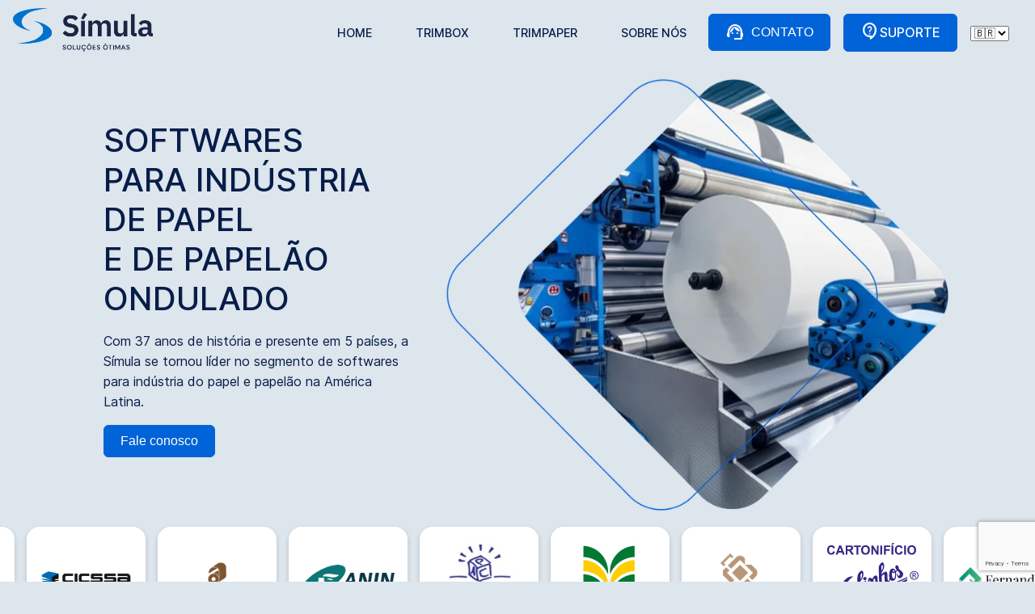

--- FILE ---
content_type: text/html
request_url: https://www.simula.com.br/pt/
body_size: 16409
content:
<!DOCTYPE html><html lang="pt" dir="ltr"> <head><meta charset="utf-8"><title>Página principal · Símula</title><meta name="viewport" content="width=device-width,initial-scale=1"><meta name="description" content="Software líder para indústria de papel e papelão ondulado."><meta name="robots" content="index,follow,max-image-preview:large"><!-- Canonical + hreflang --><link rel="canonical" href="https://simula.com.br/pt/home"><link rel="alternate" hreflang="pt" href="https://simula.com.br/pt/home"><link rel="alternate" hreflang="en" href="https://simula.com.br/en/home"><link rel="alternate" hreflang="es" href="https://simula.com.br/es/home"><link rel="alternate" hreflang="x-default" href="https://simula.com.br"><!-- Open Graph --><meta property="og:type" content="website"><meta property="og:site_name" content="Símula"><meta property="og:title" content="Página principal"><meta property="og:description" content="Software líder para indústria de papel e papelão ondulado."><meta property="og:url" content="https://simula.com.br/pt/home"><meta property="og:image" content="https://simula.com.br/assets/logo-horizontal-escuro-tag.webp"><meta property="og:image:width" content="1200"><meta property="og:image:height" content="630"><meta property="og:locale" content="pt_BR"><meta property="og:locale:alternate" content="pt_BR"><meta property="og:locale:alternate" content="en_US"><meta property="og:locale:alternate" content="es_ES"><!-- Twitter --><meta name="twitter:card" content="summary_large_image"><meta name="twitter:title" content="Página principal"><meta name="twitter:description" content="Software líder para indústria de papel e papelão ondulado."><meta name="twitter:image" content="https://simula.com.br/assets/logo-horizontal-escuro-tag.webp"><!-- Ícone e fontes --><link rel="icon" href="/favicon.png" sizes="32x32" type="image/png"><link rel="stylesheet" href="/styles/fonts.css"><link rel="preconnect" href="https://fonts.gstatic.com" crossorigin><link rel="stylesheet" href="https://fonts.googleapis.com/css2?family=Material+Symbols+Outlined:opsz,wght,FILL,GRAD@24,400..700,0,0&icon_names=arrow_forward,call,close,contact_support,density_medium,location_on,menu,progress_activity,support_agent&display=block"><!-- Organization --><script type="application/ld+json">{"@context":"https://schema.org","@type":"Organization","name":"Símula","legalName":"Símula Sistemas de Planejamento Ltda.","url":"https://simula.com.br","logo":"https://simula.com.br/assets/logo-horizontal-escuro-tag.webp","description":"Softwares para indústria de papel e papelão ondulado. Controle de ponta a ponta das fábricas.","foundingDate":"1988-05-12","address":{"@type":"PostalAddress","streetAddress":"Av. Cambacica, 520 Conj. 701 - Parque dos Resedás","addressLocality":"Campinas","addressRegion":"SP","postalCode":"13097-160","addressCountry":"BR"},"contactPoint":[{"@type":"ContactPoint","telephone":"+55-19-3295-2111","contactType":"sales","areaServed":"BR","availableLanguage":["pt-BR","en","es"]}],"sameAs":["https://www.linkedin.com/company/simula-sistemas-de-planejamento-ltda","https://www.facebook.com/SimulaSoftware"]}</script><!-- WebSite --><script type="application/ld+json">{"@context":"https://schema.org","@type":"WebSite","url":"https://simula.com.br","name":"Símula","inLanguage":["pt-BR","en","es"]}</script><!-- Google tag (gtag.js) --><script async src="https://www.googletagmanager.com/gtag/js?id=G-6VTLRT748V"></script> <script>
  window.dataLayer = window.dataLayer || [];
  function gtag(){dataLayer.push(arguments);}
  gtag('js', new Date());

  gtag('config', 'G-6VTLRT748V');
</script><link rel="stylesheet" href="/_astro/_slug_.C99-lL6n.css">
<link rel="stylesheet" href="/_astro/index.CKVxPtPe.css"></head> <body> <div class="sml-contact-modal-container" id="sml-contact-modal__id" data-astro-cid-uc45bitb> <div class="sml-modal-form-container" data-astro-cid-uc45bitb> <div class="sml-modal-form-content" data-astro-cid-uc45bitb> <div class="sml-modal-close-btn" data-astro-cid-uc45bitb> <button type="button" onclick="closeModal()" data-astro-cid-uc45bitb> <span class="material-symbols-outlined sml-icon" data-astro-cid-uc45bitb>close</span> </button> </div> <div id="sml_contact_success" class="sml-contact-response" data-astro-cid-uc45bitb> <h2 style="margin-bottom: 1rem;" data-astro-cid-uc45bitb>A Símula agradece o seu contato!</h2> <p data-astro-cid-uc45bitb>Retornaremos o mais breve possível.</p> <p data-astro-cid-uc45bitb>Caso queira falar com um de nossos especialistas, entre em contato pelo telefone:</p> <div data-astro-cid-uc45bitb> <a href="tel:+551932953111" class="sml-contact-modal-phone" data-astro-cid-uc45bitb> <span class="material-symbols-outlined sml-icon" data-astro-cid-uc45bitb>call</span> <span data-astro-cid-uc45bitb>+55 (19) 3295-2111<span data-astro-cid-uc45bitb></span></span></a> </div> </div> <div id="sml_contact_fail" class="sml-contact-response" data-astro-cid-uc45bitb> <h2 style="margin-bottom: 1rem" data-astro-cid-uc45bitb>Ocorreu um erro!</h2> <p data-astro-cid-uc45bitb>Não foi possível processar sua solicitação.</p> <p data-astro-cid-uc45bitb>Você pode tentar novamente ou entrar em contato direto conosco pelo telefone:</p> <div data-astro-cid-uc45bitb> <a href="tel:+551932953111" class="sml-contact-modal-phone" data-astro-cid-uc45bitb> <span class="material-symbols-outlined sml-icon" data-astro-cid-uc45bitb>call</span> <span data-astro-cid-uc45bitb>+55 (19) 3295-2111<span data-astro-cid-uc45bitb></span></span></a> </div> </div> <div class="sml-contact-modal-info" id="sml_contact_modal__info_id" data-astro-cid-uc45bitb> <div class="sml-modal-form-address-and-phone" data-astro-cid-uc45bitb> <div data-astro-cid-uc45bitb> <div class="sml-contact-modal-title" data-astro-cid-uc45bitb> <span class="material-symbols-outlined sml-icon" data-astro-cid-uc45bitb>location_on</span> <h3 data-astro-cid-uc45bitb>Endereço</h3> </div> <div class="sml-contact-modal-address-content" data-astro-cid-uc45bitb> <p data-astro-cid-uc45bitb>Avenida Cambacica, 520 Conjunto 701 - Parque dos Resedas - Campinas - SP</p> <p data-astro-cid-uc45bitb>CEP: 13097-160</p> <p data-astro-cid-uc45bitb>Brasil</p> </div> </div> <div data-astro-cid-uc45bitb> <div class="sml-contact-modal-title" data-astro-cid-uc45bitb> <span class="material-symbols-outlined sml-icon" data-astro-cid-uc45bitb>call</span> <h3 data-astro-cid-uc45bitb>Telefone</h3><h3 data-astro-cid-uc45bitb></h3></div> <div data-astro-cid-uc45bitb> <span data-astro-cid-uc45bitb>+55 (19) 3295-2111</span> </div> </div> </div> <div class="sml-modal-form" data-astro-cid-uc45bitb> <form id="SimulaContactForm" method="POST" data-sitekey="6LevbYUrAAAAAJ0rXccOv6Rcbjk4ba_JGMngbr_x" data-astro-cid-uc45bitb> <h2 data-astro-cid-uc45bitb>Contato</h2> <label data-astro-cid-uc45bitb> Nome*:
<input type="text" name="name" required data-astro-cid-uc45bitb> </label> <label data-astro-cid-uc45bitb> E-mail*:
<input type="email" name="email" required data-astro-cid-uc45bitb> </label> <label data-astro-cid-uc45bitb> Telefone/Celular*:
<input type="tel" name="phone" inputmode="numeric" required data-astro-cid-uc45bitb> </label> <label data-astro-cid-uc45bitb> Mensagem*:
<textarea name="message" rows="4" required data-astro-cid-uc45bitb></textarea> </label> <input type="hidden" name="recaptcha_token" id="recaptchaToken" data-astro-cid-uc45bitb> <div class="sml-contact-action-btns" data-astro-cid-uc45bitb> <button type="button" class="sml-modal-cancel-btn" onclick="closeModal()" data-astro-cid-uc45bitb> Cancelar </button> <button type="submit" class="sml-btn sml-btn-primary" id="contactFormSubmitButton" data-astro-cid-uc45bitb> <span class="material-symbols-outlined sml-button-spinner sml-hide-element" data-astro-cid-uc45bitb>progress_activity</span> <span class="sml-button-text" data-astro-cid-uc45bitb> Enviar </span> </button> </div> </form> </div> </div> </div> </div> </div> <script src="https://www.google.com/recaptcha/api.js?render=6LevbYUrAAAAAJ0rXccOv6Rcbjk4ba_JGMngbr_x"></script> <script>
  const form = document.getElementById('SimulaContactForm');
  const SITE_KEY = form.dataset.sitekey;
  const modalInfo = document.getElementById('sml_contact_modal__info_id');
  const requestSuccess = document.getElementById('sml_contact_success')
  const requestFail = document.getElementById('sml_contact_fail')
  const submitBtn = document.getElementById('contactFormSubmitButton')
  const spinner = submitBtn.querySelector('.sml-button-spinner');
  const submitBtnText = submitBtn.querySelector('.sml-button-text');

  function closeModal() {
    document.getElementById('sml-contact-modal__id').classList.remove('sml-contact-modal-active');
    modalInfo.classList.remove('sml-hide-info');
    requestSuccess.classList.remove('sml-contact-show-modal-response');
    requestFail.classList.remove('sml-contact-show-modal-response');
    form.reset();
  }
   
  function showModal({success, message}) {
    modalInfo.classList.add('sml-hide-info')
    
    if (success) {
      requestSuccess.classList.add('sml-contact-show-modal-response')
      return
    }

    requestFail.classList.add('sml-contact-show-modal-response')
  }

  form.addEventListener('submit', async (e) => {
    e.preventDefault();
    
    const token = await grecaptcha.execute(SITE_KEY, {
      action: 'contact'
    });
    
    document.getElementById('recaptchaToken').value = token;

    submitBtn.disabled = true
    submitBtn.classList.add('sml-btn-disabled')
    spinner.classList.remove('sml-hide-element');
    submitBtnText.classList.add('sml-hide-element');
    
    const formData = new FormData(form);
    const jsonObject = Object.fromEntries(formData.entries());
    const payload = JSON.stringify(jsonObject);
    
    try {
      const res  = await fetch("https://script.google.com/macros/s/AKfycbxOm-22ZcHoZ_xmMnVDP5AEM3HBARJDIdcu1VlL0DHao8rwRs0qUfX5326Rb4fyMUAe/exec", {
        method: 'POST',
        contentType: 'application/json',
        body: payload
      });
      const json = await res.json();
      showModal({ success: true, message:'Sucesso!' });
      if (json.status == 200) form.reset();
    } catch (err) {
      showModal({ success: false, message:'Erro de requisição.' });
    } finally {
      submitBtn.disabled = false
      submitBtn.classList.remove('sml-btn-disabled')
      spinner.classList.add('sml-hide-element');
      submitBtnText.classList.remove('sml-hide-element');    
    }
  });
</script>  <div id="mobile-menu__links-id" class="sml-nav-mobile-menu" data-astro-cid-hviy6i6g> <button class="sml-nav-mobile-menu__close sml-toggle-btn-inverse" onclick="document.getElementById('mobile-menu__links-id').classList.remove('sml-show-mobile-menu'); document.body.classList.remove('no-scroll');" data-astro-cid-hviy6i6g> <span class="material-symbols-outlined" data-astro-cid-hviy6i6g>close</span> </button> <div class="sml-nav-mobile-menu-links" data-astro-cid-hviy6i6g> <!-- <a class="sml-mobile-link" href={routes.blog[lang].path}>{ routes.blog[lang].title }</a> --> <div class="sml-language-selector-container" data-astro-cid-nwg5cgjp> <select data-lang-selector aria-label="Selecionar idioma" data-astro-cid-nwg5cgjp> <option value="pt" selected data-path="/pt" data-astro-cid-nwg5cgjp> 🇧🇷 </option><option value="en" data-path="/en" data-astro-cid-nwg5cgjp> 🇺🇸 </option><option value="es" data-path="/es" data-astro-cid-nwg5cgjp> 🇪🇸 </option> </select> </div>  <script data-astro-rerun>
  document.querySelectorAll('[data-lang-selector]').forEach((select) => {
    if (select.dataset.listenerAttached === 'true') {
      return;
    }

    select.addEventListener('change', (e) => {
      const selectedOption = e.target.selectedOptions[0];
      const path = selectedOption.dataset.path;
      window.location.href = path;
    });

    // Marca que já adicionou o listener
    select.dataset.listenerAttached = 'true';
  });
</script> <a class="sml-mobile-link" href="/pt" data-astro-cid-hviy6i6g>Home</a> <a class="sml-mobile-link" href="/pt/trimbox" data-astro-cid-hviy6i6g>Trimbox</a> <a class="sml-mobile-link" href="/pt/trimpaper" data-astro-cid-hviy6i6g>Trimpaper</a> <a class="sml-mobile-link" href="/pt/sobre-nos" data-astro-cid-hviy6i6g>Sobre Nós</a> <div class="sml-nav-mobile-menu-btns" data-astro-cid-hviy6i6g> <button class="sml-btn sml-btn-primary sml-btn-primary-with-icon" onclick="document.getElementById('sml-contact-modal__id').classList.add(&#34;sml-contact-modal-active&#34;)" data-astro-cid-hviy6i6g> <span class="material-symbols-outlined sml-icon" data-astro-cid-hviy6i6g>support_agent</span> <span data-astro-cid-hviy6i6g>Contato</span> </button> <a class="sml-btn sml-btn-primary sml-btn-primary-with-icon" href="/pt/suporte" data-astro-cid-hviy6i6g> <span class="material-symbols-outlined" data-astro-cid-hviy6i6g>contact_support</span> <span data-astro-cid-hviy6i6g>Suporte</span> </a> </div> </div> </div> <nav id="nav" class="sml-nav-menu" data-astro-cid-hviy6i6g> <div class="sml-nav-menu-content" data-astro-cid-hviy6i6g> <div class="sml-nav-menu-items" data-astro-cid-hviy6i6g> <div class="sml-nav-menu-logo-container" data-astro-cid-hviy6i6g> <a href="/" data-astro-cid-hviy6i6g> <img src="/assets/logo-horizontal-escuro-tag.webp" alt="Logomarca Símula - Soluções Ótimas" loading="lazy" data-astro-cid-hviy6i6g="true" decoding="async" fetchpriority="auto" width="173" height="54"> </a> </div> <button class="sml-nav-mobile-menu__toggle-btn sml-toggle-btn" onclick="document.getElementById('mobile-menu__links-id').classList.toggle('sml-show-mobile-menu'); document.body.classList.toggle('no-scroll');" data-astro-cid-hviy6i6g> <span class="material-symbols-outlined" data-astro-cid-hviy6i6g>density_medium</span> </button> <div class="sml-nav-menu-links" data-astro-cid-hviy6i6g> <!-- <a class="sml-desktop-link" href={routes.blog[lang].path}>{ routes.blog[lang].title }</a>  --> <a class="sml-desktop-link" href="/pt" data-astro-cid-hviy6i6g>Home</a> <a class="sml-desktop-link" href="/pt/trimbox" data-astro-cid-hviy6i6g>Trimbox</a> <a class="sml-desktop-link" href="/pt/trimpaper" data-astro-cid-hviy6i6g>Trimpaper</a> <a class="sml-desktop-link" href="/pt/sobre-nos" data-astro-cid-hviy6i6g>Sobre Nós</a> <button class="sml-btn sml-btn-primary sml-btn-primary-with-icon" onclick="document.getElementById('sml-contact-modal__id').classList.add(&#34;sml-contact-modal-active&#34;)" data-astro-cid-hviy6i6g> <span class="material-symbols-outlined sml-icon" data-astro-cid-hviy6i6g>support_agent</span> <span data-astro-cid-hviy6i6g>Contato</span> </button> <a class="sml-btn sml-btn-primary sml-btn-primary-with-icon" style="margin-left: 1rem;" href="/pt/suporte" data-astro-cid-hviy6i6g> <span class="material-symbols-outlined" data-astro-cid-hviy6i6g>contact_support</span> <span data-astro-cid-hviy6i6g>Suporte</span> </a> <div class="sml-language-selector-container" data-astro-cid-nwg5cgjp> <select data-lang-selector aria-label="Selecionar idioma" data-astro-cid-nwg5cgjp> <option value="pt" selected data-path="/pt" data-astro-cid-nwg5cgjp> 🇧🇷 </option><option value="en" data-path="/en" data-astro-cid-nwg5cgjp> 🇺🇸 </option><option value="es" data-path="/es" data-astro-cid-nwg5cgjp> 🇪🇸 </option> </select> </div>  <script data-astro-rerun>
  document.querySelectorAll('[data-lang-selector]').forEach((select) => {
    if (select.dataset.listenerAttached === 'true') {
      return;
    }

    select.addEventListener('change', (e) => {
      const selectedOption = e.target.selectedOptions[0];
      const path = selectedOption.dataset.path;
      window.location.href = path;
    });

    // Marca que já adicionou o listener
    select.dataset.listenerAttached = 'true';
  });
</script> </div> </div> </div> </nav>   <section class="sml-home-call-to-action-section" data-astro-cid-bobyx3ht> <div class="sml-home-container" data-astro-cid-bobyx3ht> <div class="sml-home-content" data-astro-cid-bobyx3ht> <div class="sml-home-call-to-action" data-astro-cid-bobyx3ht> <div class="sml-home-call-to-action-text" data-astro-cid-bobyx3ht> <h1 data-astro-cid-bobyx3ht>Softwares para indústria de papel</h1> <h1 data-astro-cid-bobyx3ht>e de papelão ondulado</h1> <p data-astro-cid-bobyx3ht>Com 37 anos de história e presente em 5 países, a Símula se tornou líder no segmento de softwares para indústria do papel e papelão na América Latina.</p> <button class="sml-btn sml-btn-primary" onclick="document.getElementById('sml-contact-modal__id').classList.add(&#34;sml-contact-modal-active&#34;)" data-astro-cid-bobyx3ht> Fale conosco </button> </div> </div> </div> <div class="sml-home-call-to-action-image" data-astro-cid-bobyx3ht> <img src="/_astro/homepage_initial_image_2.CAWqcyqE_Z1fBEGK.webp" alt data-astro-cid-bobyx3ht="true" loading="lazy" decoding="async" fetchpriority="auto" width="750" height="500" class="fade-img"> </div> </div> <div class="sml-home-call-to-action-slider" data-astro-cid-bobyx3ht> <div id="sml-companies-slider-id" class="keen-slider" data-astro-cid-x54dnuce> <div class="keen-slider__slide sml-carousel-image-container" key="0" data-astro-cid-x54dnuce> <img src="/_astro/3036556-smurfit-westrock-logo.BeoHG0kS.svg" alt="Logo 0" data-astro-cid-x54dnuce="true" loading="lazy" decoding="async" fetchpriority="auto" width="150" height="150" class="fade-img"> </div><div class="keen-slider__slide sml-carousel-image-container" key="1" data-astro-cid-x54dnuce> <img src="/_astro/Cicssa.BmrzXLAB.png" alt="Logo 1" data-astro-cid-x54dnuce="true" loading="lazy" decoding="async" fetchpriority="auto" width="150" height="150" class="fade-img"> </div><div class="keen-slider__slide sml-carousel-image-container" key="2" data-astro-cid-x54dnuce> <img src="/_astro/adami.BmiEY9tI.png" alt="Logo 2" data-astro-cid-x54dnuce="true" loading="lazy" decoding="async" fetchpriority="auto" width="150" height="150" class="fade-img"> </div><div class="keen-slider__slide sml-carousel-image-container" key="3" data-astro-cid-x54dnuce> <img src="/_astro/anin.DGZs6iCO.png" alt="Logo 3" data-astro-cid-x54dnuce="true" loading="lazy" decoding="async" fetchpriority="auto" width="150" height="150" class="fade-img"> </div><div class="keen-slider__slide sml-carousel-image-container" key="4" data-astro-cid-x54dnuce> <img src="/_astro/apc_embalagens.DIAiuy6c.jpg" alt="Logo 4" data-astro-cid-x54dnuce="true" loading="lazy" decoding="async" fetchpriority="auto" width="150" height="150" class="fade-img"> </div><div class="keen-slider__slide sml-carousel-image-container" key="5" data-astro-cid-x54dnuce> <img src="/_astro/bo_paper.3a6OlTXz.jpg" alt="Logo 5" data-astro-cid-x54dnuce="true" loading="lazy" decoding="async" fetchpriority="auto" width="150" height="150" class="fade-img"> </div><div class="keen-slider__slide sml-carousel-image-container" key="6" data-astro-cid-x54dnuce> <img src="/_astro/braspel.CVBsfYTw.webp" alt="Logo 6" data-astro-cid-x54dnuce="true" loading="lazy" decoding="async" fetchpriority="auto" width="150" height="150" class="fade-img"> </div><div class="keen-slider__slide sml-carousel-image-container" key="7" data-astro-cid-x54dnuce> <img src="/_astro/cartonificio.Bg1k97KI.svg" alt="Logo 7" data-astro-cid-x54dnuce="true" loading="lazy" decoding="async" fetchpriority="auto" width="150" height="150" class="fade-img"> </div><div class="keen-slider__slide sml-carousel-image-container" key="8" data-astro-cid-x54dnuce> <img src="/_astro/fernandez-logo.D5SXiC_t.png" alt="Logo 8" data-astro-cid-x54dnuce="true" loading="lazy" decoding="async" fetchpriority="auto" width="150" height="150" class="fade-img"> </div><div class="keen-slider__slide sml-carousel-image-container" key="9" data-astro-cid-x54dnuce> <img src="/_astro/honda_logo.B2Ge4vpd.png" alt="Logo 9" data-astro-cid-x54dnuce="true" loading="lazy" decoding="async" fetchpriority="auto" width="150" height="150" class="fade-img"> </div><div class="keen-slider__slide sml-carousel-image-container" key="10" data-astro-cid-x54dnuce> <img src="[data-uri]" alt="Logo 10" data-astro-cid-x54dnuce="true" loading="lazy" decoding="async" fetchpriority="auto" width="150" height="150" class="fade-img"> </div><div class="keen-slider__slide sml-carousel-image-container" key="11" data-astro-cid-x54dnuce> <img src="/_astro/inovare.BHgXFTah.png" alt="Logo 11" data-astro-cid-x54dnuce="true" loading="lazy" decoding="async" fetchpriority="auto" width="150" height="150" class="fade-img"> </div><div class="keen-slider__slide sml-carousel-image-container" key="12" data-astro-cid-x54dnuce> <img src="/_astro/inpel_papeis.MVgKHYsA.png" alt="Logo 12" data-astro-cid-x54dnuce="true" loading="lazy" decoding="async" fetchpriority="auto" width="150" height="150" class="fade-img"> </div><div class="keen-slider__slide sml-carousel-image-container" key="13" data-astro-cid-x54dnuce> <img src="/_astro/irani.JDJG2vPY.png" alt="Logo 13" data-astro-cid-x54dnuce="true" loading="lazy" decoding="async" fetchpriority="auto" width="150" height="150" class="fade-img"> </div><div class="keen-slider__slide sml-carousel-image-container" key="14" data-astro-cid-x54dnuce> <img src="/_astro/logo-global.BJvy19HR.png" alt="Logo 14" data-astro-cid-x54dnuce="true" loading="lazy" decoding="async" fetchpriority="auto" width="150" height="150" class="fade-img"> </div><div class="keen-slider__slide sml-carousel-image-container" key="15" data-astro-cid-x54dnuce> <img src="/_astro/masterpack.C5g1uyAD.png" alt="Logo 15" data-astro-cid-x54dnuce="true" loading="lazy" decoding="async" fetchpriority="auto" width="150" height="150" class="fade-img"> </div><div class="keen-slider__slide sml-carousel-image-container" key="16" data-astro-cid-x54dnuce> <img src="/_astro/md_papeis.BulR8EDR.png" alt="Logo 16" data-astro-cid-x54dnuce="true" loading="lazy" decoding="async" fetchpriority="auto" width="150" height="150" class="fade-img"> </div><div class="keen-slider__slide sml-carousel-image-container" key="17" data-astro-cid-x54dnuce> <img src="/_astro/novacki.Bxk5Kc5V.png" alt="Logo 17" data-astro-cid-x54dnuce="true" loading="lazy" decoding="async" fetchpriority="auto" width="150" height="150" class="fade-img"> </div><div class="keen-slider__slide sml-carousel-image-container" key="18" data-astro-cid-x54dnuce> <img src="[data-uri]" alt="Logo 18" data-astro-cid-x54dnuce="true" loading="lazy" decoding="async" fetchpriority="auto" width="150" height="150" class="fade-img"> </div><div class="keen-slider__slide sml-carousel-image-container" key="19" data-astro-cid-x54dnuce> <img src="/_astro/pcn.CNLYNIvd.png" alt="Logo 19" data-astro-cid-x54dnuce="true" loading="lazy" decoding="async" fetchpriority="auto" width="150" height="150" class="fade-img"> </div><div class="keen-slider__slide sml-carousel-image-container" key="20" data-astro-cid-x54dnuce> <img src="/_astro/rcp_papeis.7O7BbveQ.webp" alt="Logo 20" data-astro-cid-x54dnuce="true" loading="lazy" decoding="async" fetchpriority="auto" width="150" height="150" class="fade-img"> </div><div class="keen-slider__slide sml-carousel-image-container" key="21" data-astro-cid-x54dnuce> <img src="/_astro/reipel.DoAIetGg.png" alt="Logo 21" data-astro-cid-x54dnuce="true" loading="lazy" decoding="async" fetchpriority="auto" width="150" height="150" class="fade-img"> </div><div class="keen-slider__slide sml-carousel-image-container" key="22" data-astro-cid-x54dnuce> <img src="[data-uri]" alt="Logo 22" data-astro-cid-x54dnuce="true" loading="lazy" decoding="async" fetchpriority="auto" width="150" height="150" class="fade-img"> </div><div class="keen-slider__slide sml-carousel-image-container" key="23" data-astro-cid-x54dnuce> <img src="/_astro/slotter.BuaP5D4d.png" alt="Logo 23" data-astro-cid-x54dnuce="true" loading="lazy" decoding="async" fetchpriority="auto" width="150" height="150" class="fade-img"> </div><div class="keen-slider__slide sml-carousel-image-container" key="24" data-astro-cid-x54dnuce> <img src="/_astro/sopasta.9RCgsPNO.png" alt="Logo 24" data-astro-cid-x54dnuce="true" loading="lazy" decoding="async" fetchpriority="auto" width="150" height="150" class="fade-img"> </div><div class="keen-slider__slide sml-carousel-image-container" key="25" data-astro-cid-x54dnuce> <img src="/_astro/tocantins.Ctfa8WxC.png" alt="Logo 25" data-astro-cid-x54dnuce="true" loading="lazy" decoding="async" fetchpriority="auto" width="150" height="150" class="fade-img"> </div><div class="keen-slider__slide sml-carousel-image-container" key="26" data-astro-cid-x54dnuce> <img src="/_astro/valpasa.wKiEOc7f.png" alt="Logo 26" data-astro-cid-x54dnuce="true" loading="lazy" decoding="async" fetchpriority="auto" width="150" height="150" class="fade-img"> </div><div class="keen-slider__slide sml-carousel-image-container" key="27" data-astro-cid-x54dnuce> <img src="/_astro/verdeforte.BBsIs6vz.png" alt="Logo 27" data-astro-cid-x54dnuce="true" loading="lazy" decoding="async" fetchpriority="auto" width="150" height="150" class="fade-img"> </div><div class="keen-slider__slide sml-carousel-image-container" key="28" data-astro-cid-x54dnuce> <img src="/_astro/vip-logo.C4C_qpNJ.jpg" alt="Logo 28" data-astro-cid-x54dnuce="true" loading="lazy" decoding="async" fetchpriority="auto" width="150" height="150" class="fade-img"> </div> </div> <script type="module" src="/_astro/CompaniesCarroussel.astro_astro_type_script_index_0_lang.BoWDsoPz.js"></script>  </div> </section> <section class="sml-home-map-section" data-astro-cid-bobyx3ht> <div class="sml-home-map-container" data-astro-cid-bobyx3ht> <div class="sml-home-map-info-container" data-astro-cid-bobyx3ht> <div class="sml-home-map-item" data-astro-cid-bobyx3ht> <img src="/_astro/simula_companies_map.qTpTeAXm_Z1CiYIV.svg" alt sizes="(max-width: 640px) 80%, 500px" data-astro-cid-bobyx3ht="true" loading="lazy" decoding="async" fetchpriority="auto" width="500" height="625" class="fade-img responsive-map"> </div> <div class="sml-home-map-text-info" data-astro-cid-bobyx3ht> <h3 data-astro-cid-bobyx3ht>Presença consolidada na América Latina</h3> <p data-astro-cid-bobyx3ht>A Símula tem sido a escolha de muitas empresas que buscam qualidade, suporte adequado e conhecimento para lidar com os desafios regionais.</p> <p data-astro-cid-bobyx3ht>Aliando inovação e tradição, a Símula conta com uma equipe multidisciplinar formada por engenheiros químicos, de produção, mecânicos e de software, além de analistas de sistemas e matemáticos. Com essa expertise, tornou-se referência na solução de desafios da indústria de papel e papelão.</p> </div> </div> </div> </section> <section class="sml-home-companies-benefits-section" data-astro-cid-bobyx3ht> <div class="sml-home-companies-benefits-container" data-astro-cid-bobyx3ht> <div class="sml-home-companies-benefits-content" data-astro-cid-bobyx3ht> <div class="sml-home-companies-benefits-items" data-astro-cid-bobyx3ht> <div class="sml-home-companies-benefits-item" data-astro-cid-bobyx3ht> <img src="/_astro/homepage_benefits_2.BnadYP-0_21fYa5.webp" alt data-astro-cid-bobyx3ht="true" loading="lazy" decoding="async" fetchpriority="auto" width="300" height="300" class="fade-img"> <h3 data-astro-cid-bobyx3ht>Empresas pequenas</h3> <p data-astro-cid-bobyx3ht>Uma maneira organizada e estruturada de se trabalhar</p> </div> <div class="sml-home-companies-benefits-item" data-astro-cid-bobyx3ht> <img src="/_astro/homepage_benefits_4.DdmxANIn_Z1osmpG.webp" alt data-astro-cid-bobyx3ht="true" loading="lazy" decoding="async" fetchpriority="auto" width="300" height="300" class="fade-img"> <h3 data-astro-cid-bobyx3ht>Empresas médias e grandes</h3> <p data-astro-cid-bobyx3ht>Otimização da produção e redução de perdas</p> </div> <div class="sml-home-companies-benefits-item" data-astro-cid-bobyx3ht> <img src="/_astro/homepage_benefits_5.BaymMv8Q_12KtNb.webp" alt data-astro-cid-bobyx3ht="true" loading="lazy" decoding="async" fetchpriority="auto" width="300" height="300" class="fade-img"> <h3 data-astro-cid-bobyx3ht>Grandes corporações</h3> <p data-astro-cid-bobyx3ht>Controle total da produção e otimização em larga escala. Otimização multifábricas</p> </div> </div> </div> </div> </section> <section data-astro-cid-bobyx3ht> <div class="sml-home-optimizer-container" data-astro-cid-bobyx3ht> <div class="sml-home-optimizer-content" data-astro-cid-bobyx3ht> <h3 data-astro-cid-bobyx3ht>O Melhor otimizador do mercado</h3> <p data-astro-cid-bobyx3ht>O Otimizador foi o início da Símula. E vem sendo aprimorado ao longo dos 37 anos de existência da empresa.</p> <p data-astro-cid-bobyx3ht>É o otimizador mais eficaz do mercado. Tendo sido vendido inclusive para empresas da Europa e utilizado em toda América Latina.</p> <p data-astro-cid-bobyx3ht>Garantindo que nossas empresas parceiras tenham uma produção sustentável e lucrativa.</p> </div> <div class="sml-home-optimizer-image" data-astro-cid-bobyx3ht> <img src="/_astro/corrugator_schema.B0z5LWU2_1OlKvD.webp" alt data-astro-cid-bobyx3ht="true" loading="lazy" decoding="async" fetchpriority="auto" width="750" height="500" class="fade-img"> </div> </div> </section>   <nav id="sml-footer" class="sml-footer" data-astro-cid-chongeu2> <div class="sml-footer-content" data-astro-cid-chongeu2> <div class="sml-footer-site-data" data-astro-cid-chongeu2> <div class="sml-footer-menu-logo-container" data-astro-cid-chongeu2> <a href="/" data-astro-cid-chongeu2> <img src="/assets/logo-horizontal-branco.webp" alt="Logomarca Símula - Soluções Ótimas" width="173" loading="lazy" data-astro-cid-chongeu2> </a> <div class="sml-footer-address" data-astro-cid-chongeu2> <p data-astro-cid-chongeu2>Parque Empresarial Campinas</p> <p data-astro-cid-chongeu2>Avenida Cambacica, 520 - Conjunto 701</p> <p data-astro-cid-chongeu2>Campinas - SP - 13097-160</p> <p data-astro-cid-chongeu2>+55 (19) 3295-2111</p> <p data-astro-cid-chongeu2>simula@simula.com.br</p> </div> </div> <div class="sml-footer-links" data-astro-cid-chongeu2> <div class="sml-footer-links-column" data-astro-cid-chongeu2> <a class="sml-footer-link" href="/pt" data-astro-cid-chongeu2>Home</a> <a class="sml-footer-link" href="/pt/trimbox" data-astro-cid-chongeu2>Trimbox</a> <a class="sml-footer-link" href="/pt/trimpaper" data-astro-cid-chongeu2>Trimpaper</a> </div> <div class="sml-footer-links-column" data-astro-cid-chongeu2> <a class="sml-footer-link" href="/pt/suporte" data-astro-cid-chongeu2>Suporte</a> <a class="sml-footer-link" href="/pt/sobre-nos" data-astro-cid-chongeu2>Sobre Nós</a> <a class="sml-footer-link" href="/pt/token" data-astro-cid-chongeu2>Instruções de Token</a> <!--  <a class="sml-footer-link" href={routes.blog[lang].path}>{ routes.blog[lang].title }</a> --> </div> </div> </div> <div class="sml-footer-copyright" data-astro-cid-chongeu2> <span data-astro-cid-chongeu2>Copyright © 2025 | Símula - Soluções ótimas</span> <div data-astro-cid-chongeu2> <a href="/pt/termos-de-uso" data-astro-cid-chongeu2>Termos de uso</a><span data-astro-cid-chongeu2> | </span> <a href="/pt/politicas-de-privacidade" data-astro-cid-chongeu2>Políticas de Privacidade</a> </div> </div> </div> </nav>  <!-- Fade-in das imagens --> <script>
      document.addEventListener("DOMContentLoaded", () => {
        const imgs = document.querySelectorAll(".fade-img");
        const ob = new IntersectionObserver(
          (es) =>
            es.forEach((e) => {
              if (!e.isIntersecting) return;
              const img = e.target;
              const done = () => img.classList.add("loaded");
              img.complete ? done() : img.addEventListener("load", done);
              ob.unobserve(img);
            }),
          { threshold: 0.1 }
        );
        imgs.forEach((i) => ob.observe(i));
      });
    </script> </body> </html>

--- FILE ---
content_type: text/html; charset=utf-8
request_url: https://www.google.com/recaptcha/api2/anchor?ar=1&k=6LevbYUrAAAAAJ0rXccOv6Rcbjk4ba_JGMngbr_x&co=aHR0cHM6Ly93d3cuc2ltdWxhLmNvbS5icjo0NDM.&hl=en&v=PoyoqOPhxBO7pBk68S4YbpHZ&size=invisible&anchor-ms=20000&execute-ms=30000&cb=jxts0pviwz2h
body_size: 48948
content:
<!DOCTYPE HTML><html dir="ltr" lang="en"><head><meta http-equiv="Content-Type" content="text/html; charset=UTF-8">
<meta http-equiv="X-UA-Compatible" content="IE=edge">
<title>reCAPTCHA</title>
<style type="text/css">
/* cyrillic-ext */
@font-face {
  font-family: 'Roboto';
  font-style: normal;
  font-weight: 400;
  font-stretch: 100%;
  src: url(//fonts.gstatic.com/s/roboto/v48/KFO7CnqEu92Fr1ME7kSn66aGLdTylUAMa3GUBHMdazTgWw.woff2) format('woff2');
  unicode-range: U+0460-052F, U+1C80-1C8A, U+20B4, U+2DE0-2DFF, U+A640-A69F, U+FE2E-FE2F;
}
/* cyrillic */
@font-face {
  font-family: 'Roboto';
  font-style: normal;
  font-weight: 400;
  font-stretch: 100%;
  src: url(//fonts.gstatic.com/s/roboto/v48/KFO7CnqEu92Fr1ME7kSn66aGLdTylUAMa3iUBHMdazTgWw.woff2) format('woff2');
  unicode-range: U+0301, U+0400-045F, U+0490-0491, U+04B0-04B1, U+2116;
}
/* greek-ext */
@font-face {
  font-family: 'Roboto';
  font-style: normal;
  font-weight: 400;
  font-stretch: 100%;
  src: url(//fonts.gstatic.com/s/roboto/v48/KFO7CnqEu92Fr1ME7kSn66aGLdTylUAMa3CUBHMdazTgWw.woff2) format('woff2');
  unicode-range: U+1F00-1FFF;
}
/* greek */
@font-face {
  font-family: 'Roboto';
  font-style: normal;
  font-weight: 400;
  font-stretch: 100%;
  src: url(//fonts.gstatic.com/s/roboto/v48/KFO7CnqEu92Fr1ME7kSn66aGLdTylUAMa3-UBHMdazTgWw.woff2) format('woff2');
  unicode-range: U+0370-0377, U+037A-037F, U+0384-038A, U+038C, U+038E-03A1, U+03A3-03FF;
}
/* math */
@font-face {
  font-family: 'Roboto';
  font-style: normal;
  font-weight: 400;
  font-stretch: 100%;
  src: url(//fonts.gstatic.com/s/roboto/v48/KFO7CnqEu92Fr1ME7kSn66aGLdTylUAMawCUBHMdazTgWw.woff2) format('woff2');
  unicode-range: U+0302-0303, U+0305, U+0307-0308, U+0310, U+0312, U+0315, U+031A, U+0326-0327, U+032C, U+032F-0330, U+0332-0333, U+0338, U+033A, U+0346, U+034D, U+0391-03A1, U+03A3-03A9, U+03B1-03C9, U+03D1, U+03D5-03D6, U+03F0-03F1, U+03F4-03F5, U+2016-2017, U+2034-2038, U+203C, U+2040, U+2043, U+2047, U+2050, U+2057, U+205F, U+2070-2071, U+2074-208E, U+2090-209C, U+20D0-20DC, U+20E1, U+20E5-20EF, U+2100-2112, U+2114-2115, U+2117-2121, U+2123-214F, U+2190, U+2192, U+2194-21AE, U+21B0-21E5, U+21F1-21F2, U+21F4-2211, U+2213-2214, U+2216-22FF, U+2308-230B, U+2310, U+2319, U+231C-2321, U+2336-237A, U+237C, U+2395, U+239B-23B7, U+23D0, U+23DC-23E1, U+2474-2475, U+25AF, U+25B3, U+25B7, U+25BD, U+25C1, U+25CA, U+25CC, U+25FB, U+266D-266F, U+27C0-27FF, U+2900-2AFF, U+2B0E-2B11, U+2B30-2B4C, U+2BFE, U+3030, U+FF5B, U+FF5D, U+1D400-1D7FF, U+1EE00-1EEFF;
}
/* symbols */
@font-face {
  font-family: 'Roboto';
  font-style: normal;
  font-weight: 400;
  font-stretch: 100%;
  src: url(//fonts.gstatic.com/s/roboto/v48/KFO7CnqEu92Fr1ME7kSn66aGLdTylUAMaxKUBHMdazTgWw.woff2) format('woff2');
  unicode-range: U+0001-000C, U+000E-001F, U+007F-009F, U+20DD-20E0, U+20E2-20E4, U+2150-218F, U+2190, U+2192, U+2194-2199, U+21AF, U+21E6-21F0, U+21F3, U+2218-2219, U+2299, U+22C4-22C6, U+2300-243F, U+2440-244A, U+2460-24FF, U+25A0-27BF, U+2800-28FF, U+2921-2922, U+2981, U+29BF, U+29EB, U+2B00-2BFF, U+4DC0-4DFF, U+FFF9-FFFB, U+10140-1018E, U+10190-1019C, U+101A0, U+101D0-101FD, U+102E0-102FB, U+10E60-10E7E, U+1D2C0-1D2D3, U+1D2E0-1D37F, U+1F000-1F0FF, U+1F100-1F1AD, U+1F1E6-1F1FF, U+1F30D-1F30F, U+1F315, U+1F31C, U+1F31E, U+1F320-1F32C, U+1F336, U+1F378, U+1F37D, U+1F382, U+1F393-1F39F, U+1F3A7-1F3A8, U+1F3AC-1F3AF, U+1F3C2, U+1F3C4-1F3C6, U+1F3CA-1F3CE, U+1F3D4-1F3E0, U+1F3ED, U+1F3F1-1F3F3, U+1F3F5-1F3F7, U+1F408, U+1F415, U+1F41F, U+1F426, U+1F43F, U+1F441-1F442, U+1F444, U+1F446-1F449, U+1F44C-1F44E, U+1F453, U+1F46A, U+1F47D, U+1F4A3, U+1F4B0, U+1F4B3, U+1F4B9, U+1F4BB, U+1F4BF, U+1F4C8-1F4CB, U+1F4D6, U+1F4DA, U+1F4DF, U+1F4E3-1F4E6, U+1F4EA-1F4ED, U+1F4F7, U+1F4F9-1F4FB, U+1F4FD-1F4FE, U+1F503, U+1F507-1F50B, U+1F50D, U+1F512-1F513, U+1F53E-1F54A, U+1F54F-1F5FA, U+1F610, U+1F650-1F67F, U+1F687, U+1F68D, U+1F691, U+1F694, U+1F698, U+1F6AD, U+1F6B2, U+1F6B9-1F6BA, U+1F6BC, U+1F6C6-1F6CF, U+1F6D3-1F6D7, U+1F6E0-1F6EA, U+1F6F0-1F6F3, U+1F6F7-1F6FC, U+1F700-1F7FF, U+1F800-1F80B, U+1F810-1F847, U+1F850-1F859, U+1F860-1F887, U+1F890-1F8AD, U+1F8B0-1F8BB, U+1F8C0-1F8C1, U+1F900-1F90B, U+1F93B, U+1F946, U+1F984, U+1F996, U+1F9E9, U+1FA00-1FA6F, U+1FA70-1FA7C, U+1FA80-1FA89, U+1FA8F-1FAC6, U+1FACE-1FADC, U+1FADF-1FAE9, U+1FAF0-1FAF8, U+1FB00-1FBFF;
}
/* vietnamese */
@font-face {
  font-family: 'Roboto';
  font-style: normal;
  font-weight: 400;
  font-stretch: 100%;
  src: url(//fonts.gstatic.com/s/roboto/v48/KFO7CnqEu92Fr1ME7kSn66aGLdTylUAMa3OUBHMdazTgWw.woff2) format('woff2');
  unicode-range: U+0102-0103, U+0110-0111, U+0128-0129, U+0168-0169, U+01A0-01A1, U+01AF-01B0, U+0300-0301, U+0303-0304, U+0308-0309, U+0323, U+0329, U+1EA0-1EF9, U+20AB;
}
/* latin-ext */
@font-face {
  font-family: 'Roboto';
  font-style: normal;
  font-weight: 400;
  font-stretch: 100%;
  src: url(//fonts.gstatic.com/s/roboto/v48/KFO7CnqEu92Fr1ME7kSn66aGLdTylUAMa3KUBHMdazTgWw.woff2) format('woff2');
  unicode-range: U+0100-02BA, U+02BD-02C5, U+02C7-02CC, U+02CE-02D7, U+02DD-02FF, U+0304, U+0308, U+0329, U+1D00-1DBF, U+1E00-1E9F, U+1EF2-1EFF, U+2020, U+20A0-20AB, U+20AD-20C0, U+2113, U+2C60-2C7F, U+A720-A7FF;
}
/* latin */
@font-face {
  font-family: 'Roboto';
  font-style: normal;
  font-weight: 400;
  font-stretch: 100%;
  src: url(//fonts.gstatic.com/s/roboto/v48/KFO7CnqEu92Fr1ME7kSn66aGLdTylUAMa3yUBHMdazQ.woff2) format('woff2');
  unicode-range: U+0000-00FF, U+0131, U+0152-0153, U+02BB-02BC, U+02C6, U+02DA, U+02DC, U+0304, U+0308, U+0329, U+2000-206F, U+20AC, U+2122, U+2191, U+2193, U+2212, U+2215, U+FEFF, U+FFFD;
}
/* cyrillic-ext */
@font-face {
  font-family: 'Roboto';
  font-style: normal;
  font-weight: 500;
  font-stretch: 100%;
  src: url(//fonts.gstatic.com/s/roboto/v48/KFO7CnqEu92Fr1ME7kSn66aGLdTylUAMa3GUBHMdazTgWw.woff2) format('woff2');
  unicode-range: U+0460-052F, U+1C80-1C8A, U+20B4, U+2DE0-2DFF, U+A640-A69F, U+FE2E-FE2F;
}
/* cyrillic */
@font-face {
  font-family: 'Roboto';
  font-style: normal;
  font-weight: 500;
  font-stretch: 100%;
  src: url(//fonts.gstatic.com/s/roboto/v48/KFO7CnqEu92Fr1ME7kSn66aGLdTylUAMa3iUBHMdazTgWw.woff2) format('woff2');
  unicode-range: U+0301, U+0400-045F, U+0490-0491, U+04B0-04B1, U+2116;
}
/* greek-ext */
@font-face {
  font-family: 'Roboto';
  font-style: normal;
  font-weight: 500;
  font-stretch: 100%;
  src: url(//fonts.gstatic.com/s/roboto/v48/KFO7CnqEu92Fr1ME7kSn66aGLdTylUAMa3CUBHMdazTgWw.woff2) format('woff2');
  unicode-range: U+1F00-1FFF;
}
/* greek */
@font-face {
  font-family: 'Roboto';
  font-style: normal;
  font-weight: 500;
  font-stretch: 100%;
  src: url(//fonts.gstatic.com/s/roboto/v48/KFO7CnqEu92Fr1ME7kSn66aGLdTylUAMa3-UBHMdazTgWw.woff2) format('woff2');
  unicode-range: U+0370-0377, U+037A-037F, U+0384-038A, U+038C, U+038E-03A1, U+03A3-03FF;
}
/* math */
@font-face {
  font-family: 'Roboto';
  font-style: normal;
  font-weight: 500;
  font-stretch: 100%;
  src: url(//fonts.gstatic.com/s/roboto/v48/KFO7CnqEu92Fr1ME7kSn66aGLdTylUAMawCUBHMdazTgWw.woff2) format('woff2');
  unicode-range: U+0302-0303, U+0305, U+0307-0308, U+0310, U+0312, U+0315, U+031A, U+0326-0327, U+032C, U+032F-0330, U+0332-0333, U+0338, U+033A, U+0346, U+034D, U+0391-03A1, U+03A3-03A9, U+03B1-03C9, U+03D1, U+03D5-03D6, U+03F0-03F1, U+03F4-03F5, U+2016-2017, U+2034-2038, U+203C, U+2040, U+2043, U+2047, U+2050, U+2057, U+205F, U+2070-2071, U+2074-208E, U+2090-209C, U+20D0-20DC, U+20E1, U+20E5-20EF, U+2100-2112, U+2114-2115, U+2117-2121, U+2123-214F, U+2190, U+2192, U+2194-21AE, U+21B0-21E5, U+21F1-21F2, U+21F4-2211, U+2213-2214, U+2216-22FF, U+2308-230B, U+2310, U+2319, U+231C-2321, U+2336-237A, U+237C, U+2395, U+239B-23B7, U+23D0, U+23DC-23E1, U+2474-2475, U+25AF, U+25B3, U+25B7, U+25BD, U+25C1, U+25CA, U+25CC, U+25FB, U+266D-266F, U+27C0-27FF, U+2900-2AFF, U+2B0E-2B11, U+2B30-2B4C, U+2BFE, U+3030, U+FF5B, U+FF5D, U+1D400-1D7FF, U+1EE00-1EEFF;
}
/* symbols */
@font-face {
  font-family: 'Roboto';
  font-style: normal;
  font-weight: 500;
  font-stretch: 100%;
  src: url(//fonts.gstatic.com/s/roboto/v48/KFO7CnqEu92Fr1ME7kSn66aGLdTylUAMaxKUBHMdazTgWw.woff2) format('woff2');
  unicode-range: U+0001-000C, U+000E-001F, U+007F-009F, U+20DD-20E0, U+20E2-20E4, U+2150-218F, U+2190, U+2192, U+2194-2199, U+21AF, U+21E6-21F0, U+21F3, U+2218-2219, U+2299, U+22C4-22C6, U+2300-243F, U+2440-244A, U+2460-24FF, U+25A0-27BF, U+2800-28FF, U+2921-2922, U+2981, U+29BF, U+29EB, U+2B00-2BFF, U+4DC0-4DFF, U+FFF9-FFFB, U+10140-1018E, U+10190-1019C, U+101A0, U+101D0-101FD, U+102E0-102FB, U+10E60-10E7E, U+1D2C0-1D2D3, U+1D2E0-1D37F, U+1F000-1F0FF, U+1F100-1F1AD, U+1F1E6-1F1FF, U+1F30D-1F30F, U+1F315, U+1F31C, U+1F31E, U+1F320-1F32C, U+1F336, U+1F378, U+1F37D, U+1F382, U+1F393-1F39F, U+1F3A7-1F3A8, U+1F3AC-1F3AF, U+1F3C2, U+1F3C4-1F3C6, U+1F3CA-1F3CE, U+1F3D4-1F3E0, U+1F3ED, U+1F3F1-1F3F3, U+1F3F5-1F3F7, U+1F408, U+1F415, U+1F41F, U+1F426, U+1F43F, U+1F441-1F442, U+1F444, U+1F446-1F449, U+1F44C-1F44E, U+1F453, U+1F46A, U+1F47D, U+1F4A3, U+1F4B0, U+1F4B3, U+1F4B9, U+1F4BB, U+1F4BF, U+1F4C8-1F4CB, U+1F4D6, U+1F4DA, U+1F4DF, U+1F4E3-1F4E6, U+1F4EA-1F4ED, U+1F4F7, U+1F4F9-1F4FB, U+1F4FD-1F4FE, U+1F503, U+1F507-1F50B, U+1F50D, U+1F512-1F513, U+1F53E-1F54A, U+1F54F-1F5FA, U+1F610, U+1F650-1F67F, U+1F687, U+1F68D, U+1F691, U+1F694, U+1F698, U+1F6AD, U+1F6B2, U+1F6B9-1F6BA, U+1F6BC, U+1F6C6-1F6CF, U+1F6D3-1F6D7, U+1F6E0-1F6EA, U+1F6F0-1F6F3, U+1F6F7-1F6FC, U+1F700-1F7FF, U+1F800-1F80B, U+1F810-1F847, U+1F850-1F859, U+1F860-1F887, U+1F890-1F8AD, U+1F8B0-1F8BB, U+1F8C0-1F8C1, U+1F900-1F90B, U+1F93B, U+1F946, U+1F984, U+1F996, U+1F9E9, U+1FA00-1FA6F, U+1FA70-1FA7C, U+1FA80-1FA89, U+1FA8F-1FAC6, U+1FACE-1FADC, U+1FADF-1FAE9, U+1FAF0-1FAF8, U+1FB00-1FBFF;
}
/* vietnamese */
@font-face {
  font-family: 'Roboto';
  font-style: normal;
  font-weight: 500;
  font-stretch: 100%;
  src: url(//fonts.gstatic.com/s/roboto/v48/KFO7CnqEu92Fr1ME7kSn66aGLdTylUAMa3OUBHMdazTgWw.woff2) format('woff2');
  unicode-range: U+0102-0103, U+0110-0111, U+0128-0129, U+0168-0169, U+01A0-01A1, U+01AF-01B0, U+0300-0301, U+0303-0304, U+0308-0309, U+0323, U+0329, U+1EA0-1EF9, U+20AB;
}
/* latin-ext */
@font-face {
  font-family: 'Roboto';
  font-style: normal;
  font-weight: 500;
  font-stretch: 100%;
  src: url(//fonts.gstatic.com/s/roboto/v48/KFO7CnqEu92Fr1ME7kSn66aGLdTylUAMa3KUBHMdazTgWw.woff2) format('woff2');
  unicode-range: U+0100-02BA, U+02BD-02C5, U+02C7-02CC, U+02CE-02D7, U+02DD-02FF, U+0304, U+0308, U+0329, U+1D00-1DBF, U+1E00-1E9F, U+1EF2-1EFF, U+2020, U+20A0-20AB, U+20AD-20C0, U+2113, U+2C60-2C7F, U+A720-A7FF;
}
/* latin */
@font-face {
  font-family: 'Roboto';
  font-style: normal;
  font-weight: 500;
  font-stretch: 100%;
  src: url(//fonts.gstatic.com/s/roboto/v48/KFO7CnqEu92Fr1ME7kSn66aGLdTylUAMa3yUBHMdazQ.woff2) format('woff2');
  unicode-range: U+0000-00FF, U+0131, U+0152-0153, U+02BB-02BC, U+02C6, U+02DA, U+02DC, U+0304, U+0308, U+0329, U+2000-206F, U+20AC, U+2122, U+2191, U+2193, U+2212, U+2215, U+FEFF, U+FFFD;
}
/* cyrillic-ext */
@font-face {
  font-family: 'Roboto';
  font-style: normal;
  font-weight: 900;
  font-stretch: 100%;
  src: url(//fonts.gstatic.com/s/roboto/v48/KFO7CnqEu92Fr1ME7kSn66aGLdTylUAMa3GUBHMdazTgWw.woff2) format('woff2');
  unicode-range: U+0460-052F, U+1C80-1C8A, U+20B4, U+2DE0-2DFF, U+A640-A69F, U+FE2E-FE2F;
}
/* cyrillic */
@font-face {
  font-family: 'Roboto';
  font-style: normal;
  font-weight: 900;
  font-stretch: 100%;
  src: url(//fonts.gstatic.com/s/roboto/v48/KFO7CnqEu92Fr1ME7kSn66aGLdTylUAMa3iUBHMdazTgWw.woff2) format('woff2');
  unicode-range: U+0301, U+0400-045F, U+0490-0491, U+04B0-04B1, U+2116;
}
/* greek-ext */
@font-face {
  font-family: 'Roboto';
  font-style: normal;
  font-weight: 900;
  font-stretch: 100%;
  src: url(//fonts.gstatic.com/s/roboto/v48/KFO7CnqEu92Fr1ME7kSn66aGLdTylUAMa3CUBHMdazTgWw.woff2) format('woff2');
  unicode-range: U+1F00-1FFF;
}
/* greek */
@font-face {
  font-family: 'Roboto';
  font-style: normal;
  font-weight: 900;
  font-stretch: 100%;
  src: url(//fonts.gstatic.com/s/roboto/v48/KFO7CnqEu92Fr1ME7kSn66aGLdTylUAMa3-UBHMdazTgWw.woff2) format('woff2');
  unicode-range: U+0370-0377, U+037A-037F, U+0384-038A, U+038C, U+038E-03A1, U+03A3-03FF;
}
/* math */
@font-face {
  font-family: 'Roboto';
  font-style: normal;
  font-weight: 900;
  font-stretch: 100%;
  src: url(//fonts.gstatic.com/s/roboto/v48/KFO7CnqEu92Fr1ME7kSn66aGLdTylUAMawCUBHMdazTgWw.woff2) format('woff2');
  unicode-range: U+0302-0303, U+0305, U+0307-0308, U+0310, U+0312, U+0315, U+031A, U+0326-0327, U+032C, U+032F-0330, U+0332-0333, U+0338, U+033A, U+0346, U+034D, U+0391-03A1, U+03A3-03A9, U+03B1-03C9, U+03D1, U+03D5-03D6, U+03F0-03F1, U+03F4-03F5, U+2016-2017, U+2034-2038, U+203C, U+2040, U+2043, U+2047, U+2050, U+2057, U+205F, U+2070-2071, U+2074-208E, U+2090-209C, U+20D0-20DC, U+20E1, U+20E5-20EF, U+2100-2112, U+2114-2115, U+2117-2121, U+2123-214F, U+2190, U+2192, U+2194-21AE, U+21B0-21E5, U+21F1-21F2, U+21F4-2211, U+2213-2214, U+2216-22FF, U+2308-230B, U+2310, U+2319, U+231C-2321, U+2336-237A, U+237C, U+2395, U+239B-23B7, U+23D0, U+23DC-23E1, U+2474-2475, U+25AF, U+25B3, U+25B7, U+25BD, U+25C1, U+25CA, U+25CC, U+25FB, U+266D-266F, U+27C0-27FF, U+2900-2AFF, U+2B0E-2B11, U+2B30-2B4C, U+2BFE, U+3030, U+FF5B, U+FF5D, U+1D400-1D7FF, U+1EE00-1EEFF;
}
/* symbols */
@font-face {
  font-family: 'Roboto';
  font-style: normal;
  font-weight: 900;
  font-stretch: 100%;
  src: url(//fonts.gstatic.com/s/roboto/v48/KFO7CnqEu92Fr1ME7kSn66aGLdTylUAMaxKUBHMdazTgWw.woff2) format('woff2');
  unicode-range: U+0001-000C, U+000E-001F, U+007F-009F, U+20DD-20E0, U+20E2-20E4, U+2150-218F, U+2190, U+2192, U+2194-2199, U+21AF, U+21E6-21F0, U+21F3, U+2218-2219, U+2299, U+22C4-22C6, U+2300-243F, U+2440-244A, U+2460-24FF, U+25A0-27BF, U+2800-28FF, U+2921-2922, U+2981, U+29BF, U+29EB, U+2B00-2BFF, U+4DC0-4DFF, U+FFF9-FFFB, U+10140-1018E, U+10190-1019C, U+101A0, U+101D0-101FD, U+102E0-102FB, U+10E60-10E7E, U+1D2C0-1D2D3, U+1D2E0-1D37F, U+1F000-1F0FF, U+1F100-1F1AD, U+1F1E6-1F1FF, U+1F30D-1F30F, U+1F315, U+1F31C, U+1F31E, U+1F320-1F32C, U+1F336, U+1F378, U+1F37D, U+1F382, U+1F393-1F39F, U+1F3A7-1F3A8, U+1F3AC-1F3AF, U+1F3C2, U+1F3C4-1F3C6, U+1F3CA-1F3CE, U+1F3D4-1F3E0, U+1F3ED, U+1F3F1-1F3F3, U+1F3F5-1F3F7, U+1F408, U+1F415, U+1F41F, U+1F426, U+1F43F, U+1F441-1F442, U+1F444, U+1F446-1F449, U+1F44C-1F44E, U+1F453, U+1F46A, U+1F47D, U+1F4A3, U+1F4B0, U+1F4B3, U+1F4B9, U+1F4BB, U+1F4BF, U+1F4C8-1F4CB, U+1F4D6, U+1F4DA, U+1F4DF, U+1F4E3-1F4E6, U+1F4EA-1F4ED, U+1F4F7, U+1F4F9-1F4FB, U+1F4FD-1F4FE, U+1F503, U+1F507-1F50B, U+1F50D, U+1F512-1F513, U+1F53E-1F54A, U+1F54F-1F5FA, U+1F610, U+1F650-1F67F, U+1F687, U+1F68D, U+1F691, U+1F694, U+1F698, U+1F6AD, U+1F6B2, U+1F6B9-1F6BA, U+1F6BC, U+1F6C6-1F6CF, U+1F6D3-1F6D7, U+1F6E0-1F6EA, U+1F6F0-1F6F3, U+1F6F7-1F6FC, U+1F700-1F7FF, U+1F800-1F80B, U+1F810-1F847, U+1F850-1F859, U+1F860-1F887, U+1F890-1F8AD, U+1F8B0-1F8BB, U+1F8C0-1F8C1, U+1F900-1F90B, U+1F93B, U+1F946, U+1F984, U+1F996, U+1F9E9, U+1FA00-1FA6F, U+1FA70-1FA7C, U+1FA80-1FA89, U+1FA8F-1FAC6, U+1FACE-1FADC, U+1FADF-1FAE9, U+1FAF0-1FAF8, U+1FB00-1FBFF;
}
/* vietnamese */
@font-face {
  font-family: 'Roboto';
  font-style: normal;
  font-weight: 900;
  font-stretch: 100%;
  src: url(//fonts.gstatic.com/s/roboto/v48/KFO7CnqEu92Fr1ME7kSn66aGLdTylUAMa3OUBHMdazTgWw.woff2) format('woff2');
  unicode-range: U+0102-0103, U+0110-0111, U+0128-0129, U+0168-0169, U+01A0-01A1, U+01AF-01B0, U+0300-0301, U+0303-0304, U+0308-0309, U+0323, U+0329, U+1EA0-1EF9, U+20AB;
}
/* latin-ext */
@font-face {
  font-family: 'Roboto';
  font-style: normal;
  font-weight: 900;
  font-stretch: 100%;
  src: url(//fonts.gstatic.com/s/roboto/v48/KFO7CnqEu92Fr1ME7kSn66aGLdTylUAMa3KUBHMdazTgWw.woff2) format('woff2');
  unicode-range: U+0100-02BA, U+02BD-02C5, U+02C7-02CC, U+02CE-02D7, U+02DD-02FF, U+0304, U+0308, U+0329, U+1D00-1DBF, U+1E00-1E9F, U+1EF2-1EFF, U+2020, U+20A0-20AB, U+20AD-20C0, U+2113, U+2C60-2C7F, U+A720-A7FF;
}
/* latin */
@font-face {
  font-family: 'Roboto';
  font-style: normal;
  font-weight: 900;
  font-stretch: 100%;
  src: url(//fonts.gstatic.com/s/roboto/v48/KFO7CnqEu92Fr1ME7kSn66aGLdTylUAMa3yUBHMdazQ.woff2) format('woff2');
  unicode-range: U+0000-00FF, U+0131, U+0152-0153, U+02BB-02BC, U+02C6, U+02DA, U+02DC, U+0304, U+0308, U+0329, U+2000-206F, U+20AC, U+2122, U+2191, U+2193, U+2212, U+2215, U+FEFF, U+FFFD;
}

</style>
<link rel="stylesheet" type="text/css" href="https://www.gstatic.com/recaptcha/releases/PoyoqOPhxBO7pBk68S4YbpHZ/styles__ltr.css">
<script nonce="tjR6FQca8ukLUtC217nvAA" type="text/javascript">window['__recaptcha_api'] = 'https://www.google.com/recaptcha/api2/';</script>
<script type="text/javascript" src="https://www.gstatic.com/recaptcha/releases/PoyoqOPhxBO7pBk68S4YbpHZ/recaptcha__en.js" nonce="tjR6FQca8ukLUtC217nvAA">
      
    </script></head>
<body><div id="rc-anchor-alert" class="rc-anchor-alert"></div>
<input type="hidden" id="recaptcha-token" value="[base64]">
<script type="text/javascript" nonce="tjR6FQca8ukLUtC217nvAA">
      recaptcha.anchor.Main.init("[\x22ainput\x22,[\x22bgdata\x22,\x22\x22,\[base64]/[base64]/bmV3IFpbdF0obVswXSk6Sz09Mj9uZXcgWlt0XShtWzBdLG1bMV0pOks9PTM/bmV3IFpbdF0obVswXSxtWzFdLG1bMl0pOks9PTQ/[base64]/[base64]/[base64]/[base64]/[base64]/[base64]/[base64]/[base64]/[base64]/[base64]/[base64]/[base64]/[base64]/[base64]\\u003d\\u003d\x22,\[base64]\\u003d\x22,\x22J8K3HDcrY3szXjsxwrDDiHTDqg/CusOmw6Evwpwcw6zDisKhw5dsRMO9wqvDu8OEMDTCnmbDqsKlwqA8wpMew4Q/M07CtWBsw40OfzvCiMOpEsOLWHnCul8iIMOawpERdW84DcODw4bCpzUvwobDqMKGw4vDjMO1JxtWbsK4wrzCssO6Xj/Cg8Obw4PChCfCnsOiwqHCtsKQwohVPhfCvMKGUcOcaiLCq8KkwrPClj8IwpnDl1wQwqrCsww4wq/CoMKlwohmw6QVwpPDs8KdSsOEwo3Dqidrw5Eqwr9Yw6jDqcKtw5kHw7JjLsOKJCzDgV/DosOow50rw7gQw4cow4ofVRZFA8KUCMKbwpU5Gl7DpwvDo8OVQ18PEsK+IVxmw4siw7vDicOqw7DCucK0BMKDdMOKX3/Dh8K2J8Kkw5jCncOSI8O1wqXCl1DDk2/DrT/Dqio5G8KyB8O1Qj3DgcKLLHYbw4zCsy7CjmkFwq/[base64]/Dtk3Dh0PDpcOfwrLCnT9YPMKzwqfCgh3CinfCqsKJwqLDmsOKVVlrMFXDokUbSy9EI8OcwrDCq3h6U1ZzaRvCvcKcbsOTfMOWCMK2P8OjwpFQKgXDq8O0HVTDmcKvw5gCFsOvw5d4wozCjHdKwpLDkFU4L8OEbsOddMOKWlfCvFXDpytlwq/DuR/CnE8yFXjDgcK2OcOhYS/DrFxAKcKVwplWMgnClixLw5p2w5rCncO5wrVTXWzClw/[base64]/[base64]/ChizDqwoTD8OybEUhw5XCmDrDiMOWPVDCoGRRw45IwoHClsKjw47ClcKRTgjDt3nCtMKIw5nCssOUesOxw44swqXCmsKxInQtZj0QM8KLwo3CpTfDqFTCgxAewqF/[base64]/[base64]/DpsKQVcOlXx1lSiJdw54hUUVaS8OAOsK/[base64]/DMO8w5bClyfDhsOmw4lQdD0pJFrCj14hw6bDscKww7rCoCh2worDsTViw6HCrjtZw7MUa8KCwoZTMMKYw6QceQgvw4PDgk58L3kPV8K1w5JsZSYOEMKzYTjDucKrI2jCgcKuNMO6DF/[base64]/DuVccw4FZa8OUwoAmHMOPw5LCvsOww6Abwp7CksOXVMKSw61GwoPCkAk7D8Oww6IVwr7CilXCg0PDqx8vwpl6R03CvkLDgBcWwpHDoMOBRBVUw4hoEHHCh8Ofw4zCsQ/DhhLDhgvCnMOAwo1vw5I+w5PCry/[base64]/CrsOmaWLCosOBR8KhwqTDocOKw6DCncKQwqBZw6YLwpJ2w7/[base64]/Ci8K4Ky7DgMOFPBtMOWJSXcKTw73CtmXCicOZwo7DnmPDiMKxQhfCg1NKwrt6w6BYw5zCnsKJwo0rGsKKdxTCkivCvT7CszbDvHULw6/DlsOROgJUw4NffsOpwoombMKpdGd7RcKqLcOEdcOvwpXCgybChFcsL8OSIBPCuMKiwqjDpk1Iwq9kKMOUFsOtw5TDnxZew6XDglYFwrLCtMKww7PDpcO6wrXDng7CjnZJw5nCpQHCpsKrGG03w6zDhMKYC1PCscOZw7sbDkfDoUrCucK/[base64]/DiMKoJUI1w6NHYMKaw5s4wodXw6PDvkPDpGdFw7sdwrsYw4vDm8OOwpLDiMKAw7MRN8KRwrLCqhvDhMODfV/CoTbCm8OkAybCscKCeD3CoMOewoxzJAEAwqLDhmZoWMOTB8KBwrTCgTLDisK+XcOPw4zDmE1iWgHDhl3Cu8OawpVsw7vCgcOUwrLCrB/[base64]/CoMKzw5hPwqFwNTzDgWNCwrzCiMOzFcKowoHCnMKhw70sOcOdAsKKwo1Gw5g9dUMiRRTDk8Oewo3DvAHDkVnDtk/Cjl0sRXo/ZwfCqMKdQGodw4PCpcKIwrtTJcOMwrB5bivCvmVzw5DCksOhw5PDvUsvVRDCglF3wrIXbsOnw4LCizPDi8KPw7cNwopPw5JLw5Zdw6nDksKhwqbCu8OoHsO4w49Uw4nCp38fcMO5IMKyw7zDt8KAw53DnMKTVcK9w5vCiRJkwrtPwpR/[base64]/Cu8OUwqYMwodnw6LChcKMag3DpkbDqsONb1xYwpRINU/CrMK6NsKCw6x7w4lmw5zDqcKbw4tmwoLCicOvw6PCh2xCbQDDnsKMwq3DhRc8w7ZUw6TDi2Mnw6jCpH7Dq8Okw4wiworCqcOdwqVQI8OcCcOLw5PDlsO3w682CEA0w75gw4nCkDnClAYDbDoqCC/CgcKFZcOmwr9ZUcKQCsK7TShpTcO7LhNfwp16w4IvY8Kyd8O8wo3CjUDClVEqG8KIwrPDpTssfcKkKsOYKX8mw5/[base64]/[base64]/A3jCg8OdwqInOk0jwodnw7ciZMKvw7bCp3cqw6IQGjbDlMKBwq9Xw6PDrMOEWMK5VgpaAg5SfMKJwonCpcKYYTg/w6dbw7PCs8OJw51pwqvDr2cfw57ChwLCjVHCrsKKwowiwoTCusOnwpotw57DksOvw4zDvMO6ZcO/Fz/[base64]/DtsO2MXfDm8K6IsK6wqd0wpvDpsKLD3zDjmIDw4DDvUQfTcKGSkMxw7HClMOsw4rDr8KmGCrCvRAje8O7FsOpYcOmw4I/ICPDtsO6w4LDjcOewqfCvsKJw7AhEsKlwoPDh8OXXQvCtcOVScOQw7VbwpbCv8KOwohAMMO1HcKWwr8Iwq/CocKlYWDDr8K8w73DkEMCwooUcMK0wrp3QnbDjsKcF0dbwpXCplh7woTDgWnCki/DpDfCnABEwoHDi8KMwovCtMO2wqkAesOsIsO5XMKeUWnCn8KhNwhMwqbDvG5DwoocHScuemIGw6PChMOiwpnDusOlwrJLwoZIWTRsw5lmbEjDicOfw5LDmMKbw4nDmS/Di2ogw7HCosOwLMOoe1/DlAnDj23CtcOkGhgrF07CjB/Cs8O0woZVFRV+wqXCnmdFQUrCpE7DmwBXYTjCmcO7QsOISjZvwqdsG8KWw7EoXFJtXcOOw4zChcOODE5LwrnDosKhDw0AfcK/[base64]/DscOYXcOqbQFGwrYbIcOUTcKvw5XDlQJawodpRGJHwqvDtMKoIsOhwoRYw5nDrMKvwo7ChiRvNsKRR8O1eznDs1PCq8OAwr/[base64]/[base64]/[base64]/DtsK5wofDncKMwqnDgMKww6DDkcOGTWFWRm1ywr/[base64]/LMKBwpVdwrYEwrHDrUHDqcO5NsKKXsKDf8Ofwo4Tw5gEcHwaGWxAwrRKw5Acw4U5TgPDqcKLasKjw7BvwpPCi8KZw4zCr0RowqnCmcOsYsKLw5LDvMKXWijCt0bDisO9wprDqMKkPsOeIT/Dr8KGwpvDnwLCncO+MAnCnMKweFg0w4V2w7HDhUDDpG/ClMKcwoQdQ3LDkVbDl8KzbcO2bcOHd8KZWhbDj1pWwrwFPMOgNDsmZVVhw5fCucKYI1rDp8OGw4DDnMKOdV4nfRLDm8OiSsOxRyYiJkBDwr/CqAt2w6bDhsKFAgQUwpDCrMKLwowyw5Yhw6/CgUBPw44eDnBqwrfDtcKbwqXCtGPDhzMed8K3AMOPwovDgMOBw5QBPn13RTszQMKeFcOTL8KPV0bCrsOVbMOjM8ODw4fDpzLDhRktfR42w4jCrMKUMBbCocO/[base64]/KsO7wplFb3TDjsKfJ8OZUMKBFk0GwqBuw48hWcOZwobCo8Onwr15KcKfZWozw4oIw6jCmX3DtcK/w70xwqXDrMKlLMK8CcOObwENwqtUMTDDtMKYGnh2w7bCoMKrQcOyLBnCvnrCuDYoQcKzRsOlZMOIMsO/csOnBMKsw7/CrBLCsnvDgsKqTWHCrVXCkcOwfcOhwrPDgcOYw6NOw4zCvycmEXfCuMKzw6TDhzvDvMOswpc5CMK+CMOhbsK2w6Bnw6/Do0fDlgPClV3DgwvDhTbDpMOfwoZ2w6bCucOfwr1Vwppiwqt1wr4yw7jCisKneBbCpB7Cgz3DhcOuVMO5X8K5D8ObLcO6GcKGcCB/WRLCgsKDTMOtw7YtbRcEWcOHwp5uG8OuE8OmGMKUwr/[base64]/Dr8KkBMOra8OfFk9Lw73CskHDtiEkw67Cr8O6wrB/[base64]/DsCfDmENpw5VMeQYPJ3JLLsKewoHDtBvCjBDDuMO2w6kqw5BhwqAoXcKJV8Ouw51NCxETQmDCp09EOsKJwoQCw6nDsMO/UMOOw5jCksOHwqHDj8O+PMKEw7djQsOiw57Cr8OmwrLCqcOUwrEJIcK4XMOyw5PDs8OIw59uwpLDvsOJGRIYJkVDw45iECEtw5VEw7FRaSjChcOyw5oxwoRbdy3DgMOQZibCuDYCwp/Cv8K+QwfDowExwofDp8KJw5rDiMOcwoEuw5tKR2xSMMO4w7/CuR/CuzcTeAfDi8K3ZcOcwq/CjMKdw6rClsOawpfClykEwopyW8OqesOCw5bDmz0hwoN+V8K2BcKZw6LCmcKEw55VA8OQw5IOI8K/[base64]/[base64]/w7BlG214wrDDmcOkw4PDtsKEAAvDgn/DjsKKYh1rb0HDicOBEcOUXE5xOl1pSGHDhsKOHlcfUVxywoXCu37CvcKVwolzw5rCnxs8wrsaw5cudHHDtMO6PMO1wqHCusKBd8OuV8OHMA1DCRZmShBpwqjDvEbDjFwxFifDvMK/[base64]/CscOWVi4owp41H8K3W8K0bjLCscKawo0vMnnDg8OuO8Kkwo4lwpHChkrCsxXDtV5zw68uworDrMOewqoJFlvDnsOvwonDmDYow6LDh8KLXsK1w6bDq0/DlMO2wrfDsMKjwpzDl8O2wo3DpW/[base64]/aXAYV8O3H3suw6lTQn1ZJsKUSsOzAVHCmHrCtHY6wqDCu2zDkCrCmEhNw61lRwgeKMKfXMKzNjFREThFB8O+wo/DkynDqMOqw4DDrVzCgsKYwrMaIlbCo8K4CsKENk5Jw4xawqvChMKDw5/CqMK8wqBjCcOVwqA+VcOlYkRbZjPDtEvCqWfDi8K7wrnCg8KHwqPCsx9eHsO7axnDj8KTw6dSImnDh1DDjFzDocK2wrHDqcOxwqxwN1HDrT7CpV5+VcKMwonDkwbChU7CimVNPMOgwqcuMXo5MMKxwoEkw6bCrcO+w6Zxwr/DrwMTwojCmT/[base64]/ClcKARcOoZ8KwSsK/QgPDlcOBwpARw4fCg3NHPz3Di8KUw6VwSsKBaxbDkgDCrSIrwpdhER5Rwp9pesOiFSbCqSPDk8K7w6xzwoJlw7LCn3TDncKWwpdZw7BcwoJFwos0ZBzDgcK5wqwjWMKka8K/w5pBcB0tFycIAsKOw5MIw57Dh3g7wpXDp0wyUsK8D8KtUcOFUMKUw7YWNcOAw5wTwqPCpSRfwr4oA8K+woE1J2djwqI4HlPDimYFwpV+L8Onwq7CqsKBQ11bwol/[base64]/wq7DkcKdAMKlwofDmmbCnRkUL8OdPTXCnHXDkW4MXX3ChMKuwqdTw65JU8OGZS3ChMOLw6/[base64]/Cs8O8w7VdbsKBezIwwozCicOCTw3CrHF6ccKPHUHDt8KNwq5BE8K5wo1aw4LDosObPDoKw7bClMKJOko3w7fDlirDoFXDs8OzL8OnMQNCw5HDgwLCsT/DpBhlw7JODMOgw6jDgytZw7Y4w5cHGMOswoYqQiLDuBLCiMOlwpx+ccKjw6cSwrZ+woFiw59swpMOwpHCjcK7A3bClVxFwqsFwrfCvALDo3wtwqAYwooiwqwdwoTDv3ooZ8KYBsKuw7/CmcO7w5tLwozDk8OQwqDCoFQSwr0Xw4HDoxbCun/DlUfCqGPCi8OJw7nDh8OwYH1AwpE6wqDDmxDCtMKNwpbDqTYLDmTDpMOCZn0YBMKMQFoTwofDrRrCnsKbRGXCg8OKE8O7w6rCosOZwpDDm8KFwo/CqWcfwpV+D8K4w79FwrZ4wrLChQTDisO+RiHCrsKQZl7DhsOGWS19KMOwZsKtwoPCjMOkw7fDl2I4KxTDjcKewqVowrvDmlnDvcKew6zDpcOVwo8+w7nCpMK2XDjCkyRzEnvDjnJbw5h1ZFHDoB/CgcOrbhrDusKBw5YgITtCOMOeLcKbw7nDjcKVwpXClGAvcRHCocOQJMKfwoh3eVrCvsKdwpPDmzE0fDzDvMOJfsKhwp/CliNuw61Mwo3CrsKwKcKuw4HCmwPCjgUYwq3DjQ5Jwr/[base64]/w7LDmsKDWSFqw77DnAPDo3XCogxkAkIjCUbDgsO3HVZQwqDChnjCr0rCnMK5woLDscKKfSLCkgXCvyJvV33CpF/CmTvCucOoFwjDscKBw4zDgFRbw6Bew6rCsDTCmsKpHcOxw43Du8OkwrnClBRsw6XDuilhw4PCjsO4wqXCnF58w6LDtlTDssKeBcKfwrXCkGUawqB1WGXDh8KDwqQhwphjWkkiw63DlHZ8wr9/wqvDugkwYDNiw6dBwozCk2Umw5pWw7bCrGDDm8OGScOLw4XDlcKtQsOdw4c0acKAwpQTwqwQw5nDlcOaB3J0woHCmcOVwokaw6/Cog3DuMKXEgHDgRptwrfCjcKTw65ywoNgfMK5Ty50eEZIJcKtNsKiwp9DVjfCl8OVeHHCk8KrwqrDksKnwrckRsK6DMOPCsOzcGQXw5gnOibCt8OWw6hVw5sHSVVTwoTDoSzDqMO9w69Owq5PfMOKMMKLwrQ3wqswwqPDiE3Co8KqM31PwrHDgk/Com/[base64]/woNZw6ZlP8KWw5LDrHbDmMKAw5nDo8ODw4dOPMO7wpIqw5gAwp8DYcO8EMOvw67Dv8Osw6jDmUDCm8O8w5HDjcOgw7p6VkASwrnCr0DDicOFXiV/a8OdRxAOw4LDrsO2wpzDtAxGwpIaw4RvwpTDiMKBAUM3w53ClsO0f8Ozw51iPQTCucOzMgUaw4peXMK3wqHDoxPCjVfCtcO2BAnDjMOhw7XDnMOeVnbCt8Ogw70CQGTCuMK4wrBcwrrDk091dCTDvXfCusKIbgzCkcOZCEdWYcOQLcKteMOkwq0cwq/[base64]/ClsOXL8OtXMOewp3ClzNHGgM4Zz/Cin7DsnbDtw3Dkk43bSo8cMODL2DCim3CpEnDpsKzw7vCrsO/[base64]/CmsOJw5fCg8KsNk1fw4FFPsOMw7nDtgbDjcOAw4wDw5tXJcO6UsKrQFXCvsKRwrfDsBZqby8sw6MpUcKxw4zCm8ObfWdVw6NiAcKFWWvDo8KAwppVE8OldQbDvMKWI8OHCGkFX8OUHC0bIR4ywozDiMOjOcOMwrVdZAHCojnCmcK/bl4dwoEjBcO5Mj7DosKxUyp3w4nDn8K9I0xyLcK+wp1YFzR9G8Ohb17CvHDDtzVlfknDrj4qwphywqM/cBwKfnDDj8O4wrNoaMO6PjVHN8KGWGJbwrtWwrLDplF1W0XDjwXDpMKjMsKvwrjCrSZXacOYwptBc8KBITjDsF4pFGsjJVnCi8Olw5XDvsKFwprDvMKXVcKBeW8bw7nChkdgwrkLa8K9T3LChcK4wrHChMKCw4/DssOsL8KUBsOXw5nCmzTDvsKpw5VLQmhYwpvDnMOoTsOPNMK6BMKywpAZIkcWaURERwDDnVXDpATCjMKtworCo2zDtMOXRMKXWcOzJTYdwrIjHkk2wrcRwrXCvcOFwpl0aUPDuMO+w4rCs0XDqMK0wrdMY8Odwo5gHMObZDHCoRNXwq14a3TDuyLCtQ/[base64]/a8OoawM2w5t5DHvCh8KkFcK0w4cqwpcMw5g8wp7Cj8KMwpzDnG0VKnHDu8Kzw7XCssOhw7jCtQhiw41Ow6XDqCXCocOXcMKXwqXDrcK4Q8OGVXEKI8OXw43CjRbDiMOiG8Kpw59Pw5QMw6fDvsKywr7DoFXDh8KZAsK4wq7DuMKNYMKHw5Uzw6wMw7VrFcKzwrNhwrM/TEnCrEfDiMOvU8OSw6jDrUDCoC1AcnPDgcO7w7fDpsKNw7zCo8OSw4HDhmfCh20dwo9Nw63DlcK3wqDDncO6wqjCjSXDksOoBXVtTQVQwrXDuRrDqMKQY8OjQMOPwozCj8O1OsKZw4PCh3DDvcOfccOGFjnDm108wotxwoF/[base64]/[base64]/DqsKgXcO3w73DqX50fXzCvcORUsK4w6bDkh3Cp8OWwpfClsOIQHx/Y8KWwog0wqLCg8Kpwr3CixHDiMKNwp46acOSwotTB8OdwrEsLMKzLcOew5xjGMKeIcOPwqDDi357w4tawoAjwo45GMOww7YUw708w4FGwrvCvcOnwoh0MUnDq8K/w4UTSMKGw4o1wpohwrHCkEDChkdfwqDDjsO3w4hZw7RZD8OHW8K1w63Cg1DChwbDlGzDo8OoXcOpNcKjEsKAC8Ovw7x4w5bCocKWw4jCosO/w5zDtsKNdSU0wrlEcMO3MxLDmMKze2rDu2ENa8K5CsKacsKMw6tAw68kw69fw7x2Ol0fczHCvycywobDgsKCfnPDkwbDjMKHwqI/wqrChVHCqsOxA8OHDTsSDMOlVsKsLxXDpHvDpHBvfcORw7jDmsOTwp/[base64]/D3rDvyhJwr0KRsOUw6rDn33CvMKBdyTDicK0R2bDvcOuJDjCoj7DpGsXbMKMw4Ajw67DlyXCvsK1wrrDscKZa8OFwpdFwoLDrcOvwqFgw77DrMKPbcOaw5IuXMK/ZgRHwqDCgcKnwqpwGiDDjh3CoXcrJ31Cw5PCs8Oawq3CisKiS8Kvw5PDuk4YBsO/[base64]/CgcOLfsKUw7bCognDjcKqMgzCgwnDtcOiDcOiGMO7wrPDi8O9O8O2woPCncKrw4/CrjDDsMOMI1FWUGLCuk9lwoZ5wqMuw6/ClH9cDcKZYcOpI8KjwpcmZ8ORwrjCrMOyM0XDq8K1w7VFLcKwPBVhwrB7XMO5FytAC2cLwrx+fzwZe8KSGMO6UcOOwoPDpMO/wqJnw5oHfsOuwrY5aVUEwrnDjXcBHcOsdFspwrfDuMKUw6R6w5bCh8KPZ8O6w6rDhBnCisOpCMOSw7fDjVrDrw7ChcOcwrwewonDkkzCqcOWdcKwHX/Cl8OCC8K6D8OCw7UPwrBOw7IcRkbDvkvCiArDisOrKWNnEDvCmEAkw7MCQgTCm8KkYRkHBsKxw692w7LClFzCqMKUw6hywoPDjcO9wok9VcOawog8wrfDksOYSWHCqRzDkcOowpRGWhbChcOgIC/DmsOHE8KiXSJEVMKfwoLDmMKdHH/DscO8wrUER2HDrMOLIAnCocK6cyTDlcKGwoJBwozDiwjDsS9aw7kcJ8O3wr5rwqlhaMORXVApSnE7dsO6Q3o5UMOiw5oBdD7DgnnClSAtdgo6w4XCtcKKTcKywrtCP8Kgwo4GQw/Cs2bCpm9cwpxow6TCuznCuMKvw63DtCrCim3CgR81IsOJcsKYwrEJTnXDpsKlMsKawoXCrxEyw6/DhcK2Ywllwpo7csKrw5xTw7PDjCXDoG/[base64]/Ds8OQABJaG8O/YW7CkEnCh8Oxw5Ztwr0Vw45ow7vDmsOsw7LCmFDDrA3Dj8OEb8KuGRJLf2XDmDTDuMKWF1sOYygJEFnCrBNZeEhIw7fDncKACMK8LycwwrPDqlTDmFPCp8OKwq/CsxIyLMOEw6wOEsK1RBTCoHrDv8KFwrpTwrbDqlHChsKFRQknw7/Dm8O6T8OQAcOGwrLDjFDCn0IAfWXDssODwpTDvcKUHFTCk8OHwoXCqlh8ZWjClsODEcK6P0fDh8ORHsOhJ0TDhsOtGsKIbS/DtMK+LcO/wq83w692w7zCqcOmP8OjwowVw7oNLWrCksOBRsK7woLCjMKCwp0+w4XCosObW2FKwrjDi8K+w5xjw4/DtcOwwpofwpfDrHzDslJEDTRfw7kZwrfCqlXCgAvCnmN8Wk8lP8OPHsO7wrPClTLDqVLCn8OnYgIpe8KQeQo/w4gnaUFywpMWwo3CjMKaw63DisO7UhtJw5LDk8Okw6x7K8KCNhDCiMOAw5YFw5ccTyDDmsO/IDp6BwfDtXDCgSsYw6MgwoIzO8OUwrxef8O2w5QZLMO+w4oMF2wbLwpvwozCmQQWdmzCuUgyBsOPeBkwOWp4Uzd5FsOHw5/CocKEw6dUw5E3dcO8GcOPwqcbwp3DpMO/FiwIEQHDrcOEw51JL8OAw6jCtVh0wpnDiTHCpcO0VMOUwrk5CFUSdXh9wpcffCbCl8OQesKzMsOfW8KywoPCmMOOUA9DSgzCg8OLU1PDlWbDpyACw6cBJMOUwoQdw6LCilArw5HDh8KOwolFMcKJwp7CklLDu8KQw5lNA3Qywr7ChcOswrrCuj4vakMNO0/CjsKywonChMO9wp5yw54Kw5/DnsOhw4JXLW/[base64]/AjXDvjvDl8OaPMOSw7oiw6Z6ZcOzw5oTB8O6woUNPDTDjsKjesOqw5jDksOswr3ClmTCq8OjwoxgXsO5C8OJbgLDnBbDhcKHalfDt8KlZMKNHx7CkcKKPl1swozDiMK8NMOvYkHCvX/[base64]/CrFbChH5ybMKSf8O0wqFuI33CpgxYw4pawp7CrB9Ewr3ClWrDs18ZYRDDsT/Dtx56w5ZrRcKcNcKQAW3DvcOVwrnCkcKawo/Do8O5K8KMXMOzwq1nwqvDhcKSwpAzw6PDscKLKlzCtB0twpHCjBbClzPDl8KPw6IQwrvCtE/ClR5AdcOvw6/CvcOhHQ7Cs8OowrUJw4/CvhDCnsOGUMOywq/CmMKAwrEwEMOsBsORw5/[base64]/[base64]/CrsO4wozDmX7Dkn1iwqvCp8OEwqIYImRjwqBLw4Y4w5/[base64]/BcODIzlrXMOFw4jDhiREw5dpBE/DowjCuA7CskrDsMKSa8KZwpcPKxJRw510w5JxwrZfaG7Dv8OUfjXCjDgdWsOMw6/CnWkGQCrDvXvDnsKywqgJwrIuFzdjWcKVwr9xw5tzwp4vTV5GbMO7wqsWw5zDgcOTL8KKel9mR8OvMgk8RDDDiMOxHMOKGsO2fsKFw7rDicKMw6oWwqAVw7zCl0h8ckUiwovDk8Knwr9Nw74tD30rw5LDllzDssOiPBHCq8Odw5XCkBbCnW/Dn8K/CMODGMO4RMOywpJhwolYNmLCjcOjY8OzEndpRMKEfsKaw6PCoMKyw5pAez3Cv8OHwrVPSsKsw7vCs3PDtVd1wosEw74GwpDCsn5Cw4LDslLDg8OoQ1EQHG0Nw4fDp2Urw7JvNiVleC8Pwo1JwqHDsgfDlwPDllN6w701woUAw6FbBcKIKkXDrmTDhcKzwrZvNlRQwo/Dvi5vccKzdcOgBMOSJWdodsOvF2pGwpQRwoF7UMKwwrPCh8K2R8Ofw4zCp1d8CQzCvSnDjsK/MBLDicOyYyFPEsO9woMSGkfDpVvCpRjDhsKCCWbCk8O1wr4pKhoHAnrDuATCm8OVUSpVw5BeODfDj8KWw6R/w70XUcKEw70Gwr/ChcOCw5UJF0Z7CA3CnMKKThjCmsKzwqjCl8KBw5A1GsO6S3RSIRPDrsOvwpVybljCrsKaw5cBQCw9wpcoNxnDsgvCmRQHw4zDgjDDo8OWOcOHwo4jw5dRQRw7HglHw7vCrRsQwr3Do1/Cnit/TWTCtsOEVGrCl8OCV8O7wrE9wonCpmphwoYgw5pww4TCgsOcXnDCj8Khw5HDmhjDkMOMw6XDs8KoWMKtw6LDqSISbsOKw5UiB2UOwozDoDvDowoxC0bCjDLCvU1WDcOECixiwpANw6xuwr/[base64]/CrcOHfMOFw7kFw4hKfn/CrRHDgTQTeTnCs3vCp8KTGSjDiEt/w4vClcOSw7TCiFtRw5hTEm3CgSgdw7LDosOORsOUbCJjB1TDp3rCm8Opw7jCksOhw4/Cp8Ohw4kiwrHCmcOlXQIfwp1ywqPCtVDDo8Osw4RWRMO3w6MUD8Kzw79ow5hWBUPDu8ORG8Kxa8KAwr/DvcOEw6ZrRkYIw5TDjFxfZCvCjcOKKzFqw4nDmsK+wrVGacK0OT5PM8OBXcKgw7jDlcOsC8KkwonCtMKBf8KrYcOnBQIcwrYEXGMUQ8OEfH9pKVvCl8KAw7kJbEdPIMKUw6rCqgUjIjN2B8KIw5/[base64]/Dul3CjsOsw6zDqmR2dsOsw4XCocOdTsOXw7BOwoXDqMKKGcKeYMKMw5/[base64]/[base64]/woPCoydDYinClVNawrvCpRkjw5TCsMOPw5TDlTnCjQrCnnRVbgcew7vCqyIlwqHCn8OjwoLDqV8nwrk6FAXCrhhDwqHCqcO/ASrDlcOAbBLDhTLDq8Ouw7bClMK0wqzCu8OoCm/[base64]/[base64]/Dq8O1woTDq8OZwpzCliHChDETwplFQcK2w6vCuRHDt8KxNcKBZhnCkMOUYEAlw6PCtsKhGhDCghE9wojCj1c9c0N2BFtQwrlgeQFFw7nChw1PcFPDsGnCsMOzwrROwqnDhsOPAMKFwrkwwojDshM1wqHCnWfCrTkmw4FEw4MSeMKmMMKJUMK5w487wo/CokcnwoTDgyEQwr0hwooePcKLw6RcDcOFKsKywrppFMOFAy7Co1nCisKUw4pmCcO1wpPCmGbDvMKPLsO1IMKuw7kAARsOwqJkwr/[base64]/wqDDpRjCvsKdRsOcw5LDl1NQw4hwX8OUwozDlx4uwoE0woTDm1nDoggLw4LClEfDoQJINsKtIFfCgUtiHcKpMW0eJMKLDMK2ZCLCoyDDl8OwaUIJw7d/wrM3P8Khw7XChMK9UmPCoMOyw7BTw6l7w51zXwzCuMOxwrsYwqDDoQDCpDzCpsOMPcK6V31hRxcJw6rDpgoUw4PDvMKTwpvDqCEUOkXCusO1K8KgwqRceUMcZcKWH8OhJXpMfHjCoMO5RnhYwqtZwq0GBcKRw7TDksOkDsOQw6oVSsOKwo7CiEjDlChMFVNcKcOdw7k/w49sQEsRwqDCuEXCtcKlccOdZWDCo8Kwwoxdw4IRcMKTHFTDjlDCrMOuwqR+YMKtVlcLw7PCrsOZwp9tw5bDssK6ccOcCDN7wpZpB1Fiwp5VwpjCmx/DjwHCtsKwwoPDvsK3WDHCn8Kca0V0w6vDuSAFwrNicAtQwpXDu8OJw6DCjsOkXsKOw63CnsOhAcK4WMOQEcKMwrwqVcK/[base64]/CvsK8dmwQwojCh21XVMKUJWfDh8OJHcOPwo4HwpRXw54Xw4bDsC/Cs8KkwqoMwovCisO2w6d0YxHCthnCo8KXw7FywqrCrTjCu8OzwrbClxoAd8K2woJ7w5o4w7BpW3zDum8qfDvCtcKHwoTCpWFewp8Dw4ghwprCvsOlUcK7MSDDh8OswqnCjMOUKcK+NCHDmzgbYMKDcCldw4/DqWPCocO/wrdkAkMbwpcTw6TCkMKDwrjCksKDwqt0MMO2wpIbwpXDlMKtGsKqw7JcFVTCpk/CtMOBwpTCvA0dwoE0csOowoLCl8KiBMOqw5xEw5DCrkAwHCwJMHE7JXvCp8O2wqpDdk/DvsOtFi3CnXJmw7LDmcOEwq7ClsK2WjJxJhNaYEpSSEjDucO6DjMCwpfDsSPDt8OoNXRTw4gvwqRTw5/CjcKOw5cdT2VXVsOdY3YTwoxdIMKBGgfDq8Ovw718w6XDu8O3cMKrwrHCkEzCqUJ6wo3DpcKNw4vDhXrDq8OQwpTCiMOMD8KJGMK0YMKBwpHDtMO6GcKTw6/CgsOTwpZ4VyPDrXTDmEdsw5JDSMOMw6RQMcOyw7ULdMKFFsOKwpoqw4M/fyfClcKuRBrDui7CjhrCrcKUccOHwpYywpDDnVZsARYMw5d9w7YTbsKxYE/Csxl6JkjDssK3wrc5dcKIU8KUwpMqX8Ojw79IEG8Xwp/Dm8KgJFrDvsOqwpzDhMKqezdTwqxPKQRuJSPDvTNDR0Z8wobCm08bUE9IGMOlwo7CrMK3w73DiCdYHj7Dk8Kae8KSRsO3wpHCh2QNw5lAKVvCh3Bjwr3CmgtCw4XDiA3CqsO/fMKEw4QPw7pUwoYAwqIkwpxhw57Clj4DJsKWa8KqJDTCgk3CogM6SBwZwoIjw6kww5Iyw4xsw4jCpcK9bcKjwqzCmRZVwqISwo7Cmy0Gwr5ow5HDrsOaMxfCpx5jJcO/wp56w7E4w6bCtVXDlcKow6EzPnl4w5wDwpp/[base64]/DksOwWSE3wq3CocO4EQAbw4/DgkAxdsKTGlRDXyrDm8O9w5nCr8Ozd8OZLG8iwrUacADCn8OLeCHCrsOmOMKTd2LCssKRIzUjO8OkfkTCiMOmQsKpwp/CqCJ8wpTCrxUpeMK6JcOBfAQIwr7CkW14w6slSzQ+LyUKNMOVMXccw61Ow6zCswd1S07CryLCisKKeUATw4hawoJHHMOoAl96w6PDtcKbw4U8w4nDp1rDoMOwJTE1Tj8yw5UkAsKIw6TDiCc+w7/CpjkuUxXDpcOSw63CicOgwp5NwofDugsJwq7CrsOoE8Klwo05wr/CnXDDt8OmZXp3I8OWwpNSUjAGwpVfZlUWKcK9HMOFwoXCgMOjMBlgDRUrecONw4MYw7NsPAzDjAUUwpjCqnYOw5lEw57DnGRHXD/CisKDw4liNsKrwr3DqSzCl8KmwovDgsKgX8OSw4LDsR0YwoQZVMK7w6DCmMOVEElfw4LDsFvDhMO4PQ7Cj8O8wofDrMKYw7fDkDXDh8KGw6bCim9QFREcbj1vF8K2GkgZSR9+KVDCjz3Dm1xnw7LDmhUmIMKhw64bwr/[base64]/fm1oRwQ1ScOMHRZowojDoFrCtMOow5omw4fDlwTDi21oVMKww53CvEMVBMKHMXLCuMK1woEVwonCjXQMwoLCpsO/[base64]/wrjDnynDtlYZdHZXR3AqwqHDl0DDtTXDu8O+KFnCtAbDt0XCpx3Ci8KSwrQDw5krREcewonCh1Eow6HDhsOZwoTDkFcpw4fDv20uWFNww653dMKnwrPCr0vDhHHDtMOYw4Qawqt/XcO4w4PCtng1w6B8J1UDwqAaDRIkF0Fww4c2UsKFM8KEB3tWVcKjdSvCn3nCjjXDl8KxwqXCisO/wqp6w4UjbMOtWsOhHTB7wrtTwrlFdRDDqcK4CVZgw4zCjkzCmhPCol/CmgfDv8ONw6FvwrRow7krQkXCrGrDrTXDosKPUgQAU8OeA3gwamvDu2geEDbChFx3BcOswqUtHxI7ZxzDmsOGPWZ8woDDqyjDvMKUw7QQTEvDg8OVJV3DmyA+csKwU3AWw4fDlGXDjsKyw5Fzwr8bfsOFKHLDqsKQw4FlAn/[base64]/[base64]/Cq8KJwpLDpMKYTU3DssKnwr4bwq3DpcKmworDhTJKERFYw5BAw4cCDhHCpAMUw6bCicO7FDgtX8KGw6LCjFY6w75SbMOvwrI8QXbClF/DnMOKR8KmVxMRNsORw70gwpTDgVs1JG9AGwFBwrPCo384w4E/wqluMgDDmsOPwoHCpCQEeMKWN8KYwrBmeycdwqkXGcOcJ8K/[base64]/DgcODKV3ChHXDpMOpdsKpf2FNQcKEfRTDjsOmd8Omw5ZYWMOlLmTCumERacKUwrLCoFvDvMO/VxQYWAzCnz4Mw7EDLcOpw43DsBErw4EGwofCiF3CqE3DunDDlsKVw55IH8KYQ8Kmw4Yrw4HDqRHDgsOPwofDm8O/VcOGcsODYAA3woDDqTDCujfCkAB2wpMEw7/CncOIwqx5FcKUAsOlw7vDi8O1cMOrwqTDn3nCqwXDvDnDgVUuw5kZYsKZw6tUTFYiwp7DqEc8azDDnXPCq8OualtUw5DCrwbDgnM5w4RIwq7CjsORwqJGIsKcLsKHA8OTw6Ijw7fCrzNNecKcRcK5wojCqMKOwq/[base64]/Dp8Kww6fDs8KWE8KPSGnDnMKYw6jDqmDDugjDu8Oowo/CvgsOwr8Mw6gawpvDg8OWIDQfU1zDscK6GnPDgcKywobCm3o6w7/[base64]/DsQ3DiEUHLyXCtcOtwrImbW8mw6TDs3klcCjDnn8DM8Oxfm1Uw7vCq3HCvH0Bw5NswpV6Qi7DsMK/PEtPJxBDw5rDiT1pwrfDuMOmWgHCg8KKw67DtW/Du3vCjcKswpHCnsKMw6ksdcOnwrbCqkbCoXvCj3nCiQB9wpAvw4LDixHDgz5oGsKdW8O2w7xTw6ZgTFvCsik9wocNGMO5byN4wroCwrMMw5Jpw77CmcKpw5zDk8Kfw7kRw4tzwpfDr8KtfmHCrcKCKcKzwoV0SsKCCCA3w7kHw6vCicK/GDVmwq93w77ClFBTw5NWGnJ4I8KKHT/CmcOtwqvDuWHCihlkWWc1PMKYVcKlwrTDpD9DbV7CtcK5EMOvRWJ4Chwsw5DCk1cFCnkEw7jDhcOpw7VswprDnlQeHActwrfDlSUBwrXDvsOjwo9aw7Mic2fCpMOKKMOQw70ye8Kqw61zMiTDoMOWIsO6W8OxIB/CjVvDnTfDkUPDp8K/CMOscMOHNFPCphvCog7ClcOZwo7CrcKFwqIufMOLw4tqACrDv1HCvUXCglHDqgwXRVrDjsKRw4TDo8KRwoTCgzc\\u003d\x22],null,[\x22conf\x22,null,\x226LevbYUrAAAAAJ0rXccOv6Rcbjk4ba_JGMngbr_x\x22,0,null,null,null,1,[21,125,63,73,95,87,41,43,42,83,102,105,109,121],[1017145,188],0,null,null,null,null,0,null,0,null,700,1,null,0,\[base64]/76lBhnEnQkZnOKMAhmv8xEZ\x22,0,0,null,null,1,null,0,0,null,null,null,0],\x22https://www.simula.com.br:443\x22,null,[3,1,1],null,null,null,1,3600,[\x22https://www.google.com/intl/en/policies/privacy/\x22,\x22https://www.google.com/intl/en/policies/terms/\x22],\x22cqAdqoGcu6XTPOxAqBWrw1yTZ3xTZHX1JuOqiWNhVEw\\u003d\x22,1,0,null,1,1768655002374,0,0,[186,182,231],null,[102,36,207],\x22RC-ErP7-uzHclHeWA\x22,null,null,null,null,null,\x220dAFcWeA7ybi-bsp1UKgw1V-HBYuLIhEhZpNqs7YxpFasv_H-hGpSLw3aY3EliibfQM7zhxQMIIsxX3AfcW-pKdJ-yywshhfh5tg\x22,1768737802233]");
    </script></body></html>

--- FILE ---
content_type: text/css
request_url: https://www.simula.com.br/styles/fonts.css
body_size: 546
content:
@font-face {
  font-family: 'Inter';
  font-style:  normal;
  font-weight: 100;
  font-display: swap;
  src: url("/fonts/Inter-Thin.woff2?v=3.12") format("woff2"),
       url("/fonts/Inter-Thin.woff?v=3.12") format("woff");
}
@font-face {
  font-family: 'Inter';
  font-style:  italic;
  font-weight: 100;
  font-display: swap;
  src: url("/fonts/Inter-ThinItalic.woff2?v=3.12") format("woff2"),
       url("/fonts/Inter-ThinItalic.woff?v=3.12") format("woff");
}

@font-face {
  font-family: 'Inter';
  font-style:  normal;
  font-weight: 200;
  font-display: swap;
  src: url("/fonts/Inter-ExtraLight.woff2?v=3.12") format("woff2"),
       url("/fonts/Inter-ExtraLight.woff?v=3.12") format("woff");
}
@font-face {
  font-family: 'Inter';
  font-style:  italic;
  font-weight: 200;
  font-display: swap;
  src: url("/fonts/Inter-ExtraLightItalic.woff2?v=3.12") format("woff2"),
       url("/fonts/Inter-ExtraLightItalic.woff?v=3.12") format("woff");
}

@font-face {
  font-family: 'Inter';
  font-style:  normal;
  font-weight: 300;
  font-display: swap;
  src: url("/fonts/Inter-Light.woff2?v=3.12") format("woff2"),
       url("/fonts/Inter-Light.woff?v=3.12") format("woff");
}
@font-face {
  font-family: 'Inter';
  font-style:  italic;
  font-weight: 300;
  font-display: swap;
  src: url("/fonts/Inter-LightItalic.woff2?v=3.12") format("woff2"),
       url("/fonts/Inter-LightItalic.woff?v=3.12") format("woff");
}

@font-face {
  font-family: 'Inter';
  font-style:  normal;
  font-weight: 400;
  font-display: swap;
  src: url("/fonts/Inter-Regular.woff2?v=3.12") format("woff2"),
       url("/fonts/Inter-Regular.woff?v=3.12") format("woff");
}
@font-face {
  font-family: 'Inter';
  font-style:  italic;
  font-weight: 400;
  font-display: swap;
  src: url("/fonts/Inter-Italic.woff2?v=3.12") format("woff2"),
       url("/fonts/Inter-Italic.woff?v=3.12") format("woff");
}

@font-face {
  font-family: 'Inter';
  font-style:  normal;
  font-weight: 500;
  font-display: swap;
  src: url("/fonts/Inter-Medium.woff2?v=3.12") format("woff2"),
       url("/fonts/Inter-Medium.woff?v=3.12") format("woff");
}
@font-face {
  font-family: 'Inter';
  font-style:  italic;
  font-weight: 500;
  font-display: swap;
  src: url("/fonts/Inter-MediumItalic.woff2?v=3.12") format("woff2"),
       url("/fonts/Inter-MediumItalic.woff?v=3.12") format("woff");
}

@font-face {
  font-family: 'Inter';
  font-style:  normal;
  font-weight: 600;
  font-display: swap;
  src: url("/fonts/Inter-SemiBold.woff2?v=3.12") format("woff2"),
       url("/fonts/Inter-SemiBold.woff?v=3.12") format("woff");
}
@font-face {
  font-family: 'Inter';
  font-style:  italic;
  font-weight: 600;
  font-display: swap;
  src: url("/fonts/Inter-SemiBoldItalic.woff2?v=3.12") format("woff2"),
       url("/fonts/Inter-SemiBoldItalic.woff?v=3.12") format("woff");
}

@font-face {
  font-family: 'Inter';
  font-style:  normal;
  font-weight: 700;
  font-display: swap;
  src: url("/fonts/Inter-Bold.woff2?v=3.12") format("woff2"),
       url("/fonts/Inter-Bold.woff?v=3.12") format("woff");
}
@font-face {
  font-family: 'Inter';
  font-style:  italic;
  font-weight: 700;
  font-display: swap;
  src: url("/fonts/Inter-BoldItalic.woff2?v=3.12") format("woff2"),
       url("/fonts/Inter-BoldItalic.woff?v=3.12") format("woff");
}

@font-face {
  font-family: 'Inter';
  font-style:  normal;
  font-weight: 800;
  font-display: swap;
  src: url("/fonts/Inter-ExtraBold.woff2?v=3.12") format("woff2"),
       url("/fonts/Inter-ExtraBold.woff?v=3.12") format("woff");
}
@font-face {
  font-family: 'Inter';
  font-style:  italic;
  font-weight: 800;
  font-display: swap;
  src: url("/fonts/Inter-ExtraBoldItalic.woff2?v=3.12") format("woff2"),
       url("/fonts/Inter-ExtraBoldItalic.woff?v=3.12") format("woff");
}

@font-face {
  font-family: 'Inter';
  font-style:  normal;
  font-weight: 900;
  font-display: swap;
  src: url("/fonts/Inter-Black.woff2?v=3.12") format("woff2"),
       url("/fonts/Inter-Black.woff?v=3.12") format("woff");
}
@font-face {
  font-family: 'Inter';
  font-style:  italic;
  font-weight: 900;
  font-display: swap;
  src: url("/fonts/Inter-BlackItalic.woff2?v=3.12") format("woff2"),
       url("/fonts/Inter-BlackItalic.woff?v=3.12") format("woff");
}

/* -------------------------------------------------------
Variable font.
Usage:

  html { font-family: 'Inter', sans-serif; }
  @supports (font-variation-settings: normal) {
    html { font-family: 'Inter var', sans-serif; }
  }
*/
@font-face {
  font-family: 'Inter var';
  font-weight: 100 900;
  font-display: swap;
  font-style: normal;
  font-named-instance: 'Regular';
  src: url("/fonts/Inter-roman.var.woff2?v=3.12") format("woff2");
}
@font-face {
  font-family: 'Inter var';
  font-weight: 100 900;
  font-display: swap;
  font-style: italic;
  font-named-instance: 'Italic';
  src: url("/fonts/Inter-italic.var.woff2?v=3.12") format("woff2");
}

/* --------------------------------------------------------------------------
[EXPERIMENTAL] Multi-axis, single variable font.

Slant axis is not yet widely supported (as of February 2019) and thus this
multi-axis single variable font is opt-in rather than the default.

When using this, you will probably need to set font-variation-settings
explicitly, e.g.

  * { font-variation-settings: "slnt" 0deg }
  .italic { font-variation-settings: "slnt" 10deg }

*/
@font-face {
  font-family: 'Inter var experimental';
  font-weight: 100 900;
  font-display: swap;
  font-style: oblique 0deg 10deg;
  src: url("/fonts/Inter.var.woff2?v=3.12") format("woff2");
}


--- FILE ---
content_type: text/css; charset=utf-8
request_url: https://fonts.googleapis.com/css2?family=Material+Symbols+Outlined:opsz,wght,FILL,GRAD@24,400..700,0,0&icon_names=arrow_forward,call,close,contact_support,density_medium,location_on,menu,progress_activity,support_agent&display=block
body_size: 209
content:
@font-face {
  font-family: 'Material Symbols Outlined';
  font-style: normal;
  font-weight: 400 700;
  font-display: block;
  src: url(https://fonts.gstatic.com/icon/font?kit=kJF4BvYX7BgnkSrUwT8OhrdQw4oELdPIeeII9v6oDMzByHX9rA6RzaxHMPdY43zj-jCxv3fzvRNU22ZXGJpEpjC_1v-p5Y0J1LlfqYFTzVMDOqHBLrYWwk9cq6Zs6sKK5sTFQ0RPIEm9Oi2qGRTcvdcDtdxwp48&skey=b8dc2088854b122f&v=v309) format('woff2');
}

.material-symbols-outlined {
  font-family: 'Material Symbols Outlined';
  font-weight: normal;
  font-style: normal;
  font-size: 24px;
  line-height: 1;
  letter-spacing: normal;
  text-transform: none;
  display: inline-block;
  white-space: nowrap;
  word-wrap: normal;
  direction: ltr;
  -webkit-font-feature-settings: 'liga';
  -webkit-font-smoothing: antialiased;
}


--- FILE ---
content_type: text/css
request_url: https://www.simula.com.br/_astro/_slug_.C99-lL6n.css
body_size: 4893
content:
@charset "UTF-8";.sml-card{background-color:#fff;border-radius:.5rem;box-shadow:0 4px 10px #0000001a;padding:1rem;margin:1rem}.sml-btn{padding:10px 20px;border-radius:6px;cursor:pointer;font-size:1rem;text-decoration:none;transition:background-color .3s ease,color .3s ease}.sml-btn-warning{background-color:#db8a06;color:#fff;border:solid 1px #DB8A06;display:flex;justify-content:center;align-items:center;margin:.5rem;font-size:1rem;font-weight:400}.sml-btn-warning:hover{background-color:#fff;color:#db8a06}.sml-btn-primary{background-color:#0063d7;color:#fff;border:solid 1px #0063D7}.sml-btn-primary-with-icon{display:flex;justify-content:center;align-items:center;text-transform:uppercase}.sml-btn-primary-with-icon .sml-icon{margin-right:.5rem}.sml-btn-primary:hover{background-color:#fff;color:#0063d7}.sml-btn-secondary{background-color:#e5e7eb;color:#000}.sml-btn-secondary:hover{background-color:#d1d5db}.sml-toggle-btn{background-color:transparent;font-size:1.2rem;padding:.5rem;border:none;cursor:pointer;color:#071d49}.sml-toggle-btn:hover{color:#0063d7}.sml-toggle-btn-inverse{background-color:transparent;padding:.5rem;margin:.5rem;border:none;cursor:pointer;color:#dde5ed}.sml-toggle-btn-inverse:hover{color:#0063d7}.sml-toggle-btn-inverse span{font-size:2rem}.sml-btn-disabled{background-color:#0063d7;color:#fff;cursor:default;opacity:.3}.sml-btn-disabled:hover{background-color:#0063d7;color:#fff}.sml-button-spinner{font-family:Material Symbols Outlined;font-variation-settings:"wght" 400;font-size:2rem;animation:spin 1s linear infinite;display:inline-block}.fade-img{opacity:0;transition:opacity 1s ease-in-out;display:block}.fade-img.loaded{opacity:1}.sml-blog-text-content img{max-width:100%;object-fit:cover;max-height:30rem;border-radius:1rem}.sml-blog-text-content p{margin-bottom:1.25rem;line-height:1.7;font-size:1rem;color:#333}.sml-blog-text-content h1,.sml-blog-text-content h2,.sml-blog-text-content h3{font-family:Inter,sans-serif;font-weight:700;color:#071d49;margin:2.5rem 0 1rem}.sml-blog-text-content h1{font-size:2.5rem}.sml-blog-text-content h2{font-size:2rem}.sml-blog-text-content h3{font-size:1.5rem}.sml-blog-text-content ul,.sml-blog-text-content ol{padding-left:1.5rem;margin-bottom:1.25rem}.sml-blog-text-content li{margin-bottom:.5rem}.sml-blog-text-content pre,.sml-blog-text-content code{font-family:Fira Code,monospace;background:#f9fafb;border:1px solid #e5e7eb;border-radius:.375rem}.sml-blog-text-content pre{overflow-x:auto;padding:1rem;margin:1.5rem 0}.sml-blog-text-content blockquote{border-left:4px solid #DDE5ED;padding-left:1rem;font-style:italic;color:#555}.sml-blog-text-content table{width:100%;max-width:100%;margin:2rem 0;font:.95rem/1.6 Inter,Helvetica Neue,Arial,sans-serif;border-collapse:collapse;overflow-x:auto;display:block}.sml-blog-text-content thead{background:#dde5ed;color:#071d49}.sml-blog-text-content thead th{font-weight:600;text-align:left;padding:.75rem 1rem;border-bottom:2px solid #CED9E5}.sml-blog-text-content tbody tr:nth-child(2n){background:#dbe2e9}.sml-blog-text-content tbody tr:hover{background:#a4c8e1}.sml-blog-text-content tbody tr td{padding:.75rem 1rem;border-top:1px solid #CED9E5;vertical-align:top}.sml-blog-text-content tbody tr td:first-child{font-weight:600}.sml-blog-text-content th,.sml-blog-text-content td{word-break:break-word}*{margin:0;padding:0;box-sizing:border-box}body{font-family:Inter,Schibsted Grotesk,Space Grotesk,sans-serif;background-color:#dde5ed;color:#071d49;line-height:1.6}body.no-scroll{overflow:hidden}.material-symbols-outlined{font-family:Material Symbols Outlined;font-weight:400;font-style:normal;font-size:24px;line-height:1;letter-spacing:normal;text-transform:none;display:inline-block;white-space:nowrap;direction:ltr;-webkit-font-feature-settings:"liga";-webkit-font-smoothing:antialiased;text-rendering:optimizeLegibility;-moz-osx-font-smoothing:grayscale}.sml-site-menu{z-index:10;position:fixed;display:flex;flex-direction:column;max-width:16rem;flex:0 0 auto;margin:0 2rem 2rem 4rem;top:6rem;background-color:#071d49;color:#fff;border-radius:1rem;box-shadow:0 2px 10px #000c;transition:box-shadow .3s ease,transform .3s ease}.sml-site-menu a{font-size:.8rem;padding:.5rem 1rem;text-decoration:none;color:#fff}.sml-site-menu a:hover{background-color:#dde5ed;color:#071d49}.sml-site-menu a:hover:first-child{border-radius:1rem 1rem 0 0}.sml-site-menu a:hover:last-child{border-radius:1rem;border-radius:0 0 1rem 1rem}.sml-page{display:flex;flex-direction:column;justify-content:center;align-items:flex-start;width:100%;scroll-behavior:smooth}.sml-page-section{display:flex;justify-content:center;align-items:center;width:100%}.sml-section-content{max-width:1280px;padding-left:24rem}@media screen and (max-width: 768px){.sml-site-menu{display:none}.sml-section-content{max-width:100%;padding-left:0;margin:2rem}}.sml-language-selector-container[data-astro-cid-nwg5cgjp]{margin:0 1rem;font-family:"Segoe UI Emoji","Noto Color Emoji",system-ui,sans-serif;font-size:1rem;height:100%;select{background-color:#dde5ed;border-radius:4px;border:1px solid #ccc;padding:.2rem}}.sml-card[data-astro-cid-uc45bitb]{background-color:#fff;border-radius:.5rem;box-shadow:0 4px 10px #0000001a;padding:1rem;margin:1rem}.sml-btn[data-astro-cid-uc45bitb]{padding:10px 20px;border-radius:6px;cursor:pointer;font-size:1rem;text-decoration:none;transition:background-color .3s ease,color .3s ease}.sml-btn-warning[data-astro-cid-uc45bitb]{background-color:#db8a06;color:#fff;border:solid 1px #DB8A06;display:flex;justify-content:center;align-items:center;margin:.5rem;font-size:1rem;font-weight:400}.sml-btn-warning[data-astro-cid-uc45bitb]:hover{background-color:#fff;color:#db8a06}.sml-btn-primary[data-astro-cid-uc45bitb]{background-color:#0063d7;color:#fff;border:solid 1px #0063D7}.sml-btn-primary-with-icon[data-astro-cid-uc45bitb]{display:flex;justify-content:center;align-items:center;text-transform:uppercase}.sml-btn-primary-with-icon[data-astro-cid-uc45bitb] .sml-icon[data-astro-cid-uc45bitb]{margin-right:.5rem}.sml-btn-primary[data-astro-cid-uc45bitb]:hover{background-color:#fff;color:#0063d7}.sml-btn-secondary[data-astro-cid-uc45bitb]{background-color:#e5e7eb;color:#000}.sml-btn-secondary[data-astro-cid-uc45bitb]:hover{background-color:#d1d5db}.sml-toggle-btn[data-astro-cid-uc45bitb]{background-color:transparent;font-size:1.2rem;padding:.5rem;border:none;cursor:pointer;color:#071d49}.sml-toggle-btn[data-astro-cid-uc45bitb]:hover{color:#0063d7}.sml-toggle-btn-inverse[data-astro-cid-uc45bitb]{background-color:transparent;padding:.5rem;margin:.5rem;border:none;cursor:pointer;color:#dde5ed}.sml-toggle-btn-inverse[data-astro-cid-uc45bitb]:hover{color:#0063d7}.sml-toggle-btn-inverse[data-astro-cid-uc45bitb] span[data-astro-cid-uc45bitb]{font-size:2rem}.sml-btn-disabled[data-astro-cid-uc45bitb]{background-color:#0063d7;color:#fff;cursor:default;opacity:.3}.sml-btn-disabled[data-astro-cid-uc45bitb]:hover{background-color:#0063d7;color:#fff}.sml-button-spinner[data-astro-cid-uc45bitb]{font-family:Material Symbols Outlined;font-variation-settings:"wght" 400;font-size:2rem;animation:spin 1s linear infinite;display:inline-block}.fade-img[data-astro-cid-uc45bitb]{opacity:0;transition:opacity 1s ease-in-out;display:block}.fade-img[data-astro-cid-uc45bitb].loaded{opacity:1}.sml-contact-modal-info[data-astro-cid-uc45bitb]{display:flex;flex-wrap:wrap;justify-content:center}.sml-hide-element[data-astro-cid-uc45bitb],.sml-hide-info[data-astro-cid-uc45bitb]{display:none}.sml-modal-close-btn[data-astro-cid-uc45bitb]{display:flex;width:100%;justify-content:flex-end;align-items:flex-end}.sml-modal-close-btn[data-astro-cid-uc45bitb] button[data-astro-cid-uc45bitb]{padding:.5rem;cursor:pointer;border:none;background-color:transparent;color:#071d49}.sml-modal-close-btn[data-astro-cid-uc45bitb] button[data-astro-cid-uc45bitb]:hover{color:#0063d7}.sml-contact-response[data-astro-cid-uc45bitb]{display:none;flex-direction:column;justify-content:space-around;margin:2rem;max-width:16rem;max-height:16rem;text-align:center}.sml-contact-response[data-astro-cid-uc45bitb].sml-contact-show-modal-response{display:flex}.sml-contact-modal-phone[data-astro-cid-uc45bitb]{display:flex;justify-content:center;align-items:center;padding:1rem;text-decoration:none;color:#071d49}.sml-contact-modal-container[data-astro-cid-uc45bitb]{position:fixed;width:100%;height:100%;overflow:hidden;display:none;z-index:20}.sml-contact-modal-container[data-astro-cid-uc45bitb].sml-contact-modal-active{display:block}.sml-modal-form-container[data-astro-cid-uc45bitb]{display:flex;justify-content:center;align-items:center;width:100%;height:100%;background-color:#00003338}.sml-modal-form-content[data-astro-cid-uc45bitb]{display:flex;flex-wrap:wrap;justify-content:center;padding:2rem;color:#dde5ed;background-color:#fff;color:#071d49;border-radius:1rem;font-size:.9rem}.sml-modal-form-content[data-astro-cid-uc45bitb] .sml-modal-form[data-astro-cid-uc45bitb]{min-width:12rem;max-width:20rem}.sml-modal-form-content[data-astro-cid-uc45bitb] .sml-modal-form[data-astro-cid-uc45bitb] input[data-astro-cid-uc45bitb],.sml-modal-form-content[data-astro-cid-uc45bitb] .sml-modal-form[data-astro-cid-uc45bitb] textarea[data-astro-cid-uc45bitb]{width:100%;padding:.4rem;margin-top:.2rem;margin-bottom:.5rem;border:1px solid #ccc;border-radius:4px}.sml-contact-modal-title[data-astro-cid-uc45bitb]{display:flex;justify-content:flex-start;align-items:center;flex-direction:row;margin:0 0 .5rem}.sml-modal-form-address-and-phone[data-astro-cid-uc45bitb]{margin-right:2rem;line-height:1.5rem;display:flex;flex-wrap:wrap-reverse;flex-direction:column;max-width:20rem;min-width:12rem}.sml-contact-modal-address-content[data-astro-cid-uc45bitb]{margin-bottom:1rem}.sml-contact-action-btns[data-astro-cid-uc45bitb]{display:flex;justify-content:space-between}.sml-contact-action-btns[data-astro-cid-uc45bitb] .sml-modal-cancel-btn[data-astro-cid-uc45bitb]{border:none;background-color:transparent;color:#0063d7;cursor:pointer}.sml-contact-action-btns[data-astro-cid-uc45bitb] .sml-modal-cancel-btn[data-astro-cid-uc45bitb]:hover{color:#071d49}@media screen and (max-width: 368px){.sml-modal-form-address-and-phone[data-astro-cid-uc45bitb]{margin:0 0 1rem}}.sml-card[data-astro-cid-hviy6i6g]{background-color:#fff;border-radius:.5rem;box-shadow:0 4px 10px #0000001a;padding:1rem;margin:1rem}.sml-btn[data-astro-cid-hviy6i6g]{padding:10px 20px;border-radius:6px;cursor:pointer;font-size:1rem;text-decoration:none;transition:background-color .3s ease,color .3s ease}.sml-btn-warning[data-astro-cid-hviy6i6g]{background-color:#db8a06;color:#fff;border:solid 1px #DB8A06;display:flex;justify-content:center;align-items:center;margin:.5rem;font-size:1rem;font-weight:400}.sml-btn-warning[data-astro-cid-hviy6i6g]:hover{background-color:#fff;color:#db8a06}.sml-btn-primary[data-astro-cid-hviy6i6g]{background-color:#0063d7;color:#fff;border:solid 1px #0063D7}.sml-btn-primary-with-icon[data-astro-cid-hviy6i6g]{display:flex;justify-content:center;align-items:center;text-transform:uppercase}.sml-btn-primary-with-icon[data-astro-cid-hviy6i6g] .sml-icon[data-astro-cid-hviy6i6g]{margin-right:.5rem}.sml-btn-primary[data-astro-cid-hviy6i6g]:hover{background-color:#fff;color:#0063d7}.sml-btn-secondary[data-astro-cid-hviy6i6g]{background-color:#e5e7eb;color:#000}.sml-btn-secondary[data-astro-cid-hviy6i6g]:hover{background-color:#d1d5db}.sml-toggle-btn[data-astro-cid-hviy6i6g]{background-color:transparent;font-size:1.2rem;padding:.5rem;border:none;cursor:pointer;color:#071d49}.sml-toggle-btn[data-astro-cid-hviy6i6g]:hover{color:#0063d7}.sml-toggle-btn-inverse[data-astro-cid-hviy6i6g]{background-color:transparent;padding:.5rem;margin:.5rem;border:none;cursor:pointer;color:#dde5ed}.sml-toggle-btn-inverse[data-astro-cid-hviy6i6g]:hover{color:#0063d7}.sml-toggle-btn-inverse[data-astro-cid-hviy6i6g] span[data-astro-cid-hviy6i6g]{font-size:2rem}.sml-btn-disabled[data-astro-cid-hviy6i6g]{background-color:#0063d7;color:#fff;cursor:default;opacity:.3}.sml-btn-disabled[data-astro-cid-hviy6i6g]:hover{background-color:#0063d7;color:#fff}.sml-button-spinner[data-astro-cid-hviy6i6g]{font-family:Material Symbols Outlined;font-variation-settings:"wght" 400;font-size:2rem;animation:spin 1s linear infinite;display:inline-block}.fade-img[data-astro-cid-hviy6i6g]{opacity:0;transition:opacity 1s ease-in-out;display:block}.fade-img[data-astro-cid-hviy6i6g].loaded{opacity:1}.sml-nav-mobile-menu[data-astro-cid-hviy6i6g],.sml-nav-mobile-menu__toggle-btn[data-astro-cid-hviy6i6g],.sml-nav-mobile-menu__close[data-astro-cid-hviy6i6g]{display:none}.sml-nav-mobile-menu-btns[data-astro-cid-hviy6i6g]{display:flex;flex-direction:column;justify-content:space-around;min-height:8rem}.sml-nav-menu[data-astro-cid-hviy6i6g]{display:flex;position:sticky;justify-content:center;top:0;height:5rem;background-color:#dde5ed;width:100%;color:#071d49;text-transform:uppercase;font-weight:500;z-index:2}.sml-show-mobile-menu[data-astro-cid-hviy6i6g]{display:none;background:none;border:none;font-size:2rem;color:#071d49;cursor:pointer}.sml-nav-menu-content[data-astro-cid-hviy6i6g]{display:flex;justify-content:center;align-items:center;flex-grow:1;min-width:300px;max-width:1280px}.sml-nav-menu-items[data-astro-cid-hviy6i6g]{display:flex;justify-content:space-between;align-items:center;width:100%;padding:0 1rem;font-size:.9rem}.sml-nav-menu-logo-container[data-astro-cid-hviy6i6g]{display:flex;align-items:center}.sml-nav-menu-links[data-astro-cid-hviy6i6g]{display:flex;flex-grow:1;justify-content:flex-end;align-items:center;max-width:70%}.sml-nav-menu-links[data-astro-cid-hviy6i6g] .sml-desktop-link[data-astro-cid-hviy6i6g]{display:flex;flex-grow:1;justify-content:space-around;text-decoration:none;color:#071d49}@media screen and (min-width: 768px) and (max-width: 1024px){.sml-nav-menu-links[data-astro-cid-hviy6i6g]{max-width:100%}}@media screen and (max-width: 768px){.sml-nav-menu-links[data-astro-cid-hviy6i6g]{display:none;flex-direction:column;position:absolute;top:5rem;right:0;background-color:#dde5ed;width:100%;padding:1rem;z-index:3}.sml-nav-menu-links[data-astro-cid-hviy6i6g] a[data-astro-cid-hviy6i6g]{padding:.5rem 0;text-align:right}.sml-nav-menu-links[data-astro-cid-hviy6i6g].sml-show-menu{display:flex}.sml-nav-mobile-menu[data-astro-cid-hviy6i6g]{position:fixed;width:100%;height:0;opacity:0;overflow:hidden;background-color:#071d49;z-index:4;transition:height .3s ease,opacity .4s ease;display:flex;justify-content:center;align-items:center;flex-direction:column}.sml-nav-mobile-menu[data-astro-cid-hviy6i6g] .sml-nav-mobile-menu-links[data-astro-cid-hviy6i6g]{display:flex;justify-content:center;align-items:center;flex-direction:column}.sml-nav-mobile-menu[data-astro-cid-hviy6i6g].sml-show-mobile-menu{width:100%;height:100%;opacity:1}.sml-nav-mobile-menu[data-astro-cid-hviy6i6g].sml-show-mobile-menu .sml-mobile-link[data-astro-cid-hviy6i6g]{text-decoration:none;color:#dde5ed;padding:1rem 2rem;font-size:1.5rem}.sml-nav-mobile-menu[data-astro-cid-hviy6i6g].sml-show-mobile-menu .sml-nav-mobile-menu__close[data-astro-cid-hviy6i6g]{position:fixed;display:block;top:0;right:0;padding:1rem}.sml-nav-mobile-menu__toggle-btn[data-astro-cid-hviy6i6g]{display:block}}.sml-card[data-astro-cid-chongeu2]{background-color:#fff;border-radius:.5rem;box-shadow:0 4px 10px #0000001a;padding:1rem;margin:1rem}.sml-btn[data-astro-cid-chongeu2]{padding:10px 20px;border-radius:6px;cursor:pointer;font-size:1rem;text-decoration:none;transition:background-color .3s ease,color .3s ease}.sml-btn-warning[data-astro-cid-chongeu2]{background-color:#db8a06;color:#fff;border:solid 1px #DB8A06;display:flex;justify-content:center;align-items:center;margin:.5rem;font-size:1rem;font-weight:400}.sml-btn-warning[data-astro-cid-chongeu2]:hover{background-color:#fff;color:#db8a06}.sml-btn-primary[data-astro-cid-chongeu2]{background-color:#0063d7;color:#fff;border:solid 1px #0063D7}.sml-btn-primary-with-icon[data-astro-cid-chongeu2]{display:flex;justify-content:center;align-items:center;text-transform:uppercase}.sml-btn-primary-with-icon[data-astro-cid-chongeu2] .sml-icon[data-astro-cid-chongeu2]{margin-right:.5rem}.sml-btn-primary[data-astro-cid-chongeu2]:hover{background-color:#fff;color:#0063d7}.sml-btn-secondary[data-astro-cid-chongeu2]{background-color:#e5e7eb;color:#000}.sml-btn-secondary[data-astro-cid-chongeu2]:hover{background-color:#d1d5db}.sml-toggle-btn[data-astro-cid-chongeu2]{background-color:transparent;font-size:1.2rem;padding:.5rem;border:none;cursor:pointer;color:#071d49}.sml-toggle-btn[data-astro-cid-chongeu2]:hover{color:#0063d7}.sml-toggle-btn-inverse[data-astro-cid-chongeu2]{background-color:transparent;padding:.5rem;margin:.5rem;border:none;cursor:pointer;color:#dde5ed}.sml-toggle-btn-inverse[data-astro-cid-chongeu2]:hover{color:#0063d7}.sml-toggle-btn-inverse[data-astro-cid-chongeu2] span[data-astro-cid-chongeu2]{font-size:2rem}.sml-btn-disabled[data-astro-cid-chongeu2]{background-color:#0063d7;color:#fff;cursor:default;opacity:.3}.sml-btn-disabled[data-astro-cid-chongeu2]:hover{background-color:#0063d7;color:#fff}.sml-button-spinner[data-astro-cid-chongeu2]{font-family:Material Symbols Outlined;font-variation-settings:"wght" 400;font-size:2rem;animation:spin 1s linear infinite;display:inline-block}.fade-img[data-astro-cid-chongeu2]{opacity:0;transition:opacity 1s ease-in-out;display:block}.fade-img[data-astro-cid-chongeu2].loaded{opacity:1}@keyframes spin{to{transform:rotate(360deg)}}.sml-footer[data-astro-cid-chongeu2]{display:flex;position:relative;justify-content:center;bottom:0;height:10rem;background-color:#071d49;width:100%;color:#dde5ed}.sml-footer-content[data-astro-cid-chongeu2]{display:flex;justify-content:space-between;align-items:center;flex-direction:column;flex-grow:1;min-width:300px;max-width:1280px}.sml-footer-site-data[data-astro-cid-chongeu2]{display:flex;justify-content:space-between;align-items:center;flex-grow:1;width:100%;flex-wrap:wrap-reverse}.sml-footer-menu-logo-container[data-astro-cid-chongeu2]{display:flex;margin-top:1rem;font-size:.7rem}.sml-footer-menu-logo-container[data-astro-cid-chongeu2] img[data-astro-cid-chongeu2]{width:10rem;padding:1rem;object-fit:contain;border-right:solid 1px #DDE5ED}.sml-footer-menu-logo-container[data-astro-cid-chongeu2] .sml-footer-address[data-astro-cid-chongeu2]{margin-left:.5rem}.sml-footer-links[data-astro-cid-chongeu2]{display:flex;justify-content:space-between;margin:0 1rem}.sml-footer-links-column[data-astro-cid-chongeu2]{display:flex;flex-direction:column;flex-grow:1}.sml-footer-link[data-astro-cid-chongeu2]{text-decoration:none;color:#dde5ed;font-size:.9rem;padding:.5rem}.sml-footer-link[data-astro-cid-chongeu2]:hover{color:#418fde}.sml-footer-copyright[data-astro-cid-chongeu2]{display:flex;font-size:.7rem;align-items:center;margin-bottom:.5rem;text-align:center}.sml-footer-copyright[data-astro-cid-chongeu2] a[data-astro-cid-chongeu2]{text-decoration:none;color:#dde5ed;padding:0 .5rem;margin:0 .5rem}@media screen and (max-width: 368px){.sml-footer[data-astro-cid-chongeu2]{height:20rem;padding:1rem;display:flex;justify-content:center;align-items:center;text-align:center}.sml-footer-site-data[data-astro-cid-chongeu2]{display:flex;flex-wrap:wrap-reverse;align-items:center;width:100%}.sml-footer-menu-logo-container[data-astro-cid-chongeu2]{display:flex;justify-content:center;align-items:center;flex-wrap:wrap-reverse;text-align:center}.sml-footer-menu-logo-container[data-astro-cid-chongeu2] img[data-astro-cid-chongeu2]{width:8rem;padding:0rem;border-right:none;margin:1rem 0}.sml-footer-menu-logo-container[data-astro-cid-chongeu2] .sml-footer-address[data-astro-cid-chongeu2]{margin-left:0}.sml-footer-copyright[data-astro-cid-chongeu2]{display:flex;flex-direction:column}}@media screen and (min-width: 369px) and (max-width: 768px){.sml-footer[data-astro-cid-chongeu2]{height:16rem}.sml-footer-copyright[data-astro-cid-chongeu2]{display:flex}}/*! tailwindcss v4.1.11 | MIT License | https://tailwindcss.com */@layer properties{@supports (((-webkit-hyphens:none)) and (not (margin-trim:inline))) or ((-moz-orient:inline) and (not (color:rgb(from red r g b)))){*,:before,:after,::backdrop{--tw-rotate-x:initial;--tw-rotate-y:initial;--tw-rotate-z:initial;--tw-skew-x:initial;--tw-skew-y:initial;--tw-border-style:solid;--tw-font-weight:initial;--tw-shadow:0 0 #0000;--tw-shadow-color:initial;--tw-shadow-alpha:100%;--tw-inset-shadow:0 0 #0000;--tw-inset-shadow-color:initial;--tw-inset-shadow-alpha:100%;--tw-ring-color:initial;--tw-ring-shadow:0 0 #0000;--tw-inset-ring-color:initial;--tw-inset-ring-shadow:0 0 #0000;--tw-ring-inset:initial;--tw-ring-offset-width:0px;--tw-ring-offset-color:#fff;--tw-ring-offset-shadow:0 0 #0000}}}@layer theme{:root,:host{--font-sans:ui-sans-serif,system-ui,sans-serif,"Apple Color Emoji","Segoe UI Emoji","Segoe UI Symbol","Noto Color Emoji";--font-mono:ui-monospace,SFMono-Regular,Menlo,Monaco,Consolas,"Liberation Mono","Courier New",monospace;--color-gray-500:oklch(55.1% .027 264.364);--color-gray-700:oklch(37.3% .034 259.733);--spacing:.25rem;--text-sm:.875rem;--text-sm--line-height:calc(1.25/.875);--text-xl:1.25rem;--text-xl--line-height:calc(1.75/1.25);--text-3xl:1.875rem;--text-3xl--line-height: 1.2 ;--font-weight-semibold:600;--font-weight-bold:700;--default-transition-duration:.15s;--default-transition-timing-function:cubic-bezier(.4,0,.2,1);--default-font-family:var(--font-sans);--default-mono-font-family:var(--font-mono)}}@layer base{*,:after,:before,::backdrop{box-sizing:border-box;border:0 solid;margin:0;padding:0}::file-selector-button{box-sizing:border-box;border:0 solid;margin:0;padding:0}html,:host{-webkit-text-size-adjust:100%;tab-size:4;line-height:1.5;font-family:var(--default-font-family,ui-sans-serif,system-ui,sans-serif,"Apple Color Emoji","Segoe UI Emoji","Segoe UI Symbol","Noto Color Emoji");font-feature-settings:var(--default-font-feature-settings,normal);font-variation-settings:var(--default-font-variation-settings,normal);-webkit-tap-highlight-color:transparent}hr{height:0;color:inherit;border-top-width:1px}abbr:where([title]){-webkit-text-decoration:underline dotted;text-decoration:underline dotted}h1,h2,h3,h4,h5,h6{font-size:inherit;font-weight:inherit}a{color:inherit;-webkit-text-decoration:inherit;text-decoration:inherit}b,strong{font-weight:bolder}code,kbd,samp,pre{font-family:var(--default-mono-font-family,ui-monospace,SFMono-Regular,Menlo,Monaco,Consolas,"Liberation Mono","Courier New",monospace);font-feature-settings:var(--default-mono-font-feature-settings,normal);font-variation-settings:var(--default-mono-font-variation-settings,normal);font-size:1em}small{font-size:80%}sub,sup{vertical-align:baseline;font-size:75%;line-height:0;position:relative}sub{bottom:-.25em}sup{top:-.5em}table{text-indent:0;border-color:inherit;border-collapse:collapse}:-moz-focusring{outline:auto}progress{vertical-align:baseline}summary{display:list-item}ol,ul,menu{list-style:none}img,svg,video,canvas,audio,iframe,embed,object{vertical-align:middle;display:block}img,video{max-width:100%;height:auto}button,input,select,optgroup,textarea{font:inherit;font-feature-settings:inherit;font-variation-settings:inherit;letter-spacing:inherit;color:inherit;opacity:1;background-color:#0000;border-radius:0}::file-selector-button{font:inherit;font-feature-settings:inherit;font-variation-settings:inherit;letter-spacing:inherit;color:inherit;opacity:1;background-color:#0000;border-radius:0}:where(select:is([multiple],[size])) optgroup{font-weight:bolder}:where(select:is([multiple],[size])) optgroup option{padding-inline-start:20px}::file-selector-button{margin-inline-end:4px}::placeholder{opacity:1}@supports (not ((-webkit-appearance:-apple-pay-button))) or (contain-intrinsic-size:1px){::placeholder{color:currentColor}@supports (color:color-mix(in lab,red,red)){::placeholder{color:color-mix(in oklab,currentcolor 50%,transparent)}}}textarea{resize:vertical}::-webkit-search-decoration{-webkit-appearance:none}::-webkit-date-and-time-value{min-height:1lh;text-align:inherit}::-webkit-datetime-edit{display:inline-flex}::-webkit-datetime-edit-fields-wrapper{padding:0}::-webkit-datetime-edit{padding-block:0}::-webkit-datetime-edit-year-field{padding-block:0}::-webkit-datetime-edit-month-field{padding-block:0}::-webkit-datetime-edit-day-field{padding-block:0}::-webkit-datetime-edit-hour-field{padding-block:0}::-webkit-datetime-edit-minute-field{padding-block:0}::-webkit-datetime-edit-second-field{padding-block:0}::-webkit-datetime-edit-millisecond-field{padding-block:0}::-webkit-datetime-edit-meridiem-field{padding-block:0}:-moz-ui-invalid{box-shadow:none}button,input:where([type=button],[type=reset],[type=submit]){appearance:button}::file-selector-button{appearance:button}::-webkit-inner-spin-button{height:auto}::-webkit-outer-spin-button{height:auto}[hidden]:where(:not([hidden=until-found])){display:none!important}}@layer components;@layer utilities{.static{position:static}.left-\[80px\]{left:80px}.mt-1{margin-top:calc(var(--spacing)*1)}.mb-2{margin-bottom:calc(var(--spacing)*2)}.block{display:block}.flex{display:flex}.hidden{display:none}.inline{display:inline}.flex-grow{flex-grow:1}.transform{transform:var(--tw-rotate-x,)var(--tw-rotate-y,)var(--tw-rotate-z,)var(--tw-skew-x,)var(--tw-skew-y,)}.flex-wrap{flex-wrap:wrap}.border{border-style:var(--tw-border-style);border-width:1px}.text-3xl{font-size:var(--text-3xl);line-height:var(--tw-leading,var(--text-3xl--line-height))}.text-sm{font-size:var(--text-sm);line-height:var(--tw-leading,var(--text-sm--line-height))}.text-xl{font-size:var(--text-xl);line-height:var(--tw-leading,var(--text-xl--line-height))}.font-bold{--tw-font-weight:var(--font-weight-bold);font-weight:var(--font-weight-bold)}.font-semibold{--tw-font-weight:var(--font-weight-semibold);font-weight:var(--font-weight-semibold)}.text-gray-500{color:var(--color-gray-500)}.text-gray-700{color:var(--color-gray-700)}.ring{--tw-ring-shadow:var(--tw-ring-inset,)0 0 0 calc(1px + var(--tw-ring-offset-width))var(--tw-ring-color,currentcolor);box-shadow:var(--tw-inset-shadow),var(--tw-inset-ring-shadow),var(--tw-ring-offset-shadow),var(--tw-ring-shadow),var(--tw-shadow)}.transition{transition-property:color,background-color,border-color,outline-color,text-decoration-color,fill,stroke,--tw-gradient-from,--tw-gradient-via,--tw-gradient-to,opacity,box-shadow,transform,translate,scale,rotate,filter,-webkit-backdrop-filter,backdrop-filter,display,visibility,content-visibility,overlay,pointer-events;transition-timing-function:var(--tw-ease,var(--default-transition-timing-function));transition-duration:var(--tw-duration,var(--default-transition-duration))}@media (hover:hover){.group-hover\:underline:is(:where(.group):hover *){text-decoration-line:underline}}@media (min-width:40rem){.sm\:left-\[10px\]{left:10px}}@media (min-width:48rem){.md\:left-\[20px\]{left:20px}}@media (min-width:96rem){.\32xl\:left-\[140px\]{left:140px}}}@property --tw-rotate-x{syntax:"*";inherits:false}@property --tw-rotate-y{syntax:"*";inherits:false}@property --tw-rotate-z{syntax:"*";inherits:false}@property --tw-skew-x{syntax:"*";inherits:false}@property --tw-skew-y{syntax:"*";inherits:false}@property --tw-border-style{syntax:"*";inherits:false;initial-value:solid}@property --tw-font-weight{syntax:"*";inherits:false}@property --tw-shadow{syntax:"*";inherits:false;initial-value:0 0 #0000}@property --tw-shadow-color{syntax:"*";inherits:false}@property --tw-shadow-alpha{syntax:"<percentage>";inherits:false;initial-value:100%}@property --tw-inset-shadow{syntax:"*";inherits:false;initial-value:0 0 #0000}@property --tw-inset-shadow-color{syntax:"*";inherits:false}@property --tw-inset-shadow-alpha{syntax:"<percentage>";inherits:false;initial-value:100%}@property --tw-ring-color{syntax:"*";inherits:false}@property --tw-ring-shadow{syntax:"*";inherits:false;initial-value:0 0 #0000}@property --tw-inset-ring-color{syntax:"*";inherits:false}@property --tw-inset-ring-shadow{syntax:"*";inherits:false;initial-value:0 0 #0000}@property --tw-ring-inset{syntax:"*";inherits:false}@property --tw-ring-offset-width{syntax:"<length>";inherits:false;initial-value:0}@property --tw-ring-offset-color{syntax:"*";inherits:false;initial-value:#fff}@property --tw-ring-offset-shadow{syntax:"*";inherits:false;initial-value:0 0 #0000}


--- FILE ---
content_type: text/css
request_url: https://www.simula.com.br/_astro/index.CKVxPtPe.css
body_size: 1255
content:
@charset "UTF-8";.keen-slider:not([data-keen-slider-disabled]){-webkit-touch-callout:none;-webkit-tap-highlight-color:transparent;align-content:flex-start;display:flex;overflow:hidden;position:relative;touch-action:pan-y;-webkit-user-select:none;-moz-user-select:none;-ms-user-select:none;user-select:none;-khtml-user-select:none;width:100%}.keen-slider:not([data-keen-slider-disabled]) .keen-slider__slide{min-height:100%;overflow:hidden;position:relative;width:100%}.keen-slider:not([data-keen-slider-disabled])[data-keen-slider-reverse]{flex-direction:row-reverse}.keen-slider:not([data-keen-slider-disabled])[data-keen-slider-v]{flex-wrap:wrap}.keen-slider__slide[data-astro-cid-x54dnuce]{display:flex;justify-content:center;align-items:center;padding:1rem;background:#fff;margin:1rem 0}.keen-slider__slide[data-astro-cid-x54dnuce] img[data-astro-cid-x54dnuce]{max-width:100%;max-height:100px;object-fit:cover}.sml-companies-slider-container[data-astro-cid-x54dnuce]{min-height:10rem}.sml-carousel-image-container[data-astro-cid-x54dnuce]{border-radius:1rem;box-shadow:0 3px 6px #00000029}.sml-carousel-image-container[data-astro-cid-x54dnuce] img[data-astro-cid-x54dnuce]{object-fit:contain}.sml-card[data-astro-cid-bobyx3ht]{background-color:#fff;border-radius:.5rem;box-shadow:0 4px 10px #0000001a;padding:1rem;margin:1rem}.sml-btn[data-astro-cid-bobyx3ht]{padding:10px 20px;border-radius:6px;cursor:pointer;font-size:1rem;text-decoration:none;transition:background-color .3s ease,color .3s ease}.sml-btn-warning[data-astro-cid-bobyx3ht]{background-color:#db8a06;color:#fff;border:solid 1px #DB8A06;display:flex;justify-content:center;align-items:center;margin:.5rem;font-size:1rem;font-weight:400}.sml-btn-warning[data-astro-cid-bobyx3ht]:hover{background-color:#fff;color:#db8a06}.sml-btn-primary[data-astro-cid-bobyx3ht]{background-color:#0063d7;color:#fff;border:solid 1px #0063D7}.sml-btn-primary-with-icon[data-astro-cid-bobyx3ht]{display:flex;justify-content:center;align-items:center;text-transform:uppercase}.sml-btn-primary-with-icon[data-astro-cid-bobyx3ht] .sml-icon[data-astro-cid-bobyx3ht]{margin-right:.5rem}.sml-btn-primary[data-astro-cid-bobyx3ht]:hover{background-color:#fff;color:#0063d7}.sml-btn-secondary[data-astro-cid-bobyx3ht]{background-color:#e5e7eb;color:#000}.sml-btn-secondary[data-astro-cid-bobyx3ht]:hover{background-color:#d1d5db}.sml-toggle-btn[data-astro-cid-bobyx3ht]{background-color:transparent;font-size:1.2rem;padding:.5rem;border:none;cursor:pointer;color:#071d49}.sml-toggle-btn[data-astro-cid-bobyx3ht]:hover{color:#0063d7}.sml-toggle-btn-inverse[data-astro-cid-bobyx3ht]{background-color:transparent;padding:.5rem;margin:.5rem;border:none;cursor:pointer;color:#dde5ed}.sml-toggle-btn-inverse[data-astro-cid-bobyx3ht]:hover{color:#0063d7}.sml-toggle-btn-inverse[data-astro-cid-bobyx3ht] span[data-astro-cid-bobyx3ht]{font-size:2rem}.sml-btn-disabled[data-astro-cid-bobyx3ht]{background-color:#0063d7;color:#fff;cursor:default;opacity:.3}.sml-btn-disabled[data-astro-cid-bobyx3ht]:hover{background-color:#0063d7;color:#fff}.sml-button-spinner[data-astro-cid-bobyx3ht]{font-family:Material Symbols Outlined;font-variation-settings:"wght" 400;font-size:2rem;animation:spin 1s linear infinite;display:inline-block}.fade-img[data-astro-cid-bobyx3ht]{opacity:0;transition:opacity 1s ease-in-out;display:block}.fade-img[data-astro-cid-bobyx3ht].loaded{opacity:1}@keyframes spin{to{transform:rotate(360deg)}}.sml-home-call-to-action-section[data-astro-cid-bobyx3ht]{width:100%;min-height:90vh}.sml-home-container[data-astro-cid-bobyx3ht]{width:100%;display:flex;justify-content:center;flex-wrap:wrap}.sml-home-content[data-astro-cid-bobyx3ht]{max-width:1280px;min-height:60vh;display:flex;align-items:center;justify-content:center;min-width:12rem}.sml-home-call-to-action[data-astro-cid-bobyx3ht]{display:flex;width:100%;padding:2rem;flex-wrap:wrap}.sml-home-call-to-action-text[data-astro-cid-bobyx3ht]{display:flex;flex-direction:column;justify-content:center;align-items:flex-start;flex-grow:1}.sml-home-call-to-action-text[data-astro-cid-bobyx3ht] h1[data-astro-cid-bobyx3ht]{text-transform:uppercase;font-size:2.5rem;max-width:22rem;line-height:normal;font-weight:500}.sml-home-call-to-action-text[data-astro-cid-bobyx3ht] p[data-astro-cid-bobyx3ht]{max-width:24rem;margin:1rem 0}.sml-home-call-to-action-image[data-astro-cid-bobyx3ht]{display:flex;justify-content:center;align-items:center;position:relative;width:50%}.sml-home-call-to-action-image[data-astro-cid-bobyx3ht] img[data-astro-cid-bobyx3ht]{object-fit:cover;max-width:42rem;min-width:20rem;width:100%;height:100%}.sml-home-call-to-action-slider[data-astro-cid-bobyx3ht]{max-width:100%}.sml-home-map-section[data-astro-cid-bobyx3ht]{width:100%;min-height:80vh;display:flex;justify-content:center;background-color:#fff}.sml-home-map-container[data-astro-cid-bobyx3ht]{max-width:1280px;height:100%;width:100%;display:flex;justify-content:center;align-items:center;flex-grow:1}.sml-home-map-info-container[data-astro-cid-bobyx3ht]{display:flex;justify-content:space-around;flex-grow:1;flex-direction:row;align-items:center;flex-wrap:wrap-reverse}.sml-home-map-text-info[data-astro-cid-bobyx3ht]{margin:2rem 0;max-width:24rem;min-width:20rem}.sml-home-map-text-info[data-astro-cid-bobyx3ht] h3[data-astro-cid-bobyx3ht]{text-transform:uppercase;font-size:2rem;max-width:22rem;line-height:normal;font-weight:500;margin-bottom:1rem}.sml-home-companies-benefits-section[data-astro-cid-bobyx3ht]{background-color:#071d49;min-height:50%;width:100%}.sml-home-companies-benefits-container[data-astro-cid-bobyx3ht]{display:flex;flex-direction:column;justify-content:center;align-items:center;height:100%}.sml-home-companies-benefits-content[data-astro-cid-bobyx3ht]{max-width:1280px;min-height:36rem;display:flex;align-items:center;width:100%}.sml-home-companies-benefits-items[data-astro-cid-bobyx3ht]{display:flex;flex-direction:row;justify-content:space-around;width:100%;color:#fff;flex-wrap:wrap}.sml-home-companies-benefits-items[data-astro-cid-bobyx3ht] .sml-home-companies-benefits-item[data-astro-cid-bobyx3ht]{display:flex;flex-direction:column;justify-content:space-between;align-items:center;max-width:16rem;text-align:center;min-width:8rem}.sml-home-companies-benefits-items[data-astro-cid-bobyx3ht] .sml-home-companies-benefits-item[data-astro-cid-bobyx3ht] img[data-astro-cid-bobyx3ht]{width:100%;object-fit:contain;margin:1rem}.sml-home-companies-benefits-items[data-astro-cid-bobyx3ht] .sml-home-companies-benefits-item[data-astro-cid-bobyx3ht] h3[data-astro-cid-bobyx3ht]{text-transform:uppercase;font-weight:500}.sml-home-optimizer-container[data-astro-cid-bobyx3ht]{background-color:#dde5ed;min-height:80vh;display:flex;justify-content:center;align-items:center;flex-wrap:wrap}.sml-home-optimizer-content[data-astro-cid-bobyx3ht]{display:flex;flex-direction:column;justify-content:center;align-items:flex-start;width:100%;height:100%;max-width:24rem}.sml-home-optimizer-content[data-astro-cid-bobyx3ht] h3[data-astro-cid-bobyx3ht]{max-width:19rem;font-size:2.4rem;text-transform:uppercase;font-weight:500;margin-bottom:1rem;line-height:normal}.sml-home-optimizer-content[data-astro-cid-bobyx3ht] p[data-astro-cid-bobyx3ht]{margin:.5rem 0}.sml-home-optimizer-image[data-astro-cid-bobyx3ht]{width:50%;height:100%}.sml-home-optimizer-image[data-astro-cid-bobyx3ht] img[data-astro-cid-bobyx3ht]{object-fit:cover;width:100%;height:100%}.responsive-map[data-astro-cid-bobyx3ht]{width:100%;height:auto;max-width:500px;display:block}.sml-home-map-item[data-astro-cid-bobyx3ht] img[data-astro-cid-bobyx3ht]{max-width:500px;margin-inline:auto}


--- FILE ---
content_type: image/svg+xml
request_url: https://www.simula.com.br/_astro/simula_companies_map.qTpTeAXm_Z1CiYIV.svg
body_size: 86370
content:
<?xml version="1.0" encoding="UTF-8" standalone="no"?>
<!-- Created with Inkscape (http://www.inkscape.org/) -->
<svg
   xmlns:dc="http://purl.org/dc/elements/1.1/"
   xmlns:cc="http://creativecommons.org/ns#"
   xmlns:rdf="http://www.w3.org/1999/02/22-rdf-syntax-ns#"
   xmlns:svg="http://www.w3.org/2000/svg"
   xmlns="http://www.w3.org/2000/svg"
   xmlns:sodipodi="http://sodipodi.sourceforge.net/DTD/sodipodi-0.dtd"
   xmlns:inkscape="http://www.inkscape.org/namespaces/inkscape"
   version="1.0"
   width="1000"
   height="1250"
   viewBox="0 0 2752.77 1537.63"
   id="svg1926"
   sodipodi:version="0.32"
   inkscape:version="0.46"
   sodipodi:docname="Map-Latin_America.svg"
   inkscape:output_extension="org.inkscape.output.svg.inkscape">
  <metadata
     id="metadata1026">
    <rdf:RDF>
      <cc:Work
         rdf:about="">
        <dc:format>image/svg+xml</dc:format>
        <dc:type
           rdf:resource="http://purl.org/dc/dcmitype/StillImage" />
      </cc:Work>
    </rdf:RDF>
  </metadata>
  <sodipodi:namedview
     inkscape:window-height="718"
     inkscape:window-width="1024"
     inkscape:pageshadow="2"
     inkscape:pageopacity="0.0"
     guidetolerance="10.0"
     gridtolerance="10.0"
     objecttolerance="10.0"
     borderopacity="1.0"
     bordercolor="#666666"
     pagecolor="#ffffff"
     id="base"
     showgrid="false"
     inkscape:zoom="0.4104"
     inkscape:cx="500"
     inkscape:cy="625"
     inkscape:window-x="31"
     inkscape:window-y="16"
     inkscape:current-layer="svg1926" />
  <defs
     id="defs1930">
    <inkscape:perspective
       sodipodi:type="inkscape:persp3d"
       inkscape:vp_x="0 : 188.5 : 1"
       inkscape:vp_y="0 : 1000 : 0"
       inkscape:vp_z="389 : 188.5 : 1"
       inkscape:persp3d-origin="194.5 : 125.66667 : 1"
       id="perspective1028" />
  </defs>
  <style
     type="text/css"
     id="style_css_sheet" />
  <path
     d="M 1136.0194,534.64029 C 1140.4135,525.62444 1142.8334,519.4548 1149.7401,511.77449 C 1152.8254,508.34594 1155.2054,504.2343 1158.9343,501.41438 C 1161.6361,499.3695 1167.5073,496.62841 1167.7539,492.68754 C 1172.1352,493.93112 1176.7542,511.72632 1172.946,513.95072 C 1170.1737,515.57084 1167.0089,514.11274 1165.0124,516.93703 C 1162.7338,520.15539 1163.2449,524.54284 1167.7539,525.17785 C 1164.0293,530.10823 1165.0674,536.3563 1170.9427,530.06413 C 1176.0995,524.54245 1178.698,528.40924 1183.5948,532.53402 C 1187.7906,536.07219 1192.595,530.70818 1195.9007,536.03289 C 1199.2946,541.5061 1199.4047,550.57014 1207.2812,552.04574 C 1213.9321,553.29369 1214.3506,552.94912 1216.2526,545.64359 C 1228.9637,496.82241 1239.3356,479.67656 1224.7154,532.57752 C 1222.5933,540.25477 1226.9875,518.67538 1230.2757,511.29721 C 1231.9638,507.50522 1233.3043,505.39247 1233.3662,501.03124 C 1233.4058,498.26387 1237.5834,489.98147 1239.1611,497.41657 C 1240.2234,495.7089 1240.4307,493.91358 1239.7829,492.0351 C 1239.5272,489.61366 1243.0884,486.99519 1244.3886,485.28309 C 1247.7736,480.81241 1252.0092,477.49769 1257.1178,475.17257 C 1268.2336,470.11073 1281.2448,468.24979 1291.3913,461.25255 C 1312.7328,446.53122 1327.5115,424.493 1332.1526,399.37653 C 1333.8891,401.20245 1336.0004,401.92932 1338.4951,401.56591 C 1335.3525,394.29719 1338.6405,387.86481 1334.2727,381.66012 C 1332.5536,379.2168 1324.0075,371.78607 1324.5362,368.7691 C 1328.1375,369.37776 1332.3378,370.59943 1335.7492,368.58958 C 1339.1299,366.60162 1338.0585,365.95359 1341.8712,367.35915 C 1348.4476,369.78059 1353.3135,372.37283 1357.8533,377.80684 C 1363.7548,384.87851 1367.0915,387.48824 1369.9169,396.53033 C 1371.0981,400.30044 1369.6304,403.38307 1374.8622,403.83408 C 1379.9355,404.27197 1378.6088,406.28618 1382.1171,409.39946 C 1388.9224,415.4465 1393.9337,412.22812 1396.3051,422.54884 C 1398.1429,430.54442 1397.7992,432.46667 1406.3809,435.01951 C 1415.6279,437.76933 1406.8964,448.48852 1411.617,453.83058 C 1414.1778,456.72493 1418.171,457.71013 1421.9088,457.55689 C 1424.2404,457.24602 1426.5852,457.0402 1428.939,456.93511 C 1432.0594,456.94387 1435.7044,458.76541 1438.4726,458.66908 C 1444.8324,458.43264 1452.365,453.87873 1455.1243,448.3659 C 1458.0378,442.54653 1466.0861,453.67294 1469.5682,453.94005 C 1474.8176,454.34291 1483.2371,446.1739 1486.9747,448.89311 C 1489.9588,451.06497 1492.276,454.98218 1495.1497,456.93948 C 1497.909,458.82235 1504.3968,458.31002 1506.0938,460.10093 C 1513.0312,467.41345 1513.1371,470.04946 1507.7157,478.57923 C 1503.3743,485.41006 1494.9381,497.09694 1493.7351,505.04437 C 1492.2936,514.5506 1503.317,507.10674 1507.4556,510.6973 C 1510.7966,513.59166 1513.2628,517.56713 1515.7639,521.16254 C 1516.9672,522.89219 1518.3372,523.70037 1517.7338,525.13396 C 1517.3359,528.20138 1514.6312,529.24531 1512.749,525.79525 C 1511.8985,526.84618 1511.0478,527.89711 1510.1927,528.94784 C 1505.2473,522.27471 1494.2858,517.931 1488.0491,525.75575 C 1480.9397,534.6796 1465.4602,532.32393 1455.2433,535.01259 C 1449.8924,536.42254 1447.3052,542.32511 1442.0029,543.96709 C 1436.4318,545.69646 1438.2433,547.91663 1434.5322,551.23571 C 1425.6376,559.20064 1419.476,556.91503 1419.3437,570.56784 C 1419.295,575.30146 1419.586,579.26836 1416.7959,583.3887 C 1414.1382,587.30791 1410.9647,591.2355 1412.0225,596.25802 C 1413.12,601.46869 1417.6423,608.87737 1411.7801,612.89733 C 1406.8482,616.27308 1402.1849,617.99846 1398.1429,622.70575 C 1395.1943,626.13855 1393.6606,630.04002 1394.6039,634.56335 C 1395.1108,636.7526 1395.8775,638.85865 1396.9001,640.86874 C 1394.4364,641.93253 1391.8755,643.26827 1390.02,645.25163 C 1382.8619,652.90551 1403.9833,659.54826 1395.3134,664.81598 C 1399.7342,667.68396 1402.7932,672.92096 1403.7276,678.01789 C 1404.2737,680.9998 1406.3413,682.03747 1408.5097,683.77601 C 1411.2248,685.9479 1410.9692,689.25822 1412.7631,691.96419 C 1415.9145,696.7064 1421.9881,698.93934 1424.2006,704.4305 C 1426.8409,710.9767 1421.7767,714.97453 1418.1579,719.68181 C 1425.99,723.75386 1437.5028,720.09321 1445.282,725.22945 C 1450.3332,728.5617 1454.9964,737.22292 1453.0661,743.3268 C 1463.5868,744.64039 1477.0744,746.90425 1486.4315,740.542 C 1492.3378,736.52642 1500.0377,722.01092 1507.989,721.91476 C 1507.059,725.71107 1504.0882,725.90361 1506.4242,729.8272 C 1508.9014,733.99122 1504.7583,738.14687 1505.0226,742.90203 C 1505.7014,755.26779 1506.1288,767.9484 1507.6362,780.23953 C 1511.7224,776.67964 1514.4858,783.95704 1518.7436,783.54545 C 1524.6143,782.97625 1528.7295,778.38607 1534.7652,778.43576 C 1540.5215,778.48284 1544.6905,777.83043 1546.366,783.47982 C 1548.9134,792.0696 1555.018,799.1515 1559.399,806.98495 C 1563.8112,814.87105 1568.2057,822.76935 1572.7451,830.58641 C 1576.6943,837.38619 1580.1942,841.66773 1573.7186,846.48215 C 1568.0081,850.72718 1567.3337,858.38784 1569.4133,864.4997 C 1571.2084,869.77619 1569.8927,876.82894 1570.1933,886.34268 C 1570.323,890.44465 1575.3503,895.65891 1575.5309,899.9151 C 1575.5397,900.17766 1571.8593,910.27516 1571.5641,910.54251 C 1567.7032,914.01023 1565.409,920.29585 1563.6151,925.13442 C 1560.3359,933.975 1569.1134,934.72617 1569.1355,941.59638 C 1569.1485,946.47445 1565.918,948.48713 1565.0017,953.21617 C 1559.8497,949.70934 1548.3056,937.77193 1546.0993,946.6606 C 1544.5782,952.7898 1547.425,950.68934 1548.084,958.36381 C 1548.4409,959.23966 1542.9358,953.31173 1545.1484,955.17497 C 1545.0932,956.47443 1537.7908,962.94061 1550.8231,967.52224 C 1551.287,961.3826 1558.8016,971.28089 1562.3078,970.29054 C 1564.3153,969.72348 1563.2666,972.5191 1562.8701,977.17824 C 1566.8806,978.3305 1574.0023,980.28367 1574.6545,977.77181 C 1575.1881,977.86817 1578.3822,978.28123 1579.2843,978.95936 C 1576.7073,993.04373 1578.4886,989.911 1580.4188,991.49531 C 1578.9945,994.42036 1581.0293,993.7532 1578.9979,996.37137 C 1575.507,1000.872 1572.3664,1007.72 1568.1657,1011.8667 C 1566.3354,1013.6736 1563.8024,1014.6295 1562.3568,1016.8319 C 1559.7035,1020.8736 1565.2058,1018.9877 1565.9178,1022.3712 C 1566.831,1026.7104 1568.5863,1026.5582 1567.0296,1028.4996 C 1541.7584,1060.024 1558.5497,1032.8083 1557.4986,1035.0086 C 1555.1362,1039.954 1561.2942,1046.3011 1557.9621,1051.9758 C 1555.0929,1056.8625 1549.0326,1058.592 1543.6773,1058.592 C 1537.6655,1058.592 1533.0375,1054.1301 1528.9603,1050.3118 C 1524.1516,1045.8151 1518.8889,1043.7088 1513.6879,1040.048 C 1504.4585,1033.5542 1505.1505,1021.7405 1494.0876,1017.2304 C 1480.9927,1011.8884 1472.1686,999.18131 1458.3065,995.79234 C 1451.8185,994.20704 1445.1543,989.75396 1439.5169,986.26856 C 1432.7689,982.1001 1425.4703,980.7031 1418.5943,977.0205 C 1411.8638,973.40786 1406.1515,967.89076 1399.4036,964.07246 C 1391.8138,959.78149 1384.2546,955.57345 1376.59,951.4004 C 1370.1151,947.87541 1366.2146,939.79219 1361.1194,934.58592 C 1354.367,927.6852 1344.8507,924.05945 1340.1304,915.4946 C 1337.4681,910.66041 1334.0788,904.85422 1329.4067,901.94253 C 1325.3208,899.39398 1330.7466,889.65558 1323.5887,890.88179 C 1323.6725,889.65119 1323.9855,888.48205 1324.5407,887.37874 C 1325.6075,888.00941 1326.6652,888.65283 1327.7141,889.30524 C 1330.5349,875.30209 1324.4395,868.04224 1317.374,856.5699 C 1310.9565,846.14856 1306.5976,835.12712 1297.6017,826.65424 C 1294.9042,824.11025 1292.1494,822.77033 1292.8855,819.28924 C 1293.7316,815.28266 1291.3691,810.78565 1289.4432,807.4492 C 1287.5523,804.16943 1285.2645,800.65342 1282.3335,798.17927 C 1279.636,795.89805 1275.0302,794.8163 1273.3155,791.4974 C 1273.1041,789.75906 1273.2629,788.03388 1273.7872,786.33025 C 1273.2538,782.55148 1270.843,778.22546 1269.111,774.88004 C 1265.7917,768.46513 1261.2609,762.78163 1257.5806,756.58138 C 1254.1117,750.74007 1252.1636,743.74277 1249.7085,737.45056 C 1243.9788,722.7555 1234.7405,711.44076 1230.5886,697.23171 C 1224.916,677.83834 1208.3391,666.03321 1200.8151,646.87624 C 1192.2073,624.96503 1174.4094,609.3504 1152.8296,600.31271 C 1150.93,599.51566 1143.8121,597.81701 1143.5695,595.20261 C 1143.2345,591.55951 1142.4631,585.48197 1147.7304,586.12978 C 1157.1006,587.28596 1153.544,578.48468 1150.5115,573.9001 C 1146.2316,567.43271 1141.9739,564.73112 1141.749,556.68719 C 1142.6176,555.65391 1143.4636,554.60309 1144.2881,553.5347 C 1144.1292,552.30849 1140.3871,548.91938 1139.5539,547.98227 C 1135.1731,543.07806 1137.8527,540.18813 1136.0194,534.64029"
     id="pe"
     style="fill:#DDE5ED;fill-opacity:1;stroke:#ffffff;stroke-width:1.00084341000000010;stroke-miterlimit:3.97446822999999980;stroke-dasharray:none;stroke-opacity:1" />
  <g
     id="gp-"
     style="fill:#DDE5ED;fill-opacity:1;stroke:#ffffff;stroke-width:0.13669166999999999;stroke-miterlimit:3.97446822999999980;stroke-dasharray:none;stroke-opacity:1"
     transform="matrix(4.4075902,0,0,4.3787433,-1727.6242,-2961.3857)">
    <path
       d="M 806.52628,618.83753 C 806.18028,619.42153 805.64428,623.09153 804.73928,620.59553 C 804.23028,619.19053 805.02728,617.80753 806.52628,618.83753"
       id="path2582"
       style="fill:#DDE5ED;fill-opacity:1;stroke-width:0.13669166999999999" />
    <path
       d="M 806.52628,618.69353 C 807.15628,618.12053 806.51128,617.00153 807.53628,616.82153 C 807.67228,617.73753 808.43428,618.39553 809.18528,618.83853 C 808.47828,619.08253 806.90828,619.80353 806.52628,618.69353"
       id="path2584"
       style="fill:#DDE5ED;fill-opacity:1;stroke-width:0.13669166999999999" />
    <path
       d="M 808.39528,622.22153 C 807.78728,621.59453 807.90728,621.28353 808.75528,621.28553 C 808.87628,621.69553 808.75628,622.00753 808.39528,622.22153"
       id="path2586"
       style="fill:#DDE5ED;fill-opacity:1;stroke-width:0.13669166999999999" />
  </g>
  <path
     d="M 1839.8305,-248.90906 C 1863.7967,-248.90906 1863.7967,-285.9865 1839.8305,-285.9865 C 1815.8466,-285.9865 1815.8466,-248.90906 1839.8305,-248.90906"
     id="gp_"
     style="opacity:0;fill:#DDE5ED;fill-opacity:1;stroke:#000000;stroke-width:0.60050607;stroke-miterlimit:3.97446823;stroke-dasharray:none;stroke-opacity:1" />
  <g
     style="fill:#DDE5ED;fill-opacity:1"
     id="fr-mq"
     transform="matrix(4.4075902,0,0,4.3787433,-1727.6242,-2961.3857)">
    <path
       style="fill:#DDE5ED;fill-opacity:1;stroke:#ffffff;stroke-width:0.13669166999999999;stroke-miterlimit:3.97446822999999980;stroke-dasharray:none;stroke-opacity:1"
       id="mq-"
       d="M 810.33629,634.96555 C 809.75329,634.07255 809.03629,634.83255 808.75229,633.98655 C 808.47729,633.16755 808.10629,632.28055 808.09529,631.40355 C 808.08129,630.25455 809.27629,631.25955 809.58929,631.65355 C 810.19929,632.42055 811.05129,634.01455 810.33629,634.96555" />
    <path
       style="opacity:0;fill:#DDE5ED;fill-opacity:1;stroke:#000000;stroke-width:0.13669166999999999;stroke-miterlimit:3.97446822999999980;stroke-dasharray:none;stroke-opacity:1"
       id="mq_"
       d="M 813.59498,639.60271 C 819.03247,639.60271 819.03247,631.13511 813.59498,631.13511 C 808.15348,631.13511 808.15348,639.60271 813.59498,639.60271" />
  </g>
  <path
     style="fill:#DDE5ED;fill-opacity:1;stroke:#ffffff;stroke-width:1.00084341000000010;stroke-miterlimit:3.97446822999999980;stroke-dasharray:none;stroke-opacity:1"
     id="gf"
     d="M 2033.4884,276.42152 C 2039.1654,276.15879 2043.6964,266.49053 2045.6313,262.24753 C 2049.2367,254.32638 2045.6842,245.51197 2051.1232,238.2958 C 2057.5715,229.74411 2051.6477,223.43872 2046.1558,216.62978 C 2040.4612,209.56687 2040.6904,196.95608 2040.1439,188.33872 C 2039.5092,178.29826 2040.9813,172.59276 2048.3552,165.5999 C 2051.1011,162.99455 2054.5214,160.11772 2055.4029,156.2688 C 2056.5445,151.28141 2057.8403,145.05046 2064.9586,147.72149 C 2069.5777,149.45548 2072.7468,153.16865 2077.6569,154.50417 C 2082.9592,155.95353 2089.3987,155.87034 2093.8856,159.43463 C 2099.1483,163.62509 2106.1431,179.58561 2114.4073,179.00324 C 2113.019,181.02622 2112.0669,183.2331 2111.5468,185.62828 C 2113.8917,175.13681 2131.9848,193.13782 2121.6843,200.13067 C 2126.6737,198.30474 2123.7735,193.67203 2126.2594,190.37045 C 2130.0322,185.35241 2132.9633,197.04804 2133.2542,199.53954 C 2134.6294,211.35339 2125.5057,223.85908 2119.3218,233.26462 C 2112.2168,244.07136 2107.2759,253.21856 2102.6435,265.39584 C 2100.9245,269.91471 2098.7075,273.73735 2094.8861,276.81123 C 2093.2994,278.08982 2090.4565,281.03233 2088.3673,281.57968 C 2084.925,282.48608 2082.2143,279.74936 2078.534,281.47459 C 2080.0502,277.17904 2077.3395,277.16153 2074.0911,278.15988 C 2069.5513,279.5567 2065.6726,277.722 2061.3576,276.27264 C 2059.1802,275.54139 2050.7133,281.6366 2049.3601,283.23484 C 2046.8478,286.19925 2035.1501,278.15988 2033.4884,276.42152" />
  <g
     transform="matrix(4.4075902,0,0,4.3787433,-1727.6242,-2961.3857)"
     id="bo"
     style="fill:#DDE5ED;fill-opacity:1;stroke:#ffffff;stroke-width:0.22781944000000001;stroke-miterlimit:3.97446822999999980;stroke-dasharray:none;stroke-opacity:1">
    <path
       d="M 742.08629,854.27855 C 743.99329,854.40255 745.90929,854.56755 747.81129,854.71055 C 748.68329,854.77555 748.23629,854.92055 748.36629,855.44055 C 748.60129,856.38055 749.95729,855.41755 750.33829,855.25255 C 750.77829,855.06155 751.65329,854.87955 751.93629,854.43355 C 752.37129,853.74755 752.51029,852.77755 753.16229,852.24055 C 754.60629,851.05155 755.75629,852.96855 756.54129,851.05155 C 757.22429,849.38255 759.34629,849.30355 760.65729,848.37855 C 761.87829,847.51655 762.49729,845.73555 764.01329,845.29355 C 765.82229,844.76655 767.84329,843.90955 769.76329,844.17655 C 771.88829,844.47255 771.41829,844.66455 772.82729,843.33855 C 775.88229,845.45055 772.60629,849.47355 773.49429,852.18755 C 773.71629,852.86755 774.27829,853.25655 774.51429,853.85755 C 774.77829,854.53055 774.13029,855.22455 773.97329,855.83655 C 773.50629,857.66355 775.28929,858.64755 775.69329,860.00855 C 775.98429,860.98855 775.89229,860.87455 776.73629,861.59355 C 777.25929,862.03955 777.12829,863.15055 777.61129,863.43055 C 778.26129,863.80755 778.62159,863.47173 779.31529,864.04055 C 779.97829,864.5842 780.61729,864.89898 781.38529,865.51855 C 781.4885,865.60181 781.91208,866.52515 782.08508,866.71415 C 782.59908,867.27915 783.13029,867.43055 783.84729,867.59855 C 784.82129,867.82755 785.58508,868.22555 786.54208,867.69355 C 787.32708,867.25755 787.89129,867.46355 788.60429,867.96055 C 789.18329,868.36355 789.66529,868.89055 790.26329,869.26955 C 791.08929,869.79155 791.24829,868.70755 791.90829,868.89955 C 793.15329,869.26155 793.18929,871.59855 794.80429,871.77955 C 796.21529,871.93755 797.19629,873.05555 798.59529,873.13155 C 800.53529,873.23655 800.81929,876.11155 802.44029,876.52855 C 803.77329,876.87155 805.05429,876.64655 806.36729,876.44555 C 808.23229,876.16055 810.11829,877.64355 811.66529,878.51955 C 814.19829,879.95455 812.57929,881.31955 813.49329,883.39655 C 814.50029,885.68555 814.88329,887.70455 815.37829,890.13955 C 814.75329,890.12155 814.12929,890.14455 813.50829,890.20955 C 813.58629,891.98355 815.84729,893.00955 816.14529,894.91655 C 816.36829,896.34155 816.21329,898.01355 816.83729,899.34055 C 817.62829,901.02155 820.70729,900.44955 822.22129,900.59955 C 825.07029,900.88155 828.02729,901.29555 830.85829,900.64855 C 830.89929,901.91755 830.15729,902.69255 830.06129,903.83755 C 829.98229,904.78255 830.36629,905.97855 830.61129,906.89155 C 830.99929,908.33355 832.68329,910.57855 834.25129,910.87055 C 835.05029,911.01955 835.47029,910.48655 835.83129,911.49455 C 836.10529,912.25955 836.46929,912.96355 836.77429,913.71955 C 837.57729,915.70555 838.61829,916.81155 838.15829,918.96555 C 837.92729,920.04855 837.01929,921.91055 837.39329,923.01955 C 837.91929,924.58055 836.80529,925.90955 836.20129,927.41255 C 835.38629,929.43855 835.34429,930.36655 836.99229,931.75655 C 838.21729,932.78955 836.25229,933.43055 835.39829,934.05955 C 835.98929,932.10655 833.52931,929.90729 831.99631,928.92929 C 830.38731,927.90229 828.57172,927.09964 826.71839,926.70336 C 821.58358,925.60544 816.2301,928.47107 811.34075,928.97582 C 808.94689,929.22295 807.75402,929.45873 807.37002,932.03873 C 807.05002,934.18273 805.5011,935.36028 805.1521,937.44028 C 804.8241,939.39828 805.66529,941.30655 805.26529,943.32855 C 804.69829,946.19655 804.55456,949.31873 803.86056,952.15873 C 801.67254,950.75706 802.59106,949.80941 800.60429,949.89382 C 799.05854,949.9595 797.17838,949.58804 795.73338,950.07174 C 794.00943,950.6488 794.11038,949.31082 793.19338,951.64482 C 792.40838,953.64182 792.12729,955.35355 791.90829,957.46155 C 789.72029,954.41555 790.08129,951.46655 785.87529,950.79455 C 784.16229,950.52055 781.65629,951.33755 780.13129,950.59555 C 778.79629,949.94555 778.02329,948.32655 776.49829,948.02155 C 776.28729,950.18955 776.41029,950.87255 774.23129,951.66355 C 773.14029,952.06055 771.9476,954.1548 771.34229,955.19255 C 770.44286,956.73455 770.09413,957.40255 768.00329,957.69055 C 767.24126,957.79551 766.02987,957.41495 765.67248,956.96765 C 764.32641,953.46418 763.941,951.34718 762.42911,948.52637 C 761.12286,946.19902 761.31791,944.29636 760.30284,942.72291 C 759.70969,941.80349 758.64369,941.04607 758.10784,940.14928 C 757.40484,938.97277 758.48229,937.80029 758.02129,937.84155 C 757.13932,937.92049 756.55429,936.99355 756.15129,936.18955 C 755.70029,935.28955 756.76229,934.67755 755.54829,933.55255 C 757.68829,932.25955 757.51229,932.46155 756.00529,930.42855 C 755.78629,930.13255 756.66179,928.88449 756.76929,928.60755 C 757.21505,927.45917 756.68874,926.91632 755.71029,926.08155 C 753.76832,924.42475 752.87429,923.03655 752.22329,920.58855 C 751.92929,919.48055 750.22429,916.64755 751.29929,915.62255 C 747.68998,914.88724 747.65922,909.44195 746.18929,909.14355 C 746.31029,908.47755 746.80229,908.12155 747.31229,907.75755 C 748.09429,907.20055 748.34229,906.29055 748.88229,905.52855 C 749.35029,904.86755 749.68929,904.26355 750.32229,903.75455 C 750.41829,903.67755 750.22152,902.57947 750.40529,902.67554 C 750.9669,902.96914 752.35127,903.25641 750.95776,901.61895 C 751.40078,901.90606 753.06875,900.04034 753.03635,900.55502 C 752.92289,898.6821 750.00862,901.78581 751.14936,897.46301 C 749.33261,897.15752 750.86369,896.70276 746.92547,894.11519 C 747.12347,893.08519 748.39229,892.00255 747.87529,890.92955 C 747.06329,889.24155 745.79429,888.93055 746.84629,886.83855 C 747.52429,885.48855 748.22729,884.47555 748.68129,883.13855 C 749.22029,881.55255 749.54129,881.61655 748.60929,879.93755 C 747.75329,878.39455 748.38529,877.15455 748.23229,875.49955 C 748.10829,874.16555 747.29529,871.42955 748.30329,870.29655 C 749.30429,869.17055 750.22529,868.40455 749.36229,866.93355 C 746.91929,862.76755 744.32129,858.54955 742.08629,854.27855"
       id="path2375"
       style="stroke-width:0.22781944000000001;fill:#DDE5ED;fill-opacity:1" />
    <path
       d="M 750.24716,899.89622 C 750.26405,899.89762 749.7766,899.86692 749.13517,899.68022 C 748.83492,899.59283 749.36535,898.78795 749.64135,898.64095 C 749.96435,898.95595 750.57016,899.68222 750.24716,899.89622"
       id="path5225"
       style="stroke-width:0.22781944000000001;fill:#DDE5ED;fill-opacity:1" />
  </g>
  <g
     transform="matrix(4.4075902,0,0,4.3787433,-1859.4186,-3158.7554)"
     id="mx"
     style="fill:#DDE5ED;fill-opacity:1;stroke:#ffffff;stroke-width:0.13669166999999999;stroke-miterlimit:3.97446822999999980;stroke-dasharray:none;stroke-opacity:1">
    <path
       d="M 497.737,588.312 C 497.841,588.85 498.033,589.354 498.313,589.825 C 498.325,588.92 497.832,588.095 497.161,587.52 C 497.353,587.783 497.545,588.048 497.737,588.312"
       id="path2614"
       style="stroke-width:0.13669166999999999;fill:#DDE5ED;fill-opacity:1" />
    <path
       d="M 433.296,552.024 C 432.382,552.483 432.439,553.509 432.936,554.255 C 433.428,553.526 432.805,552.754 433.296,552.024"
       id="path2594"
       style="stroke-width:0.13669166999999999;fill:#DDE5ED;fill-opacity:1" />
    <path
       d="M 453.672,559.08 C 453.178,559.659 451.655,561.564 452.952,562.103 C 453.383,561.205 454.058,560.12 453.672,559.08"
       id="path2596"
       style="stroke-width:0.13669166999999999;fill:#DDE5ED;fill-opacity:1" />
    <path
       d="M 467.137,589.752 C 467.005,590.321 467.31,590.559 467.857,590.472 C 467.536,591.045 467.716,591.661 468.216,592.056 C 466.812,590.274 469.024,587.824 468.936,586.008 C 468.871,587.383 467.926,588.69 467.137,589.752"
       id="path2600"
       style="stroke-width:0.13669166999999999;fill:#DDE5ED;fill-opacity:1" />
    <path
       d="M 470.592,553.536 C 470.777,552.671 470.201,548.99 469.073,548.934 C 467.352,548.851 470.305,553.287 470.592,553.536"
       id="path2602"
       style="stroke-width:0.13669166999999999;fill:#DDE5ED;fill-opacity:1" />
    <path
       d="M 468.577,592.272 C 469.148,592.843 469.642,593.559 470.521,593.639 C 470.25,592.809 469.485,592.166 468.577,592.272"
       id="path2604"
       style="stroke-width:0.13669166999999999;fill:#DDE5ED;fill-opacity:1" />
    <path
       d="M 476.137,555.84 C 477.292,554.618 477.083,553.034 477.721,551.592 C 475.699,551.88 475.782,553.717 474.625,554.976 C 475.118,555.282 475.622,555.57 476.137,555.84"
       id="path2606"
       style="stroke-width:0.13669166999999999;fill:#DDE5ED;fill-opacity:1" />
    <path
       d="M 478.729,579.024 C 477.73,579.158 477.362,580.07 477.361,580.967 C 477.673,580.215 478.768,579.945 478.729,579.024"
       id="path2608"
       style="stroke-width:0.13669166999999999;fill:#DDE5ED;fill-opacity:1" />
    <path
       d="M 479.305,587.304 C 479.159,588.06 479.335,588.816 479.737,589.464 C 480.685,588.799 480.08,587.761 479.305,587.304"
       id="path2610"
       style="stroke-width:0.13669166999999999;fill:#DDE5ED;fill-opacity:1" />
    <path
       d="M 484.417,595.872 C 484.54,595.291 484.302,594.721 483.841,594.36 C 483.833,594.94 484.025,595.444 484.417,595.872"
       id="path2612"
       style="stroke-width:0.13669166999999999;fill:#DDE5ED;fill-opacity:1" />
    <path
       d="M 498.384,587.88 C 498.107,588.456 498.227,588.936 498.744,589.32 C 498.89,588.774 498.77,588.294 498.384,587.88"
       id="path2616"
       style="stroke-width:0.13669166999999999;fill:#DDE5ED;fill-opacity:1" />
    <path
       d="M 503.641,616.968 C 503.571,617.586 503.956,617.993 504.577,617.976 C 504.585,617.399 504.23,616.982 503.641,616.968"
       id="path2618"
       style="stroke-width:0.13669166999999999;fill:#DDE5ED;fill-opacity:1" />
    <path
       d="M 452.088,523.152 C 458.105,522.557 464.111,521.759 470.16,521.567 C 469.706,522.174 469.066,522.632 468.792,523.368 L 492.43383,533.32074 L 512.655,533.43 L 512.71954,529.60302 L 525.671,529.58 C 527.442,529.602 527.652,530.371 528.063,531.779 C 528.407,532.959 529.891,533.222 530.472,534.403 C 530.976,535.428 531.902,537.167 532.845,537.827 C 533.735,538.45 535.033,538.933 535.275,540.131 C 535.625,541.864 535.597,543.354 535.375,545.063 C 534.882,548.851 538.225,550.525 540.867,552.311 C 541.789,552.934 543.218,554.258 544.375,553.547 C 545.209,553.034 546.202,552.153 546.648,551.261 C 547.222,550.112 548.375,548.286 549.404,547.492 C 550.052,546.992 551.435,546.806 552.196,546.45 C 554.24698,546.40402 556.34922,546.88858 558.416,547.139 C 559.005,547.257 559.74,548.806 560.31,549.336 C 561.244,550.203 562.45279,552.1964 562.69779,553.4154 C 563.02879,555.0664 563.443,556.751 563.537,558.439 C 563.636,560.213 564.771,561.28 565.348,562.894 C 565.613,563.632 565.868,564.374 566.244,565.065 C 566.539,565.607 567.069,565.588 567.342,566.049 C 568.013,567.179 567.064,569.001 567.057,570.203 C 567.049,571.715 568.42359,572.789 568.23459,574.435 C 568.83619,576.95738 570.7005,576.4252 569.927,576.507 C 570.9385,576.6064 571.58565,577.38669 572.69103,578.0644 C 573.40824,578.50412 573.66281,579.02263 574.439,579.047 C 576.23071,579.10324 577.61094,578.81925 578.849,580.358 C 579.87107,581.6283 580.628,579.66962 581.907,579.65662 C 578.28784,585.48011 576.17814,591.88415 573.75217,598.20936 C 572.8698,602.76731 574.35739,593.02857 577.89685,586.9293 C 578.5636,585.78034 578.80386,584.28153 578.00694,584.46698 C 578.09789,584.47652 577.4949,586.33378 576.54874,585.05311 C 576.52385,585.66628 575.78072,586.48643 575.79817,586.58519 C 576.35881,589.75884 575.72188,589.28989 575.70492,590.22957 C 575.70361,590.30234 574.69315,592.79569 574.65364,592.90291 C 574.61413,593.01012 573.95792,592.36403 573.88348,592.44237 C 573.94336,593.85055 574.35037,593.70461 574.31872,594.30663 C 574.28704,594.90929 573.65699,595.99256 573.53847,598.13901 C 573.51064,598.64294 573.51157,598.35896 573.051,598.823 C 574.107,600.46 572.681,602.808 572.511,604.511 C 572.3,606.63 570.952,608.344 570.844,610.52 C 570.733,612.75 570.98,614.767 572.303,616.62 C 573.726,618.613 573.076,618.529 572.259,620.567 C 572.169,619.763 573.171,618.63 572.676,617.964 C 571.739,616.704 571.532,615.234 570.819,613.871 C 571.142,615.125 570.625,616.459 571.107,617.687 C 571.542,618.793 572.096,618.907 572.181,620.25 C 572.358,623.054 573.482,625.962 574.891,628.313 C 576.512,631.016 577.079,633.195 577.791,636.203 C 578.089,637.463 579.018,638.399 579.434,639.602 C 579.793,640.642 579.919,641.594 581.043,642.094 C 580.441,642.048 580.017,641.321 579.603,641.735 C 580.897,642.081 579.593,643.73 579.171,644.255 C 580.386,644.198 579.301,642.901 580.351,642.702 C 580.729,642.725 580.96,642.547 581.043,642.167 C 581.717,642.546 582.508,642.594 583.26,642.625 C 585.698,642.725 587.731,643.986 588.854,646.074 C 589.809,647.848 590.808,647.704 592.808,647.204 C 594.065,646.889 596.227,646.464 597.172,645.479 C 596.405,645.664 595.641,645.904 594.94,646.272 C 595.945,645.67 603.769,643.871 604.012,644.975 C 603.559,642.959 609.495,641.871 610.277,643.463 C 608.696,643.179 610.284,644.554 610.061,645.263 C 610.595,644.808 611.025,645.026 611.645,644.975 C 612.025,645.056 612.409,645.104 612.797,645.12 C 612.894,644.837 613.028,644.572 613.199,644.325 C 614.079,643.974 616.096,642.034 613.877,641.88 C 614.365,641.475 614.869,641.091 615.389,640.728 C 614.68,641.154 613.982,641.604 613.229,641.953 C 614.109,640.472 616.086,639.911 617.491,639.088 C 619.449,637.942 619.425,636.273 620.316,634.437 C 620.779,633.481 621.618,633.033 622.246,632.229 C 622.879,631.418 622.718,630.308 622.823,629.354 C 623.074,627.072 624.277,625.419 624.822,623.306 C 624.662,623.594 624.47,623.858 624.246,624.098 C 625.402,620.873 629.982,620.257 632.889,619.924 C 634.986,619.684 636.662,619.122 638.639,618.394 C 641.221,617.443 643.422,618.527 645.991,618.77 C 645.553,618.59 645.096,618.495 644.623,618.482 C 645.789,618.183 646.928,618.902 648.007,619.203 C 646.181,618.828 649.332,617.653 650.586,618.224 C 652.458,619.077 651.878,621.482 651.282,623 C 650.492,625.014 648.823,626.12 647.374,627.618 C 646.615,628.404 645.713,629.39 645.343,630.435 C 645.135,631.021 645.528,633.399 644.911,632.091 C 645.203,633.26 643.18,634.296 643.039,635.475 C 646.623,635.032 642.018,637.287 642.823,638.427 C 643.044,637.887 643.513,637.486 644.119,637.491 C 643.128,638.894 642.84,640.625 642.081,642.141 C 641.461,643.38 640.069,645.819 640.014,647.21 C 638.332,645.342 639.609,643.922 639.222,641.882 C 638.106,642.659 638.173,642.688 637.598,643.743 C 637.134,644.594 636.408,644.563 635.656,644.982 C 634.059,645.871 632.918,648.399 632.094,649.946 C 631.599,649.405 630.5459,648.69572 630.1289,649.99772 C 629.8079,651.00072 629.248,650.45 627.838,650.45 C 624.741,650.45 621.645,650.45 618.548,650.45 C 617.845,650.45 615.866,650.15518 615.72,651.23018 C 615.601,652.10518 615.644,652.846 615.563,653.728 C 615.347,656.077 613.634,655.346 611.79,655.346 C 613.09668,656.671 614.05438,658.324 615.624,659.162 C 617.09914,659.94956 616.93759,661.64397 618.39491,662.35046 C 618.69632,662.49658 618.03201,665.75209 617.94518,665.53336 C 615.50314,666.46694 611.61147,665.36578 608.17664,665.46265 C 603.55562,674.07059 604.20389,672.80586 604.46551,673.83698 C 604.81651,674.40598 603.252,678.111 602.719,678.746 C 602.022,677.874 601.236,677.078 600.537,676.207 C 600.132,675.702 598.279,672.157 599.551,674.065 C 599.285,673.016 597.999,672.602 597.301,671.908 C 596.277,670.889 595.56,669.634 594.463,668.634 C 592.263,666.628 591.082,664.757 588.104,663.77 C 587.91,664.906 590.724,665.419 591.272,666.218 C 589.535,665.314 587.739,664.427 585.728,664.49 C 586.255,664.288 586.679,663.865 586.88,663.338 C 586.29,663.252 585.81,663.444 585.44,663.914 C 585.582,662.157 583.943,662.71 583.712,663.985 C 584.245,663.931 584.749,664.027 585.224,664.274 C 582.544,664.454 581.247,666.07 578.814,666.801 C 576.617,667.461 574.792,668.458 572.558,668.896 C 570.872,669.227 570.152,669.019 568.495,668.125 C 566.654,667.131 565.495,666.996 563.45,666.673 C 562.382,666.505 561.733,665.952 560.948,665.258 C 559.948,664.374 558.97,664.186 557.762,663.744 C 556.783,663.386 556.567,662.556 555.832,661.93 C 554.936,661.167 553.361,661.016 552.259,660.735 C 551.171,660.457 549.922,660.348 548.905,659.852 C 547.84,659.331 547.048,658.454 545.938,657.963 C 543.374,656.829 540.792,656.188 538.528,654.446 C 536.66,653.008 535.645,650.993 533.987,649.474 C 533.338,648.879 532.497,649.117 531.733,649.266 C 530.582,649.492 528.635,648.674 527.553,648.29 C 525.755,647.652 523.284,646.785 522.122,645.182 C 521.546,644.388 521.149,643.503 520.663,642.658 C 519.836,641.22 518.647,641.167 517.401,640.299 C 517.135,638.964 513.791,638.281 512.619,637.227 C 512.004,636.674 512.187,635.792 511.585,635.195 C 510.908,634.524 510.28,632.972 509.89,632.089 C 509.432,631.054 508.547,628.21 509.84,627.412 C 510.739,626.857 511.783,627.157 512.552,626.303 C 513.271,625.504 511.657,624.838 511.064,624.964 C 511.397,623.887 515.227,620.276 514.154,618.945 C 513.167,617.711 512.799,616.993 512.28,615.481 C 511.721,613.855 512.41,612.605 512.234,610.98 C 511.855,607.492 508.527,604.578 506.97,601.531 C 505.173,598.014 503.236,595.416 500.12,592.924 C 500.969,593.292 501.662,594.341 502.064,592.996 C 500.706,593.15 498.376,591.866 498.919,590.373 C 499.31,589.298 499.413,586.198 497.456,587.019 C 497.456,585.745 497.266,586.709 496.37,586.236 C 495.759,585.912 495.243,585.368 494.577,585.148 C 495.456,585.324 495.531,585.263 494.8,584.965 C 494.408,584.517 494.507,583.87 494.073,583.419 C 493.631,583.816 493.127,584.105 492.561,584.283 C 492.353,583.372 493.447,583.294 493.569,582.482 C 492.478,583.486 491.92,582.878 490.545,582.554 C 490.813,582.392 491.077,582.224 491.337,582.05 C 490.699,581.517 490.387,581.661 490.401,582.482 C 490.365,581.44 490.519,580.409 491.01,579.479 C 491.193,579.133 492.533,576.767 492.345,578.091 C 492.625,577.536 493.272,576.489 493.713,577.371 C 493.859,576.618 493.751,575.977 492.849,576.579 C 493.227,575.651 493.091,574.46 492.158,573.895 C 491.419,573.448 490.635,574.248 489.836,573.529 C 488.97,572.749 490,570.357 488.934,570.07 C 488.194,569.871 485.806,569.612 485.745,568.56 C 485.679,567.444 485.593,563.672 487.017,563.691 C 486.334,563.611 484.7,563.364 484.929,562.754 C 484.619,563.028 484.403,563.364 484.282,563.762 C 484.242,562.698 482.778,562.637 482.229,561.941 C 481.76,561.343 481.61,560.326 481.332,559.629 C 481.045,558.913 480.225,558.878 479.817,558.29 C 479.188,557.382 479.375,555.727 478.689,554.964 C 477.5,553.642 478.413,552.387 478.017,550.874 C 476.748,551.855 477.166,549.115 477.009,548.498 C 476.489,546.452 476.484,545.278 476.623,543.227 C 476.737,541.551 475.553,540.03 475.95,538.356 C 476.135,537.58 477.465,535.627 477.212,535.034 C 476.797,534.061 475.197,534.073 474.355,533.776 C 472.989,533.295 474.763,531.468 472.608,531.315 C 471.874,531.263 471.577,532.116 470.753,532.054 C 469.965,531.993 469.32,531.367 468.837,530.808 C 467.82,529.627 466.474,529.267 465.418,528.051 C 465.505,528.963 466.541,529.808 466.165,530.75 C 465.699,531.914 464.861,533.194 464.288,534.345 C 463.707,535.508 464.578,536.653 464.339,537.843 C 464.077,539.15 463.976,540.512 463.478,541.761 C 462.261,544.804 463.608,545.999 465.517,548.241 C 467.251,550.278 467.714,551.716 467.58,554.331 C 468.811,553.396 469.391,555.613 469.564,556.41 C 469.655,556.829 469.608,557.674 469.952,557.992 C 470.229,558.249 471.346,558.502 471.086,559.072 C 470.489,560.386 470.128,563.984 471.297,565.084 C 472.875,566.57 472.683,569.229 474.564,570.314 C 473.482,571.121 474.41,573.714 474.492,574.85 C 475.223,574.216 474.788,572.682 474.636,571.898 C 478.297,572.518 475.496,584.272 477.948,583.707 C 477.76,584.899 477.662,586.28 478.02,587.451 C 478.398,588.688 479.378,589.356 478.465,590.661 C 477.279,592.357 478.094,595.553 480.54,595.299 C 478.913,595.464 480.349,595.517 480.573,595.195 C 480.845,594.803 480.875,594.303 481.188,593.93 C 481.567,594.866 483.079,596.18 483.845,596.806 C 484.266,597.151 484.163,599.305 484.428,599.906 C 485.03,601.27 486.99,602.231 485.215,603.882 C 484.511,604.536 481.946,606.591 480.991,606.165 C 479.737,605.604 480.385,602.812 479.87,601.747 C 479.493,600.966 478.81,600.388 478.164,599.835 C 477.121,598.943 476.565,597.643 475.664,596.629 C 474.35,595.151 472.287,594.507 471.193,592.79 C 470.276,591.35 468.047,590.511 468.588,588.459 C 468.456,588.951 468.288,589.431 468.084,589.898 C 468.297,585.743 471.722,583.094 469.669,578.79 C 468.877,577.129 467.08,576.917 466.023,575.376 C 465.541,574.673 464.802,573.577 464.772,572.691 C 464.751,572.054 465.501,571.905 465.276,571.178 C 464.83,571.729 464.774,572.813 464.052,573.122 C 463.317,573.437 462.71,572.783 461.954,573.332 C 461.342,573.777 460.966,572.821 460.797,572.418 C 460.392,571.451 459.624,571.281 458.868,570.673 C 458.722,570.377 458.54,570.107 458.321,569.86 C 457.9,569.761 457.482,569.648 457.068,569.521 C 456.306,568.96 456.667,568.653 456.523,567.907 C 456.181,566.132 453.446,565.828 453.324,563.833 C 455.044,564.005 457.217,564.931 458.723,563.617 C 458.663,565.487 461.979,564.994 461.027,566.929 C 461.902,566.245 462.346,563.889 461.387,563.114 C 461.396,563.557 461.009,565.353 460.139,564.926 C 459.627,564.674 460.334,563.206 460.379,562.826 C 460.11,562.987 459.847,563.155 459.587,563.33 C 460.436,561.485 463.1,559.719 462.035,557.426 C 460.929,555.042 459.663,551.946 457.495,550.343 C 455.712,549.025 454.276,547.97 453.85,545.67 C 453.69,544.807 454.286,544.187 454.471,543.367 C 454.714,542.291 453.688,541.827 454.187,541.227 C 453.961,541.436 453.721,541.628 453.467,541.803 C 453,539.869 454.986,539.017 453.371,537.225 C 452.631,536.404 453.539,535.772 453.539,534.891 C 453.539,533.707 452.59,532.929 452.414,531.84 C 452.283,531.027 452.733,530.363 453.278,529.853 C 453.755,529.406 453.111,528.696 452.912,528.256 C 452.683,527.967 452.484,527.658 452.315,527.331 C 452.42,526.852 452.516,526.373 452.603,525.891 C 452.42,524.852 452.27095,525.20234 452.84395,524.08434"
       id="path2630"
       style="fill:#071D49;fill-opacity:1;stroke:#ffffff;stroke-width:0.22781944000000001;stroke-miterlimit:3.97446822999999980;stroke-dasharray:none;stroke-opacity:1" />
    <path
       d="M 610.417,643.32 C 611.432,643.546 612.116,642.485 613.009,642.24 C 612.066,642.103 611.178,642.905 610.417,643.32"
       id="path2634"
       style="stroke-width:0.13669166999999999;fill:#DDE5ED;fill-opacity:1" />
    <path
       d="M 649.008,629.353 C 649.969,628.594 650.888,627.606 651.384,626.472 C 650.478,627.298 648.312,627.366 649.008,629.353"
       id="path2772"
       style="stroke-width:0.13669166999999999;fill:#DDE5ED;fill-opacity:1" />
  </g>
  <g
     transform="matrix(4.4075902,0,0,4.3787433,-1859.4186,-3158.7554)"
     id="bz"
     style="fill:#DDE5ED;fill-opacity:1;stroke:#ffffff;stroke-width:0.13669166999999999;stroke-miterlimit:3.97446822999999980;stroke-dasharray:none;stroke-opacity:1">
    <path
       d="M 638.569,654.192 C 639.138,654.02 639.515,653.582 639.289,652.967 C 639.042,653.372 638.802,653.78 638.569,654.192"
       id="path2808"
       style="stroke-width:0.13669166999999999;fill:#DDE5ED;fill-opacity:1" />
    <path
       d="M 626.977,667.152 C 627.552,663.422 628.535,659.9 628.893,656.13 C 629.038,654.609 629.344,646.946 632.089,649.944 C 632.849,648.516 634.8,644.247 636.913,644.688 C 636.472,645.095 636.255,645.599 636.265,646.2 C 639.45,644.586 636.668,650.803 636.36,651.855 C 635.986,653.132 635.759,654.73 635.537,656.075 C 635.377,657.043 635.749,657.763 635.418,658.752 C 635.091,659.73 634.587,660.636 634.249,661.607 C 634.804,659.615 633.751,662.156 633.523,662.441 C 632.883,663.241 632.056,663.538 631.287,664.165 C 630.635,664.696 630.046,665.376 629.654,666.123 C 629.468,666.441 629.368,666.784 629.353,667.151 C 628.567,666.957 627.766,667.071 626.977,667.152"
       id="path2810"
       style="fill:#DDE5ED;fill-opacity:1;stroke:#ffffff;stroke-width:0.22781944000000001;stroke-miterlimit:3.97446822999999980;stroke-dasharray:none;stroke-opacity:1" />
  </g>
  <g
     transform="matrix(4.4075902,0,0,4.3787433,-1859.4186,-3158.7554)"
     id="br"
     style="fill:#DDE5ED;fill-opacity:1;stroke:#ffffff;stroke-width:0.13669166999999999;stroke-miterlimit:3.97446822999999980;stroke-dasharray:none;stroke-opacity:1">
    <path
       d="M 1005.837,922.033 C 1006.92,919.206 1003.98,921.508 1005.837,922.033"
       id="path2886"
       style="stroke-width:0.13669166999999999;fill:#DDE5ED;fill-opacity:1" />
    <path
       d="M 899.788,817.853 C 900.508,817.71 901.141,817.276 901.658,816.773 C 900.864,816.658 899.999,817.015 899.788,817.853"
       id="path2814"
       style="stroke-width:0.13669166999999999;fill:#DDE5ED;fill-opacity:1" />
    <path
       d="M 901.518,818.853 C 902.102,818.2 903.035,818.35 903.668,817.773 C 903,816.678 901.086,817.703 901.518,818.853"
       id="path2816"
       style="stroke-width:0.13669166999999999;fill:#DDE5ED;fill-opacity:1" />
    <path
       d="M 914.618,786.312 C 914.785,786.072 914.951,785.832 915.118,785.592 C 914.317,785.362 914.15,785.603 914.618,786.312"
       id="path2846"
       style="stroke-width:0.13669166999999999;fill:#DDE5ED;fill-opacity:1" />
    <path
       d="M 915.268,788.399 C 916.376,787.852 915.803,786.89 915.268,786.168 C 914.184,786.67 914.764,787.72 915.268,788.399"
       id="path2848"
       style="stroke-width:0.13669166999999999;fill:#DDE5ED;fill-opacity:1" />
    <path
       d="M 903.748,817.413 C 905.719,816.93 910.484,812.225 909.345,809.981 C 908.182,807.691 905.955,810.774 905.661,811.995 C 905.446,812.891 905.835,813.849 904.935,814.442 C 903.96,815.083 903.235,816.166 903.748,817.413"
       id="path2818"
       style="stroke-width:0.13669166999999999;fill:#DDE5ED;fill-opacity:1" />
    <path
       d="M 907.638,808.853 C 908.384,808.354 910.404,806.991 909.438,805.893 C 908.398,806.438 907.985,807.826 907.638,808.853"
       id="path2820"
       style="stroke-width:0.13669166999999999;fill:#DDE5ED;fill-opacity:1" />
    <path
       d="M 907.708,815.183 C 908.779,814.808 909.624,813.267 908.928,812.234 C 908.915,813.394 907.695,814.036 907.708,815.183"
       id="path2822"
       style="stroke-width:0.13669166999999999;fill:#DDE5ED;fill-opacity:1" />
    <path
       d="M 910.797,812.163 C 909.974,812.438 909.367,813.185 909.217,814.033 C 910.216,813.791 910.447,812.683 911.238,812.163 C 911.091,812.163 910.944,812.163 910.797,812.163"
       id="path2824"
       style="stroke-width:0.13669166999999999;fill:#DDE5ED;fill-opacity:1" />
    <path
       d="M 909.717,809.353 C 910.04,808.645 910.186,807.846 911.017,807.553 C 909.898,806.442 909.438,808.575 909.717,809.353"
       id="path2826"
       style="stroke-width:0.13669166999999999;fill:#DDE5ED;fill-opacity:1" />
    <path
       d="M 909.578,812.953 C 910.229,812.227 910.65,811.292 911.435,810.685 C 911.874,810.345 912.124,809.429 911.246,809.741 C 910.291,810.081 909.496,812.014 909.578,812.953"
       id="path2828"
       style="stroke-width:0.13669166999999999;fill:#DDE5ED;fill-opacity:1" />
    <path
       d="M 910.078,809.423 C 910.658,809.249 911.12,808.779 910.868,808.133 C 910.354,808.37 910.003,808.835 910.078,809.423"
       id="path2830"
       style="stroke-width:0.13669166999999999;fill:#DDE5ED;fill-opacity:1" />
    <path
       d="M 911.667,807.123 C 912.197,806.549 912.894,806.175 913.421,805.598 C 914.081,804.873 912.964,804.608 912.463,804.837 C 911.438,805.303 909.451,806.684 911.667,807.123"
       id="path2832"
       style="stroke-width:0.13669166999999999;fill:#DDE5ED;fill-opacity:1" />
    <path
       d="M 910.728,809.643 C 911.339,809.319 912.636,808.86 912.168,807.914 C 911.235,807.983 911.115,809.005 910.728,809.643"
       id="path2834"
       style="stroke-width:0.13669166999999999;fill:#DDE5ED;fill-opacity:1" />
    <path
       d="M 911.087,811.942 C 911.46,811.725 911.723,811.416 911.877,811.012 C 911.272,811.01 910.945,811.327 911.087,811.942"
       id="path2836"
       style="stroke-width:0.13669166999999999;fill:#DDE5ED;fill-opacity:1" />
    <path
       d="M 911.308,804.603 C 911.331,804.747 911.354,804.89 911.378,805.034 C 911.943,804.963 912.423,804.723 912.818,804.314 C 912.281,803.918 911.687,804.101 911.308,804.603"
       id="path2838"
       style="stroke-width:0.13669166999999999;fill:#DDE5ED;fill-opacity:1" />
    <path
       d="M 912.308,817.343 C 912.843,818.205 913.205,819.206 913.929,819.941 C 914.474,820.495 916.713,820.66 915.558,820.013 C 916.583,820.13 917.861,819.523 918.811,819.799 C 919.483,819.994 920.469,820.535 920.238,819.293 C 920.39,819.565 920.557,819.829 920.738,820.083 C 921.446,819.603 922.172,818.92 922.178,817.993 C 922.581,819.488 925.148,818.419 925.968,817.992 C 927.464,817.214 927.42,815.642 928.288,814.356 C 929.124,813.117 929.388,811.877 929.672,810.431 C 929.939,809.074 931.521,806.769 929.149,806.623 C 927.294,806.509 924.951,805.352 923.189,806.113 C 922.412,806.449 923.272,806.78 922.037,806.726 C 920.952,806.679 920.065,806.532 919.008,806.253 C 917.077,805.744 914.557,804.882 913.28,807.041 C 912.577,808.229 912.517,810.117 914.118,810.574 C 913.537,810.449 912.96,810.305 912.388,810.143 C 912.15,810.806 912.634,811.109 912.598,811.734 C 912.557,812.454 911.977,813.001 912.361,813.77 C 912.78,814.61 913.982,813.506 914.618,813.674 C 913.634,815.333 913.845,814.143 912.098,814.394 C 912.483,815.288 912.351,816.399 912.308,817.343"
       id="path2840"
       style="stroke-width:0.13669166999999999;fill:#DDE5ED;fill-opacity:1" />
    <path
       d="M 913.898,804.603 C 914.859,805.315 914.844,804.283 914.53,803.651 C 913.805,802.194 913.033,803.745 913.898,804.603"
       id="path2842"
       style="stroke-width:0.13669166999999999;fill:#DDE5ED;fill-opacity:1" />
    <path
       d="M 914.837,803.163 C 915.562,802.088 916.11,800.823 915.117,799.703 C 914.669,800.578 913.814,802.876 914.837,803.163"
       id="path2844"
       style="stroke-width:0.13669166999999999;fill:#DDE5ED;fill-opacity:1" />
    <path
       d="M 917.638,804.603 C 918.336,806.015 919.708,803.778 920.294,803.175 C 921.824,801.599 919.091,801.872 918.246,802.136 C 917.412,802.396 915.534,802.478 915.248,803.522 C 915.007,804.403 917.155,804.542 917.638,804.603"
       id="path2850"
       style="stroke-width:0.13669166999999999;fill:#DDE5ED;fill-opacity:1" />
    <path
       d="M 916.268,801.653 C 916.672,801.327 918.618,799.842 917.883,799.218 C 916.709,798.221 915.382,800.746 916.268,801.653"
       id="path2852"
       style="stroke-width:0.13669166999999999;fill:#DDE5ED;fill-opacity:1" />
    <path
       d="M 916.348,802.653 C 916.802,802.461 917.185,802.174 917.498,801.793 C 916.891,801.701 916.484,802.095 916.348,802.653"
       id="path2854"
       style="stroke-width:0.13669166999999999;fill:#DDE5ED;fill-opacity:1" />
    <path
       d="M 916.348,798.192 C 917.066,798.17 917.952,797.966 917.858,797.043 C 917.095,796.821 916.088,797.24 916.348,798.192"
       id="path2856"
       style="stroke-width:0.13669166999999999;fill:#DDE5ED;fill-opacity:1" />
    <path
       d="M 918.068,796.603 C 918.524,796.334 918.597,795.978 918.288,795.534 C 917.853,795.809 917.78,796.165 918.068,796.603"
       id="path2858"
       style="stroke-width:0.13669166999999999;fill:#DDE5ED;fill-opacity:1" />
    <path
       d="M 920.018,804.603 C 918.987,806.184 921.529,805.88 922.332,805.611 C 923.749,805.136 921.246,803.383 920.018,804.603"
       id="path2860"
       style="stroke-width:0.13669166999999999;fill:#DDE5ED;fill-opacity:1" />
    <path
       d="M 926.208,820.223 C 926.447,819.598 926.59,818.951 926.638,818.284 C 925.74,818.599 925.263,819.6 926.208,820.223"
       id="path2862"
       style="stroke-width:0.13669166999999999;fill:#DDE5ED;fill-opacity:1" />
    <path
       d="M 930.028,814.683 C 931.976,816.591 930.451,812.362 930.028,814.683"
       id="path2864"
       style="stroke-width:0.13669166999999999;fill:#DDE5ED;fill-opacity:1" />
    <path
       d="M 935.788,810.573 C 936.548,810.92 935.817,809.821 935.788,809.783 C 935.788,810.046 935.788,810.31 935.788,810.573"
       id="path2866"
       style="stroke-width:0.13669166999999999;fill:#DDE5ED;fill-opacity:1" />
    <path
       d="M 944.858,813.453 C 945.253,813.345 945.446,813.082 945.438,812.663 C 944.668,812.497 944.475,812.76 944.858,813.453"
       id="path2872"
       style="stroke-width:0.13669166999999999;fill:#DDE5ED;fill-opacity:1" />
    <path
       d="M 956.518,816.772 C 957.074,816.57 957.382,816.119 957.098,815.543 C 956.82,816.361 956.627,816.528 956.518,816.043 C 956.518,816.286 956.518,816.529 956.518,816.772"
       id="path2874"
       style="stroke-width:0.13669166999999999;fill:#DDE5ED;fill-opacity:1" />
    <path
       d="M 958.248,819.073 C 958.511,818.976 958.775,818.88 959.038,818.783 C 958.35,818.328 958.086,818.425 958.248,819.073"
       id="path2876"
       style="stroke-width:0.13669166999999999;fill:#DDE5ED;fill-opacity:1" />
    <path
       d="M 959.837,831.173 C 960.306,830.228 960.661,829.286 960.627,828.213 C 959.484,828.699 959.883,830.222 959.837,831.173"
       id="path2878"
       style="stroke-width:0.13669166999999999;fill:#DDE5ED;fill-opacity:1" />
    <path
       d="M 966.528,824.973 C 966.745,824.733 966.961,824.493 967.178,824.253 C 966.411,824.183 966.194,824.422 966.528,824.973"
       id="path2882"
       style="stroke-width:0.13669166999999999;fill:#DDE5ED;fill-opacity:1" />
    <path
       d="M 736.705,869.763 C 737.21467,868.78423 736.99677,868.25129 738.126,868.048 C 739.25237,867.84522 737.9418,866.49605 738.26,864.987 C 738.77353,862.55166 740.6267,862.34388 742.23141,861.3016 C 743.37409,860.5594 742.538,858.928 742.259,857.735 C 742.004,856.641 742.572,855.655 743.184,854.793 C 744.413,853.061 743.108,850.545 744.362,849.023 C 745.008,848.238 746.384,848.187 747.145,847.442 C 747.82,846.781 747.8446,846.0228 748.7806,845.6988 C 749.9856,845.2808 750.666,844.099 751.826,843.623 C 752.9,843.183 754.561,843.213 755.724,842.971 C 757.106,842.683 758.25618,842.74917 759.275,841.668 C 759.43866,841.49432 759.69294,840.78975 761.23,840.429 C 761.80293,840.29453 761.93177,840.55269 762.711,840.723 C 763.37776,840.86873 764.115,841.662 764.498,842.182 C 764.692,841.942 764.885,841.703 765.078,841.462 C 766.121,843.181 766.64,839.752 766.73,839.144 C 767.143,836.37 767.55735,833.59454 767.834,830.803 C 768.20958,827.01315 768.6217,823.21167 769.388,819.502 C 769.71306,817.92839 770.36921,816.4994 769.99121,814.8634 C 769.62821,813.2904 768.51874,812.48178 768.46841,810.79879 C 768.41641,809.05979 767.575,808.7659 766.285,807.558 C 764.84431,806.209 764.82061,804.792 764.82061,803.079 C 764.82061,802.083 764.664,800.831 765.199,799.914 C 766.55819,798.43964 769.24916,797.6842 770.325,798.787 C 771.502,799.412 771.91371,799.05795 771.82,797.699 C 771.674,795.58183 768.418,794.44146 766.586,795.456 C 766.57597,793.92474 765.76256,791.2729 766.47902,789.94502 C 767.176,788.65323 769.709,789.697 770.627,789.697 C 772.822,789.697 774.87901,789.6586 777.07001,789.7486 C 777.45801,789.7646 778.69781,789.8926 778.81481,789.2866 C 778.87581,788.9726 778.69112,788.06369 779.10804,787.79218 C 780.64601,786.7906 780.27227,789.93171 781.53041,789.3136 C 782.60406,788.78613 783.19891,787.44696 784.118,786.711 C 785.80362,785.36124 786.64385,787.38872 787.0536,788.3518 C 787.86748,790.2648 787.86907,791.2 787.67779,793.065 C 787.63277,793.504 787.361,794.491 788.16,794.344 C 789.278,794.138 789.05402,793.50624 789.93402,794.39324 C 791.00902,795.47624 791.71064,796.86403 793.12864,797.51903 C 795.03364,798.39803 796.30359,797.00686 797.773,796.283 C 800.68803,794.847 799.12659,798.273 799.555,799.055 C 800.265,798.824 801.43221,796.979 801.86321,796.359 C 802.59721,795.305 802.91821,794.6676 804.20021,794.1716 C 805.27221,793.7566 805.85162,793.6074 806.66762,792.8074 C 807.24762,792.2384 808.764,791.161 808.704,792.722 C 809.56,791.3 810.516,790.78 810.934,789.122 C 811.264,787.818 811.75683,787.8655 812.91621,787.3746 C 813.41413,787.16378 815.2958,786.19447 815.52142,785.8552 C 816.90037,783.78164 815.86252,783.40343 814.24275,783.59859 C 813.44804,783.69434 812.11541,783.66889 811.47799,783.13658 C 811.10362,782.82395 811.54165,781.39593 811.39381,780.996 C 810.65118,778.987 809.87503,778.20919 809.924,774.865 C 809.94452,773.46365 808.8966,772.49699 807.81,771.38 C 807.18875,770.74137 805.165,768.474 806.114,767.521 C 806.764,767.806 807.1016,768.7224 807.8056,768.7914 C 808.7686,768.8854 810.84112,768.17709 811.08979,769.6268 C 811.26348,770.63939 811.65229,770.89668 812.768,770.74698 C 814.60501,770.50051 815.6643,771.40758 815.974,770.851 C 817.418,768.25587 818.53539,774.02415 820.54301,773.6576 C 821.85539,773.41799 820.64383,770.96176 821.305,769.933 C 821.70739,769.30689 822.785,769.625 823.371,768.924 C 824.224,767.903 825.03715,769.29335 825.91021,768.9914 C 827.28327,768.51653 830.37749,767.69299 830.9984,766.53181 C 831.04227,766.44976 832.66593,765.51166 832.856,765.527 C 833.65685,765.59162 834.62922,766.02936 835.1724,765.04659 C 836.05316,763.45301 839.30155,762.41271 836.994,759.42461 C 838.087,759.25961 839.01934,759.43272 840.122,759.11502 C 841.018,758.85686 841.68115,759.14445 842.27581,760.0524 C 843.53883,761.98087 841.92346,763.36737 841.61701,765.08 C 841.45958,765.9598 843.54252,765.50252 844.663,766.622 C 844.91211,766.87089 844.35,767.595 844.563,768.093 C 844.909,768.901 845.2928,769.52921 845.7408,770.26321 C 846.2368,771.07621 843.96018,773.2322 843.78018,773.9042 C 843.60018,774.5732 843.587,775.34 843.411,776.063 C 843.088,777.389 842.3514,778.41621 842.1914,779.77521 C 841.9554,781.79121 842.24314,783.63384 843.569,784.936 C 844.5178,785.86784 843.458,788.7879 844.702,788.692 C 844.607,788.932 844.51,789.172 844.412,789.412 C 845.91087,789.58107 847.04245,791.26127 847.641,792.384 C 848.13909,793.31831 849.14145,792.45471 849.73302,793.32662 C 850.26249,794.10699 851.16547,793.91435 851.629,794.009 C 852.15659,794.11673 852.6889,792.6787 853.28061,792.18783 C 855.38452,790.44245 856.82399,790.60996 858.50101,789.8856 C 859.46536,789.46907 859.94921,790.06041 860.76321,789.07841 C 861.84021,787.77941 862.96014,787.07785 864.839,787.65981 C 866.367,788.13309 867.16704,787.20577 868.76304,787.65602 C 869.80408,787.94971 872.6792,789.40796 873.0694,787.63301 C 873.4284,786.00001 871.41224,785.8726 872.16318,784.3626 C 873.5418,781.59044 873.81952,783.98161 875.468,783.564 C 876.51125,783.29971 877.24548,783.05437 878.19582,782.70321 C 880.21085,781.95866 880.11999,782.3592 881.61899,783.6032 C 881.91599,783.8492 881.697,783.011 882.056,783.567 C 882.502,784.258 883.2044,784.4954 883.8554,784.9884 C 884.6974,785.6264 885.483,785.709 886.358,786.186 C 886.73146,786.54159 887.28499,785.09938 889.228,784.403 C 889.718,784.131 890.334,784.782 890.855,784.829 C 891.497,784.887 893.9584,784.19181 893.4944,785.51481 C 894.2024,785.18081 895.3274,786.01481 895.9114,785.49081 C 896.7364,784.74981 897.47202,784.4384 898.09202,783.4844 C 898.96702,782.1384 900.61975,777.81229 901.50612,776.47456 C 904.30187,772.2552 906.9131,768.80364 905.64408,766.03177 C 905.73508,766.60877 907.239,769.684 907.634,770.115 C 907.305,769.179 906.519,768.021 907.344,767.091 C 909.53,768.445 909.813,770.623 909.574,772.995 C 909.698,772.297 909.765,771.536 910.364,771.051 C 910.281,774.186 910.606,777.458 911.713,780.407 C 912.165,781.613 914.021,785.271 912.664,786.386 C 913.712,786.04 913.887,787.172 914.217,787.859 C 914.86,789.197 916.379,788.66 917.494,789.122 C 920.038,790.177 919.548,793.177 917.344,794.162 C 917.917,794 918.56,794.102 919.004,794.521 C 918.035,795.49 916.353,796.36 915.962,797.769 C 915.76,798.494 914.935,798.822 914.545,799.415 C 913.954,800.313 913.693,801.312 912.973,802.141 C 911.997,803.263 910.743,804.079 909.65,805.073 C 908.3,806.302 907.596,807.953 906.46,809.355 C 905.407,810.654 905.02,811.656 905.168,813.328 C 905.25,814.265 903.522,814.431 903.461,815.718 C 903.379,817.453 902.111,816.518 901.223,816.489 C 900.41,816.462 897.854,817.715 897.555,818.496 C 898.274,818.329 902.157,817.591 901.075,819.366 C 901.81,818.557 902.956,818.631 903.846,818.107 C 904.885,817.496 905.683,816.832 906.806,816.35 C 908.268,815.722 910.428,813.901 911.236,812.525 C 913.128,813.623 911.322,816.464 912.554,817.983 C 913.049,818.592 912.572,820.223 913.388,820.464 C 914.069,820.664 915.248,820.268 914.835,821.456 C 916.433,821.769 919.293,818.856 919.585,822.176 C 919.442,821.153 920.452,820.963 921.217,820.816 C 921.599,820.828 921.871,820.657 922.033,820.302 C 922.33,819.511 923.178,819.805 923.834,819.656 C 922.982,822.33 922.188,824.077 922.314,826.855 C 923.534,825.28 922.813,821.853 924.861,820.887 C 926.224,820.245 926.449,820.054 927.256,818.738 C 928.588,816.563 928.952,818.173 930.304,819.006 C 930.276,818.549 930.159,818.115 929.954,817.706 C 930.707,817.654 931.444,817.483 932.184,817.346 C 931.424,816.964 930.571,817.28 929.804,817.416 C 929.61,816.365 930.354,816.321 930.943,815.757 C 931.836,814.901 930.872,813 931.972,811.914 C 933.268,810.634 932.902,811.713 933.764,811.376 C 934.37,811.14 935.639,809.612 935.784,811.156 C 936.978,809.991 937.045,811.618 938.154,811.225 C 937.677,810.815 937.566,810.198 937.864,809.645 C 938.545,809.844 940.17,810.241 939.814,811.295 C 940.05,811.167 940.29,811.047 940.534,810.935 C 940.631,811.202 940.727,811.469 940.824,811.736 C 941.446,811.242 941.544,811.238 941.544,812.086 C 942.12,811.896 942.524,811.41 942.554,810.796 C 942.192,811.728 943.465,811.902 943.124,812.817 C 943.213,812.231 943.59,811.853 944.204,812.087 C 944.195,812.706 943.788,813.174 943.194,813.317 C 944.222,812.72 945.158,814.181 946.144,813.247 C 946.012,814.601 947.012,813.8 947.304,813.097 C 946.891,814.737 948.267,814.058 948.164,815.118 C 948.55,814.964 948.84,814.701 949.034,814.328 C 948.901,815.256 950.058,814.917 950.254,815.767 C 950.5,815.533 950.74,815.293 950.974,815.047 C 951.021,815.586 951.215,816.066 951.554,816.487 C 951.792,816.295 952.029,816.102 952.264,815.907 C 952.387,816.627 952.671,816.97 953.344,816.266 C 952.819,816.641 952.681,817.238 953.064,817.776 C 953.213,817.222 953.64,816.796 954.213,816.696 C 953.4,817.428 953.689,818.989 954.434,819.657 C 954.759,819.048 954.368,818.022 955.19,817.704 C 956.684,817.124 956.015,818.197 956.734,818.427 C 956.692,817.826 957.05,817.355 957.594,817.137 C 957.344,817.609 957.224,818.113 957.234,818.647 C 958.943,817.622 957.01,820.681 958.824,819.578 C 958.574,819.807 958.334,820.048 958.104,820.298 C 958.687,820.5 959.22,820.214 959.543,819.728 C 959.052,820.792 960.782,820.21 960.033,821.637 C 959.364,822.912 959.679,823.974 958.033,824.478 C 958.625,824.106 959.088,824.438 959.253,825.048 C 959.295,824.133 960.302,822.727 961.146,823.914 C 962.048,825.185 960.468,825.582 959.971,826.537 C 959.547,827.351 958.793,829.861 959.084,830.744 C 959.406,831.721 957.856,832.532 958.534,833.259 C 958.624,831.886 960.253,831.47 960.834,830.379 C 961.411,829.295 961.032,827.479 961.66,826.587 C 961.981,826.129 963.43,825.088 963.899,825.878 C 964.669,827.174 962.231,827.865 962.065,828.939 C 962.775,828.482 963.015,828.652 962.785,829.449 C 963.624,829.043 964.803,825.757 965.235,827.429 C 965.306,826.275 967.531,825.649 968.395,826.139 C 968.303,823.867 973.012,826.383 973.847,826.864 C 974.439,827.205 977.7,828.532 977.755,829.159 C 978.465,828.696 980.348,829.867 979.995,828.369 C 980.938,828.578 981.576,829.283 982.435,829.659 C 983.425,830.091 984.487,830.025 985.315,830.819 C 985.299,829.434 986.154,829.581 987.23,829.542 C 989.387,829.465 991.293,828.6 993.49,829.069 C 997.512,829.927 1001.233,833.361 1004.368,835.821 C 1005.412,836.64 1006.609,836.778 1007.475,837.809 C 1008.304,838.797 1008.945,839.901 1009.73,840.915 C 1010.615,842.059 1011.8,842.569 1012.612,843.693 C 1013.479,844.893 1015.073,845.025 1016.027,846.266 C 1016.985,847.512 1018.381,847.008 1019.474,848.081 C 1020.739,849.324 1022.961,848.822 1024.513,848.628 C 1028.081,848.183 1030.717,849.517 1031.754,853.057 C 1032.156,854.428 1032.758,855.793 1032.782,857.245 C 1032.789,857.683 1032.417,858.416 1032.755,858.584 C 1033.142,858.775 1033.357,859.306 1033.511,859.674 C 1034.159,861.223 1035.258,864.673 1034.424,866.307 C 1034.654,865.956 1034.867,865.597 1035.064,865.227 C 1034.908,866.865 1036.105,868.838 1034.424,870.047 C 1034.69,870.111 1034.953,870.184 1035.214,870.267 C 1034.541,871.622 1035.607,873.254 1034.784,874.482 C 1033.932,875.754 1034.568,877.468 1033.901,878.804 C 1033.125,880.355 1032.856,882.097 1032.137,883.672 C 1031.347,885.405 1029.625,886.536 1028.954,888.337 C 1028.704,888.159 1028.464,887.969 1028.234,887.767 C 1028.287,888.497 1028.059,889.406 1027.364,888.197 C 1027.485,888.657 1027.775,888.898 1028.234,888.918 C 1027.184,890.989 1025.646,893.691 1023.907,895.258 C 1023.19,895.904 1022.222,896.162 1021.492,896.804 C 1020.731,897.473 1020.138,898.349 1019.234,898.848 C 1019.385,898.233 1018.991,897.8 1018.434,897.628 C 1018.365,898.297 1019.205,898.513 1019.084,899.138 C 1018.927,899.943 1018.232,901.017 1017.434,900.008 C 1017.829,900.524 1018.759,901.022 1018.197,901.8 C 1017.872,902.251 1016.515,903.745 1017.064,902.088 C 1016.613,902.805 1016.707,903.708 1016.064,904.328 C 1016.353,904.238 1016.64,904.141 1016.924,904.038 C 1015.34,906.299 1012.822,917.691 1008.714,916.998 C 1009.47,915.276 1007.723,914.955 1007.204,913.607 C 1007.17,914.388 1006.307,916.583 1005.624,914.908 C 1005.836,915.609 1006.92,915.897 1006.888,916.652 C 1006.83,917.979 1005.153,918.926 1005.624,920.378 C 1004.47,919.598 1004.707,921.586 1004.685,922.398 C 1004.768,922.026 1004.887,921.666 1005.044,921.319 C 1005.431,922.329 1005.44,923.204 1005.404,924.268 C 1005.124,924.046 1004.861,923.806 1004.614,923.548 C 1005.239,924.077 1005.798,925.787 1005.554,926.578 C 1005.75,926.074 1005.94,925.567 1006.124,925.057 C 1006.223,928.086 1005.258,930.831 1005.695,933.905 C 1006.07,936.542 1007.217,939.303 1007.348,941.932 C 1007.58,946.6 1004.65,950.948 1005.948,955.736 C 1006.673,958.406 1004.984,958.734 1003.84,960.741 C 1002.521,963.054 1002.319,965.928 1002.649,968.523 C 1002.884,970.375 1003.981,974.106 1001.789,975.069 C 999.722,975.978 1001.382,980.024 998.925,980.356 C 1000.67,981.9 997.715,983.834 996.718,984.784 C 995.864,985.598 996.111,986.212 995.809,987.304 C 995.364,988.915 994.631,990.367 994.89,992.084 C 995.025,992.977 995.672,994.372 995.002,995.187 C 993.897,996.532 992.207,996.49 990.818,997.319 C 989.876,997.882 988.905,998.931 988.482,999.947 C 988.208,1000.604 988.527,1001.213 988.718,1001.84 C 988.915,1002.483 988.088,1002.818 988.415,1003.537 C 987.432,1002.449 984.612,1002.994 983.375,1003.252 C 982.651,1003.403 981.488,1003.802 980.785,1003.397 C 979.742,1002.796 980.483,1001.783 980.425,1000.877 C 978.109,1001.148 980.01,1002.114 979.701,1003.279 C 979.395,1004.432 974.767,1003.985 973.724,1004.547 C 974.431,1003.793 975.652,1004.131 976.534,1003.827 C 975.586,1002.98 974.526,1002.519 973.351,1003.235 C 972.308,1003.87 971.84,1003.365 970.762,1003.487 C 969.98,1003.575 968.68,1003.665 968.407,1004.593 C 968.152,1005.458 969.486,1005.839 969.985,1006.207 C 968.848,1007.135 967.334,1006.159 966.59,1007.256 C 965.95,1008.2 964.923,1008.312 964.038,1008.927 C 963.256,1009.469 964.219,1010.304 963.435,1010.818 C 962.351,1011.529 960.504,1009.516 958.964,1010.818 C 958.802,1010.955 957.735,1012.915 957.352,1012.431 C 957.018,1012.011 957.281,1011.394 956.444,1011.537 C 956.885,1012.846 955.191,1012.996 954.251,1013.623 C 953.097,1014.393 952.564,1015.488 951.653,1016.477 C 950.66,1017.553 949.132,1017.853 948.056,1018.823 C 947.138,1019.653 946.614,1020.91 945.573,1021.607 C 945.812,1021.755 946.052,1021.902 946.293,1022.047 C 945.485,1022.883 944.679,1023.857 944.203,1024.927 C 944.129,1024.382 944.272,1023.903 944.633,1023.488 C 943.881,1023.81 943.102,1023.603 942.403,1023.267 C 942.728,1024.761 941.897,1025.625 940.463,1024.417 C 940.448,1025.278 942.483,1026.164 943.263,1026.077 C 942.725,1026.577 942.538,1027.253 942.403,1027.947 C 942.296,1028.501 941.176,1028.325 940.823,1028.597 C 941.305,1028.582 941.785,1028.605 942.263,1028.667 C 942.046,1029.348 942.327,1030.046 942.129,1030.724 C 941.896,1031.521 941.048,1031.658 940.823,1030.757 C 941.101,1031.346 940.973,1032.147 941.626,1032.427 C 942.48,1032.793 941.981,1034.604 942.183,1035.297 C 942.505,1036.401 943.874,1038.018 943.263,1039.397 C 944.319,1039.146 944.211,1040.392 943.343,1040.547 C 944.294,1041.273 943.551,1044.348 944.312,1045.62 C 945.025,1046.812 943.76,1049.774 943.703,1050.987 C 943.325,1050.71 943.012,1050.373 942.763,1049.976 C 943.022,1050.593 942.999,1051.326 943.773,1051.567 C 942.969,1052.701 941.691,1053.378 940.661,1054.274 C 939.564,1055.229 938.806,1056.507 938.127,1057.775 C 936.476,1060.86 935.994,1064.148 935.117,1067.488 C 934.294,1070.625 932.737,1073.473 930.929,1076.141 C 929.188,1078.71 926.656,1080.545 924.622,1082.886 C 924.984,1081.958 924.467,1080.826 924.262,1079.926 C 925.322,1080.217 925.74,1080.309 926.679,1079.656 C 927.514,1079.076 927.98,1077.742 928.735,1077.318 C 929.778,1076.732 929.954,1076.246 929.95,1075.041 C 929.947,1074.264 930.085,1072.902 931.033,1074.025 C 930.678,1072.882 931.214,1072.448 931.886,1071.651 C 932.437,1070.997 932.553,1070.246 932.432,1069.417 C 932.345,1068.815 931.706,1066.801 933.042,1068.046 C 933.075,1067.733 932.646,1065.802 932.149,1065.973 C 931.833,1066.081 930.104,1067.384 930.092,1067.766 C 929.617,1067.228 929.345,1066.587 928.64,1066.336 C 927.808,1066.04 927.968,1064.856 927.211,1064.456 C 927.145,1066.426 928.079,1066.348 928.861,1067.766 C 927.208,1068.17 928.41,1070.08 928.291,1071.146 C 928.176,1070.62 927.96,1070.141 927.642,1069.707 C 927.405,1070.388 928.049,1071.262 927.708,1071.832 C 927.557,1072.085 927.026,1072.038 927.1,1072.431 C 927.411,1074.07 926.016,1074.945 924.854,1075.608 C 923.937,1076.131 924.304,1077.275 924.041,1078.136 C 923.82,1078.858 922,1080.623 923.751,1080.796 C 922.821,1081.375 923.482,1082.651 924.401,1081.945 C 924.549,1082.862 923.873,1083.714 923.503,1084.487 C 922.898,1085.754 922.944,1087.282 922.751,1088.645 C 922.371,1091.33 920.732,1092.931 919.341,1095.107 C 918.7755,1095.9915 918.03739,1096.4853 917.57881,1096.3039 C 917.09284,1096.1117 916.44847,1094.9464 916.20964,1094.3955 C 915.76569,1093.3715 915.95144,1092.5106 915.88373,1091.6302 C 915.79534,1090.4808 916.92275,1089.6274 917.42591,1088.6805 C 918.21576,1087.194 916.507,1086.527 915.497,1086.059 C 914.321,1085.514 913.84006,1084.4884 913.129,1083.465 C 911.47049,1081.078 909.15361,1081.188 907.596,1079.512 C 906.30794,1078.1619 904.8013,1077.4147 903.231,1076.545 C 902.656,1076.27 902.437,1075.6949 901.861,1075.4319 C 900.22289,1076.4744 898.24154,1072.9068 896.541,1071.575 C 897.41472,1072.8161 893.90135,1074.9251 893.97873,1072.29 C 894.03997,1070.2046 891.458,1068.869 889.986,1067.759 C 888.893,1066.935 886.73536,1064.0674 885.08736,1065.2614 C 884.53836,1065.6594 884.51004,1066.3955 883.639,1066.624 C 882.8282,1066.8367 881.70786,1066.7343 880.97191,1065.814 C 882.51252,1065.1975 882.09995,1062.7652 883.86609,1062.05 C 885.44397,1061.411 886.0645,1059.2098 886.681,1057.576 C 887.37969,1055.7244 888.69719,1054.1563 889.61819,1052.4283 C 890.08519,1051.5533 891.21,1049.223 892.431,1050.483 C 892.723,1049.897 892.462,1049.385 891.861,1049.182 C 892.832,1048.007 893.82382,1046.4925 895.16182,1045.7425 C 896.53082,1044.9745 896.78309,1044.3596 897.72209,1043.3416 C 898.66909,1042.3136 899.87573,1042.1537 901.04773,1041.5557 C 901.90373,1041.1177 903.517,1039.241 904.602,1039.752 C 904.85,1037.975 904.788,1036.547 904.74,1034.773 C 904.682,1032.621 904.475,1031.49 903.745,1029.484 C 903.228,1028.066 902.903,1026.43 901.324,1025.87 C 900.412,1025.546 898.684,1025.417 898.482,1026.722 C 898.19725,1026.452 897.49843,1026.6469 896.98172,1026.3046 C 896.61139,1026.0593 896.81563,1025.083 896.77909,1024.446 C 896.68167,1022.748 897.2245,1021.5332 897.43275,1019.7862 C 897.57544,1018.5892 897.29402,1016.8496 897.83102,1015.7536 C 898.39102,1014.6096 896.832,1013.686 898.122,1012.753 C 897.239,1012.149 896.5794,1011.076 895.4324,1010.94 C 894.2264,1010.796 893.33802,1011.8074 892.292,1012.173 C 889.25585,1013.2341 888.60236,1010.2731 888.042,1008.003 C 887.70862,1006.6524 886.74431,1005.2575 886.49631,1003.8915 C 885.62271,1000.7207 884.69774,999.55112 883.6195,997.99529 C 882.4095,997.67729 881.22583,997.4376 880.21552,996.55421 C 879.12862,995.60386 879.13801,996.31427 878.16205,997.89559 C 876.17439,1001.1161 876.4713,997.85069 875.5193,997.72869 C 874.14925,997.55312 872.50461,997.58178 871.27561,996.91278 C 870.62161,996.55678 868.01904,996.29007 867.81944,995.45945 C 867.61537,994.61018 868.25508,993.81402 868.461,993.022 C 868.66239,992.24737 867.872,991.093 868.174,990.316 C 868.705,988.947 868.139,987.702 868.42,986.381 C 868.635,985.367 866.8218,984.9802 867.7858,983.8382 C 866.61123,983.36124 866.16424,981.3575 865.5616,980.0798 C 864.2466,978.2398 868.67421,978.1716 866.80421,976.7276 C 864.54221,974.9816 865.409,973.683 866.478,971.236 C 866.767,970.575 867.71321,969.20501 867.36321,968.57401 C 866.77021,967.50501 867.293,966.714 867.567,965.52 C 868.73541,962.31509 867.93836,961.86749 866.871,959.541 C 865.89421,958.08254 865.97672,955.71816 865.058,956.089 C 863.47226,956.72908 861.36,954.67216 860.798,952.945 C 860.42529,951.79958 859.959,950.427 859.924,949.216 C 859.889,948.006 860.792,946.99 860.751,945.72 C 858.318,946.276 855.7558,946.0886 853.3028,945.8376 C 851.7458,945.6786 848.2032,946.1506 847.0822,944.9006 C 846.0602,943.7596 846.275,941.406 846.033,939.987 C 845.711,938.101 843.476,936.994 843.401,935.28 C 844.023,935.215 844.646,935.192 845.271,935.21 C 844.8499,933.13493 844.17949,930.28477 843.47062,928.72562 C 843.07719,927.86027 843.03027,927.67444 843.0858,926.8518 C 843.1572,925.79416 843.20496,924.9786 842.32702,924.28481 C 840.15036,922.5647 837.82291,921.42687 836.6474,921.5601 C 832.69779,922.00775 833.7329,921.67512 832.51902,921.66481 C 831.53364,921.65644 830.239,919.482 829.772,918.855 C 829.261,918.171 828.897,918.494 828.22,918.44 C 827.61,918.391 826.27529,917.4006 825.7304,917.1322 C 825.3484,916.94404 824.79596,916.99596 824.296,916.76 C 823.1284,916.20895 823.10076,915.31177 822.61101,914.6518 C 821.97467,913.79431 821.837,913.979 820.971,914.365 C 819.952,914.82 819.41501,913.6536 818.72301,913.1996 C 816.92601,912.0166 816.398,913.394 814.574,912.965 C 812.484,912.475 812.28,912.313 811.143,910.716 C 810.607,909.963 808.6826,908.7362 807.7996,908.6442 C 806.9336,908.5542 807.248,907.297 806.73,906.722 C 806.353,906.305 805.49544,906.37901 805.501,905.727 C 805.5131,904.30752 803.85865,903.03394 803.76702,901.51622 C 803.71504,900.6554 804.35793,900.13336 804.462,899.257 C 804.54699,898.54135 803.52131,898.40637 803.374,897.594 C 803.24717,896.89456 803.1711,896.04713 803.154,895.604 C 803.11971,894.71521 803.57262,893.99481 803.71662,893.21781 C 803.99262,891.73081 804.094,889.36 802.719,888.409 C 802.385,888.723 802.101,889.528 801.548,889.484 C 800.164,889.373 799.08852,889.31303 797.704,889.547 C 796.18761,889.80325 793.62338,890.12463 792.639,891.249 C 790.97857,893.14557 790.73322,894.39299 788.45694,894.46022 C 787.93694,894.47558 786.50098,895.50924 786.37498,896.30162 C 786.19939,897.40588 784.98339,896.94999 784.34239,896.88799 C 783.32639,896.78799 782.52315,897.69763 782.386,898.5 C 782.20316,899.56969 781.20249,900.23053 780.034,900.532 C 779.65684,900.62931 777.90043,901.54578 778.24299,900.17002 C 778.33398,899.80459 777.18041,899.73645 776.3466,899.70919 C 774.14807,899.63731 770.9893,899.18984 769.3466,899.28679 C 768.308,899.34809 767.17061,900.6022 766.04161,900.2542 C 765.36861,900.0472 764.631,898.933 763.907,899.569 C 763.58427,896.93264 763.39726,894.01024 763.3258,891.50901 C 763.28922,890.2285 763.476,889.965 763.851,888.878 C 763.872,888.526 763.766,888.211 763.531,887.933 C 763.159,887.211 763.829,886.896 763.987,886.249 C 762.32697,886.41298 760.54855,889.41193 759.19499,890.4906 C 757.18201,892.09476 753.832,891.429 751.527,891.139 C 751.919,889.893 750.8766,887.96299 749.9516,887.16799 C 748.2946,885.74499 745.42,886.688 743.607,885.74 C 745.716,882.977 745.029,882.196 742.758,879.865 C 742.274,879.368 742.1676,879.01999 741.9686,878.38599 C 741.7566,877.71199 741.041,877.413 740.629,876.89 C 739.68,875.688 739.9,874.174 738.423,873.209 C 739.89775,872.3635 737.09203,870.67594 736.705,869.763"
       id="path2812"
       style="fill:#071D49;fill-opacity:1;stroke:#ffffff;stroke-width:0.22781944000000001;stroke-miterlimit:3.97446822999999980;stroke-dasharray:none;stroke-opacity:1" />
    <path
       d="M 941.978,1032.623 C 942.196,1032.838 942.413,1033.054 942.628,1033.272 C 942.88,1032.569 943.156,1031.818 942.558,1031.182 C 942.151,1031.577 941.958,1032.058 941.978,1032.623"
       id="path2868"
       style="stroke-width:0.13669166999999999;fill:#DDE5ED;fill-opacity:1" />
    <path
       d="M 944.428,1045.373 C 945.079,1044.473 945.659,1042.672 944.858,1041.692 C 943.806,1042.323 944.319,1044.417 944.428,1045.373"
       id="path2870"
       style="stroke-width:0.13669166999999999;fill:#DDE5ED;fill-opacity:1" />
    <path
       d="M 965.158,1012.033 C 965.262,1011.366 964.712,1010.921 965.018,1010.233 C 964.103,1010.037 963.794,1010.982 963.648,1011.672 C 964.195,1011.609 964.698,1011.729 965.158,1012.033"
       id="path2880"
       style="stroke-width:0.13669166999999999;fill:#DDE5ED;fill-opacity:1" />
    <path
       d="M 971.428,1005.553 C 972.019,1005.467 972.536,1005.101 972.868,1004.614 C 972.172,1004.118 971.087,1004.619 971.428,1005.553"
       id="path2884"
       style="stroke-width:0.13669166999999999;fill:#DDE5ED;fill-opacity:1" />
    <path
       d="M 1006.848,918.293 C 1007.397,917.77 1008.744,916.901 1007.638,916.133 C 1007.82,917.019 1006.805,917.441 1006.848,918.293"
       id="path2888"
       style="stroke-width:0.13669166999999999;fill:#DDE5ED;fill-opacity:1" />
  </g>
  <g
     transform="matrix(4.4075902,0,0,4.3787433,-1859.4186,-3158.7554)"
     id="do"
     style="fill:#DDE5ED;fill-opacity:1;stroke:#ffffff;stroke-width:0.13669166999999999;stroke-miterlimit:3.97446822999999980;stroke-dasharray:none;stroke-opacity:1">
    <path
       d="M 760.898,648.576 C 761.22,647.914 761.575,646.647 761.152,645.954 C 760.787,645.357 760.223,644.145 759.745,643.68 C 760.713,643.732 762.945,642.176 761.853,641.099 C 760.8,640.06 763.912,639.437 762.646,638.035 C 762.232,637.577 762.771,636.532 762.901,636.063 C 763.149,635.171 762.338,634.228 762.768,633.385 C 763.765,631.431 765.765,633.295 766.972,632.812 C 767.966,632.415 768.963,632.189 769.957,632.72 C 770.946,633.248 771.938,633.324 772.882,633.796 C 773.75,634.229 774.21,634.658 775.228,634.681 C 776.264,634.705 776.42,634.504 776.539,635.678 C 776.753,637.781 777.675,638.034 779.577,637.544 C 780.264,637.367 781.163,637.121 781.779,637.633 C 781.488,638.594 780.635,638.6 779.804,638.461 C 778.982,638.324 777.169,638.911 778.736,639.355 C 779.394,639.542 782.05,640.561 782.644,640.286 C 784.362,639.489 785.412,641.671 786.485,642.649 C 788.612,644.588 785.248,645.531 784.839,646.323 C 784.137,647.683 783.857,646.359 783.25,645.751 C 782.67,645.17 782.022,645.547 781.306,645.398 C 780.804,645.224 780.288,645.108 779.76,645.049 C 779.138,645.049 778.559,645.592 777.956,645.216 C 775.396,643.619 774.724,646.605 772.768,646.962 C 772.297,647.048 770.744,647.357 770.33,647.022 C 769.754,646.556 770.39,645.522 769.54,645.122 C 769.176,645.937 768.235,645.842 767.688,646.447 C 767.23,646.954 766.556,646.154 766.329,646.824 C 765.584,649.028 764.639,650.501 763.129,652.322 C 762.831,651.652 761.99,651.34 761.834,650.593 C 761.681,649.864 761.618,649.008 760.898,648.576"
       id="path3372"
       style="fill:#DDE5ED;fill-opacity:1;stroke:#ffffff;stroke-width:0.22781944000000001;stroke-miterlimit:3.97446822999999980;stroke-dasharray:none;stroke-opacity:1" />
    <path
       d="M 785.018,648 C 784.501,647.938 784.021,647.771 783.578,647.496 C 784.061,647.379 784.86,647.358 785.018,648"
       id="path3374"
       style="stroke-width:0.13669166999999999;fill:#DDE5ED;fill-opacity:1" />
  </g>
  <g
     transform="matrix(4.4075902,0,0,4.3787433,-1859.4186,-3158.7554)"
     id="cu"
     style="fill:#DDE5ED;fill-opacity:1;stroke:#ffffff;stroke-width:0.13669166999999999;stroke-miterlimit:3.97446822999999980;stroke-dasharray:none;stroke-opacity:1">
    <path
       d="M 666.865,615.312 C 668.251,614.811 669.718,613.513 671.257,614.304 C 671.762,613.168 670.351,612.208 671.353,611.094 C 672.166,610.19 673.462,608.83 674.461,608.164 C 675.644,607.376 677.175,607.08 678.508,606.643 C 679.655,606.267 680.693,605.512 681.932,605.539 C 684.508,605.596 686.657,604.283 689.205,604.094 C 690.387,604.006 691.812,603.921 692.931,604.395 C 693.188,604.503 693.499,604.694 693.505,605.015 C 694.436,604.575 695.475,604.428 696.385,603.936 C 694.891,604.329 696.522,605.168 697.332,604.874 C 698.079,604.603 700.33,604.578 700.592,605.004 C 701.003,605.671 702.105,606.663 702.98,606.4 C 704.002,606.093 705.364,607.276 706.25,606.528 C 706.042,606.78 705.85,607.044 705.674,607.32 C 707.324,607.752 707.003,608.527 708.144,609.651 C 709.639,611.124 710.318,610.759 712.288,610.939 C 714.169,611.111 714.899,611.957 716.403,612.865 C 716.973,613.209 717.784,613.127 718.171,613.771 C 718.528,614.366 718.995,615.434 719.787,614.592 C 719.491,615.474 720.208,616.083 721.022,616.157 C 721.973,616.244 722.27,617.083 723.099,617.399 C 722.754,616.71 722.516,615.817 721.659,615.599 C 722.434,615.77 724.945,616.746 724.539,617.904 C 724.023,617.834 723.519,617.714 723.027,617.544 C 723.38,617.999 723.517,618.505 723.819,618.983 C 724.921,617.094 725.257,619.253 726.555,619.272 C 726.377,619.523 726.185,619.763 725.979,619.992 C 726.454,619.713 726.958,619.641 727.491,619.776 C 727.392,620.039 727.296,620.302 727.203,620.567 C 727.749,620.674 728.229,620.915 728.643,621.288 C 728.54,619.332 731.308,621.6 731.871,621.999 C 732.608,622.521 733.282,621.895 734.07,621.822 C 735.35,621.703 735.806,623.477 734.403,623.664 C 734.667,623.808 734.931,623.951 735.195,624.096 C 734.593,624.284 734.061,624.674 733.683,625.176 C 735.738,625.614 739.219,624.871 740.854,626.281 C 742.237,627.475 742.61,628.727 744.536,628.996 C 746.815,629.313 743.807,630.903 742.871,631.012 C 742.587,631.045 737.698,632.349 737.598,632.188 C 737.632,631.933 737.766,631.731 738.003,631.584 C 737.098,631.584 737.148,632.737 735.605,632.587 C 733.957,632.426 732.416,631.838 730.744,631.765 C 726.555,631.583 722.333,633.161 718.131,633.025 C 718.192,630.803 720.948,630.271 722.396,629.192 C 723.249,628.556 723.771,627.956 722.937,627.27 C 722.313,626.756 723.19,625.117 721.683,625.487 C 718.86,626.182 716.014,625.662 714.4,623.056 C 713.821,622.121 713.924,620.882 713.76,619.835 C 713.684,619.356 713.566,618.838 713.247,618.454 C 712.868,617.997 712.034,618.183 712.875,617.76 C 711.586,617.144 710.307,618.105 709.059,618.228 C 707.762,618.356 706.659,617.146 705.469,616.931 C 704.305,616.72 703.59,616.91 702.959,616.147 C 701.955,614.934 700.623,615.002 700.419,613.08 C 700.197,614.688 695.319,614.21 695.235,612.072 C 694.95,612.536 694.806,613.04 694.802,613.584 C 694.367,613.569 694.028,613.387 693.785,613.036 C 693.167,612.413 692.187,612.649 691.419,612.649 C 690.154,612.649 689.06,611.9 688.179,611.063 C 688.849,610.326 690.139,610.709 691,610.565 C 692.281,610.35 692.197,609.052 691.082,608.678 C 688.885,607.94 684.747,607.869 682.766,609.172 C 681.539,609.98 680.142,610.875 679.156,611.971 C 678.234,612.994 677.58,612.228 676.49,612.681 C 675.866,612.94 675.199,612.546 674.601,612.904 C 673.969,613.283 674.184,613.898 673.707,614.376 C 672.706,615.38 671.081,615.286 670.035,616.248 C 670.342,613.33 666.921,617.002 666.579,615.096 C 666.673,615.168 666.769,615.239 666.865,615.312"
       id="path3580"
       style="stroke-width:0.13669166999999999;fill:#DDE5ED;fill-opacity:1" />
    <path
       d="M 681.193,619.2 C 680.422,619.021 679.569,618.716 679.393,617.832 C 680.939,619.488 680.289,616.549 680.302,616.081 C 680.329,615.07 681.872,614.664 682.633,615.024 C 683.429,615.402 684.032,616.853 684.013,617.682 C 683.988,618.808 681.977,618.974 681.193,619.2"
       id="path3582"
       style="stroke-width:0.13669166999999999;fill:#DDE5ED;fill-opacity:1" />
    <path
       d="M 703.081,606.024 C 702.817,605.976 702.553,605.927 702.289,605.879 C 702.534,605.716 702.798,605.596 703.081,605.519 C 703.081,605.688 703.081,605.856 703.081,606.024"
       id="path3586"
       style="stroke-width:0.13669166999999999;fill:#DDE5ED;fill-opacity:1" />
    <path
       d="M 714.313,627.192 C 714.037,626.965 713.772,626.725 713.521,626.471 C 714.175,626.454 714.142,626.688 714.313,627.192"
       id="path3588"
       style="stroke-width:0.13669166999999999;fill:#DDE5ED;fill-opacity:1" />
    <path
       d="M 715.897,610.704 C 715.401,610.523 714.921,610.308 714.457,610.056 C 715.273,609.687 716.748,609.106 717.049,610.416 C 716.661,610.499 716.277,610.595 715.897,610.704"
       id="path3590"
       style="stroke-width:0.13669166999999999;fill:#DDE5ED;fill-opacity:1" />
    <path
       d="M 718.705,612 C 718.06,611.619 717.094,611.597 716.905,610.704 C 718.042,610.046 718.305,611.226 718.705,612"
       id="path3592"
       style="stroke-width:0.13669166999999999;fill:#DDE5ED;fill-opacity:1" />
    <path
       d="M 719.712,613.44 C 718.88,613.314 718.393,612.431 718.92,611.711 C 719.157,612.137 719.998,612.856 719.712,613.44"
       id="path3594"
       style="stroke-width:0.13669166999999999;fill:#DDE5ED;fill-opacity:1" />
    <path
       d="M 720.649,615.096 C 720.169,614.712 719.689,614.328 719.209,613.945 C 720.234,613.011 722.261,614.035 720.649,615.096"
       id="path3596"
       style="stroke-width:0.13669166999999999;fill:#DDE5ED;fill-opacity:1" />
  </g>
  <g
     transform="matrix(4.4075902,0,0,4.3787433,-1859.4186,-3158.7554)"
     id="ve"
     style="fill:#DDE5ED;fill-opacity:1;stroke:#ffffff;stroke-width:0.13669166999999999;stroke-miterlimit:3.97446822999999980;stroke-dasharray:none;stroke-opacity:1">
    <path
       d="M 742.105,725.256 C 744.075,722.932 745.061,720.438 745.682,717.508 C 746.278,714.699 746.93191,712.51846 748.39591,710.06246 C 749.58891,708.06246 752.29336,706.90228 753.43736,704.80428 C 754.74136,702.41428 756.96573,703.03164 759.09673,701.71664 C 758.22873,703.83464 755.95436,703.00709 754.70036,704.51709 C 753.63236,705.80309 754.772,708.581 756.144,709.128 C 754.903,709.066 756.1,711.819 756.22,712.339 C 756.588,713.938 755.051,715.557 753.986,716.565 C 752.599,717.877 751.923,719.472 752.782,721.194 C 753.115,721.86 753.226,722.702 753.865,723.175 C 754.573,723.699 754.687,723.468 754.566,724.42 C 754.311,726.421 755.846,726.872 757.454,725.958 C 759.114,725.014 759.771,723.618 759.985,721.775 C 760.26,719.411 759.198,718.088 758.011,716.159 C 757.539,715.393 757.124,714.531 756.844,713.674 C 756.592,712.902 757.249,711.848 756.648,711.217 C 757.55,711.323 758.332,709.959 759.024,709.561 C 760.29,708.832 761.475,707.875 762.95,707.616 C 764.226,707.391 765.246,707.217 766.366,706.542 C 766.788,706.288 768.044,705.273 768.597,705.53 C 768.523,705.128 768.333,704.792 768.027,704.521 C 768.577,704.745 770.255,706.149 770.827,705.486 C 771.215,705.036 770.813,703.93 770.313,703.722 C 769.458,703.367 768.312,704.175 767.447,704.233 C 767.616,703.241 766.782,697.982 769.722,699.191 C 771.06,699.741 770.785,702.645 770.992,703.782 C 771.451,706.305 774.163,704.63 775.959,705.256 C 777.969,705.957 780.474,706.499 781.353,708.833 C 781.891,710.262 780.493,713.468 782.873,713.973 C 785.704,714.574 789.289,713.263 792.094,712.89 C 794.499,712.57 797,712.057 798.473,714.206 C 799.083,715.096 799.937,715.823 800.957,716.182 C 801.788,716.475 802.65,716.669 803.5,716.894 C 803.41,716.87 806.29,717.482 804.956,717.482 C 807.22,718.709 808.297,716.055 810.087,715.889 C 811.175,715.788 811.424,714.655 812.327,714.233 C 813.572,713.653 814.992,714.761 816.265,714.027 C 815.169,712.87 812.593,714.109 811.865,712.659 C 812.494,712.659 813.124,712.659 813.754,712.659 C 814.64,712.659 814.9,712.113 815.545,712.083 C 815.863,712.193 816.171,712.325 816.47,712.48 C 817.352,712.64 818.268,712.531 819.142,712.383 C 822.876,711.753 826.701,712.457 830.375,711.722 C 829.801,712.886 827.962,712.667 826.905,713.223 C 825.247,714.096 823.294,712.71 821.735,714.026 C 822.237,713.525 822.758,713.592 822.955,714.313 C 822.339,714.262 821.896,714.649 821.805,715.25 C 823.17,714.445 824.217,715.263 824.187,716.864 C 824.163,718.132 822.037,717.283 821.375,717.266 C 821.852,719.045 824.78,717.793 824.475,716.186 C 825.264,716.298 825.6,717.203 825.664,717.884 C 825.749,718.79 826.589,719.81 826.485,720.65 C 827.046,720.052 827.328,719.223 827.065,718.419 C 827.789,719.127 827.898,720.495 827.275,721.299 C 828.04,720.753 827.724,719.682 827.635,718.923 C 828.027,719.015 828.41,719.135 828.785,719.283 C 828.711,719.202 826.334,717.934 827.733,718.11 C 829.061,718.277 830.791,719.671 830.085,721.155 C 830.401,720.581 830.855,720.632 830.515,720.075 C 831.05,719.808 831.603,719.761 832.175,719.93 C 830.956,718.578 832.929,719.797 833.374,720.517 C 834.191,721.839 835.632,721.297 836.69,722.118 C 839.515,724.309 836.2,724.319 835.485,726.339 C 835.713,726.087 835.953,725.847 836.205,725.619 C 836.404,726.654 835.281,728.449 834.792,729.31 C 834.49,729.842 834.577,730.298 833.89,730.298 C 833.282,730.298 831.421,729.754 831.025,730.298 C 831.908,730.798 833.334,730.946 833.835,731.954 C 834.406,731.21 835.211,730.682 835.345,731.882 C 836.172,730.972 836.792,730.542 838.005,730.298 C 839.138,730.07 839.578,731.276 840.633,730.259 C 842.456,728.501 845.738,732.865 844.712,733.383 C 843.691,733.899 843.104,734.644 842.273,735.435 C 841.496,736.176 840.15,736.532 839.535,737.183 C 839.094,737.65 838.735,738.293 838.338,738.805 C 837.534,739.843 838.706,740.498 838.619,741.625 C 838.564,742.326 838.826,743.105 839.639,742.66 C 840.611,742.129 841.291,743.408 840.556,744.116 C 839.747,744.895 838.544,745.17 837.761,745.952 C 837.386,746.327 836.734,745.783 836.348,745.745 C 836.004,745.711 835.808,746.383 835.475,746.513 C 832.445,747.697 835.526,749.575 833.922,751.352 C 833.514,751.804 831.887,752.827 832.464,753.616 C 833.445,754.957 834.452,756.314 835.507,757.596 C 836.758,759.117 839.309,761.525 836.918,763.269 C 836.11,763.858 835.5384,764.95039 834.7264,765.53539 C 834.2764,765.86039 832.724,765.485 832.624,765.65 C 832.186,766.369 830.877,766.207 830.853,766.953 C 830.825,767.839 829.259,767.849 828.643,768.144 C 827.466,768.708 826.019,769.448 824.717,768.797 C 823.834,768.356 823.019,769.461 822.1,769.641 C 820.981,769.862 820.962,771.036 821.224,771.954 C 821.602,773.28 820.495,774.301 819.382,773.292 C 818.629,772.608 818.257,771.698 817.567,770.975 C 816.651,770.014 816.063,771.307 815.166,770.981 C 813.934,770.532 813.474,770.896 812.233,770.763 C 811.267,770.659 811.483,771.034 811.107,769.846 C 810.752,768.724 809.306,768.627 808.343,768.819 C 807.068,769.073 807.105,767.957 806.113,767.523 C 805.284,768.356 806.816,770.233 807.321,770.849 C 808.774,772.621 809.973,772.939 810.015,775.465 C 810.029,776.285 810.056,777.098 810.269,777.896 C 810.539,778.904 811.599,779.941 811.457,781.002 C 811.216,782.805 811.21,783.598 813.402,783.653 C 814.037,783.669 816.39164,783.17891 816.18901,784.3288 C 815.81401,786.4568 814.71964,786.2871 813.68121,787.01559 C 812.899,787.56433 811.51939,787.68779 811.20439,788.42279 C 810.84739,789.25679 810.929,789.862 810.355,790.67 C 809.843,791.39 809.164,791.959 808.703,792.722 C 808.72782,790.78012 805.72263,793.76191 805.161,793.872 C 803.80991,794.13683 802.94,794.912 802.131,796.037 C 801.589,796.791 800.459,798.759 799.553,799.055 C 798.957,798.334 799.725,797.428 799.533,796.645 C 799.209,795.321 797.264,796.606 796.752,796.975 C 793.82,799.085 791.58542,796.78642 789.67242,794.27342 C 788.77842,793.09942 788.868,791.729 788.456,790.354 C 787.984,788.775 786.829,786.58 786.901,784.927 C 786.957,783.626 783.48719,779.37327 781.91919,780.55227 C 781.86919,779.09227 784.224,777.538 785.239,776.739 C 787.01,775.344 785.829,773.86 784.58,772.431 C 781.821,769.278 782.61946,763.9019 782.62846,760.1159 C 782.63146,758.7619 783.06701,758.11431 783.89064,757.19554 C 784.41686,756.60854 784.16335,755.40094 784.583,754.634 C 785.03998,753.79884 785.77354,753.20332 786.004,752.469 C 786.41603,751.15611 784.61537,749.8428 783.87528,750.18246 C 782.09747,750.99837 780.65611,751.18278 779.1119,751.07846 C 778.40784,751.0309 776.89738,751.78122 775.28527,751.34481 C 774.14437,751.03596 774.21046,751.48277 772.76936,751.68491 C 772.50812,751.72156 770.41891,751.0551 770.61791,751.1831 C 769.82191,750.6741 769.456,749.544 768.954,748.779 C 768.245,747.697 767.574,746.631 766.926,745.514 C 766.594,744.941 766.128,744.24381 765.307,744.49181 C 763.776,744.95481 762.79891,743.47427 761.35291,743.32327 C 760.42191,743.22527 760.012,743.979 759.163,744.195 C 757.91,744.515 756.734,743.64 755.481,743.87 C 754.678,744.016 754.201,743.498 753.363,743.921 C 752.537,744.338 751.434,743.842 750.97,743.086 C 750.612,742.503 750.43173,742.07781 750.27073,741.43281 C 750.04773,740.53781 748.798,740.63 748.35,739.99 C 747.49,738.761 748.16437,736.153 748.89937,735.14 C 750.29337,733.219 747.909,731.331 747.283,729.939 C 746.623,728.472 747.342,725.065 745.195,725.62 C 745.234,725.1 745.162,724.596 744.979,724.107 C 744.138,724.842 743.252,725.289 742.105,725.256"
       id="path3410"
       style="fill:#DDE5ED;fill-opacity:1;stroke:#ffffff;stroke-width:0.22781944000000001;stroke-miterlimit:3.97446822999999980;stroke-dasharray:none;stroke-opacity:1" />
    <path
       d="M 834.118,731.304 C 833.387,731.158 832.639,731.052 831.958,730.728 C 832.613,730.354 834.078,730.197 834.118,731.304"
       id="path3412"
       style="stroke-width:0.13669166999999999;fill:#DDE5ED;fill-opacity:1" />
    <path
       d="M 834.837,729.432 C 835.271,728.776 835.961,727.949 836.858,728.352 C 836.561,729.323 835.6,729.15 834.837,729.432"
       id="path3414"
       style="stroke-width:0.13669166999999999;fill:#DDE5ED;fill-opacity:1" />
    <path
       d="M 835.058,731.088 C 834.865,730.872 834.671,730.656 834.478,730.441 C 834.998,730.413 835.504,730.317 835.998,730.153 C 835.963,730.717 835.622,731.056 835.058,731.088"
       id="path3416"
       style="stroke-width:0.13669166999999999;fill:#DDE5ED;fill-opacity:1" />
    <path
       d="M 835.708,729.864 C 835.468,729.768 835.228,729.672 834.988,729.576 C 835.445,729.292 835.925,729.244 836.428,729.431 C 836.188,729.576 835.948,729.72 835.708,729.864"
       id="path3418"
       style="stroke-width:0.13669166999999999;fill:#DDE5ED;fill-opacity:1" />
    <path
       d="M 836.638,730.08 C 836.518,729.561 836.785,729.465 837.438,729.792 C 837.171,729.888 836.904,729.984 836.638,730.08"
       id="path3420"
       style="stroke-width:0.13669166999999999;fill:#DDE5ED;fill-opacity:1" />
    <path
       d="M 836.858,727.704 C 836.618,727.704 836.378,727.704 836.138,727.704 C 836.333,727.172 836.775,726.834 837.358,726.983 C 837.191,727.224 837.024,727.464 836.858,727.704"
       id="path3422"
       style="stroke-width:0.13669166999999999;fill:#DDE5ED;fill-opacity:1" />
    <path
       d="M 837.217,725.832 C 836.476,725.599 836.55,725.359 837.438,725.112 C 837.364,725.353 837.291,725.592 837.217,725.832"
       id="path3424"
       style="stroke-width:0.13669166999999999;fill:#DDE5ED;fill-opacity:1" />
    <path
       d="M 837.358,726.192 C 836.636,726.534 836.111,727.154 835.488,727.631 C 835.745,726.818 836.511,726.244 837.358,726.192"
       id="path3426"
       style="stroke-width:0.13669166999999999;fill:#DDE5ED;fill-opacity:1" />
    <path
       d="M 837.507,725.76 C 837.627,725.429 837.866,725.237 838.227,725.184 C 837.987,725.376 837.748,725.567 837.507,725.76"
       id="path3428"
       style="stroke-width:0.13669166999999999;fill:#DDE5ED;fill-opacity:1" />
    <path
       d="M 804.528,710.496 C 804.288,710.424 804.048,710.352 803.808,710.28 C 804.012,710.043 804.252,709.851 804.528,709.704 C 804.851,710.019 804.851,710.282 804.528,710.496"
       id="path3598"
       style="stroke-width:0.13669166999999999;fill:#DDE5ED;fill-opacity:1" />
    <path
       d="M 813.818,710.712 C 813.632,710.172 810.233,709.423 811.997,708.862 C 812.934,708.564 812.979,709.563 813.528,709.488 C 814.439,709.364 814.592,708.287 815.398,707.975 C 815.887,709.905 815.667,709.708 813.818,710.712"
       id="path3600"
       style="stroke-width:0.13669166999999999;fill:#DDE5ED;fill-opacity:1" />
    <path
       d="M 823.388,713.952 C 823.776,714.41 824.089,714.914 824.328,715.464 C 823.867,715.137 823.395,714.55 823.388,713.952"
       id="path3602"
       style="stroke-width:0.13669166999999999;fill:#DDE5ED;fill-opacity:1" />
  </g>
  <path
     d="M 1213.4517,304.48038 C 1212.2881,304.16512 1211.1245,303.84987 1209.9609,303.53459 C 1211.1995,296.00316 1219.3358,293.6255 1225.5108,297.2292 C 1228.8562,290.80121 1220.5347,284.74102 1223.8317,278.18604 C 1228.0539,269.77449 1237.5437,270.2036 1245.5036,268.85933 C 1247.0154,268.60536 1246.4866,264.96661 1248.5452,266.19705 C 1250.0567,267.09908 1253.4903,267.89162 1253.5122,265.24248 C 1253.5563,259.95734 1260.516,253.38483 1256.2936,249.94315 C 1263.8614,249.74173 1265.2585,240.0647 1267.4889,234.93281 C 1269.2519,230.87809 1272.6943,228.07135 1276.2863,225.6674 C 1271.8169,222.0418 1277.1194,221.49446 1278.5079,217.78566 C 1275.3917,217.90827 1271.4115,220.46108 1270.2567,215.89403 C 1272.6986,215.26351 1274.4879,213.48135 1274.3824,210.84974 C 1271.9803,210.01339 1267.1052,216.3976 1266.6073,211.48029 C 1266.0871,206.32214 1269.0492,205.29748 1273.1129,203.27887 C 1266.735,203.34019 1269.6487,194.90674 1270.5212,191.43877 C 1272.227,184.62981 1270.7283,175.50451 1270.0674,168.56857 C 1269.5649,163.31847 1267.2198,158.30919 1266.8539,153.07659 C 1266.6557,150.2129 1275.8765,149.08755 1274.3119,142.40125 C 1273.3774,138.39905 1264.1082,129.20806 1270.2609,126.8917 C 1275.7925,124.81182 1271.046,113.15121 1268.6437,110.48894 C 1263.7997,105.11622 1263.2045,97.081204 1257.973,92.553589 C 1254.5306,89.576059 1257.9685,85.823472 1259.9694,83.099896 C 1262.3847,79.820208 1260.0621,75.542193 1262.9532,72.7573 C 1264.5446,74.627007 1265.708,76.728809 1266.4443,79.062686 C 1273.2141,74.355557 1282.8448,65.160181 1279.7152,56.026116 C 1276.5065,46.668758 1270.5212,44.685168 1276.282,35.866374 C 1279.5566,40.074364 1283.118,45.819275 1285.9433,50.49578 C 1288.8569,55.321141 1296.0104,56.792404 1289.6105,62.664283 C 1298.2054,72.463917 1293.9872,44.361161 1292.7708,41.352958 C 1291.0254,37.017978 1311.1375,27.025711 1313.7069,23.522717 C 1316.9378,19.1133 1319.2473,11.713255 1324.6462,9.3881405 C 1327.7055,8.0745125 1334.9515,8.8232617 1336.6702,5.4122225 C 1339.1165,0.56495509 1334.3784,-1.1865412 1335.3745,-4.1728587 C 1337.1422,-9.4842707 1337.878,-16.157452 1341.0207,-20.87773 C 1336.3529,-21.350654 1337.6182,-22.887596 1340.7869,-24.498974 C 1343.6831,-25.970216 1342.5633,-29.928618 1342.484,-32.398198 C 1342.2988,-38.195662 1352.1277,-39.82019 1352.1277,-41.847553 C 1352.1277,-44.882013 1364.0988,-56.608278 1366.8887,-56.53386 C 1372.4159,-56.393722 1377.0836,-51.5202 1382.593,-51.458869 C 1377.9387,-52.071891 1378.5998,-47.05825 1374.3421,-47.045122 C 1377.5772,-35.130557 1384.6559,-50.985985 1386.278,-55.281522 C 1390.3194,-66.00508 1395.0884,-65.234424 1406.4559,-63.351548 C 1421.966,-60.781234 1426.9026,-70.799796 1439.1335,-78.081629 C 1445.8596,-82.088211 1465.4251,-86.856651 1459.3909,-98.429652 C 1461.9605,-99.191588 1469.2288,-101.49477 1465.1031,-96.222788 C 1469.8634,-96.945281 1466.8663,-101.64367 1472.0848,-103.99944 C 1478.3701,-106.83249 1483.8928,-106.83684 1489.2611,-102.3793 C 1507.5748,-87.17192 1468.149,-81.011025 1462.2425,-73.523375 C 1459.0866,-69.525571 1457.8921,-63.688704 1454.1545,-60.216375 C 1451.5587,-57.803675 1447.3361,-58.267839 1445.0221,-55.653713 C 1440.663,-50.732026 1436.0924,-43.218101 1433.289,-37.315555 C 1429.1063,-28.518645 1428.9299,-19.489684 1426.5585,-10.219892 C 1424.2229,-1.116493 1417.5629,9.8260102 1411.4716,16.963337 C 1416.527,17.107864 1420.4323,15.150569 1424.1655,11.919051 C 1424.972,14.055887 1425.2895,16.267119 1425.1177,18.544091 C 1434.726,16.078861 1431.5041,33.011454 1436.379,39.16794 C 1443.3385,47.960479 1445.2516,53.127385 1441.1788,63.92975 C 1439.1335,69.359412 1435.85,80.97621 1443.2415,83.73043 C 1451.6292,86.852474 1447.1862,96.774706 1455.8162,98.797683 C 1459.3072,99.616521 1462.6479,97.409619 1466.0596,97.046166 C 1471.6265,96.450663 1476.6996,100.15947 1482.2884,99.651559 C 1487.2645,99.200535 1491.4341,95.688779 1496.5116,95.785103 C 1501.0251,95.872676 1504.3836,100.20327 1508.6501,101.20163 C 1511.7838,101.93288 1514.7061,99.318745 1517.5667,101.81026 C 1521.3308,105.08556 1523.8785,111.07565 1526.6552,115.13477 C 1529.2294,118.90049 1531.5917,122.72313 1533.9101,126.63774 C 1536.9072,131.69081 1538.1457,130.27648 1542.6722,131.57694 C 1549.2619,133.47297 1555.322,127.97632 1563.9124,131.4005 C 1566.5395,132.447 1572.3267,129.89551 1575.1652,129.83421 C 1581.3841,129.69409 1586.6733,130.18451 1592.1299,126.89608 C 1598.3094,123.17415 1608.5173,130.49542 1605.2735,136.95406 C 1603.4178,140.64533 1598.8998,143.47837 1598.0888,147.60755 C 1597.0885,152.69126 1599.151,155.35791 1594.2896,158.64634 C 1587.8147,163.02948 1590.3801,180.64953 1589.7411,187.79566 C 1588.9785,196.28602 1592.5179,205.315 1594.1223,214.27828 C 1595.3299,221.03029 1608.3585,229.94982 1606.2474,236.83757 C 1603.6469,245.31042 1587.5726,248.61639 1587.925,258.77507 C 1593.752,254.42698 1607.9884,270.33934 1609.8308,275.16909 C 1609.4253,276.47834 1609.5299,277.80072 1609.248,279.14061 C 1610.0017,281.59708 1611.9111,284.02728 1611.9155,286.65891 C 1611.9246,292.12796 1615.1242,297.90789 1616.486,303.32441 C 1617.0238,305.46782 1619.8816,313.76377 1620.4704,317.08329 C 1621.0594,320.40327 1619.2747,318.25855 1616.6183,319.07913 C 1612.1819,320.45011 1610.816,318.36495 1611.907,315.78149 C 1613.6943,311.54726 1611.1482,283.8298 1600.0417,284.25059 C 1595.7006,284.41482 1583.923,306.71356 1580.6172,294.41804 C 1579.3831,289.84226 1573.4591,287.75798 1574.1116,294.40052 C 1574.8476,301.8663 1565.3009,299.13396 1560.1881,299.13396 C 1552.5279,299.13396 1544.8628,299.13396 1537.2026,299.13396 C 1532.1338,299.13396 1526.6596,296.16955 1521.6744,298.35455 C 1514.2257,301.61232 1520.1541,318.22527 1519.3916,324.35553 C 1525.4255,320.30519 1539.578,323.81694 1542.2934,330.43321 C 1543.2981,332.88093 1543.8667,341.12172 1539.1683,340.69697 C 1536.2638,340.43425 1534.5051,336.59849 1531.3759,337.15459 C 1524.4689,338.38063 1512.3922,340.26788 1511.8853,348.27658 C 1511.2684,358.03244 1510.4044,371.68535 1518.8847,378.06518 C 1523.1643,381.28356 1528.1582,384.06406 1527.9379,390.15051 C 1527.7262,395.99178 1530.7189,398.2293 1533.0152,403.15976 C 1538.2297,414.34743 1531.4771,429.65115 1529.8857,441.09281 C 1526.0601,468.63948 1526.6817,498.60323 1518.1177,525.19528 C 1516.0593,520.12911 1512.0174,516.46762 1508.3724,512.45233 C 1504.2207,507.88091 1498.9656,512.44356 1494.1613,509.72876 C 1489.7051,507.21097 1500.93,488.57021 1502.4815,485.94298 C 1505.5097,480.82858 1514.5901,470.78071 1509.9752,465.87212 C 1507.9786,463.75282 1505.9396,458.16683 1502.7134,459.29087 C 1496.9714,461.29108 1490.4469,452.18592 1489.0055,451.00189 C 1483.4962,446.47646 1478.8374,451.0273 1473.0207,453.84588 C 1467.477,456.53227 1463.8096,449.29331 1458.718,448.44471 C 1455.6122,447.92716 1446.7987,461.51046 1436.4633,458.3989 C 1432.8452,457.30948 1430.3668,457.33794 1425.8756,457.91595 C 1419.6784,458.72164 1416.4069,458.0889 1411.532,454.32756 C 1407.7284,451.38942 1411.7272,443.57556 1410.3608,439.10924 C 1408.4966,433.01403 1398.7734,436.31998 1397.6845,430.20288 C 1396.909,425.84601 1394.7225,420.87748 1392.9595,416.81399 C 1391.1081,412.54471 1385.5229,414.37416 1382.8741,410.61282 C 1380.0047,406.53619 1378.1634,405.38414 1374.3243,404.10119 C 1369.4409,402.4723 1366.5711,395.92082 1366.2007,391.54207 C 1365.5002,383.19619 1350.1269,369.83751 1342.3032,367.56058 C 1340.7958,367.11834 1339.2181,365.38346 1337.8824,367.49402 C 1336.437,369.77534 1336.472,369.80689 1333.3911,368.41442 C 1328.8028,366.33888 1321.7461,363.88243 1317.8808,360.87862 C 1314.8793,358.54474 1300.9694,341.11077 1299.321,353.52455 C 1298.4661,359.9744 1273.9856,351.75331 1268.9036,350.85129 C 1260.6614,349.38879 1266.7264,342.46161 1260.6525,339.88256 C 1255.324,337.61873 1257.682,333.10862 1250.8193,333.02543 C 1245.4243,332.96414 1234.7633,327.01823 1230.7745,323.74293 C 1224.0617,318.24323 1218.6172,311.49078 1213.4517,304.48038"
     id="co"
     style="fill:#DDE5ED;fill-opacity:1;stroke:#ffffff;stroke-width:1.00084341000000010;stroke-miterlimit:3.97446822999999980;stroke-dasharray:none;stroke-opacity:1" />
  <path
     d="M 797.0886,-186.70948 C 800.67634,-190.95248 800.06802,-195.43195 801.35517,-200.52005 C 801.98093,-202.99844 805.48075,-204.71487 804.73121,-207.45163 C 803.33849,-212.53533 803.39012,-213.38174 806.38303,-218.33409 C 810.87854,-225.7692 814.68705,-235.33238 817.79129,-241.64214 C 820.95486,-248.07232 833.06757,-244.40384 839.48063,-244.40384 C 843.16123,-244.40384 862.484,-242.11374 864.38364,-245.19199 C 865.01403,-246.20785 866.67123,-258.05238 866.15556,-258.49461 C 863.93856,-260.4125 860.9238,-259.54551 860.23611,-263.0923 C 859.44266,-267.14702 858.52149,-269.34513 854.71782,-271.63522 C 847.42781,-276.01834 842.89212,-283.20389 837.08296,-289.17209 C 841.49054,-289.17209 849.35373,-287.11846 852.00702,-291.99638 C 854.74411,-297.01881 851.40331,-304.68161 855.17165,-309.05598 C 859.2091,-313.74123 877.29798,-310.61042 883.0851,-310.61042 C 894.1966,-310.61042 905.30802,-310.61042 916.41982,-310.61042 C 913.60761,-298.68711 913.3257,-286.36532 911.02481,-274.3588 C 908.67126,-262.06766 905.96489,-249.83786 904.0434,-237.46789 C 909.93587,-238.07215 922.46669,-238.34365 923.40114,-230.22108 C 924.36208,-232.32723 925.34498,-234.84503 927.84407,-235.58066 C 927.05968,-236.67971 926.21355,-237.73062 925.30521,-238.73333 C 929.72183,-237.14385 932.72321,-233.42192 936.72985,-231.16687 C 926.01938,-226.71807 919.39049,-216.00767 909.52182,-210.22335 C 904.92902,-207.53043 898.95688,-204.3164 900.27468,-198.01979 C 901.2049,-193.56222 902.20966,-190.51899 898.52491,-187.14737 C 895.0385,-183.95964 885.15664,-182.01109 886.11315,-176.94488 C 886.6817,-173.94984 884.44266,-174.57161 882.30041,-172.70628 C 881.87749,-172.33846 878.19275,-167.45614 878.73029,-167.69699 C 874.38887,-165.74846 863.43609,-165.06977 865.64422,-156.13275 C 860.46986,-158.37027 855.81533,-162.11411 850.12974,-163.08619 C 844.33357,-164.07581 838.16737,-162.22797 832.24341,-162.92855 C 817.58402,-164.66254 806.89976,-176.9624 797.0886,-186.70948"
     id="gt"
     style="fill:#DDE5ED;fill-opacity:1;stroke:#ffffff;stroke-width:1.00084341000000010;stroke-miterlimit:3.97446822999999980;stroke-dasharray:none;stroke-opacity:1" />
  <path
     d="M 1929.6896,229.44626 C 1926.0622,227.30505 1919.9081,214.05716 1919.9564,209.76601 C 1920.0227,203.4825 1920.7192,187.83899 1920.7282,182.13745 C 1920.7449,171.42832 1934.6869,174.38748 1941.7679,174.36998 C 1945.1091,174.36167 1951.3022,165.31956 1944.3229,163.31759 C 1951.4806,154.79216 1948.6465,136.04765 1964.2011,138.18447 C 1969.0977,138.85882 1995.3231,141.12702 1992.8503,149.67867 C 1996.2748,142.96169 1990.9463,138.28521 2001.8462,138.32899 C 2005.8794,138.34651 2018.5993,137.80352 2018.855,144.00822 C 2020.9577,141.3678 2025.039,142.84782 2027.7585,142.74277 C 2027.0887,142.283 2018.3132,139.06462 2019.6133,138.1801 C 2025.4136,134.23485 2040.5756,140.29942 2046.8388,141.34592 C 2057.7918,143.17188 2057.3027,150.77337 2052.5293,158.8259 C 2047.315,167.60964 2040.1394,172.6058 2040.5582,183.76282 C 2040.9239,193.51868 2039.8616,205.13548 2044.6264,214.02431 C 2048.4081,221.08286 2057.7652,227.03358 2052.7231,236.12383 C 2050.9956,239.23713 2049.1863,242.74449 2048.3048,246.31318 C 2047.4451,249.79865 2048.0749,254.64547 2047.0635,258.28072 C 2044.6042,267.11923 2037.7349,276.96 2034.8037,277.10493 C 2032.3038,277.22841 2023.567,270.9042 2022.3415,269.37603 C 2018.0796,264.04709 2008.9249,270.51012 2002.7939,271.62232 C 1997.8485,272.51996 1996.9934,273.60586 1992.564,271.20194 C 1987.9049,268.67543 1988.2612,270.71592 1986.1903,273.89927 C 1981.6184,280.92714 1987.8283,280.56369 1989.2007,288.30532 C 1990.9335,298.07825 1973.8288,292.64467 1969.9897,290.22758 C 1967.191,288.46734 1962.3142,285.97933 1959.9689,283.76237 C 1956.8615,280.82555 1956.6966,278.4978 1956.7368,275.88062 C 1956.8417,269.0844 1945.8347,260.18941 1945.8257,253.49432 C 1945.8257,250.96779 1944.729,237.87184 1941.4542,237.4471 C 1939.1137,237.14497 1935.1895,239.59488 1933.229,237.15282 C 1931.256,234.69549 1931.2345,231.15353 1929.6896,229.44626"
     id="sr"
     style="fill:#DDE5ED;fill-opacity:1;stroke:#ffffff;stroke-width:1.00084341000000010;stroke-miterlimit:3.97446822999999980;stroke-dasharray:none;stroke-opacity:1" />
  <g
     transform="matrix(4.4075902,0,0,4.3787433,-1859.4186,-3158.7554)"
     id="pa"
     style="fill:#DDE5ED;fill-opacity:1;stroke:#ffffff;stroke-width:0.13669166999999999;stroke-miterlimit:3.97446822999999980;stroke-dasharray:none;stroke-opacity:1">
    <path
       d="M 668.592,733.032 C 667.901,732.365 669.655,731.536 669.78,730.907 C 670.017,729.727 668.798,728.438 670.434,727.731 C 671.768,727.154 669.312,726.326 669.312,725.832 C 669.312,724.809 670.1134,722.3954 669.8834,721.9944 C 670.8374,721.04471 671.751,723.23574 672.407,721.872 C 672.905,722.314 673.632,722.869 673.847,723.528 C 673.846,724.009 673.822,724.489 673.775,724.967 C 673.862,725.344 674.527,724.931 674.472,725.48 C 674.237,727.834 676.552,726.985 678.023,727.272 C 677.741,726.772 677.429,726.293 677.086,725.832 C 678.331,725.452 679.545,728.481 680.986,728.68 C 684.02,729.098 685.723,726.736 688.283,725.78 C 690.038,725.125 692.088,724.603 693.418,723.259 C 694.145,722.524 694.553,721.583 695.724,721.573 C 697.035,721.562 698.307,722.144 699.621,722.016 C 699.385,722.314 699.169,722.626 698.973,722.953 C 701.534,722.667 705.022,723.265 706.901,725.23 C 707.795,726.165 709.801,730.07 711.429,729.577 C 710.22,731.439 711.5964,732.2704 712.2284,734.1954 C 712.9094,736.2674 710.745,738.357 709.197,739.441 C 709.03,738.908 708.766,738.427 708.405,738.001 C 707.878,738.76885 708.17859,738.89272 708.127,739.49 C 708.07376,740.10643 707.37671,740.65737 706.92179,742.0284 C 704.96979,740.6204 703.173,737.215 703.077,734.833 C 704.714,735.442 704.149,733.472 704.847,732.728 C 705.621,731.901 707.661,733.948 708.333,734.329 C 707.883,733.779 707.252,733.463 706.707,733.027 C 705.932,732.407 706.073,731.373 705.597,730.585 C 705.798,731.192 705.467,731.726 704.949,732.025 C 705.272,730.575 704.046,732.084 703.509,730.728 C 703.677,731.313 703.653,731.889 703.437,732.457 C 702.604,730.924 702.554,729.374 701.196,728.589 C 700.583,728.235 700.002,727.818 699.452,727.373 C 698.473,726.58 698.96,726.619 697.831,726.685 C 696.274,726.775 693.629,727.108 693.184,729.086 C 692.845,730.595 690.675,733.181 688.819,732.88 C 685.893,732.406 689.042,736.735 689.699,737.455 C 690.203,738.007 691.279,739.139 690.665,739.959 C 690.123,740.684 688.87,740.205 688.197,740.804 C 687.317,741.587 685.288,742.805 684.04,742.116 C 683.744,741.953 683.85,739.959 683.657,739.476 C 683.278,738.527 683.563,737.074 682.99,736.274 C 682.601,736.727 682.193,736.751 681.766,736.345 C 683.002,738.733 680.298,739.33 679.174,737.321 C 678.22,735.617 678.253,734.366 676.232,733.645 C 675.572,733.41 674.894,733.992 674.444,733.274 C 673.882,732.38 673.134,733.088 672.694,732.385 C 671.983,733.399 670.937,732.331 670.03,732.817 C 669.022,733.356 669.74,734.535 669.022,735.194 C 669.107,734.30901 668.92367,733.54034 668.592,733.032"
       id="path2682"
       style="fill:#DDE5ED;fill-opacity:1;stroke:#ffffff;stroke-width:0.22781944000000001;stroke-miterlimit:3.97446822999999980;stroke-dasharray:none;stroke-opacity:1" />
    <path
       d="M 672.913,733.248 C 672.914,733.774 673.082,733.751 673.417,733.176 C 673.223,733.049 673.055,733.073 672.913,733.248"
       id="path4792"
       style="stroke-width:0.13669166999999999;fill:#DDE5ED;fill-opacity:1" />
    <path
       d="M 677.665,738.504 C 677.212,738.966 676.432,739.313 676.673,740.117 C 676.872,740.781 677.539,741.201 678.169,740.736 C 677.698,740.067 677.849,739.251 677.665,738.504"
       id="path4794"
       style="stroke-width:0.13669166999999999;fill:#DDE5ED;fill-opacity:1" />
    <path
       d="M 681.336,739.944 C 681.89,739.779 682.37,739.491 682.776,739.08 C 682.223,739.245 681.743,739.533 681.336,739.944"
       id="path4796"
       style="stroke-width:0.13669166999999999;fill:#DDE5ED;fill-opacity:1" />
    <path
       d="M 699.913,731.448 C 699.193,731.565 699.112,732.408 699.265,732.96 C 700.274,733.109 700.094,732.052 699.913,731.448"
       id="path4802"
       style="stroke-width:0.13669166999999999;fill:#DDE5ED;fill-opacity:1" />
  </g>
  <g
     transform="matrix(4.4075902,0,0,4.3787433,-1859.4186,-3158.7554)"
     id="ar"
     style="fill:#DDE5ED;fill-opacity:1;stroke:#ffffff;stroke-width:0.13669166999999999;stroke-miterlimit:3.97446822999999980;stroke-dasharray:none;stroke-opacity:1">
    <path
       d="M 867.308,1142.573 C 867.426,1142.068 867.189,1141.995 866.598,1142.353 C 866.834,1142.427 867.071,1142.5 867.308,1142.573"
       id="path4200"
       style="stroke-width:0.13669166999999999;fill:#DDE5ED;fill-opacity:1" />
    <path
       d="M 868.538,1144.083 C 868.601,1143.229 867.724,1142.811 867.028,1143.213 C 867.483,1143.587 867.986,1143.877 868.538,1144.083"
       id="path4202"
       style="stroke-width:0.13669166999999999;fill:#DDE5ED;fill-opacity:1" />
    <path
       d="M 788.547,1057.823 C 788.684,1057.101 789.512,1056.925 789.677,1056.254 C 789.901,1055.339 789.365,1053.985 789.407,1053.003 C 789.526,1050.21 791.079,1049.058 792.094,1046.687 C 792.754,1045.146 792.744,1043.563 793.094,1041.956 C 793.265,1041.169 793.453,1040.283 793.904,1039.601 C 794.355,1038.919 795.195,1039.468 795.896,1039.145 C 798.876,1037.773 795.804,1035.961 794.806,1034.396 C 793.67,1032.616 795.679,1031.504 795.047,1029.773 C 794.597,1028.541 791.061,1022.217 794.088,1022.113 C 793.782,1021.332 792.16,1019.497 792.398,1018.728 C 792.959,1016.917 794.131,1015.645 795.846,1014.883 C 797.362,1014.21 799.806,1013.609 800.53,1011.933 C 801.257,1010.248 801.134,1007.987 801.424,1006.194 C 801.539,1005.485 801.31528,1003.4717 801.01228,1002.7627 C 800.80528,1002.2777 799.67983,1002.6028 799.79783,1002.0898 C 800.41196,1002.1397 802.19647,997.65493 804.032,996.732 C 806.05,995.723 806.164,995.515 806.4,993.093 C 808.026,993.419 808.852,995.073 810.308,995.713 C 811.983,996.449 813.95,995.508 815.699,995.776 C 819.861,996.412 819.688,999.579 821.81,1002.534 C 821.949,1001.198 821.919,999.931 822.456,998.67 C 822.745,997.99 823.217,995.566 823.913,995.289 C 824.443,995.078 825.438,995.186 826.06,995.032 C 827.205,994.749 828.52,994.973 829.688,994.973 C 830.379,994.973 831.906,994.6 832.125,995.382 C 832.421,996.438 834.542,997.696 835.316,998.47 C 836.209,999.363 836.836,999.485 837.393,1000.647 C 837.831,1001.562 838.402,1002.474 839.027,1003.271 C 840.473,1005.114 842.895,1006.414 844.781,1007.763 C 845.862,1008.536 846.382,1009.633 847.37,1010.454 C 848.287,1011.216 849.555,1011.169 850.617,1011.59 C 852.049,1012.158 852.986,1012.534 854.576,1012.534 C 855.782,1012.534 856.641,1013.628 857.637,1014.139 C 860.219,1015.467 862.237,1017.975 865.09,1018.893 C 865.929,1019.164 866.929,1019.249 867.602,1019.873 C 868.581,1020.783 869.005,1020.251 870.007,1020.85 C 870.974,1021.428 872.256,1021.517 872.981,1022.434 C 873.493,1023.082 874.061,1023.67 874.567,1024.326 C 875.566,1025.619 873.672,1026.984 873.418,1028.481 C 873.038,1030.71 871.043,1031.298 871.504,1033.92 C 871.926,1036.32 870.142,1037.061 869.621,1039.102 C 869.362,1040.119 869.003,1039.757 869.551,1040.972 C 871.019,1040.401 872.589,1040.391 874.118,1040.687 C 876.823,1041.21 879.362,1042.798 882.011,1041.94 C 882.842,1041.671 883.237,1042.945 884.094,1042.333 C 884.918,1041.745 885.798,1043.094 886.471,1043.352 C 886.94,1042.372 887.013,1041.019 888.341,1040.832 C 889.358,1040.689 889.88,1041.85 890.761,1041.732 C 892.158,1041.546 891.938,1039.861 892.28,1038.929 C 892.673,1037.859 894.939,1037.969 894.826,1037.348 C 894.79,1037.151 896.129,1035.218 896.286,1035.244 C 897.28,1035.405 897.087,1033.077 897.205,1032.257 C 897.44,1030.621 897.417,1028.841 896.996,1027.234 C 896.566,1025.596 897.596,1026.155 898.491,1026.722 C 898.694,1025.417 900.421,1025.547 901.333,1025.87 C 902.912,1026.43 903.237,1028.065 903.754,1029.484 C 904.484,1031.49 904.691,1032.621 904.749,1034.773 C 904.779,1035.895 905.061,1036.907 904.891,1038.04 C 904.793,1038.61 904.7,1039.181 904.611,1039.752 C 904.254,1039.615 903.914,1039.651 903.592,1039.862 C 902.399,1040.538 901.628,1041.438 900.329,1041.968 C 899.68,1042.234 897.538,1042.979 897.462,1043.846 C 897.345,1045.165 895.889,1045.285 894.997,1045.859 C 894.478,1046.192 894.386,1046.914 893.939,1047.354 C 893.287,1047.997 892.456,1048.473 891.87,1049.182 C 892.471,1049.385 892.732,1049.897 892.44,1050.483 C 891.116,1049.115 888.504,1054.56 887.761,1055.621 C 886.466,1057.472 886.126,1061.244 883.706,1062.218 C 882.617,1062.656 882.697,1064.128 882.166,1064.995 C 881.885,1065.453 881.448,1065.724 880.919,1065.814 C 881.217,1066.585 880.935,1067.6089 880.363,1068.1179 C 878.737,1069.5639 880.69581,1069.7468 880.85281,1071.2878 C 880.93081,1072.0528 880.45136,1072.1899 880.41536,1072.7929 C 880.37336,1073.5039 880.469,1073.679 880.537,1074.379 C 880.606,1075.082 880.54027,1075.7135 880.22527,1076.3455 C 879.58727,1077.6245 880.8,1076.956 880.691,1078.189 C 880.553,1079.751 879.659,1080.044 879.952,1081.746 C 880.203,1083.205 881.077,1083.752 880.603,1085.231 C 880.175,1086.565 881.082,1088.205 881.748,1089.318 C 882.908,1091.259 880.298,1090.55 880.4,1091.676 C 880.534,1093.148 879.661,1094.642 880.352,1096.125 C 880.739,1096.955 883.865,1101.446 881.349,1101.314 C 882.49,1102.241 882.613,1103.44 883.978,1104.293 C 885.462,1105.221 886.939,1105.937 888.525,1106.671 C 891.113,1107.87 894.745,1109.9 893.341,1113.099 C 892.33,1115.404 895.383,1120.049 898.134,1118.904 C 899.219,1118.451 899.698,1121.714 899.926,1122.298 C 900.607,1124.047 899.435,1126.015 898.72,1127.584 C 898.062,1129.027 896.376,1131.076 896.326,1132.67 C 896.273,1134.36 896.437,1134.859 894.877,1135.973 C 892.051,1137.988 888.808,1139.021 885.443,1139.7 C 881.382,1140.519 877.447,1141.71 873.281,1141.899 C 871.673,1141.972 870.324,1141.94 868.745,1141.797 C 866.944,1141.634 865.725,1140.488 863.998,1140.264 C 864.238,1140.731 864.561,1141.131 864.964,1141.466 C 865.409,1141.873 864.918,1142.755 865.171,1143.261 C 865.313,1143.543 868.595,1145.972 866.518,1145.164 C 867.475,1145.863 867.931,1146.357 868.142,1147.549 C 868.294,1148.409 868.425,1149.834 867.098,1149.124 C 867.295,1149.992 867.543,1150.877 867.511,1151.775 C 867.486,1152.502 866.74,1153.133 867.28,1153.782 C 867.674,1154.256 868.221,1154.585 868.676,1154.994 C 869.369,1155.616 869.01,1156.623 869.978,1156.104 C 869.388,1159.638 865.793,1160.174 862.817,1160.442 C 858.87,1160.797 855.64,1158.131 851.758,1157.544 C 853.365,1157.231 851.68,1156.647 851.165,1156.913 C 850.487,1157.263 850.08,1158.132 850.051,1158.865 C 849.97,1160.981 852.551,1162.516 852.946,1164.599 C 853.267,1166.288 853.306,1168.38 855.183,1169.098 C 856.141,1169.464 858.773,1169.669 858.029,1171.293 C 858.429,1171.392 862.126,1171.805 861.877,1170.845 C 861.674,1170.061 859.967,1170.03 859.389,1169.713 C 860.619,1169.901 861.277,1168.633 862.419,1168.564 C 863.596,1168.493 864.811,1170.132 865.009,1171.154 C 865.193,1172.1 866.389,1173.491 865.729,1174.464 C 865.272,1175.137 863.589,1175.347 862.863,1175.258 C 861.654,1175.111 861.85,1173.737 861.25,1173.139 C 860.267,1172.16 858.919,1171.764 857.716,1172.57 C 854.53,1174.703 859.787,1176.44 861.629,1175.974 C 861.475,1176.979 860.403,1177.308 859.596,1177.64 C 858.002,1178.297 858.068,1179.02 857.451,1180.439 C 856.81,1181.916 856.708,1182.418 857.726,1183.799 C 858.079,1184.278 858.573,1184.862 858.634,1185.485 C 858.515,1185.906 858.507,1186.328 858.609,1186.752 C 859.035,1187.146 859.26,1187.632 859.283,1188.21 C 859.235,1188.481 859.371,1189.463 858.974,1189.569 C 858.411,1189.717 857.638,1189.959 857.559,1190.665 C 857.427,1191.851 859.226,1192.037 859.034,1192.97 C 858.824,1193.989 851.665,1192.538 853.199,1195.135 C 850.108,1194.482 849.289,1198.191 848.862,1200.445 C 848.145,1204.22 850.623,1205.718 853.465,1207.639 C 854.861,1208.583 856.067,1209.832 857.631,1210.518 C 859.624,1211.392 862.036,1210.212 863.926,1211.331 C 866.567,1212.894 866.97,1218.125 862.85,1217.595 C 863.609,1217.9 864.154,1217.225 864.87,1217.165 C 865.958,1217.074 866.385,1217.818 867.03,1218.535 C 866.4,1218.61 866.196,1218.978 866.52,1219.535 C 865.332,1219.294 862.941,1222.362 862.205,1223.091 C 861.241,1224.042 860.498,1224.967 859.785,1226.133 C 859.304,1226.92 858.836,1227.386 858.879,1228.357 C 858.913,1229.13 858.992,1229.864 858.31,1230.416 C 858.897,1230.52 859.358,1230.201 859.47,1229.616 C 859.545,1231.757 861.898,1235.472 858.698,1236.494 C 856.341,1237.245 855.585,1233.661 853.56,1233.296 C 854.081,1233.492 855.455,1234.542 855,1235.236 C 854.663,1235.752 853.279,1235.307 852.77,1235.736 C 854.743,1234.928 855.579,1236.238 857.31,1236.606 C 857.096,1237.93 855.007,1237.861 854.526,1239.33 C 853.879,1241.307 855.27,1242.587 854.14,1244.596 C 855.6,1242.784 857.715,1246.76 858.246,1247.8 C 859.062,1249.398 855.748,1248.462 854.93,1249.136 C 855.788,1248.854 857.807,1249.662 858.174,1249.447 C 859.355,1248.753 860.269,1250.339 861.169,1251.052 C 862.915,1252.436 864.783,1253.444 865.59,1255.466 C 865.166,1254.743 864.194,1254.777 863.478,1254.7 C 862.195,1254.564 861.023,1253.868 859.797,1253.511 C 856.708,1252.611 853.382,1252.226 850.18,1252.226 C 848.761,1252.226 847.341,1252.226 845.922,1252.226 C 844.728,1252.226 842.213,1252.712 841.182,1252.068 C 839.575,1251.064 838.224,1248.816 836.14,1248.556 C 836.796,1247.59 836.192,1246.02 835.359,1245.414 C 834.257,1244.612 835.111,1243.562 834.518,1242.575 C 834.152,1241.967 833.018,1240.387 832.116,1240.8 C 831.41,1241.121 830.797,1240.667 830.09,1240.846 C 829.566,1240.978 829.292,1241.606 828.843,1241.865 C 827.895,1242.413 826.554,1239.896 826.257,1239.301 C 825.666,1238.117 823.287,1237.306 823.097,1236.102 C 822.997,1235.465 822.662,1235.447 822.378,1234.915 C 822.153,1234.495 822.336,1233.958 822.17,1233.507 C 821.935,1232.872 821.183,1232.64 820.95,1231.997 C 820.688,1231.272 820.913,1230.508 820.8,1229.767 C 822.002,1229.961 822.092,1229.26 822.39,1228.328 C 822.56,1227.797 822.241,1227.363 822.67,1226.888 C 823.051,1226.467 823.798,1226.764 824.191,1226.308 C 824.966,1225.409 824.135,1223.944 823.535,1223.149 C 822.844,1222.235 824.662,1222.165 824.761,1221.419 C 824.87,1220.591 823.655,1219.545 823.065,1219.127 C 821.866,1218.278 821.691,1217.736 821.699,1216.292 C 821.704,1215.3 821.944,1211.782 823.681,1212.049 C 823.33,1211.259 822.362,1211.183 822.403,1210.352 C 822.429,1209.819 821.882,1209.391 822.117,1208.834 C 822.284,1208.439 822.71,1208.241 822.901,1207.854 C 823.685,1206.263 820.987,1203.792 819.871,1202.979 C 820.849,1202.933 821.435,1201.069 820.361,1200.764 C 819.594,1200.546 818.349,1198.78 819.169,1198.025 C 819.866,1197.382 820.083,1197.812 820.572,1196.772 C 820.986,1195.892 821.128,1195.872 820.343,1195.111 C 819.653,1194.441 818.89,1193.822 818.106,1193.265 C 816.995,1192.474 815.425,1193.306 814.413,1192.198 C 813.554,1191.257 819.131,1191.66 819.581,1191.03 C 819.332,1191.378 819.606,1189.197 819.721,1189.519 C 818.876,1187.146 815.044,1189.567 814.106,1187.243 C 813.871,1186.865 813.641,1186.483 813.418,1186.097 C 813.258,1185.476 814.215,1184.923 813.801,1184.332 C 813.274,1183.579 811.958,1183.148 812.696,1182.315 C 813.618,1181.274 809.052,1180.455 810.703,1178.975 C 811.586,1178.183 810.476,1177.543 809.669,1177.405 C 808.132,1177.142 807.537,1176.565 807.059,1175.079 C 806.694,1173.944 806.655,1172.592 806.26,1171.518 C 805.96,1170.704 804.739,1170.011 805.902,1169.189 C 806.623,1168.68 807.883,1169.091 806.973,1167.867 C 806.197,1166.822 804.508,1165.372 804.656,1163.95 C 804.911,1161.489 802.384,1159.205 801.959,1156.978 C 801.787,1156.075 801.85,1154.876 802.26,1154.066 C 802.914,1152.773 801.068,1152.454 800.862,1151.359 C 802.577,1151.936 801.47,1149.449 800.977,1148.88 C 799.983,1147.734 800.269,1147.158 801.652,1147.109 C 800.774,1146.253 801.225,1143.76 800.819,1142.572 C 800.195,1140.751 802.021,1140.398 803.127,1139.394 C 804.331,1138.301 801.719,1136.549 801.353,1135.204 C 800.89,1133.504 798.255,1131.425 798.523,1129.747 C 798.703,1128.62 797.573,1125.885 797.047,1124.806 C 796.484,1123.648 796.192,1121.098 797.109,1120.094 C 797.604,1119.552 798.05,1120.133 798.346,1119.476 C 798.568,1118.981 798.517,1118.263 798.893,1117.846 C 799.19,1117.516 799.978,1117.312 800.019,1116.819 C 800.117,1115.644 799.696,1114.399 799.243,1113.338 C 798.86,1112.442 798.394,1111.584 797.958,1110.713 C 797.851,1110.498 796.972,1109.916 796.971,1109.82 C 796.964,1109.033 797.94,1109.38 798.038,1108.488 C 798.135,1107.612 797.961,1106.728 797.876,1105.859 C 797.793,1105.012 798,1101.054 799.287,1101.284 C 800.533,1101.506 798.769,1098.378 798.664,1098.127 C 798.177,1096.962 798.8,1092.947 797.428,1092.503 C 796.649,1092.251 797.121,1093.519 796.051,1092.188 C 795.266,1091.211 795.489,1090.74 795.656,1089.654 C 795.787,1088.802 795.17,1088.491 794.592,1088.07 C 793.844,1087.525 794.088,1087.009 793.85,1086.24 C 793.328,1084.554 791.628,1083.507 791.141,1081.808 C 792.751,1082.549 790.963,1080.347 790.347,1080.033 C 788.875,1079.283 788.382,1076.866 788.319,1075.416 C 788.242,1073.635 789.599,1074.295 789.211,1072.399 C 788.927,1071.008 790.336,1068.469 789.341,1067.338 C 791.775,1068.964 790.856,1064.761 790.527,1063.864 C 790.045,1062.554 787.771,1059.083 788.547,1057.823"
       id="path4518"
       style="fill:#DDE5ED;fill-opacity:1;stroke:#ffffff;stroke-width:0.22781944000000001;stroke-miterlimit:3.97446822999999980;stroke-dasharray:none;stroke-opacity:1" />
    <path
       d="M 865.438,1257.553 C 866.895,1258.868 868.727,1259.769 869.837,1261.444 C 868.834,1259.596 866.527,1262.818 870.344,1262.855 C 871.773,1262.869 872.207,1264.459 873.12,1265.276 C 874.24,1266.279 875.886,1266.528 876.935,1267.463 C 879.711,1269.937 883.738,1271.094 887.102,1272.628 C 888.634,1273.326 890.861,1274.202 892.561,1274.152 C 893.398,1274.128 894.227,1273.956 895.067,1273.994 C 896.25,1274.047 895.984,1275.286 895.677,1276.274 C 894.728,1275.75 893.613,1276.658 892.493,1276.226 C 891.271,1275.754 889.587,1277.324 888.054,1276.996 C 886.333,1276.627 884.833,1276.21 883.047,1276.156 C 881.056,1276.096 878.507,1276.19 876.637,1275.409 C 875.434,1274.908 874.708,1276.143 873.677,1274.621 C 872.73,1273.223 872.195,1271.473 871.436,1269.965 C 869.386,1265.886 867.168,1261.777 865.438,1257.553"
       id="path4520"
       style="fill:#DDE5ED;fill-opacity:1;stroke:#ffffff;stroke-width:0.22781944000000001;stroke-miterlimit:3.97446822999999980;stroke-dasharray:none;stroke-opacity:1" />
    <path
       d="M 899.858,1276.203 C 900.839,1274.985 902.983,1275.323 904.318,1274.833 C 902.505,1274.371 900.815,1274.98 899.138,1275.623 C 899.357,1275.842 899.598,1276.035 899.858,1276.203"
       id="path4874"
       style="stroke-width:0.13669166999999999;fill:#DDE5ED;fill-opacity:1" />
  </g>
  <path
     d="M 995.75208,-28.128958 C 997.63418,-29.648383 1002.7118,-36.711292 1003.06,-39.058273 C 1003.6242,-42.854669 995.05998,-47.487361 998.30418,-49.392124 C 1002.1609,-51.651538 1003.1571,-54.896204 1005.775,-59.231144 C 1006.8064,-60.943238 1019.4564,-54.834894 1021.2809,-53.937249 C 1030.1578,-49.562885 1028.9806,-52.41607 1037.2148,-54.682945 C 1040.8349,-55.679569 1042.4227,-50.093148 1048.4209,-51.153237 C 1051.1227,-47.654632 1052.0303,-44.31015 1056.7048,-43.437026 C 1062.5719,-42.341046 1071.073,-42.120346 1070.8083,-48.315836 C 1073.3998,-43.941452 1070.8574,-43.191825 1073.3829,-39.373542 C 1075.4941,-36.172689 1076.7855,-32.424494 1078.1961,-28.886465 C 1081.1756,-21.411944 1084.1462,-18.797856 1089.1535,-13.832339 C 1093.6884,-9.339764 1096.0424,-2.1411072 1101.8296,0.82769296 C 1105.0117,2.4565903 1104.5357,5.9245302 1100.5777,4.7422816 C 1097.5586,3.8402665 1096.819,0.22692278 1093.046,2.9023402 C 1094.743,5.8492339 1091.057,12.977384 1090.9067,17.831214 C 1090.7516,22.827817 1102.9073,24.475068 1094.6273,28.755302 C 1087.944,32.210573 1096.911,39.643497 1091.1103,44.707076 C 1084.7067,50.296986 1090.709,53.600309 1089.3649,60.474918 C 1089.7527,57.002569 1088.232,54.322801 1085.9753,51.831294 C 1084.5428,50.863581 1083.2385,49.75138 1082.0616,48.490304 C 1082.4539,47.181066 1082.7976,45.858679 1083.0843,44.523165 C 1081.828,40.345839 1077.0058,31.132968 1071.2718,34.618445 C 1072.3693,39.697804 1078.9761,41.576272 1076.9839,47.544497 C 1072.2588,46.077604 1064.8632,44.42682 1063.7082,38.598732 C 1062.9548,34.806745 1068.0718,31.886126 1068.4201,27.997774 C 1069.2794,18.395216 1058.7319,14.743326 1052.4999,9.9179459 C 1048.7049,6.9798104 1047.766,4.904285 1042.5077,4.7685375 C 1037.3289,4.6371977 1034.2834,2.1237838 1034.5035,-3.2533075 C 1035.0282,-16.008576 1019.7383,-15.977931 1014.7886,-24.967489 C 1015.7714,-22.528512 1015.9831,-19.918795 1016.891,-17.46671 C 1018.3276,-13.582769 1021.8274,-14.060062 1024.5336,-11.730537 C 1028.3019,-8.4858921 1023.8242,-1.8915177 1020.3111,-0.52535796 C 1016.0536,1.1298142 1012.4348,-7.7940639 1007.8247,-8.8143091 C 1000.0673,-10.548289 994.16108,-20.150867 995.75208,-28.128958"
     id="cr"
     style="fill:#DDE5ED;fill-opacity:1;stroke:#ffffff;stroke-width:1.00084341000000010;stroke-miterlimit:3.97446822999999980;stroke-dasharray:none;stroke-opacity:1" />
  <path
     d="M 1815.1361,1207.0841 C 1818.2172,1194.5566 1819.958,1181.4859 1821.461,1168.6868 C 1822.2896,1161.5978 1821.2586,1155.0293 1820.7822,1147.993 C 1820.3239,1141.1842 1824.0397,1135.2764 1826.8429,1129.3263 C 1830.7974,1120.9323 1828.6354,1108.8951 1841.4055,1107.3099 C 1854.78,1105.6499 1868.3226,1102.5896 1881.2016,1098.6314 C 1902.151,1092.1947 1916.911,1093.4191 1935.8589,1103.9108 C 1943.3961,1108.0836 1953.9799,1113.8782 1954.566,1123.5857 C 1954.9187,1129.4095 1959.4409,1147.2398 1965.5718,1149.1138 C 1961.6358,1153.7466 1967.987,1155.428 1969.0538,1158.8742 C 1969.8605,1161.4925 1969.0449,1169.7552 1968.6129,1172.7371 C 1967.9165,1174.8302 1967.5198,1176.9757 1967.4184,1179.1781 C 1967.7888,1182.0944 1969.891,1184.9756 1968.8948,1188.019 C 1967.7138,1191.6445 1965.6702,1196.3157 1966.0757,1200.0772 C 1966.3181,1202.3102 1989.7062,1209.1122 1993.1309,1209.178 C 1998.16,1209.27 2004.1604,1211.3279 2009.0615,1211.0871 C 2013.804,1210.8463 2013.3919,1200.0967 2018.1346,1203.4553 C 2022.7802,1206.7393 2030.4471,1210.606 2036.1902,1211.3941 C 2040.4744,1211.9808 2040.9672,1213.1912 2041.787,1217.8543 C 2042.6202,1222.6097 2046.0228,1226.6723 2046.7015,1232.2859 C 2047.5743,1239.4846 2053.9925,1243.2656 2054.8299,1250.4247 C 2055.7819,1258.5912 2057.7696,1275.156 2069.0179,1274.0701 C 2075.2812,1273.4659 2079.5213,1268.798 2085.4977,1267.6466 C 2091.0294,1266.5783 2095.2297,1273.1594 2099.1613,1275.8349 C 2096.724,1277.5863 2096.4906,1279.9639 2097.7819,1282.4816 C 2100.3073,1287.4076 2096.1807,1290.083 2097.4851,1294.8031 C 2098.8559,1299.7601 2095.8634,1308.5697 2094.9554,1313.4083 C 2094.0826,1318.0757 2092.714,1327.9072 2093.4432,1332.7761 L 2098.0185,1363.3293 C 2098.4291,1366.0713 2096.1906,1373.1568 2092.3825,1373.8746 C 2090.5136,1374.2251 2085.2924,1381.6619 2086.0725,1383.4484 C 2086.8613,1385.2566 2078.588,1386.5987 2077.5697,1387.1105 C 2075.5509,1388.1268 2072.6335,1390.3255 2073.258,1392.2874 C 2074.1614,1395.1246 2069.0634,1406.5642 2064.9364,1403.0064 C 2056.3097,1395.5692 2051.6123,1401.8416 2047.7646,1409.8196 C 2045.2564,1408.8695 2042.0207,1404.5382 2039.2616,1405.101 C 2035.6124,1405.8448 2034.9077,1409.0824 2031.386,1404.6047 C 2028.918,1401.4665 2025.7751,1405.958 2022.3811,1406.0584 C 2019.1283,1406.1549 2015.3003,1404.9616 2012.2327,1404.1425 C 2001.9494,1401.3972 1991.9324,1397.5904 1981.0543,1398.6937 C 1975.902,1399.2193 1972.7814,1402.8098 1970.9875,1396.636 C 1970.6437,1395.4623 1974.5167,1384.4154 1975.676,1383.6579 C 1986.6508,1376.4764 1975.4051,1357.9974 1985.7539,1352.9441 C 1990.5497,1350.6018 1990.4551,1339.5542 1993.0833,1334.7413 C 1997.7865,1326.1298 1992.4326,1321.9871 1985.1512,1316.5153 C 1979.4626,1312.241 1970.9799,1312.3444 1965.9596,1308.1453 C 1962.9801,1305.6494 1959.1851,1304.7518 1955.4564,1304.0425 C 1950.8769,1303.1755 1946.7786,1300.1519 1942.8998,1297.9406 C 1934.217,1292.9926 1927.6883,1288.0863 1919.7371,1281.759 C 1911.0279,1274.8318 1902.9621,1276.4477 1893.1947,1272.5682 C 1887.1387,1270.1642 1878.7798,1269.228 1873.286,1263.5532 C 1865.3306,1255.3351 1852.8324,1247.7912 1847.1752,1242.7357 C 1840.3785,1236.662 1833.1363,1228.8257 1831.3536,1223.8008 C 1828.3513,1215.3385 1820.3547,1214.1556 1815.1361,1207.0841"
     id="py"
     style="fill:#071D49;fill-opacity:1;stroke:#ffffff;stroke-width:1.00084341000000010;stroke-miterlimit:3.97446822999999980;stroke-dasharray:none;stroke-opacity:1" />
  <g
     transform="matrix(4.4075902,0,0,4.3787433,-1859.4186,-3158.7554)"
     id="ht"
     style="fill:#DDE5ED;fill-opacity:1;stroke:#ffffff;stroke-width:0.13669166999999999;stroke-miterlimit:3.97446822999999980;stroke-dasharray:none;stroke-opacity:1">
    <path
       d="M 743.905,643.392 C 745.623,644.105 746.204,643.845 747.865,643.896 C 745.882,644.139 748.759,644.637 749.232,644.695 C 750.349,644.831 751.433,644.863 752.552,645.049 C 754.079,645.301 753.786,644.686 755.01,644.276 C 755.788,644.016 757.032,644.589 757.153,643.609 C 757.367,641.869 754.092,641.316 754.542,639.063 C 754.986,636.841 755.325,635.405 752.473,634.825 C 751.354,634.598 748.678,634.714 750.923,633.135 C 753.519,631.31 755.495,632.517 758.077,633.271 C 759.781,633.769 762.83152,633.03923 762.9704,635.47501 C 763.01582,636.27159 762.26209,637.39613 762.8252,638.3024 C 763.43618,639.28574 761.8327,639.95412 761.66677,640.5382 C 761.5502,640.94852 762.23739,641.0228 762.13939,641.8438 C 762.00739,642.9568 760.846,643.739 759.744,643.681 C 761.01658,644.79412 761.98885,646.94104 760.897,648.577 C 759.366,646.424 756.672,646.709 754.416,647.281 C 752.25,647.83 747.205,645.217 745.857,647.705 C 744.83,649.601 743.585,646.448 742.03,646.184 C 739.53,645.759 742.112,642.216 743.905,643.392"
       id="path5512"
       style="fill:#DDE5ED;fill-opacity:1;stroke:#ffffff;stroke-width:0.22781944000000001;stroke-miterlimit:3.97446822999999980;stroke-dasharray:none;stroke-opacity:1" />
    <path
       d="M 747.216,648.432 C 746.952,648.36 746.688,648.288 746.424,648.216 C 746.98,648.002 746.854,648.234 747.216,648.432"
       id="path5514"
       style="stroke-width:0.13669166999999999;fill:#DDE5ED;fill-opacity:1" />
    <path
       d="M 753.625,642.888 C 753.43,642.743 749.244,640.963 750.72,640.66 C 751.661,640.467 754.383,641.563 753.625,642.888"
       id="path5516"
       style="stroke-width:0.13669166999999999;fill:#DDE5ED;fill-opacity:1" />
    <path
       d="M 755.569,631.584 C 755.329,631.512 755.089,631.44 754.849,631.368 C 755.403,630.881 756.136,631.05 756.577,631.584 C 756.241,631.584 755.905,631.584 755.569,631.584"
       id="path5518"
       style="stroke-width:0.13669166999999999;fill:#DDE5ED;fill-opacity:1" />
  </g>
  <path
     d="M 865.63998,-156.12838 C 864.70109,-159.9335 865.93056,-161.63291 868.35501,-163.85291 C 872.01326,-167.207 875.25946,-165.8496 878.41206,-167.84893 C 878.84317,-168.12215 881.65259,-173.20193 885.24516,-174.78487 C 886.61341,-175.38783 885.45666,-177.59603 885.82256,-179.29057 C 886.62487,-183.04319 892.92283,-181.59952 895.39977,-180.91643 C 899.53401,-179.77795 921.85423,-165.91047 919.5887,-160.85303 C 924.13757,-160.89683 934.27919,-169.21205 935.77333,-160.85303 C 939.70049,-163.42336 946.53666,-161.75944 944.7033,-156.3648 C 944.31111,-155.20447 941.09321,-139.7081 939.89871,-144.45902 C 936.61965,-140.06712 943.20454,-136.50724 934.18682,-134.05513 C 925.63595,-131.73438 919.4214,-140.04961 911.97246,-138.15364 C 920.24981,-135.89857 907.68383,-136.97137 905.58155,-137.93467 C 900.42011,-140.29481 896.08303,-144.46778 890.57794,-146.10543 C 885.42555,-147.64238 879.44427,-145.46612 874.52102,-147.92699 C 871.62106,-149.38072 868.85305,-154.17982 865.63998,-156.12838"
     id="sv"
     style="fill:#DDE5ED;fill-opacity:1;stroke:#ffffff;stroke-width:1.00084341000000010;stroke-miterlimit:3.97446822999999980;stroke-dasharray:none;stroke-opacity:1" />
  <path
     d="M 1808.7892,139.27917 C 1812.0031,133.00181 1817.3962,129.94936 1816.4716,120.27542 C 1815.8453,113.72131 1818.8437,111.75438 1822.8355,109.58341 C 1823.7361,109.09387 1826.0288,105.15652 1829.0581,107.15233 C 1832.9164,109.69418 1832.6843,106.94783 1836.032,104.63543 C 1838.9767,102.6015 1844.7009,101.153 1846.2276,98.324802 C 1847.5591,95.857812 1845.4703,92.127981 1842.2792,93.26209 C 1834.3191,96.086351 1838.554,88.030359 1835.1952,83.664728 C 1832.1452,79.693219 1835.9613,75.127073 1838.5179,71.996289 C 1841.7308,68.055402 1841.0723,68.276959 1845.6737,65.943107 C 1851.8489,62.807913 1855.2212,56.58529 1860.8387,53.884933 C 1868.4738,50.214209 1862.365,47.441609 1858.8985,41.225968 C 1864.0817,47.246764 1871.6636,51.222622 1877.6359,56.358903 C 1874.7488,51.962653 1868.781,50.920502 1866.5288,45.955024 C 1873.8673,49.252221 1881.5454,54.038198 1886.9756,60.015162 C 1891.3525,64.836154 1896.9059,74.180404 1902.3364,77.324334 C 1908.3878,80.827326 1909.9567,92.106985 1907.8147,98.035788 C 1906.2103,102.4802 1903.8919,105.51905 1903.3278,110.40573 C 1902.8386,114.63123 1902.733,119.23767 1900.2071,122.88514 C 1908.5991,121.35698 1902.2612,100.96517 1915.1973,105.52781 C 1924.9072,108.95199 1936.8384,115.83536 1939.2097,126.97929 C 1945.5347,121.32195 1950.0129,133.00444 1950.899,137.50141 C 1952.4458,145.33059 1949.4355,157.14006 1944.3229,163.23528 C 1952.8205,165.62607 1945.5272,171.66041 1943.5935,173.95748 C 1941.7344,176.16613 1919.5396,169.22538 1920.7985,183.71905 C 1921.5637,192.526 1921.4561,198.26521 1920.081,206.90887 C 1919.1552,212.72384 1924.4138,224.24869 1928.6933,228.1852 C 1933.0656,232.20487 1930.1436,237.03463 1936.6932,237.95413 C 1938.0638,238.14681 1941.6209,236.461 1942.4584,237.7615 C 1945.1559,241.96071 1945.5041,247.17141 1946.2488,251.94862 C 1947.6332,260.86374 1956.9679,268.12805 1956.9679,276.8943 C 1956.9679,285.80069 1967.1099,285.52919 1970.323,290.92379 C 1959.4672,297.82909 1948.9198,283.9178 1938.5268,292.40382 C 1936.7858,293.82253 1935.7501,295.74918 1934.1941,297.32115 C 1931.3335,300.21549 1927.7152,298.96316 1924.2506,300.15858 C 1917.8948,302.35233 1917.6128,305.49188 1910.12,305.58822 C 1907.7928,305.61887 1906.4615,307.41853 1904.9541,308.89418 C 1903.8039,309.08684 1902.746,309.50719 1901.7806,310.15525 C 1902.0628,311.46449 1902.2347,312.78688 1902.2966,314.12675 C 1900.648,317.40647 1891.4626,318.8646 1888.1174,317.7261 C 1885.7902,316.93354 1887.293,314.25815 1883.9874,314.23184 C 1881.3558,314.20996 1876.0843,312.26145 1875.0882,309.57723 C 1873.4884,305.23794 1867.2341,298.5078 1862.4164,297.86413 C 1862.8484,296.8176 1863.276,295.76671 1863.6947,294.71142 C 1859.2387,294.99604 1859.7543,291.02451 1860.2965,287.99882 C 1861.2354,282.73558 1859.8513,280.70819 1856.6557,276.8768 C 1851.3579,270.52762 1851.6047,258.42477 1853.2487,250.89772 C 1854.5137,245.09588 1858.8421,239.77132 1858.8684,233.64547 C 1858.8903,228.34281 1860.3758,228.7369 1863.4614,224.26181 C 1865.3959,221.45942 1869.5215,216.53772 1867.7012,213.19673 C 1866.2379,210.52133 1862.412,206.78624 1862.412,203.59414 C 1862.412,200.52026 1864.0429,197.58213 1860.4772,196.04081 C 1858.0089,194.9768 1851.7327,194.88047 1850.2206,192.35391 C 1848.7972,189.98063 1853.7691,182.8433 1854.2581,180.08467 C 1855.0736,175.48699 1854.4653,170.1712 1850.7849,166.86962 C 1845.2887,161.94354 1836.2674,169.69829 1829.6074,166.42739 C 1821.6867,162.54345 1812.3814,146.99453 1808.7892,139.27917"
     id="gy"
     style="fill:#DDE5ED;fill-opacity:1;stroke:#ffffff;stroke-width:1.00084341000000010;stroke-miterlimit:3.97446822999999980;stroke-dasharray:none;stroke-opacity:1" />
  <path
     d="M 2017.3126,1521.4339 C 2020.173,1517.4274 2025.5062,1513.8236 2023.3069,1508.1708 C 2027.5512,1511.2447 2031.8885,1513.5479 2037.1379,1510.868 C 2040.0248,1509.3966 2040.0952,1504.8998 2043.833,1504.3917 C 2050.6911,1503.4681 2057.4479,1511.7963 2062.0497,1515.7417 C 2068.0879,1520.9172 2079.6048,1525.3483 2080.6803,1534.2197 C 2081.0682,1537.4251 2080.4602,1542.754 2085.0571,1541.6241 C 2088.3715,1540.8054 2094.2249,1537.7403 2092.1975,1533.388 C 2097.7908,1534.8416 2108.5848,1552.2824 2113.1203,1550.6576 C 2117.3559,1549.1382 2118.1624,1552.4793 2121.5959,1554.6073 C 2126.1578,1557.4316 2130.667,1557.4362 2134.7263,1561.5562 C 2137.6881,1564.5689 2140.1739,1568.2209 2143.775,1570.559 C 2148.4648,1573.6024 2154.19,1574.1015 2158.5359,1577.8322 C 2166.505,1584.672 2168.9115,1593.4205 2178.8769,1598.3291 C 2190.1518,1603.8814 2184.7745,1607.1128 2179.4148,1615.4149 C 2175.5141,1621.4573 2178.2379,1637.23 2184.316,1641.1314 C 2188.2035,1643.6184 2181.7993,1658.3834 2179.1723,1662.7841 C 2176.9729,1666.4668 2169.6914,1681.9279 2163.2522,1676.2183 C 2166.6504,1680.5048 2159.1089,1682.7733 2156.3454,1683.8812 C 2148.4778,1687.0379 2145.82,1687.2614 2137.3487,1685.4924 C 2130.5786,1684.078 2123.3326,1680.6583 2116.6947,1683.9817 C 2113.8782,1685.3871 2110.8017,1687.2132 2107.5756,1687.5022 C 2102.6612,1687.9401 2102.9609,1684.5333 2099.7829,1682.8345 C 2094.2781,1679.8963 2087.314,1680.969 2081.9985,1677.7683 C 2074.6685,1673.3501 2071.7726,1668.8137 2062.4065,1669.2867 C 2056.3858,1669.5888 2051.5683,1672.1194 2047.1431,1667.233 C 2041.206,1660.6693 2032.2102,1656.3475 2027.4456,1648.8379 C 2024.1221,1643.6008 2018.8859,1621.2125 2026.4362,1619.1499 C 2034.2419,1617.0133 2028.4461,1608.0105 2026.1717,1603.925 C 2024.5497,1601.0133 2023.3376,1597.7993 2022.0552,1594.7341 C 2020.9753,1592.1638 2024.444,1590.0314 2023.1614,1586.4189 C 2022.0461,1583.2662 2016.4001,1574.0884 2019.1329,1570.9312 C 2025.193,1563.9384 2017.3522,1559.7611 2019.9348,1555.0497 C 2021.7288,1551.7745 2019.4633,1536.5407 2020.2082,1536.0154 C 2025.7751,1532.0875 2018.573,1526.6184 2017.3126,1521.4339"
     id="uy"
     style="fill:#071D49;fill-opacity:1;stroke:#ffffff;stroke-width:1.00084341000000010;stroke-miterlimit:3.97446822999999980;stroke-dasharray:none;stroke-opacity:1" />
  <g
     transform="matrix(4.4075902,0,0,4.3787433,-1859.4186,-3158.7554)"
     id="hn"
     style="fill:#DDE5ED;fill-opacity:1;stroke:#ffffff;stroke-width:0.13669166999999999;stroke-miterlimit:3.97446822999999980;stroke-dasharray:none;stroke-opacity:1">
    <path
       d="M 624.529,679.752 C 625.071,678.404 626.832,678.099 625.99,676.41 C 625.518,675.465 626.834,674.018 627.567,673.686 C 629.261,672.92 630.58962,671.45575 631.96262,670.21175 C 632.50162,669.72275 633.227,669.292 633.859,668.913 C 634.591,668.474 635.005,669.078 635.598,668.379 C 636.415,667.416 638.277,666.559 639.245,667.546 C 639.949,668.265 643.437,668.346 644.484,668.25 C 645.945,668.117 648.172,668.472 649.429,667.668 C 649.879,667.38 653.22,666.64 651.385,666.072 C 653.026,666.02 654.437,667.051 656.066,667.08 C 657.746,667.109 659.701,665.879 661.204,667.21 C 662.482,668.342 663.211,667.221 664.49,667.872 C 665.979,668.631 666.752,670.385 667.874,671.544 C 667.355,671.28 666.866,670.464 666.229,670.464 C 665.608,670.464 665.065,670.572 664.562,670.104 C 665.044,670.375 665.068,670.927 665.191,671.392 C 665.282,671.734 666.23,672.456 666.506,672.768 C 666.703,672.191 666.44,671.808 665.859,671.689 C 666.558,670.934 667.661,673.1 669.027,672.409 C 669.116,672.882 669.271,673.064 668.955,673.489 C 670.407,673.123 669.081,672.149 668.379,671.905 C 670.714,672.234 670.275,674.209 672.123,674.928 C 670.808,675.153 669.585,674.92 668.422,675.734 C 667.406,676.446 665.324,677.125 664.088,677.092 C 663.107,677.067 662.208,678.117 661.366,677.864 C 660.77,677.685 660.211,677.465 659.667,677.16 C 659.415,677.018 659.392,676.511 659.142,676.46 C 657.772,676.182 657.632,677.923 657.147,678.672 C 656.834,679.155 656.282,679.385 655.995,679.896 C 655.838,680.175 656.20312,680.66378 655.934,680.859 C 654.93593,681.583 651.79525,683.353 651.315,685.008 C 649.1346,683.61687 648.70005,682.40005 647.294,684.768 C 646.31717,686.41311 643.34659,684.9001 643.502,686.34 C 643.65618,687.76853 644.283,689.432 642.6,689.714 C 641.714,689.862 641.856,690.819 641.621,691.456 C 641.213,692.561 639.668,692.162 638.786,692.28 C 639.438,691.22 636.191,689.754 638.498,688.895 C 637.786,689.131 636.83,689.12 636.698,688.175 C 636.488,688.974 635.833,689.201 635.186,688.679 C 636.041,688.4 635.887,687.507 635.932,686.805 C 636.006,685.667 637.043,684.394 635.037,684.378 C 634.379,684.898 634.024,684.801 633.97,684.088 C 633.766,683.833 633.502,683.734 633.178,683.789 C 632.244,683.895 631.454,684.638 630.506,684.647 C 631.218,683.046 625.256,680.492 624.529,679.752"
       id="path5978"
       style="fill:#DDE5ED;fill-opacity:1;stroke:#ffffff;stroke-width:0.22781944000000001;stroke-miterlimit:3.97446822999999980;stroke-dasharray:none;stroke-opacity:1" />
    <path
       d="M 646.993,663.84 C 647.864,663.263 648.827,662.842 649.801,662.472 C 648.792,662.482 647.496,662.881 646.993,663.84"
       id="path6082"
       style="stroke-width:0.13669166999999999;fill:#DDE5ED;fill-opacity:1" />
  </g>
  <path
     d="M 946.88051,-130.27626 C 950.87834,-128.60796 951.00144,-124.42189 956.08368,-124.91233 C 956.79118,-126.09327 954.58484,-127.30221 956.63728,-127.61794 C 958.72618,-127.87936 964.43812,-128.19417 966.36662,-128.76998 C 970.54916,-130.01354 967.90466,-135.71905 970.86676,-137.78581 C 973.0794,-139.32712 976.5394,-138.12299 977.0773,-141.26253 C 977.7605,-145.23403 974.2165,-153.28658 976.7114,-156.44363 C 979.0165,-159.36427 984.31428,-157.01289 987.20118,-156.6363 C 990.85538,-156.16778 992.32748,-159.36864 994.39448,-161.80322 C 1002.1433,-170.91973 1003.179,-164.43046 1011.302,-159.28105 C 1012.6473,-166.93422 1023.0504,-172.07662 1029.4746,-177.42655 C 1033.8492,-177.75147 1029.2294,-180.82228 1034.2481,-185.00176 C 1038.036,-188.15624 1037.9433,-193.28286 1042.0114,-196.32609 C 1046.6218,-199.77655 1048.3745,-194.02113 1052.1384,-191.96661 C 1057.5991,-188.98555 1060.1411,-192.21664 1065.2996,-193.99002 C 1070.9005,-195.91536 1080.6687,-196.4916 1085.8784,-199.31589 C 1088.2453,-200.59886 1090.1361,-202.79699 1092.86,-203.41879 C 1096.2539,-204.18943 1099.6081,-202.8408 1103.0151,-203.41879 C 1100.1237,-202.04821 1098.5415,-195.94864 1094.7641,-199.31589 C 1091.194,-193.14623 1100.3795,-182.93938 1097.303,-175.04013 C 1094.3279,-167.39046 1088.1571,-163.01614 1085.6317,-154.67901 C 1082.4887,-144.297 1083.7628,-133.915 1082.0349,-123.4279 C 1081.1974,-118.33542 1083.4013,-104.88393 1077.3103,-104.10454 C 1077.504,-110.06398 1080.9069,-114.41646 1079.8489,-120.8138 C 1075.8073,-119.81109 1079.7212,-112.51172 1072.2325,-110.09465 C 1077.3147,-103.58345 1073.5859,-96.792017 1073.8195,-89.602117 C 1072.6471,-91.576928 1072.3297,-93.678728 1072.8673,-95.907519 C 1072.1357,-91.594446 1069.3589,-87.758665 1069.3766,-83.292347 C 1077.5571,-86.208577 1071.1176,-75.336162 1069.4954,-72.682651 C 1065.6345,-66.364121 1062.8575,-58.981554 1067.8029,-51.966807 C 1070.0068,-48.844801 1074.1629,-45.976696 1067.4679,-43.327573 C 1063.5496,-41.777483 1056.8239,-42.035831 1053.4474,-44.698102 C 1052.4338,-45.565102 1051.5743,-46.56344 1050.869,-47.697547 C 1048.0173,-51.870503 1048.9914,-50.372965 1045.1524,-51.034148 C 1042.2036,-51.542086 1040.3702,-55.075726 1037.1482,-54.410173 C 1034.5388,-53.875959 1032.1628,-53.002395 1029.9017,-51.776334 C 1028.4793,-51.006555 1024.7825,-52.24838 1022.9051,-53.076853 C 1013.2862,-57.321594 1008.9459,-59.338423 1007.6306,-59.463216 C 1006.9733,-59.525864 1004.4301,-59.725076 1008.6348,-60.435758 C 1011.3151,-60.010579 1039.8076,-45.078632 1032.3577,-64.695841 C 1030.8328,-66.355802 1024.0259,-78.688524 1022.5175,-80.205356 C 1021.0692,-81.661695 1012.2909,-87.579144 1011.4173,-89.937538 C 1010.4804,-92.465835 1003.3173,-94.10347 1001.8875,-93.85827 C 995.97718,-92.843273 999.80688,-76.173394 998.64458,-78.045736 C 1000.0543,-76.602067 1003.3572,-62.907974 1008.6004,-60.425244 C 1007.8947,-60.48434 1008.7723,-59.033228 1007.342,-59.492126 C 1003.5347,-60.713359 1004.4805,-47.891074 999.25178,-59.147948 C 996.31558,-65.469569 990.14558,-69.827711 985.27968,-74.469183 C 975.6357,-83.668907 971.61616,-96.227156 961.29328,-105.1379 C 954.66414,-110.86092 940.38375,-122.13618 946.88051,-130.27626"
     id="ni"
     style="fill:#DDE5ED;fill-opacity:1;stroke:#ffffff;stroke-width:1.00084341000000010;stroke-miterlimit:3.97446822999999980;stroke-dasharray:none;stroke-opacity:1" />
  <g
     transform="matrix(4.4075902,0,0,4.3787433,-1859.4186,-3158.7554)"
     id="cl"
     style="fill:#DDE5ED;fill-opacity:1;stroke:#ffffff;stroke-width:0.13669166999999999;stroke-miterlimit:3.97446822999999980;stroke-dasharray:none;stroke-opacity:1">
    <path
       d="M 871.268,1280.733 C 871.1,1280.485 870.863,1280.341 870.558,1280.302 C 870.794,1280.446 871.031,1280.59 871.268,1280.733"
       id="path6426"
       style="stroke-width:0.13669166999999999;fill:#DDE5ED;fill-opacity:1" />
    <path
       d="M 885.238,1284.333 C 885.261,1284.143 885.284,1283.953 885.308,1283.763 C 884.777,1283.632 884.273,1283.702 883.798,1283.973 C 884.324,1283.906 884.804,1284.026 885.238,1284.333"
       id="path6432"
       style="stroke-width:0.13669166999999999;fill:#DDE5ED;fill-opacity:1" />
    <path
       d="M 887.547,1284.263 C 887.666,1283.771 887.426,1283.674 886.827,1283.973 C 887.067,1284.069 887.308,1284.166 887.547,1284.263"
       id="path6440"
       style="stroke-width:0.13669166999999999;fill:#DDE5ED;fill-opacity:1" />
    <path
       d="M 888.558,1284.413 C 888.408,1284.115 888.191,1283.876 887.908,1283.693 C 888.125,1283.934 888.341,1284.173 888.558,1284.413"
       id="path6442"
       style="stroke-width:0.13669166999999999;fill:#DDE5ED;fill-opacity:1" />
    <path
       d="M 885.458,1278.0681 C 884.323,1276.5591 878.27,1275.2311 876.958,1277.2081 C 878.061,1276.6601 878.281,1278.1291 878.875,1278.6671 C 879.389,1279.1321 882.648,1279.1081 880.918,1279.2981 C 881.423,1279.3611 881.93,1279.3851 882.439,1279.3681 C 882.844,1279.2791 882.349,1278.8891 882.538,1278.7281 C 883.127,1278.2251 883.691,1279.5541 884.023,1279.7091 C 884.953,1280.1451 885.757,1278.8551 885.458,1278.0681"
       id="path6428"
       style="stroke-width:0.13669166999999999;fill:#DDE5ED;fill-opacity:1" />
    <path
       d="M 883.368,1282.033 C 883.535,1281.816 883.701,1281.599 883.868,1281.383 C 883.068,1281.082 882.901,1281.299 883.368,1282.033"
       id="path6430"
       style="stroke-width:0.13669166999999999;fill:#DDE5ED;fill-opacity:1" />
    <path
       d="M 886.538,1283.403 C 886.366,1282.858 886.029,1282.448 885.528,1282.173 C 885.307,1282.405 885.14,1282.672 885.028,1282.973 C 885.529,1283.122 886.033,1283.266 886.538,1283.403"
       id="path6434"
       style="stroke-width:0.13669166999999999;fill:#DDE5ED;fill-opacity:1" />
    <path
       d="M 885.308,1276.923 C 885.384,1277.55 886.355,1277.473 886.758,1277.493 C 886.305,1277.225 885.822,1277.034 885.308,1276.923"
       id="path6436"
       style="stroke-width:0.13669166999999999;fill:#DDE5ED;fill-opacity:1" />
    <path
       d="M 887.188,1278.863 C 886.796,1278.884 886.483,1279.054 886.248,1279.373 C 886.701,1279.632 887.181,1279.702 887.688,1279.583 C 887.521,1279.343 887.354,1279.104 887.188,1278.863"
       id="path6438"
       style="stroke-width:0.13669166999999999;fill:#DDE5ED;fill-opacity:1" />
    <path
       d="M 889.268,1279.293 C 889.841,1278.737 889.382,1278.261 888.698,1278.573 C 888.863,1278.833 889.053,1279.073 889.268,1279.293"
       id="path6444"
       style="stroke-width:0.13669166999999999;fill:#DDE5ED;fill-opacity:1" />
    <path
       d="M 832.678,1262.593 C 832.132,1262.592 831.907,1262.47 831.888,1263.173 C 832.165,1262.998 832.428,1262.805 832.678,1262.593"
       id="path6364"
       style="stroke-width:0.13669166999999999;fill:#DDE5ED;fill-opacity:1" />
    <path
       d="M 835.488,1265.403 C 835.658,1265.163 835.828,1264.924 835.998,1264.683 C 835.106,1264.437 834.936,1264.677 835.488,1265.403"
       id="path6372"
       style="stroke-width:0.13669166999999999;fill:#DDE5ED;fill-opacity:1" />
    <path
       d="M 837.358,1263.743 C 836.995,1263.772 836.635,1263.822 836.278,1263.893 C 836.465,1264.135 836.658,1264.372 836.858,1264.603 C 836.361,1264.458 835.858,1264.341 835.348,1264.252 C 835.992,1264.488 838.317,1265.28 837.358,1263.743"
       id="path6374"
       style="stroke-width:0.13669166999999999;fill:#DDE5ED;fill-opacity:1" />
    <path
       d="M 844.417,1269.863 C 845.17,1269.329 846.095,1268.885 847.007,1268.713 C 846.232,1268.44 846.1,1267.149 847.148,1267.633 C 846.877,1266.131 845.339,1266.872 844.766,1265.954 C 844.342,1265.274 843.065,1264.635 843.188,1265.903 C 842.873,1265.294 841.768,1264.21 841.678,1265.613 C 841.266,1265.049 839.967,1263.283 839.088,1263.963 C 839.223,1264.208 839.367,1264.448 839.518,1264.684 C 839.015,1264.596 838.511,1264.596 838.008,1264.684 C 838.997,1265.182 839.848,1265.823 840.958,1266.043 C 839.851,1266.115 838.035,1264.514 837.288,1265.973 C 837.882,1265.816 838.248,1266.063 838.228,1266.694 C 840.093,1265.857 839.554,1267.077 840.291,1268.175 C 840.673,1268.743 841.406,1268.977 841.77,1268.288 C 842.271,1267.34 843.381,1267.299 844.349,1267.703 C 844.104,1267.938 843.865,1268.179 843.629,1268.423 C 843.888,1268.621 844.152,1268.815 844.419,1269.003 C 843.934,1269.225 843.431,1269.392 842.909,1269.503 C 843.442,1269.493 843.945,1269.613 844.417,1269.863"
       id="path6376"
       style="stroke-width:0.13669166999999999;fill:#DDE5ED;fill-opacity:1" />
    <path
       d="M 841.538,1269.863 C 841.565,1268.957 840.572,1268.91 840.028,1269.363 C 840.633,1269.219 841.136,1269.386 841.538,1269.863"
       id="path6378"
       style="stroke-width:0.13669166999999999;fill:#DDE5ED;fill-opacity:1" />
    <path
       d="M 847.587,1269.363 C 847.441,1269.386 847.294,1269.41 847.148,1269.433 C 847.573,1269.984 847.409,1270.37 846.717,1270.443 C 847.734,1271.482 849.1,1269.813 847.587,1269.363"
       id="path6380"
       style="stroke-width:0.13669166999999999;fill:#DDE5ED;fill-opacity:1" />
    <path
       d="M 848.018,1272.313 C 848.223,1271.862 848.198,1271.625 848.808,1271.733 C 848.305,1271.33 847.802,1271.33 847.298,1271.733 C 847.518,1271.952 847.757,1272.146 848.018,1272.313"
       id="path6382"
       style="stroke-width:0.13669166999999999;fill:#DDE5ED;fill-opacity:1" />
    <path
       d="M 848.238,1267.563 C 847.978,1267.599 847.738,1267.692 847.518,1267.842 C 847.758,1267.75 847.998,1267.656 848.238,1267.563"
       id="path6384"
       style="stroke-width:0.13669166999999999;fill:#DDE5ED;fill-opacity:1" />
    <path
       d="M 851.038,1268.283 C 850.403,1268.063 849.957,1268.677 849.631,1267.978 C 849.345,1267.368 848.044,1268.619 847.588,1268.643 C 847.947,1269.837 851.133,1269.916 850.678,1271.453 C 852.644,1271.49 850.727,1270.02 850.248,1269.433 C 850.645,1269.889 851.125,1270.008 851.688,1269.792 C 851.318,1269.355 851.102,1268.853 851.038,1268.283"
       id="path6386"
       style="stroke-width:0.13669166999999999;fill:#DDE5ED;fill-opacity:1" />
    <path
       d="M 849.528,1271.233 C 849.284,1270.993 849.02,1270.776 848.738,1270.583 C 849.001,1270.8 849.265,1271.017 849.528,1271.233"
       id="path6388"
       style="stroke-width:0.13669166999999999;fill:#DDE5ED;fill-opacity:1" />
    <path
       d="M 849.667,1272.673 C 849.452,1272.537 849.215,1272.464 848.957,1272.453 C 849.194,1272.526 849.431,1272.6 849.667,1272.673"
       id="path6390"
       style="stroke-width:0.13669166999999999;fill:#DDE5ED;fill-opacity:1" />
    <path
       d="M 850.108,1272.383 C 850.397,1271.643 850.157,1271.477 849.388,1271.883 C 849.628,1272.05 849.868,1272.216 850.108,1272.383"
       id="path6392"
       style="stroke-width:0.13669166999999999;fill:#DDE5ED;fill-opacity:1" />
    <path
       d="M 853.848,1268.854 C 853.118,1268.511 852.044,1268.388 851.258,1268.574 C 851.432,1268.709 853.504,1272.527 853.488,1269.723 C 853.467,1271.417 855.407,1269.795 855.068,1271.453 C 855.625,1271.335 856.155,1271.141 856.658,1270.873 C 856.285,1270.349 854.54,1268.232 854.928,1270.223 C 854.366,1269.972 853.948,1269.467 853.848,1268.854"
       id="path6394"
       style="stroke-width:0.13669166999999999;fill:#DDE5ED;fill-opacity:1" />
    <path
       d="M 852.558,1274.973 C 852.477,1274.468 852.55,1274.26 851.908,1274.253 C 852.125,1274.493 852.341,1274.732 852.558,1274.973"
       id="path6396"
       style="stroke-width:0.13669166999999999;fill:#DDE5ED;fill-opacity:1" />
    <path
       d="M 853.638,1270.723 C 853.698,1271.166 853.694,1271.319 854.208,1271.453 C 854.018,1271.21 853.828,1270.966 853.638,1270.723"
       id="path6398"
       style="stroke-width:0.13669166999999999;fill:#DDE5ED;fill-opacity:1" />
    <path
       d="M 859.608,1270.653 C 859.334,1269.764 858.426,1269.247 858.028,1268.423 C 858.487,1268.887 858.967,1268.91 859.467,1268.493 C 858.338,1267.956 858.448,1266.305 857.377,1265.763 C 855.797,1264.964 856.541,1267.13 857.237,1267.633 C 856.721,1267.455 856.214,1267.479 855.716,1267.703 C 856.651,1269.222 857.829,1270.273 859.608,1270.653"
       id="path6400"
       style="stroke-width:0.13669166999999999;fill:#DDE5ED;fill-opacity:1" />
    <path
       d="M 859.318,1276.563 C 859.391,1276.37 859.464,1276.176 859.538,1275.983 C 858.541,1276.111 857.664,1275.492 856.658,1275.773 C 856.754,1276.041 856.898,1276.281 857.088,1276.493 C 857.687,1275.666 858.696,1275.944 859.318,1276.563"
       id="path6402"
       style="stroke-width:0.13669166999999999;fill:#DDE5ED;fill-opacity:1" />
    <path
       d="M 860.398,1270.013 C 860.604,1269.13 860.364,1269.034 859.678,1269.723 C 859.918,1269.819 860.158,1269.916 860.398,1270.013"
       id="path6404"
       style="stroke-width:0.13669166999999999;fill:#DDE5ED;fill-opacity:1" />
    <path
       d="M 863.788,1278.644 C 864.026,1278.003 864.226,1277.443 865.008,1277.923 C 864.631,1276.896 863.029,1277.133 862.198,1276.993 C 862.79,1277.022 863.287,1276.681 863.498,1276.133 C 862.849,1276.075 862.408,1276.777 861.781,1276.667 C 861.085,1276.545 860.383,1276.331 859.678,1276.563 C 860.361,1278.255 862.986,1276.873 863.788,1278.644"
       id="path6406"
       style="stroke-width:0.13669166999999999;fill:#DDE5ED;fill-opacity:1" />
    <path
       d="M 861.337,1271.013 C 861.485,1270.09 860.356,1270.273 859.898,1270.583 C 860.376,1270.731 860.856,1270.874 861.337,1271.013"
       id="path6408"
       style="stroke-width:0.13669166999999999;fill:#DDE5ED;fill-opacity:1" />
    <path
       d="M 862.638,1275.623 C 862.064,1275.529 861.558,1275.673 861.118,1276.053 C 861.707,1276.203 862.213,1276.061 862.638,1275.623"
       id="path6410"
       style="stroke-width:0.13669166999999999;fill:#DDE5ED;fill-opacity:1" />
    <path
       d="M 865.948,1276.273 C 865.755,1276.513 865.561,1276.752 865.368,1276.993 C 865.988,1276.935 865.92,1276.774 865.948,1276.273"
       id="path6412"
       style="stroke-width:0.13669166999999999;fill:#DDE5ED;fill-opacity:1" />
    <path
       d="M 866.958,1278.934 C 866.791,1278.667 866.552,1278.5 866.238,1278.434 C 866.478,1278.601 866.718,1278.767 866.958,1278.934"
       id="path6414"
       style="stroke-width:0.13669166999999999;fill:#DDE5ED;fill-opacity:1" />
    <path
       d="M 867.028,1277.283 C 868.302,1277.121 869.794,1277.341 870.838,1276.413 C 869.755,1276.167 867.28,1275.775 866.378,1276.563 C 866.566,1276.829 866.783,1277.069 867.028,1277.283"
       id="path6418"
       style="stroke-width:0.13669166999999999;fill:#DDE5ED;fill-opacity:1" />
    <path
       d="M 866.808,1278.003 C 867.147,1278.688 869.063,1278.934 869.688,1278.793 C 869.014,1280.132 872.388,1281.009 873.217,1280.523 C 872.719,1280.147 872.212,1279.786 871.694,1279.438 C 869.768,1278.151 873.095,1278.829 870.907,1278.143 C 871.796,1277.833 872.949,1278.971 873.942,1279.037 C 874.892,1279.1 875.557,1280.2 875.157,1280.733 C 875.951,1280.217 878.185,1280.809 879.071,1281.026 C 880.101,1281.28 880.289,1282.579 881.567,1282.253 C 880.76,1281.314 880.114,1280.51 878.907,1280.083 C 877.989,1279.759 876.533,1279.944 875.877,1279.083 C 876.659,1279.757 877.951,1279.47 878.837,1279.223 C 877.029,1277.98 874.337,1279.028 872.787,1277.284 C 874.203,1277.834 874.672,1277.635 876.07,1277.658 C 877.167,1277.677 876.538,1276.589 875.786,1276.463 C 874.68,1276.277 873.514,1276.616 872.464,1276.938 C 871.869,1277.119 868.535,1276.583 869.617,1278.075 C 869.152,1276.844 867.518,1277.298 866.808,1278.003"
       id="path6420"
       style="stroke-width:0.13669166999999999;fill:#DDE5ED;fill-opacity:1" />
    <path
       d="M 867.598,1279.443 C 866.916,1279.546 867.013,1279.735 867.888,1280.012 C 867.791,1279.823 867.694,1279.633 867.598,1279.443"
       id="path6422"
       style="stroke-width:0.13669166999999999;fill:#DDE5ED;fill-opacity:1" />
    <path
       d="M 869.837,1280.303 C 869.682,1279.861 869.679,1279.693 869.117,1279.803 C 869.357,1279.97 869.598,1280.136 869.837,1280.303"
       id="path6424"
       style="stroke-width:0.13669166999999999;fill:#DDE5ED;fill-opacity:1" />
    <path
       d="M 820.007,1251.363 C 820.867,1251.104 820.185,1250.146 819.717,1249.923 C 819.587,1250.448 819.684,1250.929 820.007,1251.363"
       id="path6318"
       style="stroke-width:0.13669166999999999;fill:#DDE5ED;fill-opacity:1" />
    <path
       d="M 821.877,1253.233 C 822.312,1252.296 822.153,1249.415 820.587,1249.632 C 820.818,1250.13 821.082,1250.61 821.377,1251.072 C 820.055,1250.799 821.194,1252.747 821.877,1253.233"
       id="path6322"
       style="stroke-width:0.13669166999999999;fill:#DDE5ED;fill-opacity:1" />
    <path
       d="M 822.598,1253.373 C 823.065,1252.823 823.357,1250.788 822.098,1251.144 C 822.079,1251.928 822.495,1252.611 822.598,1253.373"
       id="path6326"
       style="stroke-width:0.13669166999999999;fill:#DDE5ED;fill-opacity:1" />
    <path
       d="M 824.188,1254.894 C 824.97,1253.929 823.119,1254.188 822.667,1254.093 C 823.184,1254.342 823.69,1254.608 824.188,1254.894"
       id="path6328"
       style="stroke-width:0.13669166999999999;fill:#DDE5ED;fill-opacity:1" />
    <path
       d="M 823.248,1252.803 C 823.744,1252.704 824.127,1252.441 824.398,1252.013 C 823.778,1251.838 823.333,1252.185 823.248,1252.803"
       id="path6332"
       style="stroke-width:0.13669166999999999;fill:#DDE5ED;fill-opacity:1" />
    <path
       d="M 826.417,1251.863 C 826.43,1250.87 824.193,1249.925 823.387,1249.993 C 824.3,1250.799 825.317,1251.358 826.417,1251.863"
       id="path6334"
       style="stroke-width:0.13669166999999999;fill:#DDE5ED;fill-opacity:1" />
    <path
       d="M 826.708,1250.573 C 826.875,1250.453 827.041,1250.333 827.208,1250.213 C 826.419,1249.769 825.984,1248.919 825.188,1248.484 C 825.542,1249.697 825.429,1250.059 826.708,1250.573"
       id="path6340"
       style="stroke-width:0.13669166999999999;fill:#DDE5ED;fill-opacity:1" />
    <path
       d="M 828.438,1255.463 C 828.848,1255.396 829.158,1255.179 829.368,1254.814 C 828.514,1254.333 826.719,1252.412 825.698,1253.524 C 826.579,1253.255 827.293,1253.945 827.998,1254.314 C 826.232,1253.808 827.972,1255.276 828.438,1255.463"
       id="path6344"
       style="stroke-width:0.13669166999999999;fill:#DDE5ED;fill-opacity:1" />
    <path
       d="M 836.858,1263.093 C 837.498,1263.275 838.145,1263.302 838.797,1263.173 C 837.682,1262.885 836.881,1261.97 835.777,1261.653 C 838.029,1263.849 832.697,1259.497 835.057,1261.722 C 833.502,1260.552 831.924,1260.517 830.15,1260.057 C 828.761,1259.697 827.608,1258.179 826.057,1258.563 C 827.934,1259.417 829.245,1260.611 831.214,1261.209 C 832.207,1261.513 833.256,1261.334 834.234,1261.728 C 835.049,1262.057 835.845,1263.473 836.858,1263.093"
       id="path6346"
       style="stroke-width:0.13669166999999999;fill:#DDE5ED;fill-opacity:1" />
    <path
       d="M 827.278,1253.373 C 827.051,1252.976 827.021,1252.854 826.488,1253.013 C 826.751,1253.133 827.015,1253.253 827.278,1253.373"
       id="path6348"
       style="stroke-width:0.13669166999999999;fill:#DDE5ED;fill-opacity:1" />
    <path
       d="M 828.288,1250.713 C 828.228,1249.995 827.324,1249.797 826.778,1249.703 C 827.253,1250.082 827.756,1250.419 828.288,1250.713"
       id="path6350"
       style="stroke-width:0.13669166999999999;fill:#DDE5ED;fill-opacity:1" />
    <path
       d="M 830.448,1254.093 C 830.178,1252.667 828.056,1251.748 826.778,1251.644 C 827.579,1252.951 829.349,1253.134 830.448,1254.093"
       id="path6352"
       style="stroke-width:0.13669166999999999;fill:#DDE5ED;fill-opacity:1" />
    <path
       d="M 828.217,1251.434 C 827.889,1251.135 828.149,1250.879 827.497,1251.074 C 827.737,1251.193 827.978,1251.313 828.217,1251.434"
       id="path6354"
       style="stroke-width:0.13669166999999999;fill:#DDE5ED;fill-opacity:1" />
    <path
       d="M 830.377,1255.463 C 830.544,1255.416 830.71,1255.37 830.877,1255.323 C 830.401,1254.337 829.211,1253.781 828.148,1253.883 C 828.875,1254.435 829.748,1254.779 830.377,1255.463"
       id="path6356"
       style="stroke-width:0.13669166999999999;fill:#DDE5ED;fill-opacity:1" />
    <path
       d="M 829.007,1252.293 C 829.522,1251.892 829.356,1251.652 828.507,1251.573 C 828.674,1251.813 828.841,1252.053 829.007,1252.293"
       id="path6358"
       style="stroke-width:0.13669166999999999;fill:#DDE5ED;fill-opacity:1" />
    <path
       d="M 829.518,1253.953 C 829.638,1253.434 829.371,1253.338 828.718,1253.663 C 828.984,1253.76 829.251,1253.856 829.518,1253.953"
       id="path6360"
       style="stroke-width:0.13669166999999999;fill:#DDE5ED;fill-opacity:1" />
    <path
       d="M 831.308,1258.273 C 832.32,1257.711 831.901,1255.562 830.599,1255.796 C 829.585,1255.979 831.312,1257.869 831.308,1258.273"
       id="path6362"
       style="stroke-width:0.13669166999999999;fill:#DDE5ED;fill-opacity:1" />
    <path
       d="M 833.257,1261.443 C 833.424,1261.71 833.664,1261.876 833.977,1261.943 C 833.737,1261.776 833.498,1261.61 833.257,1261.443"
       id="path6366"
       style="stroke-width:0.13669166999999999;fill:#DDE5ED;fill-opacity:1" />
    <path
       d="M 835.558,1260.144 C 835.362,1259.158 833.977,1259.259 833.328,1259.644 C 834.125,1259.369 834.93,1259.623 835.558,1260.144"
       id="path6368"
       style="stroke-width:0.13669166999999999;fill:#DDE5ED;fill-opacity:1" />
    <path
       d="M 833.688,1252.653 C 834.261,1252.445 834.629,1251.977 834.337,1251.363 C 833.804,1251.594 833.477,1252.065 833.688,1252.653"
       id="path6370"
       style="stroke-width:0.13669166999999999;fill:#DDE5ED;fill-opacity:1" />
    <path
       d="M 811.438,1234.803 C 810.893,1233.304 809.334,1232.568 807.837,1232.423 C 808.039,1233.206 808.775,1234.276 809.637,1233.434 C 809.725,1234.456 810.888,1234.186 811.438,1234.803"
       id="path6272"
       style="stroke-width:0.13669166999999999;fill:#DDE5ED;fill-opacity:1" />
    <path
       d="M 813.818,1238.113 C 814.069,1237.571 814.429,1237.114 814.898,1236.743 C 814.06,1237.286 813.322,1237.227 813.528,1236.173 C 813.15,1236.356 812.828,1236.299 812.563,1236.002 C 811.959,1235.536 811.238,1236.097 810.578,1236.023 C 811.116,1236.466 813.023,1236.72 812.878,1237.683 C 811.919,1237.898 812.051,1236.64 811.078,1236.813 C 811.105,1237.234 811.128,1237.818 811.47,1238.134 C 812.065,1238.687 813.288,1237.944 812.598,1239.193 C 813.165,1239.067 813.626,1238.663 813.818,1238.113"
       id="path6286"
       style="stroke-width:0.13669166999999999;fill:#DDE5ED;fill-opacity:1" />
    <path
       d="M 814.038,1242.213 C 814.262,1241.495 813.642,1240.886 813.308,1240.343 C 813.872,1240.633 814.329,1240.424 814.388,1239.774 C 813.59,1239.965 812.894,1239.315 812.158,1239.914 C 812.858,1240.155 812.95,1240.663 812.378,1241.134 C 813.285,1241.098 813.116,1242.215 814.038,1242.213"
       id="path6290"
       style="stroke-width:0.13669166999999999;fill:#DDE5ED;fill-opacity:1" />
    <path
       d="M 814.608,1238.903 C 814.411,1238.709 814.171,1238.685 813.888,1238.833 C 814.128,1238.856 814.368,1238.88 814.608,1238.903"
       id="path6294"
       style="stroke-width:0.13669166999999999;fill:#DDE5ED;fill-opacity:1" />
    <path
       d="M 816.047,1242.363 C 816.146,1241.724 815.943,1240.955 815.117,1241.063 C 815.172,1241.635 815.541,1242.112 816.047,1242.363"
       id="path6300"
       style="stroke-width:0.13669166999999999;fill:#DDE5ED;fill-opacity:1" />
    <path
       d="M 816.558,1239.773 C 816.877,1239.481 817.067,1239.122 817.128,1238.693 C 816.491,1238.773 816.188,1239.188 816.558,1239.773"
       id="path6304"
       style="stroke-width:0.13669166999999999;fill:#DDE5ED;fill-opacity:1" />
    <path
       d="M 818.568,1243.013 C 818.596,1242.45 816.974,1240.755 816.408,1241.284 C 815.354,1242.268 817.935,1242.988 818.568,1243.013"
       id="path6306"
       style="stroke-width:0.13669166999999999;fill:#DDE5ED;fill-opacity:1" />
    <path
       d="M 819.288,1244.883 C 819.715,1244.212 820.522,1243.729 821.308,1244.163 C 820.091,1243.347 819.961,1241.59 818.138,1241.853 C 818.561,1242.33 818.944,1242.836 819.288,1243.373 C 818.526,1243.228 817.766,1243.055 816.988,1243.013 C 817.051,1243.842 818.529,1244.78 819.217,1244.083 C 819.241,1244.35 819.264,1244.616 819.288,1244.883"
       id="path6308"
       style="stroke-width:0.13669166999999999;fill:#DDE5ED;fill-opacity:1" />
    <path
       d="M 817.638,1249.203 C 818.695,1248.924 818.164,1247.422 818.278,1246.683 C 817.737,1247.1 817.255,1246.863 817.058,1246.252 C 817.088,1247.149 816.993,1248.478 817.638,1249.203"
       id="path6310"
       style="stroke-width:0.13669166999999999;fill:#DDE5ED;fill-opacity:1" />
    <path
       d="M 821.598,1242.644 C 821.628,1241.792 820.39,1241.337 819.788,1241.064 C 821.139,1241.064 820.153,1240.815 819.65,1240.285 C 819.083,1239.685 818.522,1239.367 817.708,1239.774 C 818.331,1240.134 818.521,1240.753 818.928,1241.294 C 819.608,1242.197 820.715,1242.09 821.598,1242.644"
       id="path6314"
       style="stroke-width:0.13669166999999999;fill:#DDE5ED;fill-opacity:1" />
    <path
       d="M 819.068,1247.903 C 819.918,1247.668 820.354,1246.785 820.588,1247.693 C 820.546,1247.38 820.546,1247.066 820.588,1246.753 C 820.856,1246.913 821.119,1247.08 821.378,1247.253 C 820.661,1246.071 819.736,1244.735 818.638,1246.684 C 819.248,1246.881 819.485,1247.362 819.068,1247.903"
       id="path6316"
       style="stroke-width:0.13669166999999999;fill:#DDE5ED;fill-opacity:1" />
    <path
       d="M 821.598,1245.673 C 821.741,1244.859 820.703,1244.818 820.438,1244.163 C 819.745,1245.057 821.013,1245.407 821.598,1245.673"
       id="path6320"
       style="stroke-width:0.13669166999999999;fill:#DDE5ED;fill-opacity:1" />
    <path
       d="M 822.598,1245.743 C 822.768,1245.696 822.938,1245.65 823.108,1245.603 C 822.508,1244.863 821.96,1244.055 821.158,1243.512 C 821.614,1244.271 822.081,1245.024 822.598,1245.743"
       id="path6324"
       style="stroke-width:0.13669166999999999;fill:#DDE5ED;fill-opacity:1" />
    <path
       d="M 824.547,1247.693 C 824.506,1246.985 823.9,1246.441 823.177,1246.603 C 823.502,1247.1 823.985,1247.497 824.547,1247.693"
       id="path6330"
       style="stroke-width:0.13669166999999999;fill:#DDE5ED;fill-opacity:1" />
    <path
       d="M 824.618,1247.043 C 824.835,1246.897 825.051,1246.75 825.268,1246.604 C 824.999,1245.959 824.473,1245.789 823.968,1246.324 C 824.155,1246.589 824.372,1246.829 824.618,1247.043"
       id="path6338"
       style="stroke-width:0.13669166999999999;fill:#DDE5ED;fill-opacity:1" />
    <path
       d="M 826.488,1247.043 C 826.514,1246.472 826.196,1246.132 825.628,1246.104 C 825.602,1246.675 825.92,1247.015 826.488,1247.043"
       id="path6342"
       style="stroke-width:0.13669166999999999;fill:#DDE5ED;fill-opacity:1" />
    <path
       d="M 806.688,1224.644 C 807.974,1223.296 803.502,1218.591 801.788,1219.534 C 802.085,1219.951 803.184,1220.461 803.259,1220.949 C 803.387,1221.785 804.418,1221.643 803.158,1222.134 C 803.829,1222.409 804.619,1221.586 804.92,1222.36 C 805.206,1223.092 805.976,1224.279 806.688,1224.644"
       id="path6206"
       style="stroke-width:0.13669166999999999;fill:#DDE5ED;fill-opacity:1" />
    <path
       d="M 803.598,1217.373 C 803.836,1216.911 803.739,1216.528 803.308,1216.223 C 803.09,1216.429 802.92,1216.669 802.798,1216.944 C 803.064,1217.087 803.331,1217.229 803.598,1217.373"
       id="path6218"
       style="stroke-width:0.13669166999999999;fill:#DDE5ED;fill-opacity:1" />
    <path
       d="M 803.958,1224.573 C 804.953,1224.794 805.567,1224.027 805.038,1223.133 C 804.387,1222.029 803.764,1222.813 802.868,1223.064 C 803.065,1223.936 803.963,1224.006 804.668,1224.213 C 804.431,1224.333 804.194,1224.453 803.958,1224.573"
       id="path6220"
       style="stroke-width:0.13669166999999999;fill:#DDE5ED;fill-opacity:1" />
    <path
       d="M 804.318,1225.443 C 804.953,1225.282 805.508,1224.888 805.967,1224.433 C 805.108,1224.161 804.524,1225.096 803.667,1224.722 C 803.867,1224.979 804.084,1225.219 804.318,1225.443"
       id="path6224"
       style="stroke-width:0.13669166999999999;fill:#DDE5ED;fill-opacity:1" />
    <path
       d="M 804.598,1216.943 C 804.89,1216.224 804.65,1216.034 803.878,1216.373 C 804.118,1216.563 804.357,1216.753 804.598,1216.943"
       id="path6226"
       style="stroke-width:0.13669166999999999;fill:#DDE5ED;fill-opacity:1" />
    <path
       d="M 806.398,1219.323 C 806.64,1218.535 806.329,1217.653 805.608,1217.233 C 805.282,1217.712 805.282,1218.193 805.608,1218.672 C 805.086,1218.222 803.822,1217.997 804.098,1219.103 C 804.86,1218.347 805.598,1219.187 806.398,1219.323"
       id="path6230"
       style="stroke-width:0.13669166999999999;fill:#DDE5ED;fill-opacity:1" />
    <path
       d="M 806.908,1222.493 C 809.167,1220.819 805.843,1219.52 804.318,1219.753 C 804.988,1220.822 805.897,1221.743 806.908,1222.493"
       id="path6232"
       style="stroke-width:0.13669166999999999;fill:#DDE5ED;fill-opacity:1" />
    <path
       d="M 807.768,1227.894 C 807.681,1226.677 805.437,1225.583 804.458,1226.234 C 804.739,1227.714 807.081,1226.63 807.768,1227.894"
       id="path6234"
       style="stroke-width:0.13669166999999999;fill:#DDE5ED;fill-opacity:1" />
    <path
       d="M 806.328,1219.823 C 806.088,1219.216 805.381,1219.1 804.818,1219.173 C 805.359,1219.302 805.862,1219.519 806.328,1219.823"
       id="path6236"
       style="stroke-width:0.13669166999999999;fill:#DDE5ED;fill-opacity:1" />
    <path
       d="M 805.828,1227.963 C 805.947,1227.471 805.707,1227.374 805.108,1227.673 C 805.348,1227.77 805.588,1227.866 805.828,1227.963"
       id="path6242"
       style="stroke-width:0.13669166999999999;fill:#DDE5ED;fill-opacity:1" />
    <path
       d="M 806.757,1229.473 C 806.539,1228.515 808.282,1227.765 806.547,1227.244 C 806.681,1228.203 804.864,1229.183 806.757,1229.473"
       id="path6254"
       style="stroke-width:0.13669166999999999;fill:#DDE5ED;fill-opacity:1" />
    <path
       d="M 807.768,1227.173 C 808.031,1227.053 808.295,1226.934 808.558,1226.814 C 808.148,1226.052 807.339,1225.61 806.478,1225.654 C 806.928,1226.143 807.358,1226.649 807.768,1227.173"
       id="path6258"
       style="stroke-width:0.13669166999999999;fill:#DDE5ED;fill-opacity:1" />
    <path
       d="M 807.118,1219.033 C 806.946,1218.757 806.755,1218.494 806.548,1218.243 C 806.737,1218.507 806.928,1218.77 807.118,1219.033"
       id="path6260"
       style="stroke-width:0.13669166999999999;fill:#DDE5ED;fill-opacity:1" />
    <path
       d="M 807.698,1225.803 C 807.719,1225.304 807.503,1224.945 807.048,1224.723 C 806.747,1225.326 807.1,1225.707 807.698,1225.803"
       id="path6262"
       style="stroke-width:0.13669166999999999;fill:#DDE5ED;fill-opacity:1" />
    <path
       d="M 810.507,1224.573 C 811.827,1224.286 808.046,1220.548 807.557,1219.972 C 807.644,1220.477 807.737,1220.981 807.837,1221.483 C 808.06,1222.036 808.616,1222.329 808.777,1222.922 C 808.23,1221.608 806.704,1222.387 807.443,1223.596 C 807.999,1224.505 809.655,1224.186 810.507,1224.573"
       id="path6264"
       style="stroke-width:0.13669166999999999;fill:#DDE5ED;fill-opacity:1" />
    <path
       d="M 807.988,1231.773 C 807.785,1231.569 807.545,1231.425 807.268,1231.342 C 807.508,1231.486 807.748,1231.63 807.988,1231.773"
       id="path6266"
       style="stroke-width:0.13669166999999999;fill:#DDE5ED;fill-opacity:1" />
    <path
       d="M 813.818,1235.593 C 814.486,1235.887 815.399,1235.936 815.978,1235.593 C 815.799,1235.364 815.606,1235.147 815.398,1234.944 C 816.711,1235.858 816.176,1233.622 815.118,1233.434 C 817.076,1233.811 814.267,1231.323 814.608,1233.293 C 814.439,1231.608 814.347,1229.17 812.981,1227.935 C 812.464,1227.468 812.77,1226.732 812.025,1226.497 C 811.515,1226.336 810.938,1223.658 810.938,1225.584 C 810.162,1222.509 807.363,1226.881 809.428,1225.944 C 807.78,1226.368 809.325,1227.399 810.078,1226.664 C 809.557,1227.338 810.862,1229.396 811.008,1230.124 C 810.588,1229.72 810.108,1229.407 809.569,1229.185 C 810.575,1231.216 807.803,1228.307 809.569,1230.414 C 809.241,1229.941 808.715,1229.643 808.129,1229.764 C 808.65,1230.203 809.13,1230.683 809.569,1231.204 C 808.791,1230.723 808.241,1229.947 807.409,1229.544 C 807.287,1230.893 808.707,1231.125 809.341,1232.033 C 810.028,1233.018 811.118,1234.513 812.449,1234.584 C 812.518,1233.609 811.45,1233.241 811.369,1232.355 C 811.286,1231.447 812.245,1231.401 812.309,1230.554 C 813.152,1230.662 813.402,1231.672 812.159,1231.414 C 812.141,1232.015 812.547,1232.424 813.099,1232.574 C 812.832,1232.711 812.569,1232.854 812.309,1233.004 C 812.55,1233.564 813.304,1233.65 813.763,1233.939 C 814.759,1234.566 812.993,1235.26 814.61,1234.945 C 814.356,1235.174 814.093,1235.39 813.818,1235.593"
       id="path6268"
       style="stroke-width:0.13669166999999999;fill:#DDE5ED;fill-opacity:1" />
    <path
       d="M 808.127,1225.013 C 808.914,1224.563 808.583,1224.203 807.767,1224.293 C 807.888,1224.533 808.007,1224.772 808.127,1225.013"
       id="path6270"
       style="stroke-width:0.13669166999999999;fill:#DDE5ED;fill-opacity:1" />
    <path
       d="M 808.127,1217.733 C 808.309,1217.379 808.557,1217.447 808.347,1216.943 C 808.274,1217.207 808.201,1217.47 808.127,1217.733"
       id="path6274"
       style="stroke-width:0.13669166999999999;fill:#DDE5ED;fill-opacity:1" />
    <path
       d="M 810.507,1229.543 C 810.826,1228.3 808.741,1226.595 808.273,1227.937 C 808.086,1228.473 810.191,1229.242 810.507,1229.543"
       id="path6276"
       style="stroke-width:0.13669166999999999;fill:#DDE5ED;fill-opacity:1" />
    <path
       d="M 809.138,1229.403 C 808.961,1229.173 808.721,1229.076 808.418,1229.113 C 808.658,1229.21 808.897,1229.307 809.138,1229.403"
       id="path6278"
       style="stroke-width:0.13669166999999999;fill:#DDE5ED;fill-opacity:1" />
    <path
       d="M 809.858,1221.623 C 810.934,1220.859 809.553,1220.071 808.778,1220.113 C 809.142,1220.614 809.501,1221.117 809.858,1221.623"
       id="path6280"
       style="stroke-width:0.13669166999999999;fill:#DDE5ED;fill-opacity:1" />
    <path
       d="M 809.928,1218.604 C 810.782,1218.343 811.782,1218.544 812.448,1217.814 C 811.243,1217.19 810.043,1217.667 808.778,1217.524 C 808.885,1218.115 809.327,1218.538 809.928,1218.604"
       id="path6282"
       style="stroke-width:0.13669166999999999;fill:#DDE5ED;fill-opacity:1" />
    <path
       d="M 812.018,1222.703 C 812.198,1221.994 811.139,1221.633 810.718,1221.333 C 810.286,1222.271 811.458,1222.4 812.018,1222.703"
       id="path6284"
       style="stroke-width:0.13669166999999999;fill:#DDE5ED;fill-opacity:1" />
    <path
       d="M 813.528,1222.923 C 813.237,1222.374 812.654,1222.002 812.018,1222.133 C 812.495,1222.446 812.998,1222.71 813.528,1222.923"
       id="path6288"
       style="stroke-width:0.13669166999999999;fill:#DDE5ED;fill-opacity:1" />
    <path
       d="M 814.108,1218.894 C 814.052,1218.487 813.813,1218.27 813.388,1218.244 C 813.628,1218.46 813.868,1218.677 814.108,1218.894"
       id="path6292"
       style="stroke-width:0.13669166999999999;fill:#DDE5ED;fill-opacity:1" />
    <path
       d="M 815.328,1232.354 C 815.545,1232.184 815.761,1232.013 815.978,1231.843 C 815.625,1231.364 815.117,1230.993 814.538,1230.843 C 814.752,1231.372 815.015,1231.876 815.328,1232.354"
       id="path6296"
       style="stroke-width:0.13669166999999999;fill:#DDE5ED;fill-opacity:1" />
    <path
       d="M 815.328,1219.684 C 815.105,1219.531 814.865,1219.411 814.608,1219.324 C 814.848,1219.443 815.088,1219.563 815.328,1219.684"
       id="path6298"
       style="stroke-width:0.13669166999999999;fill:#DDE5ED;fill-opacity:1" />
    <path
       d="M 798.768,1199.373 C 798.531,1199.196 798.268,1199.076 797.978,1199.013 C 798.241,1199.133 798.504,1199.253 798.768,1199.373"
       id="path6166"
       style="stroke-width:0.13669166999999999;fill:#DDE5ED;fill-opacity:1" />
    <path
       d="M 799.198,1199.593 C 799.438,1199.64 799.678,1199.687 799.918,1199.734 C 799.947,1199.247 799.901,1198.766 799.778,1198.294 C 799.135,1198.476 798.837,1198.981 799.198,1199.593"
       id="path6176"
       style="stroke-width:0.13669166999999999;fill:#DDE5ED;fill-opacity:1" />
    <path
       d="M 804.458,1201.173 C 804.579,1200.536 804.643,1199.518 803.668,1199.663 C 803.779,1200.246 804.042,1200.749 804.458,1201.173"
       id="path6222"
       style="stroke-width:0.13669166999999999;fill:#DDE5ED;fill-opacity:1" />
    <path
       d="M 805.538,1201.753 C 805.747,1201.304 806.084,1200.99 806.548,1200.814 C 805.804,1199.925 804.606,1200.97 805.538,1201.753"
       id="path6240"
       style="stroke-width:0.13669166999999999;fill:#DDE5ED;fill-opacity:1" />
    <path
       d="M 805.757,1199.883 C 805.668,1199.519 805.451,1199.252 805.108,1199.083 C 805.324,1199.35 805.541,1199.616 805.757,1199.883"
       id="path6244"
       style="stroke-width:0.13669166999999999;fill:#DDE5ED;fill-opacity:1" />
    <path
       d="M 806.257,1194.693 C 806.102,1194.399 805.885,1194.159 805.608,1193.972 C 805.824,1194.213 806.041,1194.453 806.257,1194.693"
       id="path6248"
       style="stroke-width:0.13669166999999999;fill:#DDE5ED;fill-opacity:1" />
    <path
       d="M 805.898,1211.693 C 806.258,1211.484 806.424,1211.171 806.398,1210.753 C 805.582,1210.664 805.415,1210.978 805.898,1211.693"
       id="path6250"
       style="stroke-width:0.13669166999999999;fill:#DDE5ED;fill-opacity:1" />
    <path
       d="M 807.188,1203.623 C 807.519,1202.568 806.6,1201.659 805.678,1202.543 C 806.26,1202.793 806.763,1203.153 807.188,1203.623"
       id="path6252"
       style="stroke-width:0.13669166999999999;fill:#DDE5ED;fill-opacity:1" />
    <path
       d="M 807.118,1202.113 C 806.931,1201.656 806.598,1201.37 806.118,1201.253 C 806.19,1201.813 806.548,1202.133 807.118,1202.113"
       id="path6256"
       style="stroke-width:0.13669166999999999;fill:#DDE5ED;fill-opacity:1" />
    <path
       d="M 796.608,1185.693 C 796.244,1185.544 796.304,1185.297 795.818,1185.552 C 796.081,1185.6 796.345,1185.646 796.608,1185.693"
       id="path6144"
       style="stroke-width:0.13669166999999999;fill:#DDE5ED;fill-opacity:1" />
    <path
       d="M 799.708,1188.573 C 800.15,1187.922 799.284,1187.874 798.908,1188.213 C 799.174,1188.333 799.441,1188.453 799.708,1188.573"
       id="path6174"
       style="stroke-width:0.13669166999999999;fill:#DDE5ED;fill-opacity:1" />
    <path
       d="M 794.018,1166.333 C 793.307,1165.788 793.125,1166.191 792.774,1166.745 C 792.342,1167.426 790.915,1165.967 790.348,1165.973 C 791.595,1167.244 790.464,1168.951 791.11,1169.995 C 792.184,1171.733 792.012,1174.299 792.866,1176.032 C 793.232,1176.774 792.429,1177.234 792.761,1178.05 C 793.082,1178.842 794.083,1179.073 794.822,1179.272 C 795.462,1179.444 796.117,1179.635 796.776,1179.72 C 798.135,1179.895 796.983,1177.896 796.899,1177.493 C 798.992,1177.245 796.897,1175.796 796.249,1175.183 C 796.729,1175.259 797.209,1175.259 797.689,1175.183 C 797.429,1174.709 793.51,1172.151 795.668,1172.162 C 794.032,1171.198 795.742,1170.637 796.538,1170.002 C 795.501,1168.969 794.495,1167.738 794.018,1166.333"
       id="path6130"
       style="stroke-width:0.13669166999999999;fill:#DDE5ED;fill-opacity:1" />
    <path
       d="M 791.348,1181.813 C 791.611,1181.645 791.854,1181.452 792.078,1181.233 C 791.598,1180.907 791.118,1180.907 790.638,1181.233 C 790.875,1181.427 791.111,1181.62 791.348,1181.813"
       id="path6132"
       style="stroke-width:0.13669166999999999;fill:#DDE5ED;fill-opacity:1" />
    <path
       d="M 793.728,1192.753 C 793.963,1192.162 793.615,1191.819 793.008,1192.033 C 793.227,1192.294 793.467,1192.534 793.728,1192.753"
       id="path6134"
       style="stroke-width:0.13669166999999999;fill:#DDE5ED;fill-opacity:1" />
    <path
       d="M 794.958,1190.663 C 794.887,1190.226 794.887,1190.071 794.378,1189.943 C 794.571,1190.184 794.764,1190.423 794.958,1190.663"
       id="path6136"
       style="stroke-width:0.13669166999999999;fill:#DDE5ED;fill-opacity:1" />
    <path
       d="M 796.038,1173.243 C 796.166,1172.624 795.926,1172.6 795.318,1173.173 C 795.558,1173.196 795.798,1173.22 796.038,1173.243"
       id="path6138"
       style="stroke-width:0.13669166999999999;fill:#DDE5ED;fill-opacity:1" />
    <path
       d="M 797.038,1172.523 C 796.88,1171.839 796.205,1171.432 795.528,1171.653 C 796.094,1171.834 796.598,1172.124 797.038,1172.523"
       id="path6140"
       style="stroke-width:0.13669166999999999;fill:#DDE5ED;fill-opacity:1" />
    <path
       d="M 797.188,1190.813 C 796.882,1190.089 796.137,1190.129 795.667,1190.663 C 796.174,1190.712 796.681,1190.763 797.188,1190.813"
       id="path6142"
       style="stroke-width:0.13669166999999999;fill:#DDE5ED;fill-opacity:1" />
    <path
       d="M 797.118,1189.513 C 797.454,1189.162 797.548,1188.756 797.398,1188.293 C 796.977,1188.764 796.473,1188.881 795.888,1188.644 C 796.093,1189.168 796.534,1189.535 797.118,1189.513"
       id="path6146"
       style="stroke-width:0.13669166999999999;fill:#DDE5ED;fill-opacity:1" />
    <path
       d="M 796.898,1185.983 C 796.666,1185.897 796.426,1185.874 796.178,1185.913 C 796.418,1185.937 796.658,1185.96 796.898,1185.983"
       id="path6148"
       style="stroke-width:0.13669166999999999;fill:#DDE5ED;fill-opacity:1" />
    <path
       d="M 796.967,1187.423 C 796.766,1187.238 796.526,1187.193 796.247,1187.283 C 796.487,1187.33 796.728,1187.376 796.967,1187.423"
       id="path6150"
       style="stroke-width:0.13669166999999999;fill:#DDE5ED;fill-opacity:1" />
    <path
       d="M 797.837,1184.333 C 797.758,1183.788 798.009,1183.286 798.627,1183.253 C 797.817,1183.502 796.951,1183.069 796.317,1183.823 C 796.866,1183.869 797.373,1184.039 797.837,1184.333"
       id="path6152"
       style="stroke-width:0.13669166999999999;fill:#DDE5ED;fill-opacity:1" />
    <path
       d="M 798.337,1192.173 C 798.508,1191.396 797.564,1191.055 796.967,1191.093 C 797.308,1191.601 797.764,1191.961 798.337,1192.173"
       id="path6154"
       style="stroke-width:0.13669166999999999;fill:#DDE5ED;fill-opacity:1" />
    <path
       d="M 797.618,1166.613 C 797.651,1166.203 797.458,1165.94 797.038,1165.823 C 797.231,1166.087 797.424,1166.35 797.618,1166.613"
       id="path6156"
       style="stroke-width:0.13669166999999999;fill:#DDE5ED;fill-opacity:1" />
    <path
       d="M 798.768,1176.263 C 798.361,1175.887 797.881,1175.743 797.328,1175.833 C 797.809,1175.972 798.289,1176.114 798.768,1176.263"
       id="path6158"
       style="stroke-width:0.13669166999999999;fill:#DDE5ED;fill-opacity:1" />
    <path
       d="M 798.988,1191.743 C 799.758,1191.427 800.33,1190.684 801.217,1190.663 C 800.505,1190.007 799.327,1189.726 798.399,1190.01 C 796.831,1190.488 797.964,1191.471 798.988,1191.743"
       id="path6160"
       style="stroke-width:0.13669166999999999;fill:#DDE5ED;fill-opacity:1" />
    <path
       d="M 799.058,1187.644 C 799.102,1187.315 799.199,1187.001 799.348,1186.704 C 798.832,1186.497 798.302,1186.45 797.758,1186.564 C 798.057,1187.085 798.49,1187.444 799.058,1187.644"
       id="path6162"
       style="stroke-width:0.13669166999999999;fill:#DDE5ED;fill-opacity:1" />
    <path
       d="M 798.988,1184.693 C 798.804,1184.475 798.564,1184.402 798.268,1184.472 C 798.508,1184.546 798.748,1184.62 798.988,1184.693"
       id="path6168"
       style="stroke-width:0.13669166999999999;fill:#DDE5ED;fill-opacity:1" />
    <path
       d="M 799.558,1189.583 C 799.655,1189.366 799.751,1189.15 799.848,1188.934 C 799.355,1188.77 798.852,1188.65 798.338,1188.574 C 798.555,1189.088 799.005,1189.476 799.558,1189.583"
       id="path6170"
       style="stroke-width:0.13669166999999999;fill:#DDE5ED;fill-opacity:1" />
    <path
       d="M 799.558,1186.563 C 799.415,1186.134 799.128,1185.844 798.698,1185.693 C 798.668,1186.267 798.984,1186.586 799.558,1186.563"
       id="path6172"
       style="stroke-width:0.13669166999999999;fill:#DDE5ED;fill-opacity:1" />
    <path
       d="M 798.988,1193.333 C 799.868,1193.698 800.959,1193.152 801.788,1192.894 C 800.877,1192.15 799.554,1192.203 798.988,1193.333"
       id="path6178"
       style="stroke-width:0.13669166999999999;fill:#DDE5ED;fill-opacity:1" />
    <path
       d="M 800.208,1195.923 C 800.364,1195.299 799.809,1194.824 799.268,1194.694 C 799.284,1195.278 799.649,1195.752 800.208,1195.923"
       id="path6180"
       style="stroke-width:0.13669166999999999;fill:#DDE5ED;fill-opacity:1" />
    <path
       d="M 800.138,1187.713 C 800.224,1186.945 799.961,1186.899 799.348,1187.573 C 799.611,1187.62 799.875,1187.666 800.138,1187.713"
       id="path6182"
       style="stroke-width:0.13669166999999999;fill:#DDE5ED;fill-opacity:1" />
    <path
       d="M 800.138,1196.713 C 800.317,1195.995 800.077,1195.899 799.418,1196.423 C 799.658,1196.52 799.897,1196.616 800.138,1196.713"
       id="path6186"
       style="stroke-width:0.13669166999999999;fill:#DDE5ED;fill-opacity:1" />
    <path
       d="M 800.788,1185.983 C 801.098,1185.171 800.213,1184.627 799.558,1184.543 C 799.896,1185.084 800.307,1185.563 800.788,1185.983"
       id="path6188"
       style="stroke-width:0.13669166999999999;fill:#DDE5ED;fill-opacity:1" />
    <path
       d="M 800.428,1188.793 C 800.829,1188.333 800.659,1188.094 799.918,1188.073 C 800.087,1188.313 800.258,1188.553 800.428,1188.793"
       id="path6190"
       style="stroke-width:0.13669166999999999;fill:#DDE5ED;fill-opacity:1" />
    <path
       d="M 800.638,1192.173 C 800.739,1191.914 800.739,1191.651 800.638,1191.383 C 800.363,1191.533 800.123,1191.727 799.918,1191.963 C 800.158,1192.033 800.397,1192.103 800.638,1192.173"
       id="path6192"
       style="stroke-width:0.13669166999999999;fill:#DDE5ED;fill-opacity:1" />
    <path
       d="M 800.998,1199.953 C 801.983,1199.464 802.282,1197.441 800.858,1197.363 C 799.296,1197.277 800.814,1199.372 800.998,1199.953"
       id="path6194"
       style="stroke-width:0.13669166999999999;fill:#DDE5ED;fill-opacity:1" />
    <path
       d="M 802.007,1193.333 C 801.396,1193.652 800.698,1193.706 800.068,1193.973 C 800.245,1195.427 803.09,1195.37 804.098,1195.203 C 803.957,1194.25 802.997,1193.319 802.007,1193.333"
       id="path6196"
       style="stroke-width:0.13669166999999999;fill:#DDE5ED;fill-opacity:1" />
    <path
       d="M 802.658,1196.423 C 803.115,1196.373 803.571,1196.326 804.028,1196.283 C 803.599,1195.447 801.944,1195.05 801.148,1195.493 C 801.571,1195.933 802.075,1196.242 802.658,1196.423"
       id="path6198"
       style="stroke-width:0.13669166999999999;fill:#DDE5ED;fill-opacity:1" />
    <path
       d="M 802.368,1192.973 C 802.809,1192.183 801.984,1191.481 801.218,1191.744 C 801.452,1192.292 801.836,1192.702 802.368,1192.973"
       id="path6200"
       style="stroke-width:0.13669166999999999;fill:#DDE5ED;fill-opacity:1" />
    <path
       d="M 802.297,1191.173 C 802.61,1191.1 802.924,1191.027 803.237,1190.953 C 802.159,1188.851 800.518,1190.524 802.297,1191.173"
       id="path6202"
       style="stroke-width:0.13669166999999999;fill:#DDE5ED;fill-opacity:1" />
    <path
       d="M 802.078,1169.063 C 802.221,1168.521 801.981,1168.401 801.358,1168.703 C 801.598,1168.823 801.838,1168.943 802.078,1169.063"
       id="path6204"
       style="stroke-width:0.13669166999999999;fill:#DDE5ED;fill-opacity:1" />
    <path
       d="M 802.518,1198.293 C 802.903,1197.596 803.759,1197.843 804.318,1198.083 C 803.936,1196.964 801.841,1196.938 802.518,1198.293"
       id="path6208"
       style="stroke-width:0.13669166999999999;fill:#DDE5ED;fill-opacity:1" />
    <path
       d="M 802.948,1191.963 C 803.115,1191.963 803.281,1191.963 803.448,1191.963 C 803.45,1191.346 803.133,1191.036 802.518,1191.243 C 802.661,1191.483 802.804,1191.723 802.948,1191.963"
       id="path6210"
       style="stroke-width:0.13669166999999999;fill:#DDE5ED;fill-opacity:1" />
    <path
       d="M 803.518,1197.073 C 803.593,1196.424 803.33,1196.35 802.728,1196.853 C 802.991,1196.927 803.254,1197 803.518,1197.073"
       id="path6212"
       style="stroke-width:0.13669166999999999;fill:#DDE5ED;fill-opacity:1" />
    <path
       d="M 803.808,1185.043 C 803.692,1184.261 803.613,1183.584 802.728,1184.113 C 802.84,1184.65 803.254,1185.021 803.808,1185.043"
       id="path6214"
       style="stroke-width:0.13669166999999999;fill:#DDE5ED;fill-opacity:1" />
    <path
       d="M 804.028,1199.523 C 805.111,1198.851 803.522,1197.825 802.728,1198.373 C 802.988,1198.909 803.456,1199.341 804.028,1199.523"
       id="path6216"
       style="stroke-width:0.13669166999999999;fill:#DDE5ED;fill-opacity:1" />
    <path
       d="M 808.268,1191.093 C 808.104,1190.811 807.914,1190.548 807.698,1190.303 C 808.766,1190.015 808.54,1188.943 807.539,1188.845 C 807.21,1188.869 806.9,1188.805 806.609,1188.652 C 805.751,1187.951 805.918,1188.971 804.818,1188.364 C 804.594,1188.977 804.969,1189.413 805.538,1189.584 C 805.071,1189.938 804.544,1190.105 803.958,1190.084 C 804.154,1190.819 804.671,1191.813 805.608,1191.605 C 803.983,1191.899 805.652,1192.585 806.225,1192.662 C 807.133,1192.782 807.803,1191.68 808.268,1191.093"
       id="path6228"
       style="stroke-width:0.13669166999999999;fill:#DDE5ED;fill-opacity:1" />
    <path
       d="M 806.478,1199.813 C 806.523,1199.439 806.082,1197.064 805.473,1197.288 C 803.673,1197.949 805.803,1199.254 806.478,1199.813"
       id="path6238"
       style="stroke-width:0.13669166999999999;fill:#DDE5ED;fill-opacity:1" />
    <path
       d="M 771.478,963.363 C 773.063,962.465 774.957,963.274 775.588,961.052 C 775.879,960.029 774.475,958.527 775.279,957.663 C 775.47,957.539 775.676,957.506 775.899,957.563 C 776.543,957.555 777.109,956.494 777.458,956.082 C 777.466,957.332 778.791,957.886 779.131,958.995 C 779.462,960.072 780.129,960.477 781.198,960.691 C 780.207,961.635 781.659,964.278 782.001,965.27 C 782.89,967.853 783.407,969.369 785.609,971.15 C 787.6,972.76 786.72,973.275 785.861,975.309 C 785.712,975.663 787.321,976.678 787.315,977.364 C 787.306,978.222 785.989,978.294 785.448,978.621 C 786.527,979.62 785.651,980.697 786.318,981.791 C 786.65,982.335 787.491,982.186 787.828,982.721 C 788.288,983.453 787.743,983.52 787.828,984.242 C 788.085,986.432 791.069,987.476 791.313,990.002 C 791.61,993.061 793.659,995.619 794.518,998.492 C 795.177,1000.691 795.165,1003.492 798.305,1002.492 C 801.551,1001.458 801.741,1003.479 801.421,1006.14 C 801.176,1008.183 801.33237,1012.0262 799.59037,1013.5392 C 795.88574,1014.61 793.30324,1016.264 792.48181,1018.639 C 792.18225,1019.5051 793.729,1021.198 794.087,1022.113 C 791.814,1022.191 793.372,1025.809 793.851,1026.863 C 794.27,1027.785 794.91554,1029.0926 795.25154,1030.0526 C 795.76854,1031.5296 794.38254,1031.8586 794.47154,1033.1986 C 794.59554,1035.0676 797.69554,1036.4982 797.25054,1038.0812 C 796.98154,1039.0362 795.34254,1039.8815 794.55054,1039.4865 C 793.59154,1039.0085 793.17013,1041.7606 793.132,1042.234 C 792.93053,1044.735 792.03427,1047.8771 790.087,1050.5871 C 788.64734,1052.5906 790.51681,1054.1003 789.73181,1056.3163 C 789.34081,1057.4203 788.129,1057.502 788.533,1058.895 C 788.872,1060.065 789.704,1061.027 790.042,1062.189 C 790.239,1062.864 790.46481,1063.3602 790.66381,1064.0342 C 790.84481,1064.6472 791.19346,1065.1362 791.374,1065.694 C 791.76972,1066.9166 790.50055,1068.7618 789.337,1067.333 C 790.176,1068.286 789.40209,1070.192 789.40209,1071.278 C 789.40209,1072.033 789.871,1073.168 789.132,1073.817 C 788.59,1074.293 788.54436,1074.18 788.48536,1075.166 C 788.38436,1076.837 789.64363,1078.538 790.45263,1079.92 C 790.84663,1080.592 791.261,1080.365 791.704,1080.994 C 792.088,1081.539 792.02554,1082.3608 791.27954,1082.0168 C 791.82554,1083.9208 793.748,1084.908 794.095,1086.847 C 794.234,1087.624 794.61436,1088.1905 795.41936,1088.5935 C 796.48836,1089.1285 795.38354,1090.3127 795.59954,1091.1627 C 796.16854,1093.4067 798.49909,1091.464 798.47109,1094.018 C 798.44909,1096.041 798.2,1097.671 799.307,1099.433 C 799.479,1099.707 800.378,1101.2278 799.35054,1101.301 C 798.63616,1101.3519 798.5607,1101.74 798.415,1102.248 C 798.17832,1103.0732 798.03435,1103.8991 797.898,1104.737 C 797.733,1105.751 798.08139,1106.6657 798.18854,1107.6697 C 798.33642,1109.0553 797.58918,1109.3675 797.188,1109.233 C 796.38381,1108.9633 797.38032,1109.7857 797.781,1110.359 C 799.11282,1112.2646 799.8287,1114.2591 800.079,1116.342 C 800.16089,1117.0234 800.048,1117.414 799.406,1117.486 C 798.81,1117.552 798.57649,1118.4943 798.56,1118.954 C 798.50089,1120.6018 797.08197,1119.0774 796.664,1121.079 C 796.47913,1121.9643 796.55809,1122.724 796.86509,1123.612 C 797.15709,1124.459 797.19086,1125.283 797.652,1126.083 C 798.87085,1128.1975 798.63476,1129.0444 798.81309,1130.415 C 799.02569,1132.049 800.489,1132.931 801.151,1134.353 C 801.586,1135.289 801.98609,1136.1562 802.65109,1136.9822 C 802.96609,1137.3742 803.684,1138.392 803.414,1139.02 C 802.827,1140.387 800.60136,1140.291 801.05836,1142.206 C 801.34336,1143.399 800.781,1146.259 801.647,1147.103 C 800.651,1147.4178 799.94124,1147.6824 800.82181,1147.8881 C 801.17724,1147.9711 803.22809,1152.0105 801.14209,1151.353 C 801.35009,1152.458 802.145,1152.504 802.42,1153.316 C 802.64,1153.965 802.20681,1154.9281 802.08081,1155.5281 C 801.67581,1157.4381 802.40626,1158.7332 803.73154,1160.0677 C 804.79328,1161.1369 805.00621,1163.1581 805.10981,1164.865 C 805.19962,1166.3445 806.83881,1167.253 807.62081,1168.494 C 807.04381,1169.039 805.88636,1168.787 805.67836,1169.725 C 805.49536,1170.548 806.68136,1171.858 806.79736,1172.841 C 806.92836,1173.954 807.48036,1176.237 808.45336,1176.904 C 809.33236,1177.506 811.073,1177.088 811.148,1178.574 C 811.212,1179.862 809.268,1178.913 811.204,1180.49 C 811.593,1180.806 812.172,1181.248 812.524,1181.638 C 813.309,1182.508 812.41236,1182.217 812.66336,1182.814 C 812.90436,1183.384 813.377,1183.604 813.711,1184.131 C 814.232,1184.953 813.37836,1185.478 813.78536,1186.21 C 814.30336,1187.141 814.34909,1187.9115 815.38709,1188.1095 C 816.78709,1188.3765 818.49054,1187.8385 819.56254,1188.9555 C 819.84554,1189.2505 819.663,1190.947 819.391,1191.192 C 818.365,1192.118 816.62527,1191.6779 815.47327,1191.7229 C 812.96627,1191.8209 815.65972,1192.7801 816.76627,1192.8717 C 819.27865,1193.0797 822.81972,1195.624 820.007,1197.864 C 819.71171,1198.0992 819.247,1197.804 819.012,1198.165 C 818.601,1198.796 819.79408,1199.454 819.93208,1200.029 C 820.05908,1200.555 820.61427,1200.6495 820.90827,1201.0365 C 821.38927,1201.6695 820.584,1202.94 819.867,1202.973 C 820.885,1203.715 823.728,1206.295 822.901,1207.761 C 822.513,1208.449 821.92909,1208.615 822.40509,1209.57 C 822.54009,1209.841 822.41709,1210.7057 822.72909,1210.8467 C 823.26409,1211.0877 823.431,1211.493 823.676,1212.044 C 822.573,1211.875 821.658,1214.795 821.713,1215.619 C 821.777,1216.57 821.496,1217.468 822.129,1218.289 C 822.676,1219 825.27609,1220.3925 824.99809,1221.4445 C 824.82709,1222.0915 823.92363,1222.157 823.74363,1222.757 C 823.44163,1223.762 825.29927,1224.9071 824.43727,1226.2991 C 823.98727,1227.0251 823.06236,1226.582 822.75536,1227.387 C 822.35936,1228.42 822.677,1230.069 820.796,1229.764 C 820.952,1230.779 820.6091,1232.1441 821.513,1232.711 C 822.68333,1233.445 823.2447,1234.9707 823.32463,1235.8057 C 823.43774,1236.9874 825.33,1237.831 825.987,1238.764 C 826.624,1239.667 827.04327,1240.9579 828.13327,1241.4529 C 828.88227,1241.7939 829.28109,1241.2616 829.83909,1240.8656 C 830.50009,1240.3966 831.01781,1240.7016 831.74181,1240.7086 C 833.29881,1240.7246 833.58136,1240.8723 834.57036,1242.3873 C 835.25836,1243.4423 834.318,1244.73 835.313,1245.307 C 836.182,1245.811 836.84854,1247.719 836.28154,1248.554 C 837.77754,1248.741 839.76425,1250.4192 840.62791,1251.5509 C 841.62917,1252.8629 846.12874,1252.0574 847.38991,1251.9389 C 852.98208,1251.4137 858.64188,1252.7816 864.789,1254.895 C 863.313,1254.922 861.974,1254.289 860.549,1254.025 C 857.951,1253.544 859.267,1254.958 858.459,1256.045 C 857.747,1257.003 856.317,1256.097 855.481,1257.022 C 854.472,1258.138 852.646,1257.923 851.329,1258.345 C 852.202,1259.502 852.274,1260.947 852.568,1262.308 C 852.855,1263.636 853.678,1264.383 854.301,1265.517 C 855.96,1268.535 852.005,1267.513 850.498,1267.202 C 848.689,1266.827 844.576,1265.693 843.882,1263.703 C 843.185,1261.703 847.063,1262.849 845.429,1264.176 C 846.359,1264.201 846.07,1263.069 846.429,1262.581 C 846.687,1262.23 848.724,1264.023 847.729,1264.976 C 849.304,1264.437 846.433,1262.008 849.394,1261.483 C 849.905,1261.393 850.018,1259.997 850.019,1259.634 C 850.022,1258.609 848.3,1258.825 847.729,1258.277 C 847.77,1259.344 846.237,1260.323 845.499,1260.867 C 844.246,1261.79 843.127,1260.36 841.899,1261.157 C 842.793,1260.985 843.492,1261.76 844.128,1262.237 C 843.608,1262.352 843.105,1262.301 842.618,1262.087 C 842.813,1262.632 842.74,1263.139 842.398,1263.608 C 843.307,1263.727 844.013,1264.369 844.638,1264.977 C 842.463,1265.528 838.773,1263.165 837.218,1261.807 C 838.291,1262.319 839.797,1262.265 840.958,1262.238 C 840.771,1261.271 838.489,1261.198 838.408,1259.311 C 838.359,1258.179 840.34,1257.719 839.958,1259.137 C 841.219,1258.767 841.407,1258.886 842.289,1257.822 C 843.183,1256.745 845.544,1258.344 846.788,1257.488 C 845.99,1256.451 840.713,1255.7 840.458,1257.488 C 839.749,1257.237 839.241,1256.932 840.388,1256.477 C 839.71,1256.5 836.982,1256.538 837.578,1257.847 C 838.06,1257.382 838.564,1257.359 839.088,1257.778 C 838.883,1258.329 838.427,1258.752 837.868,1258.927 C 838.242,1259.554 839.389,1261.082 837.925,1261.209 C 837.018,1261.288 835.004,1260.143 836.788,1259.647 C 835.894,1259.926 835.202,1259.177 834.558,1258.707 C 835.061,1258.784 835.565,1258.784 836.068,1258.707 C 835.793,1258.579 835.526,1258.436 835.268,1258.277 C 836.261,1257.674 835.151,1256.494 836.498,1256.837 C 835.44,1256.45 835.44,1256.284 836.498,1256.337 C 835.995,1256.173 835.492,1256.173 834.988,1256.337 C 835.518,1256.71 835.65,1257.309 835.268,1257.847 C 835.022,1257.339 834.547,1256.969 833.978,1256.908 C 834.004,1257.511 833.657,1258.026 833.118,1258.278 C 833.429,1257.581 833.212,1257.317 832.468,1257.488 C 834.101,1256.148 830.165,1253.685 829.868,1252.448 C 830.553,1253.22 831.762,1253.977 832.83,1253.927 C 833.323,1253.905 835.226,1252.198 834.698,1254.178 C 835.456,1253.726 836.895,1254.494 835.778,1253.168 C 836.169,1254.866 835.128,1252.631 835.128,1251.798 C 835.975,1251.873 836.717,1252.74 837.335,1253.238 C 838.482,1254.162 837.761,1254.976 837.068,1255.898 C 837.771,1255.44 838.561,1255.774 839.308,1255.828 C 838.326,1255.335 839.066,1254.156 838.182,1253.627 C 837.642,1253.305 835.837,1251.938 837.439,1251.728 C 836.465,1250.964 836.032,1249.748 834.942,1249.097 C 833.775,1248.4 832.334,1248.376 831.309,1247.409 C 831.12,1247.622 830.977,1247.862 830.879,1248.129 C 831.789,1248.028 836.225,1249.192 836.104,1250.429 C 836.006,1251.445 831.455,1249.075 830.809,1249.139 C 831.268,1249.77 831.946,1249.634 832.506,1250.077 C 833.105,1250.551 832.72,1251.428 833.69,1251.44 C 833.32,1251.855 833.08,1252.335 832.969,1252.879 C 832.293,1251.885 831.786,1250.682 830.809,1249.929 C 831.581,1250.915 832.728,1252.261 832.679,1253.599 C 831.565,1252.617 830.102,1252.22 829.519,1250.719 C 830.014,1251.091 830.517,1251.451 831.029,1251.799 C 830.639,1251.114 829.433,1250.665 829.659,1249.709 C 829.192,1249.714 828.682,1250.177 828.219,1250.069 C 827.756,1249.962 827.859,1249.279 827.274,1249.174 C 826.661,1249.065 825.873,1247.524 825.769,1246.978 C 827.033,1247.285 827.805,1248.39 828.789,1249.138 C 827.804,1248.022 827.195,1246.597 826.059,1245.609 C 827.623,1247.017 826.432,1245.247 825.699,1245.098 C 825.627,1245.338 825.553,1245.578 825.479,1245.819 C 824.879,1245.667 824.353,1245.38 823.899,1244.959 C 824.91,1246.592 822.508,1243.9 822.131,1243.565 C 821.669,1243.154 822.818,1242.948 822.978,1242.922 C 823.301,1242.869 823.625,1242.854 823.952,1242.873 C 825.195,1242.969 822.767,1241.452 824.619,1242.508 C 823.971,1241.962 824.019,1240.828 825.049,1240.848 C 824.205,1240.874 823.274,1240.052 823.9,1239.199 C 823.092,1239.916 823.834,1241.438 823.315,1242.299 C 822.704,1243.312 820.173,1239.856 819.65,1239.559 C 820.195,1239.743 820.698,1240.005 821.16,1240.349 C 819.651,1238.986 821.287,1239.991 822.03,1239.919 C 821.091,1239.091 819.023,1239.161 818.64,1237.979 C 818.64,1239.647 816.767,1237.177 815.76,1237.11 C 816.782,1235.084 820.052,1238.214 821.67,1237.979 C 820.241,1237.65 817.288,1236.79 817.06,1235.019 C 818.244,1234.956 819.071,1236.191 820.3,1235.74 C 819.527,1235.787 819.354,1235.197 819.651,1234.59 C 818.945,1236.316 815.462,1233.667 817.921,1233.22 C 817.364,1233.363 815.378,1232.738 816.514,1232.072 C 818.01,1231.196 819.143,1232.801 820.442,1233.22 C 819.495,1232.643 818.447,1232.014 817.642,1231.5 C 817.222,1231.231 816.526,1231.168 816.562,1230.49 C 816.597,1229.832 817.311,1229.687 817.782,1229.979 C 817.001,1229.608 815.607,1226.719 817.202,1227.54 C 816.663,1227.189 816.16,1227.236 815.692,1227.68 C 816.07,1228.041 816.118,1230.955 815.841,1231.42 C 814.737,1230.344 812.985,1228.418 813.073,1226.779 C 813.094,1226.397 811.763,1225.701 812.379,1225.221 C 812.838,1224.864 813.941,1224.832 814.471,1225.019 C 814.238,1224.847 810.544,1224.455 811.892,1223.208 C 812.455,1222.687 813.892,1223.437 814.471,1223.649 C 813.867,1223.327 813.62,1222.734 814.041,1222.138 C 813.544,1222.2 810.703,1221.961 812.521,1221.338 C 810.749,1222.147 809.797,1218.856 808.061,1219.399 C 807.794,1217.469 810.673,1219.727 811.151,1220.189 C 810.821,1219.689 810.464,1219.209 810.081,1218.749 C 811.429,1218.543 812.433,1219.214 813.659,1219.604 C 814.18,1219.77 814.748,1219.595 815.221,1219.934 C 815.881,1220.408 816.714,1220.154 817.271,1220.619 C 817.527,1220.18 817.48,1219.773 817.131,1219.399 C 816.822,1220.99 814.416,1218.815 814.321,1217.959 C 815.235,1218.678 816.303,1218.462 817.351,1218.749 C 816.963,1218.601 816.562,1218.536 816.147,1218.554 C 815.325,1218.473 814.936,1217.602 814.321,1217.169 C 813.774,1216.783 813.27,1216.966 812.811,1216.379 C 812.447,1215.913 812.7,1215.309 812.241,1214.859 C 812.874,1215.705 813.079,1217.713 811.439,1217.322 C 810.042,1216.989 807.138,1217.26 806.121,1216.228 C 806.745,1216.069 806.964,1215.611 806.551,1215.079 C 807.982,1214.699 808.599,1216.393 809.862,1216.659 C 808.745,1216.445 809.413,1215.305 810.292,1215.649 C 810.133,1214.334 809.382,1215.61 808.575,1215.178 C 808.021,1214.881 807.766,1214.138 807.053,1214.138 C 806.319,1214.138 807.357,1210.764 808.563,1212.699 C 808.352,1212.112 808.566,1211.741 809.213,1211.768 C 809.127,1211.407 808.984,1211.071 808.783,1210.758 C 808.657,1211.676 807.783,1211.96 807.343,1211.048 C 807.813,1210.887 808.293,1210.767 808.783,1210.689 C 808.308,1210.027 807.306,1209.898 806.657,1209.473 C 805.302,1208.588 804.988,1208.138 803.383,1209.029 C 803.96,1208.841 804.537,1209.061 804.893,1209.539 C 803.692,1209.242 802.456,1209.019 801.358,1208.42 C 799.43,1207.368 800.798,1206.903 800.073,1205.649 C 799.374,1207.032 796.561,1207.219 796.472,1208.459 C 797.782,1206.356 799.886,1211.634 796.927,1209.315 C 794.983,1207.791 796.725,1203.816 799.063,1204.779 C 798.367,1204.676 798.14,1204.21 798.563,1203.629 C 799.754,1204.561 799.155,1202.354 800.353,1203.629 C 799.393,1202.896 800.687,1201.992 799.563,1201.329 C 800.216,1204.084 796.774,1201.807 798.843,1201.899 C 798.1,1201.798 797.241,1201.6 797.043,1200.749 C 798.007,1201.104 798.909,1200.138 799.961,1200.338 C 800.869,1200.511 801.043,1201.475 801.943,1201.539 C 800.644,1200.651 802.037,1200.292 802.766,1200.197 C 803.642,1200.084 803.376,1201.187 804.323,1201.259 C 803.803,1201.962 804.917,1203.275 804.603,1201.759 C 806.748,1202.73 803.53,1204.138 802.303,1203.559 C 803.128,1204.058 805.797,1204.486 806.763,1204.419 C 806.22,1204.171 805.873,1203.653 805.904,1203.049 C 806.525,1203.459 807.274,1203.658 807.558,1204.434 C 807.864,1205.268 806.973,1205.96 807.413,1206.799 C 808.835,1206.611 809.253,1203.17 809.003,1202.119 C 808.767,1202.892 808.58,1203.7 808.063,1204.348 C 808.17,1202.816 806.064,1198.963 809.073,1199.018 C 808.221,1198.551 807.358,1199.206 806.913,1199.888 C 806.761,1199.193 806.283,1198.304 806.483,1197.578 C 806.712,1196.749 807.641,1196.737 807.913,1195.928 C 808.453,1196.581 809.243,1196.83 809.967,1197.202 C 810.9,1197.681 811.149,1196.667 810.379,1196.736 C 809.758,1196.791 809.373,1196.502 808.88,1196.192 C 807.964,1195.618 806.939,1196.124 806.043,1195.637 C 807.62,1194.455 803.86,1193.236 806.814,1192.903 C 808.935,1192.664 809.868,1189.671 808.784,1188.007 C 808.036,1189.236 803.457,1186.783 803.56,1185.594 C 803.754,1185.347 804.009,1185.334 804.324,1185.557 C 802.997,1184.159 805.674,1183.254 804.824,1182.097 C 804.586,1182.968 803.793,1182.989 803.758,1182.046 C 803.715,1180.86 802.941,1181.313 802.41,1180.207 C 801.951,1179.25 802.452,1178.867 802.66,1178.039 C 802.779,1177.559 801.81,1176.151 803.244,1176.487 C 803.241,1175.613 802.671,1175.493 802.192,1174.913 C 801.797,1174.434 801.937,1173.798 801.63,1173.292 C 800.49,1171.411 801.925,1172.503 803.093,1172.237 C 801.968,1172.085 800.81,1170.837 800.503,1169.787 C 802.109,1169.217 802.9,1170.584 803.673,1171.726 C 803.511,1170.223 802.457,1168.698 801.723,1167.416 C 800.261,1168.787 798.16,1166.789 799.95,1165.606 C 801.083,1164.856 802.636,1164.311 801.154,1162.876 C 802.047,1166.822 798.962,1163.948 797.194,1163.522 C 795.843,1163.198 796.777,1165.34 796.032,1165.83 C 794.92,1166.561 790.764,1165.334 793.013,1164.316 C 789.062,1164.232 788.518,1158.047 788.087,1155.331 C 787.896,1154.126 787.107,1151.38 787.66,1150.184 C 788.214,1148.988 789.037,1150.041 788.794,1148.51 C 788.625,1147.445 789.062,1146.436 788.793,1145.363 C 788.387,1143.746 787.938,1142.865 786.797,1141.198 C 785.636,1139.501 784.219,1137.935 783.638,1135.916 C 783.28,1134.67 783.633,1133.789 782.677,1132.717 C 782.035,1131.996 781.403,1131.337 780.934,1130.484 C 780.544,1129.773 781.083,1129.386 780.823,1128.851 C 780.356,1127.89 779.838,1127.217 779.984,1126.087 C 780.814,1126.703 782.31,1127.098 782.75,1125.811 C 783.297,1124.211 781.652,1122.989 782.214,1121.408 C 782.243,1121.976 782.584,1122.294 783.154,1122.267 C 783.134,1121.866 783.045,1121.48 782.888,1121.11 C 782.698,1120.383 783.303,1119.581 783.294,1118.818 C 783.275,1117.301 782.419,1116.295 783.34,1114.862 C 784.086,1113.702 782.732,1113.017 783.292,1111.637 C 783.716,1110.592 784.519,1108.818 784.665,1107.727 C 785.02,1105.074 783.892,1102.27 784.015,1099.658 C 784.083,1098.209 785.431,1096.969 785.364,1095.68 C 785.306,1094.551 784.411,1093.229 783.982,1092.188 C 783.619,1091.307 784.187,1090.131 784.521,1089.327 C 784.882,1088.458 784.263,1087.05 784.156,1086.197 C 784.079,1085.581 784.455,1085.065 784.008,1084.501 C 783.539,1083.909 783.114,1083.319 782.866,1082.598 C 782.316,1081.002 782.092,1079.52 781.417,1077.926 C 780.193,1075.034 778.838,1071.892 778.307,1068.782 C 778.037,1067.203 778.36,1067.046 779.459,1066.249 C 780.317,1065.627 779.468,1064.237 780.049,1063.433 C 780.601,1062.669 778.816,1058.476 778.195,1057.966 C 777.414,1057.323 776.424,1055.463 776.971,1054.438 C 777.734,1053.009 777.839,1051.732 778.326,1050.198 C 778.636,1049.225 777.925,1047.523 777.942,1046.454 C 777.971,1044.719 779.28,1043.668 778.605,1041.909 C 777.594,1039.274 778.994,1036 779.014,1033.205 C 779.033,1030.765 777.514,1028.753 777.63,1026.439 C 777.697,1025.106 779.115,1024.876 779.066,1023.602 C 779.001,1021.903 777.774,1020.236 777.415,1018.556 C 777.04,1016.799 777.336,1015.067 777.082,1013.321 C 776.955,1012.442 776.63,1011.847 776.871,1010.934 C 777.068,1010.188 777.382,1009.43 777.219,1008.639 C 777.026,1007.704 775.61,1008.267 775.378,1007.238 C 775.133,1006.155 775.497,1004.977 775.597,1003.897 C 777.294,1005.418 777.206,1000.456 777.19,999.727 C 777.098,995.505 777.955,990.649 776.384,986.685 C 774.701,982.439 775.813,977.772 774.227,973.447 C 773.566,971.646 772.841,969.477 772.513,967.593 C 772.297,966.409 772.858,964.001 771.478,963.363"
       id="path6462"
       style="fill:#071D49;fill-opacity:1;stroke:#ffffff;stroke-width:0.22781944000000001;stroke-miterlimit:3.97446822999999980;stroke-dasharray:none;stroke-opacity:1" />
    <path
       d="M 802.148,1200.173 C 802.078,1199.906 802.008,1199.64 801.938,1199.373 C 802.917,1199.47 802.986,1199.736 802.148,1200.173"
       id="path6464"
       style="stroke-width:0.13669166999999999;fill:#DDE5ED;fill-opacity:1" />
    <path
       d="M 835.848,1253.953 C 835.825,1253.689 835.802,1253.427 835.778,1253.163 C 835.959,1253.406 836.102,1253.669 836.208,1253.953 C 836.087,1253.953 835.968,1253.953 835.848,1253.953"
       id="path6470"
       style="stroke-width:0.13669166999999999;fill:#DDE5ED;fill-opacity:1" />
    <path
       d="M 856.078,1263.023 C 855.561,1262.35 854.768,1260.911 855.358,1260.073 C 855.56,1261.04 857.025,1260.96 856.868,1259.923 C 856.784,1259.369 855.097,1258.8 854.638,1258.633 C 855.463,1257.862 856.545,1258.8 857.396,1258.997 C 859.251,1259.426 858.412,1257.235 858.976,1256.439 C 859.58,1255.586 861.266,1257.537 861.902,1257.7 C 863.038,1257.991 863.929,1256.657 864.964,1257.299 C 866.104,1258.006 866.179,1259.582 866.883,1260.612 C 867.857,1262.04 868.553,1263.639 869.232,1265.221 C 870.807,1268.888 873.14,1272.283 874.438,1276.052 C 873.738,1275.632 872.907,1275.544 872.208,1275.122 C 872.616,1275.529 873.096,1275.816 873.648,1275.982 C 872.61,1277.092 870.107,1276.402 868.914,1275.961 C 868.303,1275.734 867.61,1274.716 866.924,1274.916 C 866.012,1275.183 865.851,1275.429 865.077,1274.691 C 865.249,1275 865.419,1275.31 865.587,1275.621 C 865.058,1275.07 862.683,1276.181 863.497,1274.611 C 863.357,1275.379 860.853,1275.78 860.187,1275.481 C 860.644,1275.09 861.124,1274.73 861.626,1274.401 C 860.739,1273.883 859.513,1274.94 858.666,1275.121 C 858.624,1274.545 858.388,1274.065 857.956,1273.682 C 857.63,1275.489 856.343,1273.375 855.716,1273.032 C 856.713,1274.386 854.701,1273.893 854.016,1273.779 C 853.47,1273.687 852.823,1274.278 852.336,1274.112 C 851.822,1273.937 851.643,1272.978 851.187,1272.672 C 852.058,1272.609 852.672,1273.31 853.487,1273.462 C 853.436,1272.89 853.085,1272.497 852.477,1272.603 C 853.062,1272.384 853.569,1272.504 853.997,1272.962 C 852.356,1271.408 857.168,1273.049 857.66,1272.429 C 858.075,1271.905 857.619,1271.05 858.89,1271.4 C 859.762,1271.639 858.873,1274.045 860.327,1273.683 C 859.855,1273.356 859.556,1272.829 859.677,1272.243 C 860.928,1272.222 862.17,1273.808 863.427,1273.253 C 862.22,1272.583 860.898,1272.232 859.792,1271.376 C 858.827,1270.63 857.521,1271.214 856.797,1270.013 C 858.825,1270.34 861.093,1270.95 862.777,1272.173 C 862.139,1271.773 861.931,1270.896 862.976,1271.058 C 863.909,1271.203 864.58,1272.15 865.297,1272.673 C 865.047,1272.121 864.664,1271.689 864.148,1271.373 C 865.088,1271.027 866.099,1272.3 866.737,1271.879 C 867.754,1271.209 869.201,1272.806 868.387,1273.823 C 868.658,1273.238 869.194,1272.969 869.757,1273.393 C 868.891,1272.485 869.667,1272.44 870.407,1272.533 C 867.755,1270.262 862.389,1271.028 860.359,1267.826 C 858.921,1265.557 864.43,1266.037 863.767,1263.98 C 862.94,1261.414 857.713,1265.638 856.078,1263.023"
       id="path6472"
       style="fill:#DDE5ED;fill-opacity:1;stroke:#ffffff;stroke-width:0.22781944000000001;stroke-miterlimit:3.97446822999999980;stroke-dasharray:none;stroke-opacity:1" />
  </g>
  <g
     transform="matrix(4.4075902,0,0,4.3787433,-1859.4186,-3158.7554)"
     id="ec"
     style="fill:#DDE5ED;fill-opacity:1;stroke:#ffffff;stroke-width:0.13669166999999999;stroke-miterlimit:3.97446822999999980;stroke-dasharray:none;stroke-opacity:1">
    <path
       d="M 601.057,808.923 C 601.942,808.738 602.155,807.242 601.19,807.011 C 599.472,806.598 600.101,808.434 601.057,808.923"
       id="path6588"
       style="stroke-width:0.13669166999999999;fill:#DDE5ED;fill-opacity:1" />
    <path
       d="M 600.265,804.603 C 601.519,804.843 601.543,805.598 601.893,806.624 C 602.331,807.91 603.505,808.766 603.937,810.073 C 602.547,810.47 599.869,812.358 602.281,813.453 C 603.584,814.044 606.318,812.985 606.547,811.466 C 606.705,810.414 605.128,810.359 605.26,809.49 C 605.468,808.14 604.359,807.678 603.734,806.698 C 602.62,804.951 602.717,803.181 600.265,804.603"
       id="path6590"
       style="stroke-width:0.13669166999999999;fill:#DDE5ED;fill-opacity:1" />
    <path
       d="M 607.897,807.913 C 608.743,806.913 607.436,806.113 606.528,806.113 C 604.449,806.113 607.813,807.856 607.897,807.913"
       id="path6592"
       style="stroke-width:0.13669166999999999;fill:#DDE5ED;fill-opacity:1" />
    <path
       d="M 608.833,802.373 C 609.373,801.67 609.229,801.431 608.401,801.653 C 608.545,801.893 608.688,802.133 608.833,802.373"
       id="path6594"
       style="stroke-width:0.13669166999999999;fill:#DDE5ED;fill-opacity:1" />
    <path
       d="M 609.985,811.373 C 611.475,810.967 611.447,808.744 609.697,808.993 C 607.92,809.246 608.341,811.346 609.985,811.373"
       id="path6596"
       style="stroke-width:0.13669166999999999;fill:#DDE5ED;fill-opacity:1" />
    <path
       d="M 609.193,816.333 C 609.414,816.116 609.606,815.876 609.769,815.613 C 608.911,814.845 608.332,816.014 609.193,816.333"
       id="path6598"
       style="stroke-width:0.13669166999999999;fill:#DDE5ED;fill-opacity:1" />
    <path
       d="M 616.105,812.953 C 616.925,812.881 618.42,811.453 617.761,810.573 C 617.003,810.722 615.366,812.064 616.105,812.953"
       id="path6600"
       style="stroke-width:0.13669166999999999;fill:#DDE5ED;fill-opacity:1" />
    <path
       d="M 690.336,827.493 C 690.608,827.006 690.584,826.526 690.264,826.053 C 690.091,826.543 690.115,827.023 690.336,827.493"
       id="path4798"
       style="stroke-width:0.13669166999999999;fill:#DDE5ED;fill-opacity:1" />
    <path
       d="M 689.185,827.713 C 688.388,827.8 687.546,828.389 687.25,829.146 C 687.144,829.419 687.39,831.29 687.969,830.824 C 688.168,830.664 688.555,829.68 688.552,829.435 C 688.548,829.018 689.701,828.609 689.976,828.142 C 689.712,828 689.449,827.856 689.185,827.713"
       id="path6602"
       style="stroke-width:0.13669166999999999;fill:#DDE5ED;fill-opacity:1" />
    <path
       d="M 681.84,823.603 C 683.381,824.1 683.411,821.796 683.324,820.867 C 683.255,820.12 682.933,819.56 682.68,818.866 C 682.252,817.692 683.566,816.815 683.098,815.682 C 682.587,814.44 681.206,812.782 683.495,812.558 C 684.45,812.465 684.821,812.081 685.007,811.153 C 685.248,809.946 685.89,810.223 686.879,810.073 C 685.207,809.911 685.037,807.74 686.05,806.726 C 687.591,805.184 688.627,804.098 688.756,801.798 C 688.793,801.142 687.815,798.162 688.434,797.791 C 689.126,797.377 691.821,795.355 691.848,797.333 C 691.419,796.145 692.893,795.605 693.748,795.313 C 694.647,795.005 696.573,793.802 696.744,794.952 C 697.113,794.016 697.492,793.02 698.112,792.216 C 700.141,794.07 703.24,797.478 706.235,797.458 C 707.167,797.452 707.206,798.586 708.099,798.868 C 709.295,799.246 708.244,801.635 710.323,801.61 C 711.883,801.592 713.106,802.349 714.744,802.373 C 715.285,802.381 716.469,803.072 716.703,802.116 C 716.777,801.813 716.223,801.514 716.63,801.314 C 718.141,800.572 719.278,801.866 720.146,802.917 C 721.488,804.541 723.304,804.585 724.968,805.682 C 724.098,805.892 723.239,805.749 722.376,805.602 C 722.272,806.201 724.154,808.003 724.513,808.485 C 725.589,809.927 724.81,811.382 725.544,813.092 C 724.978,813.175 724.498,813.009 724.105,812.592 C 723.052,818.328 719.7,823.361 714.857,826.723 C 712.535,828.335 709.54,828.791 706.98,829.919 C 705.685,830.49 704.947,831.335 704.116,832.432 C 703.801,832.746 703.528,833.093 703.297,833.474 C 703.128,834.078 703.495,834.415 703.008,834.983 C 702.518,832.656 701.506,837.185 701.376,837.415 C 700.589,838.804 699.819,840.771 699.906,842.393 C 700.01,844.338 698.59,844.265 698.106,845.79 C 697.61,847.351 697.715,847.639 696.229,847.599 C 694.432,847.55 693.988,845.56 693.422,844.249 C 692.692,842.557 691.88,843.873 690.768,843.263 C 689.99,842.837 689.132,841.231 688.147,842.216 C 686.81,843.555 685.407,843.186 686.809,841.323 C 685.782,841.177 685.564,839.868 686.316,839.251 C 686.764,838.884 687.572,839.116 688.068,838.721 C 688.856,838.094 687.711,834.221 686.809,833.833 C 687.934,833.249 688.858,833.561 689.546,832.271 C 690.142,831.155 690.266,829.872 690.63,828.677 C 691.079,827.206 691.108,827.138 690.624,825.772 C 690.161,824.463 689.997,823.184 690.912,822.022 C 689.295,822.803 690.325,824.596 690.085,825.925 C 689.692,828.1 688.193,826.162 689.76,826.052 C 688.976,826.001 688.908,825.343 689.184,824.762 C 688.661,825.29 686.844,827.493 687.24,828.292 C 686.053,827.478 685.186,826.19 683.916,825.507 C 683.028,825.029 682.019,824.758 681.84,823.603"
       id="path6790"
       style="fill:#DDE5ED;fill-opacity:1;stroke:#ffffff;stroke-width:0.22781944000000001;stroke-miterlimit:3.97446822999999980;stroke-dasharray:none;stroke-opacity:1" />
  </g>
  <g
     transform="matrix(4.4075902,0,0,4.3787433,-1715.094,-2408.4024)"
     id="us"
     style="fill:#DDE5ED;fill-opacity:1;stroke:#ffffff;stroke-width:0.13669166999999999;stroke-miterlimit:3.97446822999999980;stroke-dasharray:none;stroke-opacity:1">
    <path
       d="M 403.43245,339.54938 C 403.45645,339.26138 403.48045,338.97338 403.50445,338.68538 C 403.01545,338.76838 402.53545,338.88838 402.06445,339.04538 C 402.30945,339.65538 402.83645,339.99138 403.43245,339.54938"
       id="path3764"
       style="stroke-width:0.13669166999999999;fill:#DDE5ED" />
    <path
       d="M 404.87245,338.39738 C 403.97445,339.78838 406.62345,339.06638 407.10445,338.54238 C 406.36745,339.05338 405.61445,338.50438 404.87245,338.39738"
       id="path3766"
       style="stroke-width:0.13669166999999999;fill:#DDE5ED" />
    <path
       d="M 410.70445,347.82938 C 410.58445,347.82938 410.46445,347.82938 410.34445,347.82938 C 410.39045,348.40638 410.63045,348.88638 411.06445,349.26838 C 411.13045,348.74238 411.01045,348.26238 410.70445,347.82938"
       id="path3768"
       style="stroke-width:0.13669166999999999;fill:#DDE5ED" />
    <path
       d="M 412.00045,343.43738 C 412.55345,343.90538 412.66545,345.22638 413.65645,344.73338 C 413.55245,343.82238 412.69445,343.71538 412.00045,343.43738"
       id="path3770"
       style="stroke-width:0.13669166999999999;fill:#DDE5ED" />
    <path
       d="M 551.53645,394.91738 C 552.15545,394.27038 552.68445,393.53938 553.12045,392.75738 C 552.06745,393.93138 550.14945,395.38338 550.24045,397.14938 C 550.60245,396.36638 551.06745,395.63838 551.53645,394.91738"
       id="path3820"
       style="stroke-width:0.13669166999999999;fill:#DDE5ED" />
    <path
       d="M 556.43245,389.37338 C 556.43245,389.54138 556.43245,389.70938 556.43245,389.87738 C 557.40145,389.15938 558.54945,388.68338 559.38445,387.78938 C 558.37745,388.27538 557.44645,388.90338 556.43245,389.37338"
       id="path3822"
       style="stroke-width:0.13669166999999999;fill:#DDE5ED" />
    <path
       d="M 643.91245,376.41338 C 643.31945,376.10938 643.58945,375.30938 643.84045,374.90038 C 643.66845,375.41438 643.69245,375.91838 643.91245,376.41338"
       id="path3836"
       style="stroke-width:0.13669166999999999;fill:#DDE5ED" />
    <path
       d="M 675.37645,365.54138 C 675.16645,366.07338 674.90145,366.57738 674.58445,367.05338 C 674.64045,366.44138 674.90445,365.93738 675.37645,365.54138"
       id="path3860"
       style="stroke-width:0.13669166999999999;fill:#DDE5ED" />
    <path
       d="M 572.92045,379.79738 C 572.29345,380.38538 571.50645,380.76238 570.90445,381.38138 C 571.89545,380.78638 572.95845,380.26538 573.78445,379.43738 C 573.49645,379.55738 573.20845,379.67738 572.92045,379.79738"
       id="path3824"
       style="stroke-width:0.13669166999999999;fill:#DDE5ED" />
    <path
       d="M 596.67945,377.49338 C 596.22745,376.60238 595.05945,376.96738 594.44845,377.42138 C 595.13445,377.90538 596.08945,378.45938 596.67945,377.49338"
       id="path3826"
       style="stroke-width:0.13669166999999999;fill:#DDE5ED" />
    <path
       d="M 600.13545,380.30138 C 601.07745,378.26938 597.90345,380.54138 600.13545,380.30138"
       id="path3828"
       style="stroke-width:0.13669166999999999;fill:#DDE5ED" />
    <path
       d="M 616.19245,372.66938 C 615.95245,372.81338 615.71245,372.95738 615.47245,373.10138 C 616.17445,373.64138 616.41445,373.49638 616.19245,372.66938"
       id="path3830"
       style="stroke-width:0.13669166999999999;fill:#DDE5ED" />
    <path
       d="M 645.56845,376.91738 C 646.49545,377.33238 647.76045,376.40338 648.52045,375.98038 C 647.90445,376.51238 646.40645,377.50238 645.56845,376.91738"
       id="path3838"
       style="stroke-width:0.13669166999999999;fill:#DDE5ED" />
    <path
       d="M 675.52045,388.22138 C 675.49645,388.46138 675.47245,388.70038 675.44845,388.94138 C 675.22345,387.98338 675.05445,386.89138 675.73645,386.06138 C 676.24945,386.77938 675.70845,387.52338 675.52045,388.22138"
       id="path3862"
       style="stroke-width:0.13669166999999999;fill:#DDE5ED" />
    <path
       d="M 676.31245,392.39738 C 676.74545,394.06438 677.05145,395.85438 676.96045,397.58238 C 676.65445,395.87338 676.20345,394.14638 676.31245,392.39738"
       id="path3864"
       style="stroke-width:0.13669166999999999;fill:#DDE5ED" />
    <path
       d="M 673.28845,414.14138 C 672.48945,415.20538 671.59145,416.18038 670.62445,417.09338 C 671.50845,416.30438 671.96545,414.34038 673.28845,414.14138"
       id="path3856"
       style="stroke-width:0.13669166999999999;fill:#DDE5ED" />
    <path
       d="M 660.90445,401.39738 C 660.85645,401.63738 660.80845,401.87638 660.75945,402.11738 C 660.78745,401.87238 660.83545,401.63238 660.90445,401.39738"
       id="path3840"
       style="stroke-width:0.13669166999999999;fill:#DDE5ED" />
    <path
       d="M 661.04745,403.84538 C 661.28745,404.03738 661.52745,404.22938 661.76745,404.42138 C 661.46045,404.46638 660.66345,403.85638 661.04745,403.84538"
       id="path3842"
       style="stroke-width:0.13669166999999999;fill:#DDE5ED" />
    <path
       d="M 661.62445,403.99038 C 661.59645,403.47938 661.52445,402.97538 661.40845,402.47738 C 661.76145,402.94938 661.83345,403.45238 661.62445,403.99038"
       id="path3844"
       style="stroke-width:0.13669166999999999;fill:#DDE5ED" />
    <path
       d="M 662.84745,403.55738 C 663.11145,402.89338 663.68045,402.39538 664.36045,402.18938 C 663.78745,402.57238 663.41345,403.16738 662.84745,403.55738"
       id="path3848"
       style="stroke-width:0.13669166999999999;fill:#DDE5ED" />
    <path
       d="M 710.71829,332.68568 C 709.08129,333.58168 709.00345,337.79238 708.06145,339.33238 C 708.18745,338.85938 708.23545,338.38038 708.20545,337.89238 C 707.56345,340.68538 704.96645,339.78738 702.69045,340.46838 C 700.10745,341.24338 698.46245,343.55938 696.90145,345.59638 C 696.51345,345.07638 696.68145,344.50838 697.18945,344.15638 C 696.33645,344.63538 697.00345,346.19438 696.03745,346.38838 C 695.51645,346.49238 695.73345,346.84838 695.40045,347.15138 C 694.80845,347.68938 694.63545,347.13638 694.09345,347.46838 C 693.51745,347.82138 690.91045,351.01938 690.56645,349.05238 C 690.88545,350.67538 689.52945,350.89838 688.42245,351.48338 C 687.72945,351.85038 687.17045,352.20738 686.34845,352.05438 C 685.99845,351.98938 683.82645,352.05538 685.67045,352.36438 C 683.48345,352.80138 687.23445,352.53138 684.95045,353.44438 C 686.69245,353.27438 683.79745,354.71438 684.08645,353.01238 C 683.89445,354.95738 683.29345,352.72238 683.22245,352.29238 C 683.24345,352.93438 683.47345,353.54438 683.48745,354.18538 C 683.50345,354.98238 681.78845,356.20438 682.79045,354.74038 C 681.65545,356.45338 681.52345,357.08038 679.47845,357.69238 C 679.57645,357.93138 679.67145,358.17138 679.76645,358.41338 C 679.30945,358.69638 678.82945,358.74438 678.32645,358.55738 C 678.29945,358.82638 678.32345,359.08938 678.39845,359.34938 C 678.66645,359.26438 678.93045,359.16838 679.19045,359.06138 C 679.01245,359.95038 678.14545,360.32538 677.31845,360.28738 C 678.21245,360.77838 677.77445,362.10638 677.10245,361.43738 C 677.33745,362.61938 676.70545,362.15238 675.80645,361.94138 C 676.35745,362.12438 676.78945,362.46038 677.10245,362.94938 C 676.42845,363.60538 675.59945,363.52538 675.23545,364.53038 C 674.97645,365.24638 673.81545,367.05338 674.40345,367.76838 C 674.66045,368.01938 674.64245,368.24538 674.34845,368.44338 C 673.64245,368.92038 674.14045,369.08138 674.26545,369.86938 C 674.50845,371.40438 674.12845,373.20038 674.11945,374.75738 C 674.10045,378.11138 674.95045,381.49638 676.09045,384.63238 C 676.65245,386.17538 676.54845,386.51238 676.10945,387.97638 C 675.67645,389.42038 676.16345,390.74438 676.30945,392.18138 C 675.71645,390.69738 675.45545,389.11338 676.08645,387.59638 C 676.81045,385.85838 675.08445,386.26338 675.01345,384.83738 C 675.01345,387.47338 675.35845,389.98838 676.06145,392.52538 C 676.44345,393.90338 677.41045,396.72938 676.38045,398.01338 C 678.73845,397.68338 675.78045,407.69438 675.29445,408.78538 C 674.49945,410.56938 673.36945,414.31238 671.62845,415.29338 C 671.04745,415.62138 671.28045,414.22638 670.55145,415.25238 C 670.03145,415.98338 669.23945,415.25838 668.54245,415.51138 C 667.37745,415.93438 665.62145,415.37838 666.87545,413.99738 C 667.11045,414.51138 667.55645,414.91338 668.09945,415.07738 C 668.40245,414.29138 667.05945,413.49238 666.74245,412.90238 C 666.04545,411.60538 666.55645,410.19038 665.04645,409.28438 C 664.15345,408.74938 663.23445,408.67338 663.13145,407.44438 C 663.02945,406.23338 663.79545,404.53438 662.33945,403.84438 C 663.19845,403.55338 663.63045,402.67238 664.35645,402.18838 C 663.61045,402.41438 663.15345,403.29938 662.41145,403.57638 C 661.78945,403.80838 662.44245,400.39838 662.84345,399.95738 C 662.34545,400.29538 661.86545,400.27138 661.40445,399.88538 C 662.44145,401.06638 660.79645,401.31938 660.25245,399.88538 C 659.75245,398.56738 660.34645,396.29238 658.95645,395.42138 C 660.08045,395.34638 662.27445,392.73638 661.62045,391.60538 C 661.37645,391.76838 661.13745,391.93638 660.90045,392.10938 C 660.96545,391.48738 660.57245,390.99438 660.03645,390.74138 C 659.68945,391.25438 659.67345,391.67638 660.20945,392.05138 C 660.68345,392.38338 659.65445,393.46238 659.45945,393.69438 C 659.12445,393.15338 658.83145,392.44538 658.95545,393.69438 C 658.04245,390.75238 660.94345,387.96138 661.62245,385.24438 C 661.86445,384.27638 661.85845,383.40838 661.66445,382.42838 C 661.33445,380.76138 660.67645,381.29138 659.63945,380.30738 C 658.13245,378.87738 657.63045,376.80038 656.77445,375.01138 C 656.35945,374.14338 655.41945,373.19238 654.49045,372.88638 C 653.13545,372.43938 652.25345,373.81638 650.96245,373.67838 C 651.18445,374.78038 650.17845,374.51938 649.27045,375.08238 C 648.91645,375.30138 647.31745,376.35138 647.50645,375.40538 C 646.48845,376.17238 645.15245,376.41438 643.90645,376.41438 C 644.65645,375.44138 644.04045,374.16538 643.04245,373.67838 C 643.52145,373.74138 643.44945,373.47738 642.82645,372.88638 C 643.80445,373.63838 644.11645,372.69838 643.15345,372.60038 C 641.70045,372.45238 642.73345,371.43638 643.54645,371.23038 C 642.85045,371.25838 642.15445,371.28938 641.45845,371.30238 C 641.65345,371.54038 641.84545,371.78038 642.03445,372.02238 C 640.62545,372.38038 638.28245,370.74838 637.06645,370.15038 C 637.22945,370.17638 639.71445,370.52038 639.53745,370.05738 C 639.36645,369.61138 638.55245,369.32038 638.14045,369.23338 C 637.40245,369.07738 636.70645,369.72938 636.06145,369.97538 C 634.96145,370.39438 633.40445,370.39738 632.24345,370.36638 C 632.90545,370.29738 633.52945,370.10538 634.11545,369.79138 C 633.50545,369.59238 633.26745,369.10838 633.68345,368.56638 C 633.31645,368.97438 632.98045,369.40638 632.67545,369.86238 C 633.11345,367.87138 631.87845,369.75838 631.47945,370.17938 C 630.88245,370.81038 630.17245,371.13438 629.29145,371.08738 C 629.83445,370.94838 631.17945,370.29738 630.37145,369.57538 C 629.76645,371.21238 627.57345,372.08838 625.97945,371.44638 C 627.57845,372.04638 626.83045,368.11838 626.55545,367.34238 C 626.16245,368.18238 625.68245,369.13838 625.18945,369.92138 C 624.81345,370.51838 623.77545,370.17038 623.18845,370.49538 C 622.87245,370.67038 621.27945,370.72138 621.44345,370.47438 C 620.83845,371.38538 620.09245,369.87438 619.42745,370.15038 C 619.73045,370.25338 617.47845,370.74038 617.00445,370.79438 C 615.80645,370.93138 615.65045,371.61538 614.49845,372.01038 C 612.42345,372.72038 611.76445,370.33638 609.91345,370.37438 C 609.25945,370.38738 607.05545,372.25638 608.15745,372.86338 C 608.88245,373.26238 610.14045,373.20738 610.88845,372.91338 C 611.50045,372.67238 612.82545,372.80738 613.23545,372.45538 C 612.98145,372.78738 611.42145,373.45238 611.61445,373.96838 C 612.10445,375.27238 612.65645,374.53638 613.26245,373.87938 C 614.05845,373.01738 615.20945,374.13238 614.63445,375.09038 C 614.14545,375.90538 612.50545,375.23838 612.80245,376.63238 C 611.82745,376.27438 611.71745,376.96938 611.95645,377.72138 C 612.34345,378.93538 613.23345,379.04738 614.34745,379.37738 C 614.89045,379.53838 615.11145,380.30738 615.51145,380.73338 C 615.91245,381.16138 614.49945,381.90138 614.53045,382.46438 C 613.77445,381.32538 612.96545,382.43538 612.29845,382.96838 C 612.70445,382.42338 613.10945,381.86838 613.37845,381.23938 C 612.69845,381.15538 612.88745,380.79038 612.61145,380.37238 C 612.44245,380.11438 610.73845,379.51638 610.42645,379.51238 C 610.99745,378.58638 608.23445,377.23138 607.89945,377.52738 C 607.71145,377.69438 608.42445,378.76738 608.35845,379.15038 C 608.16845,380.26638 607.81245,381.25138 606.60945,381.52838 C 606.57645,380.48638 606.74245,380.17338 605.60145,379.94438 C 603.77445,379.57738 604.57445,380.95838 603.27545,381.23338 C 601.23545,381.66438 599.04145,379.30238 600.20145,377.35338 C 599.73545,378.22538 598.60745,377.82538 598.06045,377.28838 C 597.70445,376.93838 597.44545,376.42338 597.60945,375.91438 C 596.87745,375.79938 595.51245,376.42638 596.45745,375.19338 C 595.55445,375.20338 593.38745,376.05338 594.29745,377.28138 C 592.93145,377.05238 591.73945,377.74138 590.27645,377.36238 C 588.55645,376.91638 587.06445,375.86338 585.36945,375.33838 C 586.15745,374.64538 586.50345,373.99438 586.08945,372.96238 C 585.79745,373.71838 585.63945,375.56638 584.68445,375.78838 C 583.79145,375.99538 582.11845,376.19738 581.26645,375.76938 C 581.70445,375.12538 582.57045,374.64938 582.49045,373.75338 C 581.49145,374.25438 580.53745,375.29538 581.33845,376.41738 C 578.68545,376.76638 575.95645,377.63438 573.77845,379.22538 C 574.41845,378.39238 575.47545,377.84838 576.44245,377.49738 C 575.68145,377.34938 574.93045,377.56938 574.21045,377.78538 C 574.70245,377.16338 575.25145,376.40638 575.00245,375.55338 C 574.35645,375.69238 574.25845,376.30838 573.70645,376.56138 C 573.18045,376.80238 573.13745,375.82038 572.62645,376.41738 C 572.18545,376.93338 572.71445,378.87638 573.41845,379.08138 C 572.17345,380.31038 570.78545,381.12238 569.59145,382.42538 C 567.95845,384.20738 564.89345,383.87938 563.48245,385.56138 C 563.96245,385.41738 564.44145,385.27338 564.92145,385.12938 C 563.75045,385.77938 562.52245,386.36338 561.24945,386.78538 C 561.82545,386.25538 562.59345,386.00838 563.12145,385.41738 C 562.62845,385.54938 562.14845,385.71738 561.68145,385.92138 C 562.79245,385.23338 560.35345,385.41838 560.09745,384.62438 C 560.21545,385.12238 560.09545,385.55438 559.73745,385.92138 C 559.98145,383.78038 557.09545,387.17638 559.73745,387.07238 C 558.84245,387.92138 557.48045,388.29138 556.85745,386.92838 C 556.94245,388.11638 554.89045,390.72238 555.20145,389.15938 C 554.67345,390.28938 553.32945,389.12138 552.89745,390.45538 C 553.48945,390.62238 553.99345,390.47838 554.40945,390.02338 C 554.11945,392.25238 551.92745,391.85638 550.30545,392.32838 C 550.59245,392.36538 550.88045,392.38938 551.16945,392.39938 C 550.93145,392.93838 551.34345,393.29138 551.50645,393.75038 C 551.70345,394.30638 550.63145,395.51838 550.36445,395.93838 C 549.64745,397.06438 548.09045,397.13638 547.49745,395.85538 C 547.83445,396.37638 547.81045,396.87938 547.42545,397.36738 C 548.14345,397.53538 548.90245,397.69838 549.58545,397.29638 C 549.38445,398.08138 548.98145,399.39838 548.18845,399.79438 C 547.52745,400.12538 548.14645,401.80438 548.14645,402.33638 C 548.14645,403.93238 547.18045,407.23538 548.43445,408.52838 C 548.68345,408.32138 548.92345,408.10638 549.15445,407.88138 C 549.34345,408.64438 547.48445,409.36138 546.96445,409.43438 C 545.93745,409.57838 545.27745,407.80938 544.10045,407.80938 C 543.13745,407.80938 541.85802,408.02992 540.97045,407.52338 C 539.86304,406.89138 538.60555,405.44738 537.45445,405.25438 C 535.17417,404.87206 535.84535,403.19585 534.93745,401.23938 C 534.272,399.80538 534.17856,398.57038 534.48445,397.09338 C 534.61376,396.46899 534.97086,395.84102 534.79905,395.22138 C 534.63568,394.63213 533.52997,394.15435 533.21045,393.21138 C 532.35253,390.9345 530.96425,389.06783 530.35145,386.03738 C 530.11545,384.79638 530.24745,383.52938 529.95045,382.29238 C 529.80245,381.67738 529.41445,381.21438 529.24445,380.62338 C 529.03745,379.90338 528.32329,379.37535 528.02245,378.79438 C 527.39466,377.58202 526.51802,377.00716 525.85986,375.85298 C 525.79016,375.73076 523.76745,375.56117 523.55445,375.52917 C 521.19545,375.18117 518.73718,374.93884 516.66145,376.24238 C 514.49741,377.60138 514.31221,381.00838 511.44445,382.32938 C 510.30596,382.85381 508.95245,381.51938 508.11445,380.95338 C 507.35845,380.44238 506.54745,380.01738 505.79945,379.49338 C 503.54185,377.86115 502.45371,376.25831 502.38726,374.14057 C 502.95696,372.67069 502.61732,371.00228 502.55345,369.52317 C 502.71115,368.06517 501.68641,367.37035 500.44145,366.91197 C 499.21651,366.46096 498.22624,363.99627 497.31324,362.43376 C 493.75199,360.49771 496.06853,358.50475 493.20768,358.27338 L 480.12372,358.28578 L 479.9447,362.10231 L 459.72714,361.9956 L 435.99405,352.01038 C 436.26805,351.27538 436.95845,350.81738 437.41245,350.20938 C 431.36345,350.40138 425.30705,351.24978 419.29005,351.84478 C 419.22405,350.15178 419.83145,348.51838 419.85445,346.84538 C 419.88145,344.80438 418.44945,344.02538 417.30445,342.57438 C 416.12945,341.08538 416.12445,341.94638 414.70445,341.42138 C 413.73545,341.06438 415.82945,338.51838 413.02745,338.61738 C 411.30945,338.67938 410.64645,338.18238 409.75645,336.77038 C 408.81645,335.27938 406.87245,335.53138 405.36545,335.20638 C 404.37745,334.99338 400.16651,334.67829 400.55451,332.68529"
       id="path3804"
       style="fill:#DDE5ED;fill-opacity:1;stroke:#ffffff;stroke-width:0.22781944000000001;stroke-miterlimit:3.97446822999999980;stroke-dasharray:none;stroke-opacity:1"
       sodipodi:nodetypes="ccccccssscssccccsccccccccccscssssscscscssssccsssccsccsccccsccssssscsccccsccccsssccccsccccssscssssscssscssscccscsscsscscccsccscccccccsscsccccccccccccccsscccssccsssssssccsssssssscccsccccccccsssssss" />
  </g>
  <g
     transform="matrix(4.4075902,0,0,4.3787433,-1727.6242,-2961.3857)"
     id="bs"
     style="fill:#DDE5ED;fill-opacity:1">
    <g
       id="bs-"
       style="fill:#DDE5ED;fill-opacity:1;stroke:#ffffff;stroke-width:0.13669166999999999;stroke-miterlimit:3.97446822999999980;stroke-dasharray:none;stroke-opacity:1">
      <path
         d="M 708.81929,557.06153 C 708.57929,556.96553 708.33929,556.86953 708.09929,556.77353 C 708.36629,556.80553 708.60529,556.90253 708.81929,557.06153"
         id="path6100"
         style="stroke-width:0.13669166999999999;fill:#DDE5ED;fill-opacity:1" />
      <path
         d="M 691.25129,541.50953 C 692.18929,542.32253 692.82629,541.40853 692.89929,543.03453 C 692.95229,544.22453 694.17029,545.25553 693.95029,546.46653 C 693.67929,547.95653 690.44229,550.37453 690.81929,547.77353 C 689.93129,548.04653 689.15629,547.40753 688.73129,546.69353 C 689.26029,546.10153 689.79929,546.22153 690.02729,546.98153 C 690.71529,546.16353 689.65529,545.67553 690.35929,544.91053 C 691.30829,543.87753 691.15129,542.80053 691.25129,541.50953"
         id="path6086"
         style="stroke-width:0.13669166999999999;fill:#DDE5ED;fill-opacity:1" />
      <path
         d="M 691.75529,550.65353 C 691.51829,550.11753 691.75729,549.94953 692.47529,550.14953 C 692.23529,550.31753 691.99429,550.48553 691.75529,550.65353"
         id="path6088"
         style="stroke-width:0.13669166999999999;fill:#DDE5ED;fill-opacity:1" />
      <path
         d="M 689.59529,530.34953 C 689.03529,530.11253 688.57529,529.66453 688.29929,529.12553 C 689.37329,530.29253 689.94929,528.98953 690.84629,528.43953 C 692.18229,527.62253 694.27329,528.99953 695.93029,527.90053 C 696.15729,529.22853 690.49429,529.99553 689.59529,530.34953"
         id="path6084"
         style="stroke-width:0.13669166999999999;fill:#DDE5ED;fill-opacity:1" />
      <path
         d="M 693.33929,554.32453 C 693.07529,554.25253 692.81129,554.18053 692.54729,554.10853 C 693.15429,554.08553 693.65829,553.84553 694.05929,553.38853 C 692.86729,554.23053 692.56329,552.89753 692.31229,551.98753 C 692.22629,551.67653 692.12429,551.20753 691.82729,551.01253 C 692.55829,550.47553 693.10929,549.68153 693.98729,549.35653 C 693.96029,550.18553 692.97529,550.63653 693.26729,551.51653 C 693.72529,551.13153 694.03829,550.65253 694.20429,550.07753 C 695.40329,551.22853 694.70929,553.61053 693.33929,554.32453"
         id="path6090"
         style="stroke-width:0.13669166999999999;fill:#DDE5ED;fill-opacity:1" />
      <path
         d="M 696.43429,543.38153 C 696.38229,542.34753 697.47629,542.55353 698.09029,542.80553 C 697.56329,543.06753 697.01129,543.25953 696.43429,543.38153"
         id="path6092"
         style="stroke-width:0.13669166999999999;fill:#DDE5ED;fill-opacity:1" />
      <path
         d="M 699.67529,535.67753 C 699.51229,535.12153 699.08629,534.67853 698.52329,534.52553 C 699.34029,533.87253 699.91929,532.96653 700.33229,532.01653 C 700.54629,531.51853 700.72229,531.00853 700.86029,530.48453 C 701.20929,529.17953 700.73529,529.95753 700.05129,529.15253 C 698.94729,527.85353 698.26329,526.09053 696.00329,526.89353 C 698.21529,525.59053 699.93929,527.93053 701.11529,529.41453 C 701.98329,530.50953 701.85929,531.32253 700.94729,532.33653 C 700.09829,533.27953 700.33529,534.64453 699.67529,535.67753"
         id="path6094"
         style="stroke-width:0.13669166999999999;fill:#DDE5ED;fill-opacity:1" />
      <path
         d="M 703.63529,539.70953 C 703.05129,539.68753 702.67029,539.27153 702.62729,538.70153 C 703.79729,539.59653 705.38729,540.25553 706.15529,541.58153 C 707.05429,543.13553 705.50129,544.46653 705.72329,546.04553 C 704.65729,545.18653 706.26429,543.47653 706.35329,542.50653 C 706.47329,541.18353 704.35029,540.50753 703.63529,539.70953"
         id="path6096"
         style="stroke-width:0.13669166999999999;fill:#DDE5ED;fill-opacity:1" />
      <path
         d="M 705.50729,554.68553 C 706.49929,554.80653 706.74529,555.90053 707.37929,556.48553 C 706.67429,556.09353 705.64229,555.59353 705.50729,554.68553"
         id="path6098"
         style="stroke-width:0.13669166999999999;fill:#DDE5ED;fill-opacity:1" />
      <path
         d="M 710.25929,550.86953 C 709.92029,550.00953 711.16929,550.08053 710.45729,549.27353 C 709.86229,548.59853 709.38329,547.00853 709.39429,546.11753 C 709.75029,546.97553 712.35929,550.59053 710.25929,550.86953"
         id="path6102"
         style="stroke-width:0.13669166999999999;fill:#DDE5ED;fill-opacity:1" />
      <path
         d="M 710.83529,554.75753 C 711.79229,556.11253 711.47829,557.54853 712.00829,558.94453 C 712.35029,559.84453 714.01729,560.25253 713.06729,561.38253 C 712.90129,560.04553 711.44929,559.97453 710.97929,558.86253 C 712.63329,560.16853 710.66429,555.59053 710.83529,554.75753"
         id="path6104"
         style="stroke-width:0.13669166999999999;fill:#DDE5ED;fill-opacity:1" />
      <path
         d="M 714.43429,555.04553 C 714.19429,554.97353 713.95429,554.90153 713.71429,554.82953 C 714.38029,554.15053 714.61929,554.22253 714.43429,555.04553"
         id="path6106"
         style="stroke-width:0.13669166999999999;fill:#DDE5ED;fill-opacity:1" />
      <path
         d="M 717.02729,567.42953 C 718.13429,566.59553 718.96929,565.44953 720.19529,564.76553 C 718.71429,563.90253 719.94629,562.83253 720.39829,563.60853 C 721.44129,565.40353 718.04829,566.76353 717.02729,567.42953"
         id="path6108"
         style="stroke-width:0.13669166999999999;fill:#DDE5ED;fill-opacity:1" />
      <path
         d="M 717.09829,551.22953 C 717.36229,551.18153 717.62629,551.13353 717.89029,551.08553 C 717.76829,551.66953 717.34829,552.14053 716.81029,552.38153 C 716.97529,552.01453 717.07229,551.63053 717.09829,551.22953"
         id="path6110"
         style="stroke-width:0.13669166999999999;fill:#DDE5ED;fill-opacity:1" />
      <path
         d="M 718.68229,563.54153 C 717.92129,563.42553 717.04229,562.85253 717.24229,561.95753 C 717.84529,562.29653 718.83829,562.65153 718.68229,563.54153"
         id="path6112"
         style="stroke-width:0.13669166999999999;fill:#DDE5ED;fill-opacity:1" />
      <path
         d="M 719.90729,578.58953 C 719.23729,577.45653 720.87529,576.40153 721.76829,576.15753 C 722.38329,575.98953 722.55229,576.39353 723.08029,576.50153 C 723.96529,576.68253 724.64229,575.49653 725.23529,575.06153 C 725.06929,575.98653 724.78829,577.14953 724.05929,577.80553 C 723.04129,578.72053 721.13029,578.10653 719.90729,578.58953"
         id="path6122"
         style="stroke-width:0.13669166999999999;fill:#DDE5ED;fill-opacity:1" />
      <path
         d="M 725.16329,574.12553 C 725.00729,573.52153 725.24029,573.18453 725.88329,573.33353 C 725.66429,573.61753 725.42529,573.88153 725.16329,574.12553"
         id="path6124"
         style="stroke-width:0.13669166999999999;fill:#DDE5ED;fill-opacity:1" />
      <path
         d="M 727.97129,566.78153 C 727.44829,565.87653 725.56929,566.58453 725.52329,565.48453 C 726.05029,565.41753 728.46629,565.80453 727.97129,566.78153"
         id="path6126"
         style="stroke-width:0.13669166999999999;fill:#DDE5ED;fill-opacity:1" />
    </g>
    <path
       d="M 702.92667,562.25392 C 710.64926,562.25392 710.64926,550.22781 702.92667,550.22781 C 695.19848,550.22781 695.19848,562.25392 702.92667,562.25392"
       id="bs."
       style="opacity:0;fill:#DDE5ED;fill-opacity:1;stroke:#000000;stroke-width:0.22781944000000001;stroke-miterlimit:3.97446822999999980;stroke-dasharray:none;stroke-opacity:1" />
  </g>
  <g
     transform="matrix(4.4075902,0,0,4.3787433,-1727.6242,-2961.3857)"
     id="jm"
     style="fill:#DDE5ED;fill-opacity:1">
    <path
       d="M 681.45929,601.55755 C 683.46129,598.91755 687.16729,599.33655 690.02729,599.90155 C 691.78729,600.24955 693.15029,601.31055 694.81829,601.81655 C 696.54629,602.34055 696.64929,603.11055 697.51529,604.58255 C 696.74929,604.94555 695.93029,605.01455 695.09529,605.01455 C 694.32329,605.01455 693.94429,604.21855 693.12329,604.36755 C 694.18629,604.18755 692.86529,603.97755 692.56829,604.24155 C 692.25529,604.51955 691.98029,605.07155 691.50729,605.09155 C 690.58129,605.12955 689.37229,604.95955 690.17129,606.31155 C 689.21429,606.32055 689.08829,605.15755 688.18329,605.24055 C 687.30929,605.32055 685.79129,605.23055 685.31529,604.35655 C 685.02129,603.81655 684.52729,603.30755 684.12029,602.85255 C 683.41929,602.06855 682.00829,602.53255 681.45929,601.55755"
       id="jm-"
       style="fill:#DDE5ED;fill-opacity:1;stroke:#ffffff;stroke-width:0.13669166999999999;stroke-miterlimit:3.97446822999999980;stroke-dasharray:none;stroke-opacity:1" />
    <path
       d="M 690.41411,608.48087 C 698.1367,608.48087 698.1367,596.45476 690.41411,596.45476 C 682.68592,596.45476 682.68592,608.48087 690.41411,608.48087"
       id="jm."
       style="opacity:0;fill:#DDE5ED;fill-opacity:1;stroke:#000000;stroke-width:0.22781944000000001;stroke-miterlimit:3.97446822999999980;stroke-dasharray:none;stroke-opacity:1" />
  </g>
  <g
     transform="matrix(4.4075902,0,0,4.3787433,-1727.6242,-2961.3857)"
     id="pr"
     style="fill:#DDE5ED;fill-opacity:1">
    <path
       d="M 774.76529,604.14955 C 772.33729,603.97155 769.21429,604.83055 766.89229,604.13355 C 766.36529,603.97555 765.22929,604.37655 765.57629,603.14455 C 765.77529,602.80755 765.91129,602.44555 765.98529,602.06155 C 765.93729,601.45755 765.17729,601.21755 765.26529,600.54955 C 765.56929,598.24455 773.01329,599.61255 774.20829,600.04355 C 775.17329,600.39155 777.45329,599.65555 777.43529,601.34155 C 777.42529,602.31455 775.59829,603.84555 774.76529,604.14955"
       id="pr-"
       style="fill:#DDE5ED;fill-opacity:1;stroke:#ffffff;stroke-width:0.13669166999999999;stroke-miterlimit:3.97446822999999980;stroke-dasharray:none;stroke-opacity:1" />
    <path
       d="M 769.00881,606.87069 C 776.73141,606.87069 776.73141,594.84462 769.00881,594.84462 C 761.28062,594.84462 761.28062,606.87069 769.00881,606.87069"
       id="pr."
       style="opacity:0;fill:#DDE5ED;fill-opacity:1;stroke:#000000;stroke-width:0.22781944000000001;stroke-miterlimit:3.97446822999999980;stroke-dasharray:none;stroke-opacity:1" />
  </g>
  <g
     transform="matrix(4.4075902,0,0,4.3787433,-1727.6242,-2961.3857)"
     id="tt"
     style="fill:#DDE5ED;fill-opacity:1">
    <g
       transform="translate(-29.9017,-45.0745)"
       id="tt-"
       style="fill:#DDE5ED;fill-opacity:1;stroke:#ffffff;stroke-width:0.13669166999999999;stroke-miterlimit:3.97446822999999980;stroke-dasharray:none;stroke-opacity:1">
      <path
         d="M 829.728,717.768 C 830.57,716.512 832.836,716.643 833.353,715.162 C 833.671,714.251 833.466,712.149 832.108,712.224 C 833.07,711.251 834.705,711.056 835.995,710.937 C 838.624,710.696 836.403,712.344 836.568,713.88 C 836.722,715.308 837.6,716.619 835.752,717.297 C 833.804,718.01 831.668,717.004 829.728,717.768"
         id="path6114"
         style="stroke-width:0.13669166999999999;fill:#DDE5ED;fill-opacity:1" />
      <path
         d="M 838.728,708.264 C 838.88,707.361 839.692,706.805 840.528,706.609 C 840.585,707.58 839.333,707.823 838.728,708.264"
         id="path6120"
         style="stroke-width:0.13669166999999999;fill:#DDE5ED;fill-opacity:1" />
    </g>
    <path
       d="M 804.48808,674.20065 C 812.21067,674.20065 812.21067,662.17458 804.48808,662.17458 C 796.75989,662.17458 796.75989,674.20065 804.48808,674.20065"
       id="tt."
       style="opacity:0;fill:#DDE5ED;fill-opacity:1;stroke:#000000;stroke-width:0.22781944000000001;stroke-miterlimit:3.97446822999999980;stroke-dasharray:none;stroke-opacity:1" />
  </g>
  <g
     transform="matrix(4.4075902,0,0,4.3787433,-1727.6242,-2961.3857)"
     id="an"
     style="fill:#DDE5ED;fill-opacity:1">
    <g
       id="an-"
       style="fill:#DDE5ED;fill-opacity:1;stroke:#ffffff;stroke-width:0.13669166999999999;stroke-miterlimit:3.97446822999999980;stroke-dasharray:none;stroke-opacity:1">
      <path
         d="M 796.82028,603.35034 C 796.68487,603.73456 796.60714,603.48066 796.54252,603.58595 C 796.49085,603.67014 796.34867,603.51027 796.25534,603.45725 C 796.16201,603.40422 796.27662,603.34403 796.20787,603.28553"
         id="path2580"
         style="fill:#DDE5ED;fill-opacity:1;stroke:#ffffff;stroke-width:0.22781944000000001;stroke-miterlimit:3.97446822999999980;stroke-dasharray:none;stroke-opacity:1" />
      <path
         d="M 748.99628,655.41353 C 747.75928,655.10953 746.07528,654.04153 746.04628,652.60453 C 746.71128,652.70453 748.81428,654.75353 748.99628,655.41353"
         id="path6512"
         style="stroke-width:0.13669166999999999;fill:#DDE5ED;fill-opacity:1" />
      <path
         d="M 752.73628,655.55753 C 752.57328,655.14553 752.81728,654.08753 752.29128,653.87653 C 751.84828,653.69753 751.65328,653.74753 751.80628,653.10853 C 752.74328,653.81653 753.91428,654.34853 752.73628,655.55753"
         id="path6514"
         style="stroke-width:0.13669166999999999;fill:#DDE5ED;fill-opacity:1" />
    </g>
    <path
       d="M 749.6817,658.07449 C 757.40429,658.07449 757.40429,646.04833 749.6817,646.04833 C 741.95351,646.04833 741.95351,658.07449 749.6817,658.07449"
       id="an."
       style="opacity:0;fill:#DDE5ED;fill-opacity:1;stroke:#000000;stroke-width:0.22781944000000001;stroke-miterlimit:3.97446822999999980;stroke-dasharray:none;stroke-opacity:1" />
  </g>
  <g
     transform="matrix(4.4075902,0,0,4.3787433,-1727.6242,-2961.3857)"
     id="dm"
     style="fill:#DDE5ED;fill-opacity:1">
    <path
       d="M 807.09629,628.05355 C 806.98529,626.91155 806.01229,625.52355 806.59629,624.38155 C 808.11329,624.76955 808.90829,627.49755 807.09629,628.05355"
       id="dm-"
       style="fill:#DDE5ED;fill-opacity:1;stroke:#ffffff;stroke-width:0.13669166999999999;stroke-miterlimit:3.97446822999999980;stroke-dasharray:none;stroke-opacity:1" />
    <path
       d="M 812.70443,631.20711 C 820.42702,631.20711 820.42702,619.18104 812.70443,619.18104 C 804.97624,619.18104 804.97624,631.20711 812.70443,631.20711"
       id="dm."
       style="opacity:0;fill:#DDE5ED;fill-opacity:1;stroke:#000000;stroke-width:0.22781944000000001;stroke-miterlimit:3.97446822999999980;stroke-dasharray:none;stroke-opacity:1" />
  </g>
  <g
     transform="matrix(4.4075902,0,0,4.3787433,-1727.6242,-2961.3857)"
     id="ag"
     style="fill:#DDE5ED;fill-opacity:1">
    <g
       id="ag-"
       style="fill:#DDE5ED;fill-opacity:1;stroke:#ffffff;stroke-width:0.13669166999999999;stroke-miterlimit:3.97446822999999980;stroke-dasharray:none;stroke-opacity:1">
      <path
         d="M 805.65628,612.57453 C 804.71628,612.61153 804.41328,611.23953 805.44628,611.13353 C 806.37328,611.03753 806.02128,612.18453 805.65628,612.57453"
         id="path6116"
         style="stroke-width:0.13669166999999999;fill:#DDE5ED;fill-opacity:1" />
      <path
         d="M 806.09628,607.82153 C 805.51828,607.71053 805.17328,607.25853 805.22628,606.67053 C 806.06528,606.37453 806.32928,607.16653 806.09628,607.82153"
         id="path6118"
         style="stroke-width:0.13669166999999999;fill:#DDE5ED;fill-opacity:1" />
    </g>
    <path
       d="M 810.74517,610.92238 C 818.46777,610.92238 818.46777,598.89631 810.74517,598.89631 C 803.01698,598.89631 803.01698,610.92238 810.74517,610.92238"
       id="ag."
       style="opacity:0;fill:#DDE5ED;fill-opacity:1;stroke:#000000;stroke-width:0.22781944000000001;stroke-miterlimit:3.97446822999999980;stroke-dasharray:none;stroke-opacity:1" />
  </g>
  <g
     transform="matrix(4.4075902,0,0,4.3787433,-1727.6242,-2961.3857)"
     id="bb"
     style="fill:#DDE5ED;fill-opacity:1">
    <path
       d="M 819.55629,646.62955 C 818.59729,646.21955 818.76629,645.31855 818.76629,644.46955 C 819.56829,644.76755 821.03629,646.10555 819.55629,646.62955"
       id="bb-"
       style="fill:#DDE5ED;fill-opacity:1;stroke:#ffffff;stroke-width:0.13669166999999999;stroke-miterlimit:3.97446822999999980;stroke-dasharray:none;stroke-opacity:1" />
    <path
       d="M 821.84271,652.02612 C 829.5653,652.02612 829.5653,640.00005 821.84271,640.00005 C 814.11452,640.00005 814.11452,652.02612 821.84271,652.02612"
       id="bb."
       style="opacity:0;fill:#DDE5ED;fill-opacity:1;stroke:#000000;stroke-width:0.22781944000000001;stroke-miterlimit:3.97446822999999980;stroke-dasharray:none;stroke-opacity:1" />
  </g>
  <g
     transform="matrix(4.4075902,0,0,4.3787433,-1727.6242,-2961.3857)"
     id="tc"
     style="fill:#DDE5ED;fill-opacity:1">
    <g
       id="tc-"
       style="fill:#DDE5ED;fill-opacity:1;stroke:#ffffff;stroke-width:0.13669166999999999;stroke-miterlimit:3.97446822999999980;stroke-dasharray:none;stroke-opacity:1">
      <path
         d="M 731.21628,571.46153 C 731.09628,571.22153 730.97628,570.98153 730.85628,570.74053 C 731.34628,571.04653 731.85028,571.07053 732.36628,570.81253 C 731.99528,571.05253 731.61228,571.26853 731.21628,571.46153"
         id="path5528"
         style="stroke-width:0.13669166999999999;fill:#DDE5ED;fill-opacity:1" />
      <path
         d="M 735.81528,571.46153 C 735.57528,571.31653 735.33528,571.17353 735.09528,571.02853 C 735.93828,570.33053 736.05228,570.81953 735.81528,571.46153"
         id="path5532"
         style="stroke-width:0.13669166999999999;fill:#DDE5ED;fill-opacity:1" />
      <path
         d="M 737.11628,572.18153 C 736.86128,571.95653 736.62128,571.71653 736.39628,571.46153 C 737.05728,571.40853 737.00128,571.66553 737.11628,572.18153"
         id="path5534"
         style="stroke-width:0.13669166999999999;fill:#DDE5ED;fill-opacity:1" />
    </g>
    <path
       d="M 735.59836,574.07134 C 743.32095,574.07134 743.32095,562.04523 735.59836,562.04523 C 727.87016,562.04523 727.87016,574.07134 735.59836,574.07134"
       id="tc."
       style="opacity:0;fill:#DDE5ED;fill-opacity:1;stroke:#000000;stroke-width:0.22781944000000001;stroke-miterlimit:3.97446822999999980;stroke-dasharray:none;stroke-opacity:1" />
  </g>
  <g
     transform="matrix(4.4075902,0,0,4.3787433,-1727.6242,-2961.3857)"
     id="vc"
     style="fill:#DDE5ED;fill-opacity:1">
    <path
       d="M 807.02629,645.98155 C 806.00529,645.36355 806.71229,644.39655 807.24629,643.75055 C 807.77429,644.48555 807.52829,645.32355 807.02629,645.98155"
       id="vc-"
       style="fill:#DDE5ED;fill-opacity:1;stroke:#ffffff;stroke-width:0.13669166999999999;stroke-miterlimit:3.97446822999999980;stroke-dasharray:none;stroke-opacity:1" />
    <path
       d="M 810.19964,654.66752 C 817.92223,654.66752 817.92223,642.64145 810.19964,642.64145 C 802.47144,642.64145 802.47144,654.66752 810.19964,654.66752"
       id="vc."
       style="opacity:0;fill:#DDE5ED;fill-opacity:1;stroke:#000000;stroke-width:0.22781944000000001;stroke-miterlimit:3.97446822999999980;stroke-dasharray:none;stroke-opacity:1" />
  </g>
  <g
     transform="matrix(4.4075902,0,0,4.3787433,-1727.6242,-2961.3857)"
     id="lc"
     style="fill:#DDE5ED;fill-opacity:1">
    <path
       d="M 809.18529,640.94155 C 807.79529,640.38655 808.51929,638.96155 809.18529,638.13355 C 810.21029,638.67655 809.85929,640.27155 809.18529,640.94155"
       id="lc-"
       style="fill:#DDE5ED;fill-opacity:1;stroke:#ffffff;stroke-width:0.13669166999999999;stroke-miterlimit:3.97446822999999980;stroke-dasharray:none;stroke-opacity:1" />
    <path
       d="M 804.06542,643.64758 C 811.78801,643.64758 811.78801,631.62152 804.06542,631.62152 C 796.33723,631.62152 796.33723,643.64758 804.06542,643.64758"
       id="lc."
       style="opacity:0;fill:#DDE5ED;fill-opacity:1;stroke:#000000;stroke-width:0.22781944000000001;stroke-miterlimit:3.97446822999999980;stroke-dasharray:none;stroke-opacity:1" />
  </g>
  <path
     d="M 1701.8613,-320.69466 C 1703.2893,-322.80959 1705.6342,-324.06629 1708.2082,-323.22119 C 1706.4584,-321.46532 1704.3427,-320.6246 1701.8613,-320.69466"
     id="path4052"
     style="fill:#DDE5ED;fill-opacity:1;stroke:#ffffff;stroke-width:0.60050607;stroke-miterlimit:3.97446823;stroke-dasharray:none;stroke-opacity:1" />
  <path
     d="M 1720.9021,-305.25083 C 1720.6905,-311.9109 1727.866,-307.06363 1731.348,-308.40352 C 1728.3112,-306.07841 1724.5031,-305.88575 1720.9021,-305.25083"
     id="path5520"
     style="fill:#DDE5ED;fill-opacity:1;stroke:#ffffff;stroke-width:0.60050607000000000;stroke-miterlimit:3.97446822999999980;stroke-dasharray:none;stroke-opacity:1" />
  <path
     style="opacity:0;fill:#DDE5ED;fill-opacity:1;stroke:#000000;stroke-width:1.00084341;stroke-miterlimit:3.97446823;stroke-dasharray:none;stroke-opacity:1"
     id="vi."
     d="M 1703.1673,-269.18824 C 1737.2053,-269.18824 1737.2053,-321.84727 1703.1673,-321.84727 C 1669.1046,-321.84727 1669.1046,-269.18824 1703.1673,-269.18824" />
  <g
     transform="matrix(4.4075902,0,0,4.3787433,-1727.6242,-2961.3857)"
     id="gd"
     style="fill:#DDE5ED;fill-opacity:1">
    <path
       d="M 802.48629,655.70155 C 801.71829,654.96955 802.36229,654.03355 803.13629,653.68455 C 803.42629,654.44355 803.19229,655.27155 802.48629,655.70155"
       id="gd-"
       style="fill:#DDE5ED;fill-opacity:1;stroke:#ffffff;stroke-width:0.13669166999999999;stroke-miterlimit:3.97446822999999980;stroke-dasharray:none;stroke-opacity:1" />
    <path
       d="M 800.45634,661.90386 C 808.17893,661.90386 808.17893,649.87779 800.45634,649.87779 C 792.72815,649.87779 792.72815,661.90386 800.45634,661.90386"
       id="gd."
       style="opacity:0;fill:#DDE5ED;fill-opacity:1;stroke:#000000;stroke-width:0.22781944000000001;stroke-miterlimit:3.97446822999999980;stroke-dasharray:none;stroke-opacity:1" />
  </g>
  <g
     transform="matrix(4.4075902,0,0,4.3787433,-1727.6242,-2961.3857)"
     id="ky"
     style="fill:#DDE5ED;fill-opacity:1">
    <path
       d="M 660.00329,592.34155 C 660.73329,592.38655 661.44029,592.17555 662.16329,592.12555 C 661.51329,592.57355 660.75129,592.96355 659.93129,592.84555 C 659.95429,592.67755 659.97929,592.50955 660.00329,592.34155"
       id="ky-"
       style="fill:#DDE5ED;fill-opacity:1;stroke:#ffffff;stroke-width:0.13669166999999999;stroke-miterlimit:3.97446822999999980;stroke-dasharray:none;stroke-opacity:1" />
    <path
       d="M 662.26086,597.70617 C 669.98345,597.70617 669.98345,585.68006 662.26086,585.68006 C 654.53267,585.68006 654.53267,597.70617 662.26086,597.70617"
       id="ky."
       style="opacity:0;fill:#DDE5ED;fill-opacity:1;stroke:#000000;stroke-width:0.22781944000000001;stroke-miterlimit:3.97446822999999980;stroke-dasharray:none;stroke-opacity:1" />
  </g>
  <g
     style="fill:#DDE5ED;fill-opacity:1;stroke:#ffffff;stroke-width:0.13669167;stroke-miterlimit:3.97446823;stroke-dasharray:none;stroke-opacity:1"
     id="kn-"
     transform="matrix(4.4075902,0,0,4.3787433,-1727.6242,-2961.3857)">
    <path
       style="fill:#DDE5ED;fill-opacity:1;stroke-width:0.13669167"
       id="path5926"
       d="M 798.88629,610.62953 C 798.38529,610.19553 797.90529,609.73953 797.44629,609.26153 C 798.30429,608.84953 798.93329,609.89253 798.88629,610.62953" />
    <path
       style="fill:#DDE5ED;fill-opacity:1;stroke-width:0.13669167"
       id="path5928"
       d="M 799.32629,611.70953 C 799.27629,611.44553 799.22629,611.18153 799.17629,610.91753 C 799.53029,611.26153 799.54629,611.34953 799.32629,611.70953" />
  </g>
  <path
     style="opacity:0;fill:#DDE5ED;fill-opacity:1;stroke:#000000;stroke-width:1.00084341;stroke-miterlimit:3.97446823;stroke-dasharray:none;stroke-opacity:1"
     id="kn."
     d="M 1755.3366,-234.89612 C 1789.3746,-234.89612 1789.3746,-287.55519 1755.3366,-287.55519 C 1721.2739,-287.55519 1721.2739,-234.89612 1755.3366,-234.89612" />
  <g
     transform="matrix(4.4075902,0,0,4.3787433,-1727.6242,-2961.3857)"
     id="ms"
     style="fill:#DDE5ED;fill-opacity:1">
    <path
       d="M 801.60083,615.39785 C 801.55083,615.13385 801.71177,615.24486 801.66177,614.98086 C 801.83877,615.15286 801.9215,615.255 801.93249,615.35914 C 801.94347,615.46328 801.88271,615.51473 801.77271,615.69473"
       id="ms-"
       style="fill:#DDE5ED;fill-opacity:1;stroke:#ffffff;stroke-width:0.13669166999999999;stroke-miterlimit:3.97446822999999980;stroke-dasharray:none;stroke-opacity:1" />
    <path
       d="M 801.37207,627.71917 C 809.09466,627.71917 809.09466,615.6931 801.37207,615.6931 C 793.64388,615.6931 793.64388,627.71917 801.37207,627.71917"
       id="ms."
       style="opacity:0;fill:#DDE5ED;fill-opacity:1;stroke:#000000;stroke-width:0.22781944000000001;stroke-miterlimit:3.97446822999999980;stroke-dasharray:none;stroke-opacity:1" />
  </g>
  <path
     style="fill:#DDE5ED;fill-opacity:1;stroke:#ffffff;stroke-width:0.60050607000000000;stroke-miterlimit:3.97446822999999980;stroke-dasharray:none;stroke-opacity:1"
     id="bl-"
     d="M 1789.2819,-314.56205 C 1788.1431,-314.5265 1787.0044,-314.4909 1785.8657,-314.4553 C 1787.847,-312.98864 1787.6245,-314.12225 1789.2819,-314.56205" />
  <path
     style="opacity:0;fill:#DDE5ED;fill-opacity:1;stroke:#000000;stroke-width:1.00084341;stroke-miterlimit:3.97446823;stroke-dasharray:none;stroke-opacity:1"
     id="bl."
     d="M 1798.2868,-264.3884 C 1832.3248,-264.3884 1832.3248,-317.04743 1798.2868,-317.04743 C 1764.2241,-317.04743 1764.2241,-264.3884 1798.2868,-264.3884" />
  <g
     transform="matrix(4.4075902,0,0,4.3787433,-1727.6242,-2961.3857)"
     id="aw"
     style="fill:#DDE5ED;fill-opacity:1">
    <path
       d="M 739.77629,651.52555 C 739.65629,651.28555 739.53629,651.04655 739.41629,650.80555 C 740.21129,650.49255 740.54529,651.64255 740.64529,652.17355 C 740.33029,651.99155 740.04029,651.77555 739.77629,651.52555"
       id="aw-"
       style="fill:#DDE5ED;fill-opacity:1;stroke:#ffffff;stroke-width:0.13669166999999999;stroke-miterlimit:3.97446822999999980;stroke-dasharray:none;stroke-opacity:1" />
    <path
       d="M 737.1085,653.1205 C 744.8311,653.1205 744.8311,641.0944 737.1085,641.0944 C 729.38031,641.0944 729.38031,653.1205 737.1085,653.1205"
       id="aw."
       style="opacity:0;fill:#DDE5ED;fill-opacity:1;stroke:#000000;stroke-width:0.22781944000000001;stroke-miterlimit:3.97446822999999980;stroke-dasharray:none;stroke-opacity:1" />
  </g>
  <g
     transform="matrix(4.4075902,0,0,4.3787433,-1727.6242,-2961.3857)"
     id="vg"
     style="fill:#DDE5ED;fill-opacity:1">
    <g
       id="vg-"
       style="fill:#DDE5ED;fill-opacity:1;stroke:#ffffff;stroke-width:0.13669166999999999;stroke-miterlimit:3.97446822999999980;stroke-dasharray:none;stroke-opacity:1">
      <path
         d="M 783.12629,601.12553 C 782.88629,601.02953 782.64629,600.93353 782.40629,600.83753 C 783.10429,600.51853 783.34529,600.61453 783.12629,601.12553"
         id="path5522"
         style="stroke-width:0.13669166999999999;fill:#DDE5ED;fill-opacity:1" />
      <path
         d="M 788.01529,597.81353 C 787.77529,597.71753 787.53529,597.62153 787.29529,597.52553 C 787.83229,597.36453 787.69629,597.59053 788.01529,597.81353"
         id="path5524"
         style="stroke-width:0.13669166999999999;fill:#DDE5ED;fill-opacity:1" />
    </g>
    <path
       d="M 779.8945,602.53658 C 787.61709,602.53658 787.61709,590.51052 779.8945,590.51052 C 772.16631,590.51052 772.16631,602.53658 779.8945,602.53658"
       id="vg."
       style="opacity:0;fill:#DDE5ED;fill-opacity:1;stroke:#000000;stroke-width:0.22781944000000001;stroke-miterlimit:3.97446822999999980;stroke-dasharray:none;stroke-opacity:1" />
  </g>
  <g
     transform="matrix(4.4075902,0,0,4.3787433,-1727.6242,-2961.3857)"
     id="ai"
     style="fill:#DDE5ED;fill-opacity:1">
    <path
       d="M 795.86629,602.42155 C 796.32729,602.07955 796.80729,601.76755 797.30629,601.48455 C 796.97529,601.97355 796.45729,602.33855 795.86629,602.42155"
       id="ai-"
       style="fill:#DDE5ED;fill-opacity:1;stroke:#ffffff;stroke-width:0.13669166999999999;stroke-miterlimit:3.97446822999999980;stroke-dasharray:none;stroke-opacity:1" />
    <path
       d="M 790.60397,598.18343 C 798.32656,598.18343 798.32656,586.15736 790.60397,586.15736 C 782.87578,586.15736 782.87578,598.18343 790.60397,598.18343"
       id="ai."
       style="opacity:0;fill:#DDE5ED;fill-opacity:1;stroke:#000000;stroke-width:0.22781944000000001;stroke-miterlimit:3.97446822999999980;stroke-dasharray:none;stroke-opacity:1" />
  </g>
  <path
     style="fill:#DDE5ED;fill-opacity:1;stroke:#ffffff;stroke-width:1.00084341000000010;stroke-miterlimit:3.97446822999999980;stroke-dasharray:none;stroke-opacity:1"
     id="path2439"
     d="M 1782.4001,-319.64288 C 1785.0227,-322.58978 1785.0299,-321.15189 1784.4331,-319.46944" />
  <path
     style="opacity:0;fill:#DDE5ED;fill-opacity:1;stroke:#000000;stroke-width:1.00084341;stroke-miterlimit:3.97446823;stroke-dasharray:none;stroke-opacity:1"
     id="mf."
     d="M 1800.862,-316.08134 C 1834.9001,-316.08134 1834.9001,-368.74042 1800.862,-368.74042 C 1766.7993,-368.74042 1766.7993,-316.08134 1800.862,-316.08134" />
  <g
     transform="matrix(4.4075902,0,0,4.3787433,-1727.6242,-2961.3857)"
     id="bm"
     style="fill:#DDE5ED">
    <path
       d="M 802.05629,480.45355 C 802.30629,480.27955 802.57329,480.13555 802.85629,480.02055 C 802.58929,480.16555 802.32229,480.30955 802.05629,480.45355"
       id="bm-"
       style="fill:#DDE5ED;fill-opacity:1;stroke:#ffffff;stroke-width:0.13669166999999999;stroke-miterlimit:3.97446822999999980;stroke-dasharray:none;stroke-opacity:1" />
    <path
       d="M 801.6742,484.57895 C 809.39679,484.57895 809.39679,472.55285 801.6742,472.55285 C 793.94601,472.55285 793.94601,484.57895 801.6742,484.57895"
       id="bm."
       style="opacity:0;fill:#DDE5ED;fill-opacity:1;stroke:#000000;stroke-width:0.22781944000000001;stroke-miterlimit:3.97446822999999980;stroke-dasharray:none;stroke-opacity:1" />
  </g>
</svg>


--- FILE ---
content_type: image/svg+xml
request_url: https://www.simula.com.br/_astro/3036556-smurfit-westrock-logo.BeoHG0kS.svg
body_size: 6959
content:
<svg width="1200" height="675" viewBox="0 0 1200 675" fill="none" xmlns="http://www.w3.org/2000/svg">
<path d="M218.677 445.186C167.032 445.186 143.313 418.539 143.313 337.498C143.313 256.456 167.03 229.809 218.677 229.809H360.211C411.856 229.809 435.575 256.456 435.575 337.498C435.575 418.539 411.858 445.186 360.211 445.186H218.677ZM190.565 455.901H388.322C448.301 455.901 478.886 418.081 478.886 337.499C478.886 256.917 448.301 219.098 388.322 219.098H190.565C130.585 219.098 100 256.917 100 337.499C100 418.081 130.585 455.901 190.565 455.901Z" fill="#08B2FF"/>
<path d="M326.586 386.025C326.114 386.042 325.724 386.419 325.673 386.914C325.621 387.408 325.921 387.866 326.379 387.991L389.582 405.179C389.658 405.201 389.755 405.211 389.836 405.211C390.36 405.211 390.786 404.763 390.786 404.211V384.84C390.786 384.57 390.683 384.311 390.497 384.122C390.312 383.933 390.054 383.816 389.805 383.841L326.588 386.025H326.586Z" fill="#08B2FF"/>
<path d="M389.598 331.427L389.592 331.417L295.223 309.115C290.558 307.871 286.949 306.402 284.493 304.75C281.141 302.038 279.4 298.598 279.589 295.057C279.891 289.363 285.308 284.642 292.81 283.567L389.592 263.952V263.949C390.347 263.789 390.873 263.099 390.873 262.268C390.873 261.304 390.181 260.549 389.239 260.549V260.606L389.124 260.539L175.336 286.079L175.306 286.58L175.26 286.082C174.43 286.164 173.803 286.904 173.803 287.805C173.803 288.47 174.143 289.063 174.687 289.355L175.062 289.479L175.058 289.49L270.866 312.206C279.216 313.743 285.256 319.666 284.917 325.984C284.677 330.667 280.994 334.747 275.308 336.631C275.155 336.682 274.998 336.728 274.839 336.775L274.61 336.844C274.461 336.89 274.319 336.927 274.204 336.957L175.295 356.935C174.455 356.988 173.81 357.727 173.81 358.659C173.81 359.611 174.52 360.387 175.394 360.387C175.498 360.387 175.588 360.372 175.656 360.353L389.553 334.807L389.697 334.633L389.73 334.742C390.409 334.518 390.863 333.856 390.863 333.094C390.863 332.274 390.333 331.584 389.595 331.425L389.598 331.427Z" fill="#08B2FF"/>
<path d="M175.417 365.047H175.424L175.486 365.037L175.417 365.047Z" fill="#08B2FF"/>
<path d="M389.186 340.228L389.074 340.235L175.282 366.946L175.207 366.954V366.957C174.417 367.059 173.812 367.791 173.812 368.665C173.812 369.4 174.174 370.003 174.759 370.24L174.92 370.289L389.055 414.448L389.252 414.413V414.458C390.125 414.458 390.835 413.687 390.835 412.74C390.835 411.962 390.357 411.275 389.672 411.069L293.351 384.963L293.328 384.942C287.667 383.234 283.881 378.965 284.119 374.556C284.346 370.195 288.324 366.598 294.066 365.592L389.627 343.64L389.7 343.543L389.717 343.598C390.375 343.374 390.835 342.694 390.835 341.944C390.835 340.997 390.121 340.228 389.186 340.228Z" fill="#08B2FF"/>
<path d="M543.662 273.137C545.991 275.329 548.776 277.248 552.019 278.892C555.258 280.534 558.846 281.952 562.774 283.139L573.599 286.153C577.067 287.249 580.038 288.276 582.504 289.235C584.97 290.194 586.931 291.202 588.393 292.251C589.854 293.302 590.93 294.558 591.613 296.019C592.298 297.481 592.641 299.217 592.641 301.225C592.641 304.423 591.84 307.026 590.243 309.034C588.644 311.044 586.245 312.528 583.049 313.487C579.851 314.446 575.65 314.924 570.444 314.924C568.16 314.924 565.946 314.812 563.799 314.581C561.653 314.354 559.506 314.011 557.36 313.555C556.024 313.271 554.627 312.962 553.2 312.641L549.072 292.731H536.741L537.974 325.749L538.385 325.886L550.089 324.476C552.056 324.826 554.056 325.164 556.127 325.475C559.186 325.929 562.269 326.25 565.375 326.434C568.478 326.614 571.448 326.708 574.28 326.708C583.229 326.708 590.652 325.587 596.542 323.349C602.433 321.112 606.794 317.849 609.626 313.555C612.456 309.263 613.873 304.012 613.873 297.798C613.873 293.962 613.325 290.585 612.23 287.662C611.134 284.739 609.467 282.181 607.23 279.989C604.989 277.797 602.161 275.856 598.736 274.167C595.31 272.477 591.314 270.995 586.748 269.714L574.69 266.152C571.859 265.33 569.368 264.508 567.223 263.684C565.076 262.864 563.272 261.926 561.811 260.876C560.349 259.826 559.255 258.593 558.523 257.176C557.791 255.761 557.427 254.049 557.427 252.039C557.427 249.299 558.159 247.016 559.619 245.189C561.079 243.362 563.363 241.967 566.469 241.01C569.574 240.051 573.547 239.571 578.39 239.571C581.311 239.571 584.258 239.824 587.226 240.325C589.508 240.711 591.997 241.249 594.686 241.932L598.667 261.355H610.997L609.901 228.748L609.49 228.474L597.429 230.133C595.666 229.777 593.874 229.443 592.022 229.157C589.055 228.703 586.153 228.359 583.323 228.132C580.492 227.904 577.707 227.789 574.965 227.789C566.745 227.789 559.78 228.883 554.072 231.077C548.363 233.269 543.979 236.4 540.92 240.462C537.859 244.527 536.33 249.436 536.33 255.188C536.33 259.024 536.968 262.429 538.248 265.395C539.526 268.364 541.331 270.944 543.66 273.136L543.662 273.137Z" fill="#00205B"/>
<path d="M654.045 316.843L646.51 315.473V279.704C649.185 277.027 651.704 274.929 654.045 273.483C656.785 271.794 659.433 270.949 661.991 270.949C663.543 270.949 664.845 271.246 665.896 271.838C666.945 272.432 667.791 273.345 668.432 274.579C669.07 275.812 669.391 277.435 669.391 279.443V315.473L661.854 316.843V325.201H694.737V316.843L687.337 315.473V279.465C689.882 276.994 692.308 275.002 694.6 273.55C697.34 271.816 699.988 270.947 702.546 270.947C704.098 270.947 705.423 271.221 706.519 271.767C707.615 272.315 708.482 273.206 709.122 274.441C709.761 275.674 710.081 277.341 710.081 279.441V315.472L702.683 316.842V325.199H737.756V316.842L728.029 315.472V274.645C728.029 270.26 727.252 266.722 725.698 264.027C724.144 261.335 722.021 259.325 719.329 258C716.634 256.677 713.595 256.014 710.218 256.014C707.204 256.014 704.167 256.608 701.108 257.795C698.047 258.983 695.056 260.74 692.134 263.069C690.261 264.561 688.41 266.271 686.575 268.157C686.181 266.621 685.653 265.228 684.941 264.027C683.342 261.335 681.217 259.325 678.571 258C675.921 256.677 672.907 256.014 669.53 256.014C666.514 256.014 663.477 256.63 660.419 257.863C657.357 259.095 654.368 260.831 651.445 263.069C649.273 264.732 647.126 266.687 645.006 268.929V256.423L644.732 256.149L618.838 260.944V269.438H628.566V315.472L618.838 316.842V325.199H654.048V316.842L654.045 316.843Z" fill="#00205B"/>
<path d="M745.903 307.115C745.903 311.499 746.656 315.129 748.165 318.008C749.671 320.885 751.749 323.055 754.397 324.516C757.045 325.976 760.196 326.708 763.85 326.708C767.227 326.708 770.448 326.113 773.509 324.927C776.568 323.74 779.536 321.981 782.415 319.652C784.445 318.01 786.438 316.138 788.401 314.062L788.922 325.201H814.816V316.843L805.089 315.473V256.288L804.815 256.014L777.416 260.809V269.44H787.143V303.399C784.861 305.619 782.577 307.512 780.291 309.034C777.551 310.862 774.719 311.774 771.797 311.774C770.243 311.774 768.873 311.457 767.687 310.815C766.499 310.177 765.608 309.22 765.015 307.938C764.42 306.66 764.124 305.061 764.124 303.143V256.288L763.85 256.014L736.176 260.809V269.44H745.903V307.115Z" fill="#00205B"/>
<path d="M860.699 316.843L847.547 315.473V280.646C849.998 278.238 852.417 276.421 854.808 275.263C857.73 273.846 860.699 273.139 863.713 273.139C865.173 273.139 866.543 273.276 867.823 273.55C869.101 273.824 870.428 274.235 871.796 274.783H873.714V257.384C872.618 256.928 871.568 256.583 870.563 256.356C869.556 256.129 868.371 256.014 867 256.014C864.35 256.014 861.702 256.63 859.053 257.863C856.403 259.095 853.824 261.036 851.313 263.684C849.493 265.604 847.735 267.943 846.038 270.675V256.425L845.764 256.151L819.87 260.946V269.44H829.597V315.473L819.87 316.843V325.201H860.699V316.843Z" fill="#00205B"/>
<path d="M999.165 234.777H985.055L981.455 257.752L968.204 259.575V269.028H981.082V308.212C981.082 311.409 981.515 314.149 982.382 316.432C983.251 318.716 984.482 320.61 986.081 322.117C987.678 323.623 989.596 324.767 991.835 325.543C994.073 326.318 996.652 326.707 999.576 326.707C1004.14 326.707 1008.48 325.929 1012.59 324.376C1016.7 322.824 1020.58 320.861 1024.24 318.487V307.938H1023.83C1020.81 309.765 1017.96 311.226 1015.26 312.322C1012.57 313.418 1010.03 313.966 1007.66 313.966C1004.83 313.966 1002.7 313.234 1001.29 311.774C999.872 310.313 999.167 307.938 999.167 304.649V269.028H1022.73L1024.37 257.794V257.52H999.165V234.777Z" fill="#00205B"/>
<path d="M891.279 315.473L881.552 316.843V325.2H922.379V316.843L909.364 315.473V269.029H926.909L928.416 257.794V257.52H909.362V248.889C909.362 245.967 909.795 243.636 910.664 241.9C911.531 240.168 912.741 238.886 914.294 238.064C915.847 237.244 917.628 236.833 919.638 236.833C921.372 236.833 923.014 237.107 924.57 237.653C926.122 238.201 927.398 238.935 928.406 239.845H930.459V226.693C928.905 226.238 927.056 225.849 924.912 225.528C922.765 225.211 920.55 225.049 918.266 225.049C913.242 225.049 908.697 225.939 904.634 227.722C900.569 229.501 897.326 232.312 894.908 236.148C892.487 239.984 891.278 244.871 891.278 250.806V257.736L878.399 259.437V269.027H891.278V315.472L891.279 315.473Z" fill="#00205B"/>
<path d="M971.002 316.844L961.138 315.474V256.014L960.864 255.74L933.463 260.535V269.03H943.191V315.474L933.463 316.844V325.201H971.002V316.844Z" fill="#00205B"/>
<path d="M942.506 243.479C944.606 245.26 947.254 246.15 950.452 246.15C953.742 246.15 956.412 245.262 958.468 243.479C960.522 241.7 961.551 239.3 961.551 236.286C961.551 233.272 960.523 230.853 958.468 229.023C956.413 227.197 953.742 226.283 950.452 226.283C947.254 226.283 944.606 227.197 942.506 229.023C940.404 230.853 939.354 233.27 939.354 236.286C939.354 239.302 940.404 241.698 942.506 243.479Z" fill="#00205B"/>
<path d="M655.567 358.188V349.283H623.645V358.188L634.331 359.56L619.147 415.802L600.354 349.283H582.133V353.804L587.997 372.303L572.431 416.475L556.376 359.56L567.201 358.188V349.283H528.155V358.188L536.923 359.56L561.995 445.188H573.776L593.955 390.909L611.041 445.188H622.825L647.073 359.56L655.567 358.188Z" fill="#00205B"/>
<path d="M693.312 379.836C689.065 377.281 683.79 376 677.486 376C672.918 376 668.626 376.87 664.608 378.605C660.588 380.341 657.051 382.807 653.992 386.003C650.931 389.201 648.557 393.037 646.866 397.511C645.175 401.989 644.331 407.056 644.331 412.72C644.331 419.935 645.654 426.055 648.304 431.077C650.952 436.103 654.743 439.961 659.676 442.656C664.608 445.347 670.452 446.697 677.212 446.697C682.692 446.697 687.738 445.944 692.353 444.435C696.964 442.93 701.37 440.759 705.574 437.928V427.378H705.3C701.37 429.754 697.49 431.513 693.653 432.653C689.817 433.797 686.027 434.365 682.281 434.365C677.897 434.365 674.267 433.522 671.389 431.829C668.511 430.14 666.364 427.492 664.95 423.883C664.048 421.586 663.468 418.887 663.141 415.868H705.985V409.429C705.985 402.216 704.932 396.118 702.832 391.141C700.73 386.163 697.559 382.396 693.312 379.836ZM666.528 392.714C667.714 390.798 669.151 389.381 670.843 388.467C672.532 387.555 674.382 387.099 676.392 387.099C679.132 387.099 681.413 387.899 683.242 389.497C685.068 391.096 686.438 393.653 687.352 397.169C687.925 399.378 688.318 402.029 688.532 405.12L662.957 406.376C663.101 403.966 663.368 401.792 663.787 399.909C664.426 397.03 665.341 394.634 666.529 392.714H666.528Z" fill="#00205B"/>
<path d="M760.414 409.633C757.856 407.763 754.386 406.233 750.001 405.043L742.74 402.99C740.182 402.168 738.172 401.369 736.712 400.591C735.25 399.815 734.199 398.948 733.561 397.987C732.921 397.028 732.602 395.911 732.602 394.631C732.602 392.349 733.651 390.568 735.755 389.288C737.855 388.01 740.685 387.371 744.249 387.371C745.891 387.371 747.557 387.485 749.248 387.712C750.939 387.943 752.606 388.307 754.249 388.808C755.893 389.311 757.47 389.884 758.975 390.521C760.482 391.161 761.829 391.938 763.017 392.85H765.072V379.56C763.428 378.83 761.441 378.214 759.112 377.713C756.783 377.211 754.294 376.8 751.646 376.48C748.996 376.162 746.391 376 743.836 376C737.808 376 732.622 376.845 728.285 378.536C723.946 380.227 720.591 382.623 718.217 385.729C715.839 388.835 714.654 392.534 714.654 396.826C714.654 401.304 716.001 405.252 718.696 408.679C721.388 412.104 725.797 414.685 731.917 416.42L739.041 418.199C741.87 419.021 744.087 419.866 745.686 420.735C747.283 421.604 748.403 422.583 749.044 423.681C749.682 424.777 750.001 426.057 750.001 427.517C750.001 430.075 748.976 432.038 746.919 433.408C744.865 434.776 741.733 435.461 737.534 435.461C735.158 435.461 732.716 435.234 730.204 434.776C727.692 434.322 725.272 433.66 722.943 432.792C720.612 431.924 718.491 430.852 716.572 429.572H714.656V442.861C716.389 443.593 718.445 444.23 720.82 444.778C723.194 445.326 725.797 445.782 728.629 446.148C731.459 446.512 734.383 446.696 737.397 446.696C743.881 446.696 749.385 445.805 753.906 444.023C758.427 442.243 761.897 439.707 764.318 436.419C766.738 433.131 767.949 429.206 767.949 424.636C767.949 421.44 767.332 418.608 766.101 416.142C764.868 413.674 762.97 411.507 760.415 409.633H760.414Z" fill="#00205B"/>
<path d="M803.349 354.766H789.24L785.637 377.741L772.388 379.563V389.017H785.267V428.2C785.267 431.398 785.699 434.138 786.566 436.42C787.435 438.704 788.667 440.599 790.266 442.106C791.863 443.611 793.781 444.756 796.02 445.531C798.257 446.306 800.837 446.695 803.76 446.695C808.327 446.695 812.666 445.917 816.776 444.365C820.886 442.812 824.767 440.849 828.421 438.475V427.926H828.012C824.996 429.754 822.141 431.214 819.449 432.31C816.754 433.406 814.218 433.954 811.844 433.954C809.013 433.954 806.888 433.222 805.475 431.762C804.056 430.302 803.351 427.926 803.351 424.638V389.017H826.916L828.558 377.782V377.508H803.349V354.766Z" fill="#00205B"/>
<path d="M881.029 376C878.379 376 875.731 376.617 873.083 377.85C870.433 379.081 867.853 381.022 865.342 383.671C863.523 385.59 861.765 387.929 860.067 390.661V376.411L859.793 376.137L833.9 380.932V389.426H843.627V435.46L833.9 436.83V445.187H874.729V436.83L861.576 435.46V400.632C864.027 398.225 866.447 396.407 868.837 395.249C871.76 393.832 874.729 393.126 877.743 393.126C879.203 393.126 880.573 393.263 881.853 393.537C883.131 393.811 884.458 394.222 885.826 394.77H887.744V377.37C886.648 376.914 885.597 376.57 884.593 376.343C883.585 376.115 882.401 376 881.029 376Z" fill="#00205B"/>
<path d="M950.024 384.975C947.331 382.098 944.018 379.885 940.093 378.331C936.163 376.777 931.736 376 926.803 376C919.952 376 913.857 377.462 908.514 380.384C903.17 383.308 898.992 387.508 895.978 392.989C892.964 398.469 891.456 405.137 891.456 412.993C891.456 418.291 892.187 423.017 893.649 427.171C895.109 431.328 897.187 434.843 899.882 437.72C902.576 440.597 905.887 442.813 909.815 444.365C913.741 445.917 918.172 446.696 923.104 446.696C929.955 446.696 936.051 445.234 941.393 442.312C946.736 439.389 950.936 435.166 953.997 429.639C957.056 424.112 958.587 417.469 958.587 409.703C958.587 404.407 957.835 399.682 956.326 395.525C954.819 391.37 952.717 387.851 950.024 384.975ZM938.79 422.307C938.105 425.233 937.077 427.651 935.707 429.57C934.337 431.487 932.713 432.905 930.843 433.817C928.971 434.731 926.892 435.186 924.61 435.186C921.596 435.186 918.994 434.319 916.801 432.583C914.608 430.848 912.941 428.177 911.8 424.568C910.657 420.961 910.089 416.371 910.089 410.799C910.089 406.873 910.432 403.424 911.115 400.455C911.8 397.49 912.827 395.045 914.199 393.126C915.567 391.209 917.165 389.792 918.994 388.878C920.82 387.966 922.921 387.508 925.295 387.508C928.399 387.508 931.026 388.379 933.173 390.113C935.318 391.849 936.964 394.521 938.105 398.128C939.246 401.737 939.817 406.326 939.817 411.897C939.817 415.917 939.475 419.385 938.79 422.307Z" fill="#00205B"/>
<path d="M1011.29 433.679C1008.69 434.411 1005.97 434.773 1003.14 434.773C999.304 434.773 995.9 433.863 992.933 432.033C989.966 430.207 987.635 427.512 985.946 423.95C984.255 420.388 983.411 415.867 983.411 410.386C983.411 406.734 983.844 403.516 984.711 400.728C985.58 397.942 986.835 395.592 988.479 393.672C990.123 391.754 992.133 390.315 994.507 389.356C996.881 388.397 999.484 387.918 1002.32 387.918C1005.15 387.918 1007.73 388.307 1010.06 389.082C1012.39 389.859 1014.51 390.98 1016.43 392.439H1018.34V378.875C1016.79 378.239 1015.1 377.713 1013.28 377.302C1011.45 376.891 1009.48 376.57 1007.39 376.343C1005.28 376.115 1003 376 1000.54 376C993.593 376 987.426 377.53 982.04 380.59C976.648 383.65 972.426 387.943 969.367 393.468C966.306 398.997 964.777 405.411 964.777 412.717C964.777 418.015 965.552 422.765 967.106 426.964C968.66 431.168 970.875 434.728 973.753 437.65C976.63 440.574 979.985 442.811 983.822 444.363C987.658 445.916 991.859 446.694 996.427 446.694C999.255 446.694 1002.02 446.442 1004.72 445.941C1007.41 445.438 1009.94 444.754 1012.32 443.886C1014.69 443.018 1016.84 441.991 1018.76 440.803V430.665H1018.48C1016.29 431.946 1013.9 432.947 1011.29 433.679Z" fill="#00205B"/>
<path d="M1068.86 404.692L1088.57 387.822L1098.63 386.001V377.507H1064.24V386.001L1072.53 387.291L1052.46 404.086H1052.19V345.172L1051.91 344.898L1024.51 349.557V357.914H1034.24V435.46L1024.51 436.83V445.187H1060.27V436.83L1052.19 435.46V411.21H1052.46L1080 445.187H1100V440.118L1068.86 404.692Z" fill="#00205B"/>
</svg>


--- FILE ---
content_type: text/javascript
request_url: https://www.simula.com.br/_astro/CompaniesCarroussel.astro_astro_type_script_index_0_lang.BoWDsoPz.js
body_size: 5914
content:
var j=function(){return j=Object.assign||function(t){for(var e,i=1,f=arguments.length;i<f;i++)for(var p in e=arguments[i])Object.prototype.hasOwnProperty.call(e,p)&&(t[p]=e[p]);return t},j.apply(this,arguments)};function st(t,e,i){for(var f,p=0,a=e.length;p<a;p++)!f&&p in e||(f||(f=Array.prototype.slice.call(e,0,p)),f[p]=e[p]);return t.concat(f||Array.prototype.slice.call(e))}function nt(t){return Array.prototype.slice.call(t)}function at(t,e){var i=Math.floor(t);return i===e||i+1===e?t:e}function ot(){return Date.now()}function Z(t,e,i){if(e="data-keen-slider-"+e,i===null)return t.removeAttribute(e);t.setAttribute(e,i||"")}function U(t,e){return e=e||document,typeof t=="function"&&(t=t(e)),Array.isArray(t)?t:typeof t=="string"?nt(e.querySelectorAll(t)):t instanceof HTMLElement?[t]:t instanceof NodeList?nt(t):[]}function G(t){t.raw&&(t=t.raw),t.cancelable&&!t.defaultPrevented&&t.preventDefault()}function J(t){t.raw&&(t=t.raw),t.stopPropagation&&t.stopPropagation()}function ct(){var t=[];return{add:function(e,i,f,p){e.addListener?e.addListener(f):e.addEventListener(i,f,p),t.push([e,i,f,p])},input:function(e,i,f,p){this.add(e,i,function(a){return function(n){n.nativeEvent&&(n=n.nativeEvent);var w=n.changedTouches||[],x=n.targetTouches||[],c=n.detail&&n.detail.x?n.detail:null;return a({id:c?c.identifier?c.identifier:"i":x[0]?x[0]?x[0].identifier:"e":"d",idChanged:c?c.identifier?c.identifier:"i":w[0]?w[0]?w[0].identifier:"e":"d",raw:n,x:c&&c.x?c.x:x[0]?x[0].screenX:c?c.x:n.pageX,y:c&&c.y?c.y:x[0]?x[0].screenY:c?c.y:n.pageY})}}(f),p)},purge:function(){t.forEach(function(e){e[0].removeListener?e[0].removeListener(e[2]):e[0].removeEventListener(e[1],e[2],e[3])}),t=[]}}}function tt(t,e,i){return Math.min(Math.max(t,e),i)}function R(t){return(t>0?1:0)-(t<0?1:0)||+t}function ut(t){var e=t.getBoundingClientRect();return{height:at(e.height,t.offsetHeight),width:at(e.width,t.offsetWidth)}}function q(t,e,i,f){var p=t&&t[e];return p==null?i:f&&typeof p=="function"?p():p}function N(t){return Math.round(1e6*t)/1e6}function ft(t){var e,i,f,p,a,n;function w(M){n||(n=M),x(!0);var E=M-n;E>f&&(E=f);var v=p[i];if(v[3]<E)return i++,w(M);var T=v[2],I=v[4],m=v[0],h=v[1]*(0,v[5])(I===0?1:(E-T)/I);if(h&&t.track.to(m+h),E<f)return C();n=null,x(!1),c(null),t.emit("animationEnded")}function x(M){e.active=M}function c(M){e.targetIdx=M}function C(){var M;M=w,a=window.requestAnimationFrame(M)}function S(){var M;M=a,window.cancelAnimationFrame(M),x(!1),c(null),n&&t.emit("animationStopped"),n=null}return e={active:!1,start:function(M){if(S(),t.track.details){var E=0,v=t.track.details.position;i=0,f=0,p=M.map(function(T){var I,m=Number(v),h=(I=T.earlyExit)!==null&&I!==void 0?I:T.duration,l=T.easing,_=T.distance*l(h/T.duration)||0;v+=_;var z=f;return f+=h,E+=_,[m,T.distance,z,f,T.duration,l]}),c(t.track.distToIdx(E)),C(),t.emit("animationStarted")}},stop:S,targetIdx:null}}function pt(t){var e,i,f,p,a,n,w,x,c,C,S,M,E,v,T=1/0,I=[],m=null,h=0;function l(d){W(h+d)}function _(d){var u=z(h+d).abs;return y(u)?u:null}function z(d){var u=Math.floor(Math.abs(N(d/i))),r=N((d%i+i)%i);r===i&&(r=0);var b=R(d),s=w.indexOf(st([],w).reduce(function(A,D){return Math.abs(D-r)<Math.abs(A-r)?D:A})),k=s;return b<0&&u++,s===n&&(k=0,u+=b>0?1:-1),{abs:k+u*n*b,origin:s,rel:k}}function L(d,u,r){var b;if(u||!F())return o(d,r);if(!y(d))return null;var s=z(r??h),k=s.abs,A=d-s.rel,D=k+A;b=o(D);var V=o(D-n*R(A));return(V!==null&&Math.abs(V)<Math.abs(b)||b===null)&&(b=V),N(b)}function o(d,u){if(u==null&&(u=N(h)),!y(d)||d===null)return null;d=Math.round(d);var r=z(u),b=r.abs,s=r.rel,k=r.origin,A=P(d),D=(u%i+i)%i,V=w[k],X=Math.floor((d-(b-s))/n)*i;return N(V-D-V+w[A]+X+(k===n?i:0))}function y(d){return O(d)===d}function O(d){return tt(d,c,C)}function F(){return p.loop}function P(d){return(d%n+n)%n}function W(d){var u;u=d-h,I.push({distance:u,timestamp:ot()}),I.length>6&&(I=I.slice(-6)),h=N(d);var r=g().abs;if(r!==m){var b=m!==null;m=r,b&&t.emit("slideChanged")}}function g(d){var u=d?null:function(){if(n){var r=F(),b=r?(h%i+i)%i:h,s=(r?h%i:h)-a[0][2],k=0-(s<0&&r?i-Math.abs(s):s),A=0,D=z(h),V=D.abs,X=D.rel,K=a[X][2],Q=a.map(function(Y,dt){var H=k+A;(H<0-Y[0]||H>1)&&(H+=(Math.abs(H)>i-1&&r?i:0)*R(-H));var it=dt-X,et=R(it),B=it+V;r&&(et===-1&&H>K&&(B+=n),et===1&&H<K&&(B-=n),S!==null&&B<S&&(H+=i),M!==null&&B>M&&(H-=i));var rt=H+Y[0]+Y[1],lt=Math.max(H>=0&&rt<=1?1:rt<0||H>1?0:H<0?Math.min(1,(Y[0]+H)/Y[0]):(1-H)/Y[0],0);return A+=Y[0]+Y[1],{abs:B,distance:p.rtl?-1*H+1-Y[0]:H,portion:lt,size:Y[0]}});return V=O(V),X=P(V),{abs:O(V),length:f,max:v,maxIdx:C,min:E,minIdx:c,position:h,progress:r?b/i:h/f,rel:X,slides:Q,slidesLength:i}}}();return e.details=u,t.emit("detailsChanged"),u}return e={absToRel:P,add:l,details:null,distToIdx:_,idxToDist:L,init:function(d){if(function(){if(p=t.options,a=(p.trackConfig||[]).map(function(s){return[q(s,"size",1),q(s,"spacing",0),q(s,"origin",0)]}),n=a.length){i=N(a.reduce(function(s,k){return s+k[0]+k[1]},0));var r,b=n-1;f=N(i+a[0][2]-a[b][0]-a[b][2]-a[b][1]),w=a.reduce(function(s,k){if(!s)return[0];var A=a[s.length-1],D=s[s.length-1]+(A[0]+A[2])+A[1];return D-=k[2],s[s.length-1]>D&&(D=s[s.length-1]),D=N(D),s.push(D),(!r||r<D)&&(x=s.length-1),r=D,s},null),f===0&&(x=0),w.push(N(i))}}(),!n)return g(!0);var u;(function(){var r=t.options.range,b=t.options.loop;S=c=b?q(b,"min",-1/0):0,M=C=b?q(b,"max",T):x;var s=q(r,"min",null),k=q(r,"max",null);s!==null&&(c=s),k!==null&&(C=k),E=c===-1/0?c:t.track.idxToDist(c||0,!0,0),v=C===T?C:L(C,!0,0),k===null&&(M=C),q(r,"align",!1)&&C!==T&&a[P(C)][2]===0&&(v-=1-a[P(C)][0],C=_(v-h)),E=N(E),v=N(v)})(),u=d,Number(u)===u?l(o(O(d))):g()},to:W,velocity:function(){var d=ot(),u=I.reduce(function(r,b){var s=b.distance,k=b.timestamp;return d-k>200||(R(s)!==R(r.distance)&&r.distance&&(r={distance:0,lastTimestamp:0,time:0}),r.time&&(r.distance+=s),r.lastTimestamp&&(r.time+=k-r.lastTimestamp),r.lastTimestamp=k),r},{distance:0,lastTimestamp:0,time:0});return u.distance/u.time||0}}}function vt(t){var e,i,f,p,a,n,w,x;function c(m){return 2*m}function C(m){return tt(m,w,x)}function S(m){return 1-Math.pow(1-m,3)}function M(){return f?t.track.velocity():0}function E(){I();var m=t.options.mode==="free-snap",h=t.track,l=M();p=R(l);var _=t.track.details,z=[];if(l||!m){var L=v(l),o=L.dist,y=L.dur;if(y=c(y),o*=p,m){var O=h.idxToDist(h.distToIdx(o),!0);O&&(o=O)}z.push({distance:o,duration:y,easing:S});var F=_.position,P=F+o;if(P<a||P>n){var W=P<a?a-F:n-F,g=0,d=l;if(R(W)===p){var u=Math.min(Math.abs(W)/Math.abs(o),1),r=function(k){return 1-Math.pow(1-k,1/3)}(u)*y;z[0].earlyExit=r,d=l*(1-u)}else z[0].earlyExit=0,g+=W;var b=v(d,100),s=b.dist*p;t.options.rubberband&&(z.push({distance:s,duration:c(b.dur),easing:S}),z.push({distance:-s+g,duration:500,easing:S}))}t.animator.start(z)}else t.moveToIdx(C(_.abs),!0,{duration:500,easing:function(k){return 1+--k*k*k*k*k}})}function v(m,h){h===void 0&&(h=1e3);var l=147e-9+(m=Math.abs(m))/h;return{dist:Math.pow(m,2)/l,dur:m/l}}function T(){var m=t.track.details;m&&(a=m.min,n=m.max,w=m.minIdx,x=m.maxIdx)}function I(){t.animator.stop()}t.on("updated",T),t.on("optionsChanged",T),t.on("created",T),t.on("dragStarted",function(){f=!1,I(),e=i=t.track.details.abs}),t.on("dragChecked",function(){f=!0}),t.on("dragEnded",function(){var m=t.options.mode;m==="snap"&&function(){var h=t.track,l=t.track.details,_=l.position,z=R(M());(_>n||_<a)&&(z=0);var L=e+z;l.slides[h.absToRel(L)].portion===0&&(L-=z),e!==i&&(L=i),R(h.idxToDist(L,!0))!==z&&(L+=z),L=C(L);var o=h.idxToDist(L,!0);t.animator.start([{distance:o,duration:500,easing:function(y){return 1+--y*y*y*y*y}}])}(),m!=="free"&&m!=="free-snap"||E()}),t.on("dragged",function(){i=t.track.details.abs})}function mt(t){var e,i,f,p,a,n,w,x,c,C,S,M,E,v,T,I,m,h,l=ct();function _(g){if(n&&x===g.id){var d=y(g);if(c){if(!o(g))return L(g);C=d,c=!1,t.emit("dragChecked")}if(I)return C=d;G(g);var u=function(b){if(m===-1/0&&h===1/0)return b;var s=t.track.details,k=s.length,A=s.position,D=tt(b,m-A,h-A);if(k===0)return 0;if(!t.options.rubberband)return D;if(A<=h&&A>=m||A<m&&i>0||A>h&&i<0)return b;var V=(A<m?A-m:A-h)/k,X=p*k,K=Math.abs(V*X),Q=Math.max(0,1-K/a*2);return Q*Q*b}(w(C-d)/p*f);i=R(u);var r=t.track.details.position;(r>m&&r<h||r===m&&i>0||r===h&&i<0)&&J(g),S+=u,!M&&Math.abs(S*p)>5&&(M=!0),t.track.add(u),C=d,t.emit("dragged")}}function z(g){!n&&t.track.details&&t.track.details.length&&(S=0,n=!0,M=!1,c=!0,x=g.id,o(g),C=y(g),t.emit("dragStarted"))}function L(g){n&&x===g.idChanged&&(n=!1,t.emit("dragEnded"))}function o(g){var d=O(),u=d?g.y:g.x,r=d?g.x:g.y,b=E!==void 0&&v!==void 0&&Math.abs(v-r)<=Math.abs(E-u);return E=u,v=r,b}function y(g){return O()?g.y:g.x}function O(){return t.options.vertical}function F(){p=t.size,a=O()?window.innerHeight:window.innerWidth;var g=t.track.details;g&&(m=g.min,h=g.max)}function P(g){M&&(J(g),G(g))}function W(){if(l.purge(),t.options.drag&&!t.options.disabled){var g;g=t.options.dragSpeed||1,w=typeof g=="function"?g:function(u){return u*g},f=t.options.rtl?-1:1,F(),e=t.container,function(){var u="data-keen-slider-clickable";U("[".concat(u,"]:not([").concat(u,"=false])"),e).map(function(r){l.add(r,"dragstart",J),l.add(r,"mousedown",J),l.add(r,"touchstart",J)})}(),l.add(e,"dragstart",function(u){G(u)}),l.add(e,"click",P,{capture:!0}),l.input(e,"ksDragStart",z),l.input(e,"ksDrag",_),l.input(e,"ksDragEnd",L),l.input(e,"mousedown",z),l.input(e,"mousemove",_),l.input(e,"mouseleave",L),l.input(e,"mouseup",L),l.input(e,"touchstart",z,{passive:!0}),l.input(e,"touchmove",_,{passive:!1}),l.input(e,"touchend",L),l.input(e,"touchcancel",L),l.add(window,"wheel",function(u){n&&G(u)});var d="data-keen-slider-scrollable";U("[".concat(d,"]:not([").concat(d,"=false])"),t.container).map(function(u){return function(r){var b;l.input(r,"touchstart",function(s){b=y(s),I=!0,T=!0},{passive:!0}),l.input(r,"touchmove",function(s){var k=O(),A=k?r.scrollHeight-r.clientHeight:r.scrollWidth-r.clientWidth,D=b-y(s),V=k?r.scrollTop:r.scrollLeft,X=k&&r.style.overflowY==="scroll"||!k&&r.style.overflowX==="scroll";if(b=y(s),(D<0&&V>0||D>0&&V<A)&&T&&X)return I=!0;T=!1,G(s),I=!1}),l.input(r,"touchend",function(){I=!1})}(u)})}}t.on("updated",F),t.on("optionsChanged",W),t.on("created",W),t.on("destroyed",l.purge)}function ht(t){var e,i,f=null;function p(E,v,T){t.animator.active?n(E,v,T):requestAnimationFrame(function(){return n(E,v,T)})}function a(){p(!1,!1,i)}function n(E,v,T){var I=0,m=t.size,h=t.track.details;if(h&&e){var l=h.slides;e.forEach(function(_,z){if(E)!f&&v&&x(_,null,T),c(_,null,T);else{if(!l[z])return;var L=l[z].size*m;!f&&v&&x(_,L,T),c(_,l[z].distance*m-I,T),I+=L}})}}function w(E){return t.options.renderMode==="performance"?Math.round(E):E}function x(E,v,T){var I=T?"height":"width";v!==null&&(v=w(v)+"px"),E.style["min-"+I]=v,E.style["max-"+I]=v}function c(E,v,T){if(v!==null){v=w(v);var I=T?v:0;v="translate3d(".concat(T?0:v,"px, ").concat(I,"px, 0)")}E.style.transform=v,E.style["-webkit-transform"]=v}function C(){e&&(n(!0,!0,i),e=null),t.on("detailsChanged",a,!0)}function S(){p(!1,!0,i)}function M(){C(),i=t.options.vertical,t.options.disabled||t.options.renderMode==="custom"||(f=q(t.options.slides,"perView",null)==="auto",t.on("detailsChanged",a),(e=t.slides).length&&S())}t.on("created",M),t.on("optionsChanged",M),t.on("beforeOptionsChanged",function(){C()}),t.on("updated",S),t.on("destroyed",C)}function gt(t,e){return function(i){var f,p,a,n,w,x=ct();function c(o){var y;Z(i.container,"reverse",(y=i.container,window.getComputedStyle(y,null).getPropertyValue("direction")!=="rtl"||o?null:"")),Z(i.container,"v",i.options.vertical&&!o?"":null),Z(i.container,"disabled",i.options.disabled&&!o?"":null)}function C(){S()&&I()}function S(){var o=null;if(n.forEach(function(O){O.matches&&(o=O.__media)}),o===f)return!1;f||i.emit("beforeOptionsChanged"),f=o;var y=o?a.breakpoints[o]:a;return i.options=j(j({},a),y),c(),z(),L(),h(),!0}function M(o){var y=ut(o);return(i.options.vertical?y.height:y.width)/i.size||1}function E(){return i.options.trackConfig.length}function v(o){for(var y in f=!1,a=j(j({},e),o),x.purge(),p=i.size,n=[],a.breakpoints||[]){var O=window.matchMedia(y);O.__media=y,n.push(O),x.add(O,"change",C)}x.add(window,"orientationchange",_),x.add(window,"resize",l),S()}function T(o){i.animator.stop();var y=i.track.details;i.track.init(o??(y?y.abs:0))}function I(o){T(o),i.emit("optionsChanged")}function m(o,y){if(o)return v(o),void I(y);z(),L();var O=E();h(),E()!==O?I(y):T(y),i.emit("updated")}function h(){var o=i.options.slides;if(typeof o=="function")return i.options.trackConfig=o(i.size,i.slides);for(var y=i.slides,O=y.length,F=typeof o=="number"?o:q(o,"number",O,!0),P=[],W=q(o,"perView",1,!0),g=q(o,"spacing",0,!0)/i.size||0,d=W==="auto"?g:g/W,u=q(o,"origin","auto"),r=0,b=0;b<F;b++){var s=W==="auto"?M(y[b]):1/W-g+d,k=u==="center"?.5-s/2:u==="auto"?0:u;P.push({origin:k,size:s,spacing:g}),r+=s}if(r+=g*(F-1),u==="auto"&&!i.options.loop&&W!==1){var A=0;P.map(function(D){var V=r-A;return A+=D.size+g,V>=1||(D.origin=1-V-(r>1?0:1-r)),D})}i.options.trackConfig=P}function l(){z();var o=i.size;i.options.disabled||o===p||(p=o,m())}function _(){l(),setTimeout(l,500),setTimeout(l,2e3)}function z(){var o=ut(i.container);i.size=(i.options.vertical?o.height:o.width)||1}function L(){i.slides=U(i.options.selector,i.container)}i.container=(w=U(t,document)).length?w[0]:null,i.destroy=function(){x.purge(),i.emit("destroyed"),c(!0)},i.prev=function(){i.moveToIdx(i.track.details.abs-1,!0)},i.next=function(){i.moveToIdx(i.track.details.abs+1,!0)},i.update=m,v(i.options)}}var bt=function(t,e,i){try{return function(f,p){var a,n={};return a={emit:function(w){n[w]&&n[w].forEach(function(c){c(a)});var x=a.options&&a.options[w];x&&x(a)},moveToIdx:function(w,x,c){var C=a.track.idxToDist(w,x);if(C){var S=a.options.defaultAnimation;a.animator.start([{distance:C,duration:q(c||S,"duration",500),easing:q(c||S,"easing",function(M){return 1+--M*M*M*M*M})}])}},on:function(w,x,c){c===void 0&&(c=!1),n[w]||(n[w]=[]);var C=n[w].indexOf(x);C>-1?c&&delete n[w][C]:c||n[w].push(x)},options:f},function(){if(a.track=pt(a),a.animator=ft(a),p)for(var w=0,x=p;w<x.length;w++)(0,x[w])(a);a.track.init(a.options.initial||0),a.emit("created")}(),a}(e,st([gt(t,{drag:!0,mode:"snap",renderMode:"precision",rubberband:!0,selector:".keen-slider__slide"}),ht,mt,vt],i||[],!0))}catch(f){console.error(f)}};const $={duration:3e4,easing:t=>t};new bt("#sml-companies-slider-id",{loop:!0,renderMode:"performance",drag:!0,slides:{perView:2,spacing:10},breakpoints:{"(min-width: 368px)":{slides:{perView:3,spacing:5}},"(min-width: 768px)":{slides:{perView:5,spacing:8}},"(min-width: 1024px)":{slides:{perView:8,spacing:15}}},created(t){t.moveToIdx(5,!0,$)},updated(t){t.moveToIdx(t.track.details.abs+5,!0,$)},animationEnded(t){t.moveToIdx(t.track.details.abs+5,!0,$)}});


--- FILE ---
content_type: image/svg+xml
request_url: https://www.simula.com.br/_astro/cartonificio.Bg1k97KI.svg
body_size: 2342
content:
<?xml version="1.0" encoding="utf-8"?>
<!-- Generator: Adobe Illustrator 22.1.0, SVG Export Plug-In . SVG Version: 6.00 Build 0)  -->
<svg version="1.1" id="Layer_1" xmlns="http://www.w3.org/2000/svg" xmlns:xlink="http://www.w3.org/1999/xlink" x="0px" y="0px"
	 viewBox="0 0 232.5 184.2" style="enable-background:new 0 0 232.5 184.2;" xml:space="preserve">
<style type="text/css">
	.st0{fill:#312783;}
</style>
<g>
	<g>
		<g>
			<path class="st0" d="M69.7,84.2c-10.6-0.6-18.1,3.4-25.8,14.3c-7.7,11-8.8,33.7-8.8,33.7C25,113.1,11.5,106,11.5,106
				s-0.3,1.2-1.9,5.6c-1.5,4.5-4.5,6.5-7.4,9.3c-2.9,2.8-2.7,5.4-1.2,6.2c1.5,0.8,3.9,0.8,6.1-0.8c2.2-1.6,7-11,7-11
				c12.2,10.5,20.4,38.9,20.4,38.9l5.1-2.9C38.7,101.5,69.7,84.2,69.7,84.2z M96.7,86.1c-2.2,1-3.2,3.3-2.4,5.3
				c0.9,2,3.3,2.8,5.5,1.9c2.2-1,3.2-3.3,2.4-5.3C101.3,86,98.9,85.1,96.7,86.1z M183.4,66.2c0.2-1.3-1-12.5-6.8-9.6
				c-5.7,2.9,1.1,11.3,1.1,11.3c-0.2,0.9-1.2,2.2-1.9,3c-0.9-2.4-2.3-4.2-4.2-5.3c-3.5-2-5.9-1.2-8.2,0.4c0,0-2.5,1.1-3.8,8.5
				c-0.9,5.4-1.2,11.3,0.4,15.3c-0.8,2.4-2.3,6.2-3.4,6.1c-1.6-0.2-2.3-12.5-2.1-16.4c0.2-3.9-1.3-8.6-5.5-7.2
				c-3.4,1.2-6.8,4.2-8.7,6.3l-0.2-4c0,0,1.4-1.3,4.5-7.7c3.1-6.4,2.2-16.4-1.4-17.8c-3.6-1.4-6.9,4.3-9.2,8.1
				c-2.3,3.9-0.3,18.3-0.3,33.3l0.1,9.7c0,0.9,0.1,1.8,0.3,2.6c-1,1.5-2.2,2.7-2.8,1.9c-1.3-1.6-1.2-16.2-1.2-17.3
				c0-1.1-1.2-7.2-6.3-5.2c-5.1,2-6.5,9.2-6.5,9.2s-2.9-4.9-7.3-3.6c-4.5,1.3-3.9,10.2-3.9,18.3c0,8-0.4,12.3-2.4,12.6
				c-2.6,0.4-2.5-24-2.5-24l-6.6,2.8l0.4,17.6c0,0-0.1,2.7,0.6,5.2c-1.1,1.7-2.7,3.6-4.7,3.7c-3.6,0.2-3.3-8.4-3.3-8.4l-0.3-19.7
				c0,0,1.6-1.4,5.1-8c3.6-6.6,2.9-16.7-0.9-18c-3.8-1.3-7.6,4.5-10.2,8.6c-2.6,4-1.5,20.2-2,35.3c-0.2,4.7,0.4,8,1.3,10.5
				c-1.5,2.5-3.5,5.1-5,3.9c-2.6-2-1.7-23.4-1.7-23.4l-8.4,3.6l0,2.2c0,0-10.8-1.1-14.1,8.9c-3.4,9.9-1.9,18.4-1.9,18.4l-4.7,8
				l2.8,2.6l3.9-7.7c0,0,11.6,5.2,16.3-4.6c0,0,10.7,4,14.8-8.6c2.1,2.3,4.9,2.5,7.1,2.2c2.9-0.5,5.8-4,7.5-6.3
				c0.7,0.7,1.7,1.1,3,0.9c0,0,7.3,0.3,7.7-8.1c0.4-8.4-0.6-20.6,1.9-21.5c2.5-0.9,2.2,1.8,2.5,6.3c0.2,4.5,0.8,17.1,0.8,17.1l5.7-2
				c0,0,0.2-22.6,1.6-24.9c1.4-2.3,3.2-3,3.6,1.5c0.4,4.5-0.3,15.4,1.4,18.3c1.7,3,5.5,1.6,8.3-3.2c0.4-0.7,0.8-1.3,1.1-1.9
				c0.8,2.2,1.7,3.6,1.7,3.6l6.3-4.3c-0.7-1.3-2.2-11.2-2.2-11.2l-0.4-8.5c0.5-2,1.6-5.2,4.5-5.9c4.2-1,2.4,4.8,2.6,7.5
				c0.2,2.7,0,11.2,3.1,13.5c2.7,2,8.6,0.8,10.7-8.3c0.4,0.4,0.8,0.8,1.2,1.1c4.5,3.3,10.4,2.3,13-4.4c0,0,0.8-5.6,1.1-11.2
				c0.1-1.7-0.1-3.2-0.4-4.7L180,70c7.6,6.3,6,10.9,3.5,12.6c-2.4,1.7-3.4-5.2-3.4-5.2l-1.7,0.9c0,0-0.4,4,2.6,8.5
				c3,4.5,11.8,0.9,13-6.9C195.1,72.1,183.4,66.2,183.4,66.2z M139.5,59.4c0,0,1.4-5.4,2.8-3.8c1.4,1.7,1.6,8.8-2.4,14.7L139.5,59.4
				z M87.5,80.3c0,0,1.7-5.6,3.1-3.9c1.4,1.6,1.4,8.9-3.1,15L87.5,80.3z M66.9,131.5c0,0,0.5,4.5-3.2,5.2c-3.7,0.7-5.4-3.4-5.2-11.7
				c0.2-7.7,4-10.3,7.9-10.4L66.9,131.5z M169.5,89.7c-3.9-1.2-3.9-15.3-3.9-15.3c0.9,0.4,0.8,0.6,8.2,1.3
				C174.2,82.8,173.4,90.9,169.5,89.7z M168,69.4c1.9-2.6,5.4,2.2,5.4,2.2C170.8,72.8,166.2,72,168,69.4z"/>
			<polygon class="st0" points="204.2,95.4 0.9,184.2 1.1,179.7 204.3,90.9 			"/>
			<polygon class="st0" points="204.4,88.7 1.1,177.5 1.2,174.4 204.5,85.6 			"/>
		</g>
		<g>
			<path class="st0" d="M221.7,70.6c6,0,10.8,4.9,10.8,11c0,6.2-4.8,11.1-10.9,11.1c-6,0-10.9-4.9-10.9-11.1
				C210.7,75.5,215.6,70.6,221.7,70.6L221.7,70.6z M221.6,72.3c-4.9,0-8.8,4.2-8.8,9.3c0,5.2,4,9.4,8.9,9.4c4.9,0,8.8-4.1,8.8-9.3
				C230.5,76.5,226.6,72.3,221.6,72.3L221.6,72.3z M219.5,88.1h-2V75.8c1-0.1,2-0.3,3.5-0.3c1.9,0,3.1,0.4,3.8,0.9
				c0.7,0.5,1.1,1.4,1.1,2.6c0,1.6-1.1,2.6-2.4,3v0.1c1.1,0.2,1.8,1.2,2.1,3c0.3,1.9,0.6,2.7,0.8,3h-2.1c-0.3-0.4-0.6-1.5-0.8-3.1
				c-0.3-1.6-1.1-2.2-2.6-2.2h-1.4V88.1z M219.5,81.3h1.4c1.6,0,3-0.6,3-2.1c0-1.1-0.8-2.2-3-2.2c-0.6,0-1.1,0-1.4,0.1V81.3z"/>
		</g>
		<g>
			<g>
				<path class="st0" d="M158.5,116.8c-16.4,0-29.7,13.3-29.7,29.7c0,16.4,13.3,29.7,29.7,29.7c16.4,0,29.6-13.3,29.6-29.7
					C188.1,130.1,174.9,116.8,158.5,116.8z M163,167.4h-7.4L143.1,133h8.6l5.9,17.5c0.1,0.5,0.4,1.4,0.8,2.9
					c0.2,0.7,0.5,1.7,0.8,2.9h0.1l0.8-2.9l0.9-2.9l5.9-17.5h8.4L163,167.4z"/>
			</g>
		</g>
	</g>
	<g>
		<path class="st0" d="M23.6,22.1c-0.5,1.8-2,7.4-9.4,7.4C8.1,29.5,3.9,25,3.9,17.9c0-6.4,3.2-12.1,10.5-12.1c1.3,0,4.4,0.1,6.9,2.6
			c1.1,1.2,1.7,2.5,2.1,4.1L19,13.6c-0.6-2.5-2.4-3.8-4.8-3.8c-5.6,0-5.6,6.3-5.6,7.8c0,2.1,0.3,4.3,1.2,5.8
			c0.8,1.3,2.3,2.2,4.3,2.2c3,0,4.4-2.3,5-4.8L23.6,22.1z"/>
		<path class="st0" d="M42.9,29.2l-2-5.2h-9L30,29.2h-4.8l8.8-23h4.8l9,23H42.9z M39.5,20.1l-3.1-8.5l-3.1,8.5H39.5z"/>
		<path class="st0" d="M50.3,6.2h9.6c3.4,0,4.5,0.4,5.2,0.6c2.6,1,3.7,3.6,3.7,5.9c0,2.5-1.2,4.7-3.4,5.6c-0.8,0.4-1.6,0.6-2.5,0.7
			v0.1c1.9,1.1,2.8,1.9,5,5.6l2.7,4.5h-5.5l-3.3-5c-2.7-4.1-3-4.6-6.1-4.6h-0.9v9.6h-4.5V6.2z M54.8,15.9h3.4c1.4,0,3.3,0,4.1-0.3
			c1.6-0.5,1.7-2,1.7-2.7c0-0.9-0.3-1.8-1.2-2.3c-0.9-0.5-1.4-0.5-4.5-0.5h-3.6V15.9z"/>
		<path class="st0" d="M77.2,10.1h-6.7V6.2h17.9v3.9h-6.7v19.1h-4.5V10.1z"/>
		<path class="st0" d="M99.8,5.8c7.4,0,10.9,5.2,10.9,11.9c0,6-3,11.8-10.9,11.8c-8.5,0-11-6.4-11-11.7C88.9,10.5,92.8,5.8,99.8,5.8
			z M94.7,22.7c0.8,1.3,2.4,2.9,5.1,2.9c2.4,0,6.2-1.3,6.2-8c0-2.6-0.7-7.8-6.2-7.8c-5.2,0-6.2,4.5-6.2,7.9
			C93.6,20.3,94.2,21.7,94.7,22.7z"/>
		<path class="st0" d="M114.5,6.2h4.4l9.2,15.3h0.1V6.2h4.2v23h-4.6l-9-15h-0.1v15h-4.2V6.2z"/>
		<path class="st0" d="M136.9,6.2h4.5v23h-4.5V6.2z"/>
		<path class="st0" d="M146,6.2h15.5v3.9h-10.9v5.5h9.5v3.9h-9.5v9.8H146V6.2z"/>
		<path class="st0" d="M167,0h4.8l-4.2,4.7h-2.7L167,0z M165,6.2h4.5v23H165V6.2z"/>
		<path class="st0" d="M192.8,22.1c-0.5,1.8-2,7.4-9.4,7.4c-6.1,0-10.3-4.5-10.3-11.7c0-6.4,3.2-12.1,10.5-12.1
			c1.3,0,4.4,0.1,6.9,2.6c1.1,1.2,1.7,2.5,2.1,4.1l-4.5,1.1c-0.6-2.5-2.4-3.8-4.8-3.8c-5.6,0-5.6,6.3-5.6,7.8c0,2.1,0.3,4.3,1.2,5.8
			c0.8,1.3,2.3,2.2,4.3,2.2c3,0,4.4-2.3,5-4.8L192.8,22.1z"/>
		<path class="st0" d="M196.5,6.2h4.5v23h-4.5V6.2z"/>
		<path class="st0" d="M215.4,5.8c7.4,0,10.9,5.2,10.9,11.9c0,6-3,11.8-10.9,11.8c-8.5,0-11-6.4-11-11.7
			C204.5,10.5,208.4,5.8,215.4,5.8z M210.3,22.7c0.8,1.3,2.4,2.9,5.1,2.9c2.4,0,6.2-1.3,6.2-8c0-2.6-0.7-7.8-6.2-7.8
			c-5.2,0-6.2,4.5-6.2,7.9C209.2,20.3,209.8,21.7,210.3,22.7z"/>
	</g>
</g>
</svg>
